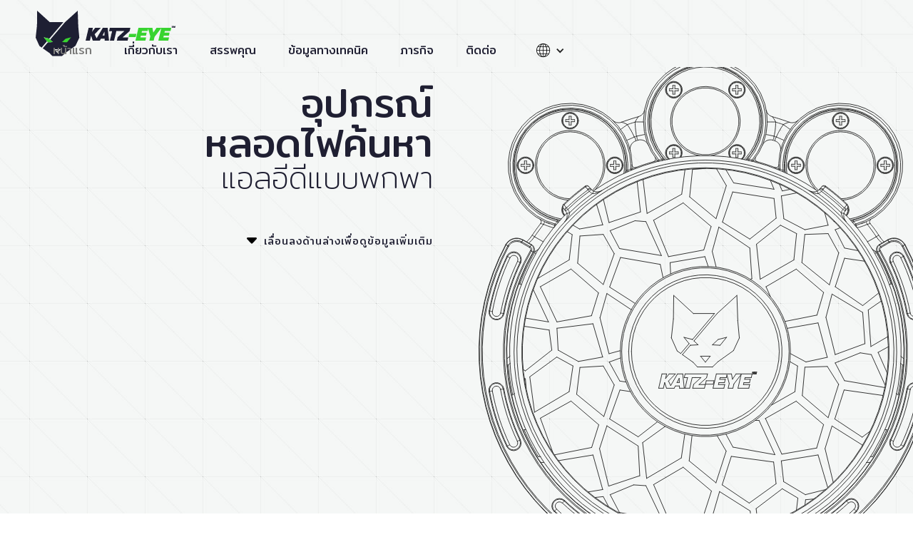

--- FILE ---
content_type: text/html
request_url: https://www.katz-eye.com/th/home
body_size: 3822
content:
<!DOCTYPE html><!-- Last Published: Fri Aug 02 2024 04:36:02 GMT+0000 (Coordinated Universal Time) --><html data-wf-domain="www.katz-eye.com" data-wf-page="60e2bb07e3e96508cf27ba1f" data-wf-site="60af8949be239ee55ca01d99"><head><meta charset="utf-8"/><title>หน้าแรก</title><meta content="หน้าแรก" property="og:title"/><meta content="หน้าแรก" property="twitter:title"/><meta content="width=device-width, initial-scale=1" name="viewport"/><link href="https://cdn.prod.website-files.com/60af8949be239ee55ca01d99/css/katz-eye-2021-v2.webflow.47b852d17.css" rel="stylesheet" type="text/css"/><link href="https://fonts.googleapis.com" rel="preconnect"/><link href="https://fonts.gstatic.com" rel="preconnect" crossorigin="anonymous"/><script src="https://ajax.googleapis.com/ajax/libs/webfont/1.6.26/webfont.js" type="text/javascript"></script><script type="text/javascript">WebFont.load({  google: {    families: ["Inconsolata:400,700","Rubik:300,regular,700,900","Titillium Web:200,regular,700,900","Rubik Mono One:regular","Mitr:200,regular,600,700:latin,thai","Sarabun:100,200,200italic,regular,600,800,800italic:latin,thai","Mitr:300,regular,500","Chakra Petch:300,regular,500,600,700:latin,thai"]  }});</script><script type="text/javascript">!function(o,c){var n=c.documentElement,t=" w-mod-";n.className+=t+"js",("ontouchstart"in o||o.DocumentTouch&&c instanceof DocumentTouch)&&(n.className+=t+"touch")}(window,document);</script><link href="https://cdn.prod.website-files.com/60af8949be239ee55ca01d99/60af8a7489ccb21f0ac5db19_ke-fav.png" rel="shortcut icon" type="image/x-icon"/><link href="https://cdn.prod.website-files.com/60af8949be239ee55ca01d99/60af8a885395c157ccbd5ff8_ke-touch.png" rel="apple-touch-icon"/></head><body class="body"><div data-w-id="d0b94ccf-d2f3-9e75-90f0-401ff31b5931" class="mobile-burger-parent-th"><div class="mobile-menu-bar"></div><div class="mobile-menu-bar"></div><div class="mobile-menu-bar"></div></div><div data-hover="false" data-delay="0" data-w-id="b1e25772-f050-a5d5-b848-9b912c942d41" class="language-dropdown w-dropdown"><div class="dropdown-toggle w-dropdown-toggle"><div class="lang-globe-wrapper"><img src="https://cdn.prod.website-files.com/60af8949be239ee55ca01d99/60e1ae86365ff21962040463_globe.svg" loading="lazy" alt=""/></div><div class="icon-2 w-icon-dropdown-toggle"></div></div><nav class="languages w-dropdown-list"><a href="/" class="dropdown-link w-dropdown-link">English</a><a href="/th/home" aria-current="page" class="lang-dropdown-link w-dropdown-link w--current">ไทย</a></nav></div><a data-w-id="eba1fd3e-51d1-44a3-a005-95776f94617a" href="/" class="brand-mobile w-inline-block"><img src="https://cdn.prod.website-files.com/60af8949be239ee55ca01d99/60af995c0f2fdb2723ab0ec4_ke-logo.svg" loading="lazy" alt="" class="image-5"/></a><div class="mobile-menu-overlay-th"><div class="mobile-menu-brand th"><img src="https://cdn.prod.website-files.com/60af8949be239ee55ca01d99/60b2ddd8978e0756cbff5613_ke-logo-white.svg" loading="lazy" alt="" class="image-3"/></div><div class="mobile-menu-child"><ul role="list" class="list w-list-unstyled"><li class="mobile-menu-link _1 th"><a href="/th/home" aria-current="page" class="link _1 th w--current">หน้าแรก</a></li><li class="mobile-menu-link _2 th"><a href="/th/about" class="link _2 th">เกี่ยวกับเรา</a></li><li class="mobile-menu-link _3 th"><a href="/th/benefits" class="link _3 th">สรรพคุณ</a></li><li class="mobile-menu-link _5 th"><a href="/th/technical-description" class="link _5 th">ข้อมูลทางเทคนิค</a></li><li class="mobile-menu-link _4 th"><a href="/th/mission-profiles" class="link _4 th">ภารกิจ</a></li><li class="mobile-menu-link _6 th"><a href="/th/contact" class="link _6 th">ติดต่อ</a></li></ul><div class="address-holder"><p class="paragraph-3">Katz-Eye LLC<br/>30 North Gould Street<br/>Sheridian, WY 82801 USA</p><a id="email" href="mailto:info@katz-eye.com?subject=Hello" class="link-3">info@katz-eye.com</a></div><div class="copyright-holder"><p class="paragraph-3 copyright">© 2021 Katz-Eye LLC</p></div></div><div class="otln-holder"><img src="https://cdn.prod.website-files.com/60af8949be239ee55ca01d99/60b2e65458e09018f05b1106_KE-Side.svg" loading="lazy" alt="" class="image-4"/></div></div><div class="navbar-desktop--th"><a href="/th/home" aria-current="page" class="brand th w-inline-block w--current"><img src="https://cdn.prod.website-files.com/60af8949be239ee55ca01d99/60af9956be01266cdf7692c4_ke-logo2.svg" loading="lazy" alt=""/></a><div class="nav-menu-holder th"><a href="/th/home" aria-current="page" class="nav-link th w--current">หน้าแรก</a><a href="/th/about" class="nav-link th">เกี่ยวกับเรา</a><a href="/th/benefits" class="nav-link th">สรรพคุณ</a><a href="/th/technical-description" class="nav-link th">ข้อมูลทางเทคนิค</a><a href="/th/mission-profiles" class="nav-link th">ภารกิจ</a><a href="/th/contact" class="nav-link th">ติดต่อ</a><div data-hover="false" data-delay="0" class="language-dropdown w-dropdown"><div class="w-dropdown-toggle"><div class="lang-globe-wrapper"><img src="https://cdn.prod.website-files.com/60af8949be239ee55ca01d99/60e1ae86365ff21962040463_globe.svg" loading="lazy" alt=""/></div><div class="w-icon-dropdown-toggle"></div></div><nav class="languages w-dropdown-list"><a href="/" class="dropdown-link w-dropdown-link">English</a><a href="/th/home" aria-current="page" class="lang-dropdown-link w-dropdown-link w--current">ไทย</a></nav></div></div></div><div class="sticky-content"><div class="section-hero"><div class="content"><div id="w-node-c115bb3f-c1e7-7277-3be5-58460fdfdf08-cf27ba1f" class="content-hero"><h1 class="ke-heading_1-light th">อุปกรณ์<br/>หลอดไฟค้นหา</h1><h1 class="ke-heading_1-light-th led">แอลอีดีแบบพกพา</h1><a href="#" class="scroll-down-holder _1 w-inline-block"><img src="https://cdn.prod.website-files.com/60af8949be239ee55ca01d99/60afab5df1709662207970da_Icon%20awesome-sort-down.svg" loading="lazy" alt="" class="icn-down"/><div class="scroll-text th">เลื่อนลงด้านล่างเพื่อดูข้อมูลเพิ่มเติม</div></a></div><div id="w-node-_534a4e54-d7d2-e9ca-9bb0-ce67b7c75edd-cf27ba1f" class="img-holder-1"><img src="https://cdn.prod.website-files.com/60af8949be239ee55ca01d99/60af996589ccb2eb63c63b07_KE-stand-front.svg" loading="lazy" alt="" class="light-stand-otl"/></div></div></div><div class="content-section-1"><div class="content-col-left"><div class="content-holder"><div class="ke-content _1"><p class="copy th"><span class="text-span-5 th">Katz-Eye</span><span class="text-span"> คืออุปกรณ์หลอดไฟค้นหาแอลอีดีที่สามารถปรับรูปแบบการใช้งานได้ โดยสามารถปรับเป็นโหมดการใช้งานแสงไฟแอลอีดีปกติหรือโหมดแสงอินฟราเรด ด้วยนวัตกรรมหลอดไฟแอลอีดีซึ่งผลิตโดยบริษัท ลีโอนาร์โด (ประเทศอิตาลี) จำกัด</span></p></div><div class="ke-content _2"><p class="copy th">อุปกรณ์นี้นอกจากจะผ่านการออกแบบมาเพื่อให้ผู้ใช้งานสามารถพกพาไปได้ทุกที่ทุกสภาวะแวดล้อม และมีความคล่องตัวสูงในการใช้งานแล้ว ยังเหมาะกับการใช้งานสำหรับภารกิจที่จำเป็นต้องอาศัยการซ่อนเร้นอำพรางตัวอีกด้วย</p></div><div class="ke-content _3 th"><p class="copy th">ชิ้นส่วนหลักๆที่สำคัญของอุปกรณ์ Mission Pack นั้น ประกอบไปด้วยหลอดไฟแอลอีดีความเข้มข้นสูง (สีขาว) และหลอดไฟอินฟราเรด (ไม่สามารถมองเห็นได้ด้วยตาเปล่า) ซึ่งถูกนำมาติดตั้งรวมไว้ด้วยกัน</p></div><div class="ke-content _4"><p class="copy th">และเพื่อความสะดวกสบายของผู้ใช้ อุปกรณ์นี้ยังสามารถนำมาปรับแต่งรูปแบบการใช้งานเพื่อให้เหมาะกับสภาพแวดล้อมและลักษณะของภารกิจนั้นๆได้อีกด้วย</p></div><div class="scroll-down-holder _2"><div class="scroll-text white th">เลื่อนลงด้านล่างเพื่อดูข้อมูลเพิ่มเติม</div><img src="https://cdn.prod.website-files.com/60af8949be239ee55ca01d99/60afb946253f7745409f26eb_Icon%20awesome-sort-down-wht.svg" loading="lazy" alt="" class="icn-down white"/></div></div></div><div class="content-col-right"><div class="img _1"></div><div class="img _2"></div><div class="img _3"></div><div class="img _4"></div></div></div><div class="content-section-1 mobile"><div class="content-col-left mobile"><div class="content-holder mobile"><div class="ke-content _1"><p class="copy-2 th"><span class="text-span-5 th">Katz-Eye</span><span class="text-span-6"> คืออุปกรณ์หลอดไฟค้นหาแอลอีดีที่สามารถปรับรูปแบบการใช้งานได้ โดยสามารถปรับเป็นโหมดการใช้งานแสงไฟแอลอีดีปกติหรือโหมดแสงอินฟราเรด ด้วยนวัตกรรมหลอดไฟแอลอีดีซึ่งผลิตโดยบริษัท ลีโอนาร์โด (ประเทศอิตาลี) จำกัด</span></p></div><div class="ke-content _2"><p class="copy-2 th">อุปกรณ์นี้นอกจากจะผ่านการออกแบบมาเพื่อให้ผู้ใช้งานสามารถพกพาไปได้ทุกที่ทุกสภาวะแวดล้อม และมีความคล่องตัวสูงในการใช้งานแล้ว ยังเหมาะกับการใช้งานสำหรับภารกิจที่จำเป็นต้องอาศัยการซ่อนเร้นอำพรางตัวอีกด้วย</p></div><div class="ke-content _3 th"><p class="copy-2 th">ชิ้นส่วนหลักๆที่สำคัญของอุปกรณ์ Mission Pack นั้น ประกอบไปด้วยหลอดไฟแอลอีดีความเข้มข้นสูง (สีขาว) และหลอดไฟอินฟราเรด (ไม่สามารถมองเห็นได้ด้วยตาเปล่า) ซึ่งถูกนำมาติดตั้งรวมไว้ด้วยกัน</p></div><div class="ke-content _4"><p class="copy-2 th">และเพื่อความสะดวกสบายของผู้ใช้ อุปกรณ์นี้ยังสามารถนำมาปรับแต่งรูปแบบการใช้งานเพื่อให้เหมาะกับสภาพแวดล้อมและลักษณะของภารกิจนั้นๆได้อีกด้วย</p></div><div class="img-mobile _1"></div><div class="img-mobile _2"></div></div></div></div><div class="section-3 home"><a data-w-id="1f2e8814-b9af-e1c1-477f-a09fab506205" href="/th/benefits" class="features-click home w-inline-block"><p class="paragraph-6 th">คลิกที่นี่เพื่อดู</p><p class="paragraph-5 th">สรรพคุณ</p></a></div></div><div class="footer-section--th"><div class="container w-container"><div id="w-node-f2b34d2f-0dc1-6678-ac84-0dda8fbbb121-8fbbb11f" class="footer-address-wrapper"><div class="footer-address"><div class="text-block-13">Katz-Eye LLC<span class="text-span-4"><br/></span></div><p class="paragraph-4">30 North Gould Street<br/>Sheridian, WY 82801 USA<br/>‍</p><p class="paragraph-4">info@katz-eye.com<br/>‍</p></div></div><div id="w-node-f2b34d2f-0dc1-6678-ac84-0dda8fbbb131-8fbbb11f" class="footer-menu-wrapper"><div class="text-block-12">KATZ-EYE</div><ul role="list" class="footer-menu-list th w-list-unstyled"><li class="footer-menu-list_item th"><a href="/th/home" aria-current="page" class="footer-menu-link w--current">หน้าแรก</a></li><li class="footer-menu-list_item"><a href="/th/about" class="footer-menu-link">เกี่ยวกับเรา</a></li><li class="footer-menu-list_item"><a href="/benefits" class="footer-menu-link">สรรพคุณ</a></li><li class="footer-menu-list_item"><a href="/th/technical-description" class="footer-menu-link">ข้อมูลทางเทคนิค</a></li><li class="footer-menu-list_item"><a href="/th/mission-profiles" class="footer-menu-link">ภารกิจ</a></li><li class="footer-menu-list_item"><a href="/th/contact" class="footer-menu-link">ติดต่อ</a></li></ul></div><div id="w-node-f2b34d2f-0dc1-6678-ac84-0dda8fbbb147-8fbbb11f" class="footer-button-wrapper"><a href="/th/contact" class="contact_button--th w-button">ติดต่อ</a></div></div><div class="footer-last"><div class="copyright-holder footer"><p class="paragraph-3 footer_copyright">©  2021 Katz-Eye LLC. All Rights Reserved</p></div></div></div><script src="https://d3e54v103j8qbb.cloudfront.net/js/jquery-3.5.1.min.dc5e7f18c8.js?site=60af8949be239ee55ca01d99" type="text/javascript" integrity="sha256-9/aliU8dGd2tb6OSsuzixeV4y/faTqgFtohetphbbj0=" crossorigin="anonymous"></script><script src="https://cdn.prod.website-files.com/60af8949be239ee55ca01d99/js/webflow.b42fbc5a5.js" type="text/javascript"></script></body></html>

--- FILE ---
content_type: text/css
request_url: https://cdn.prod.website-files.com/60af8949be239ee55ca01d99/css/katz-eye-2021-v2.webflow.47b852d17.css
body_size: 21973
content:
html {
  -webkit-text-size-adjust: 100%;
  -ms-text-size-adjust: 100%;
  font-family: sans-serif;
}

body {
  margin: 0;
}

article, aside, details, figcaption, figure, footer, header, hgroup, main, menu, nav, section, summary {
  display: block;
}

audio, canvas, progress, video {
  vertical-align: baseline;
  display: inline-block;
}

audio:not([controls]) {
  height: 0;
  display: none;
}

[hidden], template {
  display: none;
}

a {
  background-color: #0000;
}

a:active, a:hover {
  outline: 0;
}

abbr[title] {
  border-bottom: 1px dotted;
}

b, strong {
  font-weight: bold;
}

dfn {
  font-style: italic;
}

h1 {
  margin: .67em 0;
  font-size: 2em;
}

mark {
  color: #000;
  background: #ff0;
}

small {
  font-size: 80%;
}

sub, sup {
  vertical-align: baseline;
  font-size: 75%;
  line-height: 0;
  position: relative;
}

sup {
  top: -.5em;
}

sub {
  bottom: -.25em;
}

img {
  border: 0;
}

svg:not(:root) {
  overflow: hidden;
}

hr {
  box-sizing: content-box;
  height: 0;
}

pre {
  overflow: auto;
}

code, kbd, pre, samp {
  font-family: monospace;
  font-size: 1em;
}

button, input, optgroup, select, textarea {
  color: inherit;
  font: inherit;
  margin: 0;
}

button {
  overflow: visible;
}

button, select {
  text-transform: none;
}

button, html input[type="button"], input[type="reset"] {
  -webkit-appearance: button;
  cursor: pointer;
}

button[disabled], html input[disabled] {
  cursor: default;
}

button::-moz-focus-inner, input::-moz-focus-inner {
  border: 0;
  padding: 0;
}

input {
  line-height: normal;
}

input[type="checkbox"], input[type="radio"] {
  box-sizing: border-box;
  padding: 0;
}

input[type="number"]::-webkit-inner-spin-button, input[type="number"]::-webkit-outer-spin-button {
  height: auto;
}

input[type="search"] {
  -webkit-appearance: none;
}

input[type="search"]::-webkit-search-cancel-button, input[type="search"]::-webkit-search-decoration {
  -webkit-appearance: none;
}

legend {
  border: 0;
  padding: 0;
}

textarea {
  overflow: auto;
}

optgroup {
  font-weight: bold;
}

table {
  border-collapse: collapse;
  border-spacing: 0;
}

td, th {
  padding: 0;
}

@font-face {
  font-family: webflow-icons;
  src: url("[data-uri]") format("truetype");
  font-weight: normal;
  font-style: normal;
}

[class^="w-icon-"], [class*=" w-icon-"] {
  speak: none;
  font-variant: normal;
  text-transform: none;
  -webkit-font-smoothing: antialiased;
  -moz-osx-font-smoothing: grayscale;
  font-style: normal;
  font-weight: normal;
  line-height: 1;
  font-family: webflow-icons !important;
}

.w-icon-slider-right:before {
  content: "";
}

.w-icon-slider-left:before {
  content: "";
}

.w-icon-nav-menu:before {
  content: "";
}

.w-icon-arrow-down:before, .w-icon-dropdown-toggle:before {
  content: "";
}

.w-icon-file-upload-remove:before {
  content: "";
}

.w-icon-file-upload-icon:before {
  content: "";
}

* {
  box-sizing: border-box;
}

html {
  height: 100%;
}

body {
  color: #333;
  background-color: #fff;
  min-height: 100%;
  margin: 0;
  font-family: Arial, sans-serif;
  font-size: 14px;
  line-height: 20px;
}

img {
  vertical-align: middle;
  max-width: 100%;
  display: inline-block;
}

html.w-mod-touch * {
  background-attachment: scroll !important;
}

.w-block {
  display: block;
}

.w-inline-block {
  max-width: 100%;
  display: inline-block;
}

.w-clearfix:before, .w-clearfix:after {
  content: " ";
  grid-area: 1 / 1 / 2 / 2;
  display: table;
}

.w-clearfix:after {
  clear: both;
}

.w-hidden {
  display: none;
}

.w-button {
  color: #fff;
  line-height: inherit;
  cursor: pointer;
  background-color: #3898ec;
  border: 0;
  border-radius: 0;
  padding: 9px 15px;
  text-decoration: none;
  display: inline-block;
}

input.w-button {
  -webkit-appearance: button;
}

html[data-w-dynpage] [data-w-cloak] {
  color: #0000 !important;
}

.w-code-block {
  margin: unset;
}

pre.w-code-block code {
  all: inherit;
}

.w-optimization {
  display: contents;
}

.w-webflow-badge, .w-webflow-badge * {
  z-index: auto;
  visibility: visible;
  box-sizing: border-box;
  float: none;
  clear: none;
  box-shadow: none;
  opacity: 1;
  direction: ltr;
  font-family: inherit;
  font-weight: inherit;
  color: inherit;
  font-size: inherit;
  line-height: inherit;
  font-style: inherit;
  font-variant: inherit;
  text-align: inherit;
  letter-spacing: inherit;
  -webkit-text-decoration: inherit;
  text-decoration: inherit;
  text-indent: 0;
  text-transform: inherit;
  text-shadow: none;
  font-smoothing: auto;
  vertical-align: baseline;
  cursor: inherit;
  white-space: inherit;
  word-break: normal;
  word-spacing: normal;
  word-wrap: normal;
  background: none;
  border: 0 #0000;
  border-radius: 0;
  width: auto;
  min-width: 0;
  max-width: none;
  height: auto;
  min-height: 0;
  max-height: none;
  margin: 0;
  padding: 0;
  list-style-type: disc;
  transition: none;
  display: block;
  position: static;
  inset: auto;
  overflow: visible;
  transform: none;
}

.w-webflow-badge {
  white-space: nowrap;
  cursor: pointer;
  box-shadow: 0 0 0 1px #0000001a, 0 1px 3px #0000001a;
  visibility: visible !important;
  z-index: 2147483647 !important;
  color: #aaadb0 !important;
  opacity: 1 !important;
  background-color: #fff !important;
  border-radius: 3px !important;
  width: auto !important;
  height: auto !important;
  margin: 0 !important;
  padding: 6px !important;
  font-size: 12px !important;
  line-height: 14px !important;
  text-decoration: none !important;
  display: inline-block !important;
  position: fixed !important;
  inset: auto 12px 12px auto !important;
  overflow: visible !important;
  transform: none !important;
}

.w-webflow-badge > img {
  visibility: visible !important;
  opacity: 1 !important;
  vertical-align: middle !important;
  display: inline-block !important;
}

h1, h2, h3, h4, h5, h6 {
  margin-bottom: 10px;
  font-weight: bold;
}

h1 {
  margin-top: 20px;
  font-size: 38px;
  line-height: 44px;
}

h2 {
  margin-top: 20px;
  font-size: 32px;
  line-height: 36px;
}

h3 {
  margin-top: 20px;
  font-size: 24px;
  line-height: 30px;
}

h4 {
  margin-top: 10px;
  font-size: 18px;
  line-height: 24px;
}

h5 {
  margin-top: 10px;
  font-size: 14px;
  line-height: 20px;
}

h6 {
  margin-top: 10px;
  font-size: 12px;
  line-height: 18px;
}

p {
  margin-top: 0;
  margin-bottom: 10px;
}

blockquote {
  border-left: 5px solid #e2e2e2;
  margin: 0 0 10px;
  padding: 10px 20px;
  font-size: 18px;
  line-height: 22px;
}

figure {
  margin: 0 0 10px;
}

figcaption {
  text-align: center;
  margin-top: 5px;
}

ul, ol {
  margin-top: 0;
  margin-bottom: 10px;
  padding-left: 40px;
}

.w-list-unstyled {
  padding-left: 0;
  list-style: none;
}

.w-embed:before, .w-embed:after {
  content: " ";
  grid-area: 1 / 1 / 2 / 2;
  display: table;
}

.w-embed:after {
  clear: both;
}

.w-video {
  width: 100%;
  padding: 0;
  position: relative;
}

.w-video iframe, .w-video object, .w-video embed {
  border: none;
  width: 100%;
  height: 100%;
  position: absolute;
  top: 0;
  left: 0;
}

fieldset {
  border: 0;
  margin: 0;
  padding: 0;
}

button, [type="button"], [type="reset"] {
  cursor: pointer;
  -webkit-appearance: button;
  border: 0;
}

.w-form {
  margin: 0 0 15px;
}

.w-form-done {
  text-align: center;
  background-color: #ddd;
  padding: 20px;
  display: none;
}

.w-form-fail {
  background-color: #ffdede;
  margin-top: 10px;
  padding: 10px;
  display: none;
}

label {
  margin-bottom: 5px;
  font-weight: bold;
  display: block;
}

.w-input, .w-select {
  color: #333;
  vertical-align: middle;
  background-color: #fff;
  border: 1px solid #ccc;
  width: 100%;
  height: 38px;
  margin-bottom: 10px;
  padding: 8px 12px;
  font-size: 14px;
  line-height: 1.42857;
  display: block;
}

.w-input::placeholder, .w-select::placeholder {
  color: #999;
}

.w-input:focus, .w-select:focus {
  border-color: #3898ec;
  outline: 0;
}

.w-input[disabled], .w-select[disabled], .w-input[readonly], .w-select[readonly], fieldset[disabled] .w-input, fieldset[disabled] .w-select {
  cursor: not-allowed;
}

.w-input[disabled]:not(.w-input-disabled), .w-select[disabled]:not(.w-input-disabled), .w-input[readonly], .w-select[readonly], fieldset[disabled]:not(.w-input-disabled) .w-input, fieldset[disabled]:not(.w-input-disabled) .w-select {
  background-color: #eee;
}

textarea.w-input, textarea.w-select {
  height: auto;
}

.w-select {
  background-color: #f3f3f3;
}

.w-select[multiple] {
  height: auto;
}

.w-form-label {
  cursor: pointer;
  margin-bottom: 0;
  font-weight: normal;
  display: inline-block;
}

.w-radio {
  margin-bottom: 5px;
  padding-left: 20px;
  display: block;
}

.w-radio:before, .w-radio:after {
  content: " ";
  grid-area: 1 / 1 / 2 / 2;
  display: table;
}

.w-radio:after {
  clear: both;
}

.w-radio-input {
  float: left;
  margin: 3px 0 0 -20px;
  line-height: normal;
}

.w-file-upload {
  margin-bottom: 10px;
  display: block;
}

.w-file-upload-input {
  opacity: 0;
  z-index: -100;
  width: .1px;
  height: .1px;
  position: absolute;
  overflow: hidden;
}

.w-file-upload-default, .w-file-upload-uploading, .w-file-upload-success {
  color: #333;
  display: inline-block;
}

.w-file-upload-error {
  margin-top: 10px;
  display: block;
}

.w-file-upload-default.w-hidden, .w-file-upload-uploading.w-hidden, .w-file-upload-error.w-hidden, .w-file-upload-success.w-hidden {
  display: none;
}

.w-file-upload-uploading-btn {
  cursor: pointer;
  background-color: #fafafa;
  border: 1px solid #ccc;
  margin: 0;
  padding: 8px 12px;
  font-size: 14px;
  font-weight: normal;
  display: flex;
}

.w-file-upload-file {
  background-color: #fafafa;
  border: 1px solid #ccc;
  flex-grow: 1;
  justify-content: space-between;
  margin: 0;
  padding: 8px 9px 8px 11px;
  display: flex;
}

.w-file-upload-file-name {
  font-size: 14px;
  font-weight: normal;
  display: block;
}

.w-file-remove-link {
  cursor: pointer;
  width: auto;
  height: auto;
  margin-top: 3px;
  margin-left: 10px;
  padding: 3px;
  display: block;
}

.w-icon-file-upload-remove {
  margin: auto;
  font-size: 10px;
}

.w-file-upload-error-msg {
  color: #ea384c;
  padding: 2px 0;
  display: inline-block;
}

.w-file-upload-info {
  padding: 0 12px;
  line-height: 38px;
  display: inline-block;
}

.w-file-upload-label {
  cursor: pointer;
  background-color: #fafafa;
  border: 1px solid #ccc;
  margin: 0;
  padding: 8px 12px;
  font-size: 14px;
  font-weight: normal;
  display: inline-block;
}

.w-icon-file-upload-icon, .w-icon-file-upload-uploading {
  width: 20px;
  margin-right: 8px;
  display: inline-block;
}

.w-icon-file-upload-uploading {
  height: 20px;
}

.w-container {
  max-width: 940px;
  margin-left: auto;
  margin-right: auto;
}

.w-container:before, .w-container:after {
  content: " ";
  grid-area: 1 / 1 / 2 / 2;
  display: table;
}

.w-container:after {
  clear: both;
}

.w-container .w-row {
  margin-left: -10px;
  margin-right: -10px;
}

.w-row:before, .w-row:after {
  content: " ";
  grid-area: 1 / 1 / 2 / 2;
  display: table;
}

.w-row:after {
  clear: both;
}

.w-row .w-row {
  margin-left: 0;
  margin-right: 0;
}

.w-col {
  float: left;
  width: 100%;
  min-height: 1px;
  padding-left: 10px;
  padding-right: 10px;
  position: relative;
}

.w-col .w-col {
  padding-left: 0;
  padding-right: 0;
}

.w-col-1 {
  width: 8.33333%;
}

.w-col-2 {
  width: 16.6667%;
}

.w-col-3 {
  width: 25%;
}

.w-col-4 {
  width: 33.3333%;
}

.w-col-5 {
  width: 41.6667%;
}

.w-col-6 {
  width: 50%;
}

.w-col-7 {
  width: 58.3333%;
}

.w-col-8 {
  width: 66.6667%;
}

.w-col-9 {
  width: 75%;
}

.w-col-10 {
  width: 83.3333%;
}

.w-col-11 {
  width: 91.6667%;
}

.w-col-12 {
  width: 100%;
}

.w-hidden-main {
  display: none !important;
}

@media screen and (max-width: 991px) {
  .w-container {
    max-width: 728px;
  }

  .w-hidden-main {
    display: inherit !important;
  }

  .w-hidden-medium {
    display: none !important;
  }

  .w-col-medium-1 {
    width: 8.33333%;
  }

  .w-col-medium-2 {
    width: 16.6667%;
  }

  .w-col-medium-3 {
    width: 25%;
  }

  .w-col-medium-4 {
    width: 33.3333%;
  }

  .w-col-medium-5 {
    width: 41.6667%;
  }

  .w-col-medium-6 {
    width: 50%;
  }

  .w-col-medium-7 {
    width: 58.3333%;
  }

  .w-col-medium-8 {
    width: 66.6667%;
  }

  .w-col-medium-9 {
    width: 75%;
  }

  .w-col-medium-10 {
    width: 83.3333%;
  }

  .w-col-medium-11 {
    width: 91.6667%;
  }

  .w-col-medium-12 {
    width: 100%;
  }

  .w-col-stack {
    width: 100%;
    left: auto;
    right: auto;
  }
}

@media screen and (max-width: 767px) {
  .w-hidden-main, .w-hidden-medium {
    display: inherit !important;
  }

  .w-hidden-small {
    display: none !important;
  }

  .w-row, .w-container .w-row {
    margin-left: 0;
    margin-right: 0;
  }

  .w-col {
    width: 100%;
    left: auto;
    right: auto;
  }

  .w-col-small-1 {
    width: 8.33333%;
  }

  .w-col-small-2 {
    width: 16.6667%;
  }

  .w-col-small-3 {
    width: 25%;
  }

  .w-col-small-4 {
    width: 33.3333%;
  }

  .w-col-small-5 {
    width: 41.6667%;
  }

  .w-col-small-6 {
    width: 50%;
  }

  .w-col-small-7 {
    width: 58.3333%;
  }

  .w-col-small-8 {
    width: 66.6667%;
  }

  .w-col-small-9 {
    width: 75%;
  }

  .w-col-small-10 {
    width: 83.3333%;
  }

  .w-col-small-11 {
    width: 91.6667%;
  }

  .w-col-small-12 {
    width: 100%;
  }
}

@media screen and (max-width: 479px) {
  .w-container {
    max-width: none;
  }

  .w-hidden-main, .w-hidden-medium, .w-hidden-small {
    display: inherit !important;
  }

  .w-hidden-tiny {
    display: none !important;
  }

  .w-col {
    width: 100%;
  }

  .w-col-tiny-1 {
    width: 8.33333%;
  }

  .w-col-tiny-2 {
    width: 16.6667%;
  }

  .w-col-tiny-3 {
    width: 25%;
  }

  .w-col-tiny-4 {
    width: 33.3333%;
  }

  .w-col-tiny-5 {
    width: 41.6667%;
  }

  .w-col-tiny-6 {
    width: 50%;
  }

  .w-col-tiny-7 {
    width: 58.3333%;
  }

  .w-col-tiny-8 {
    width: 66.6667%;
  }

  .w-col-tiny-9 {
    width: 75%;
  }

  .w-col-tiny-10 {
    width: 83.3333%;
  }

  .w-col-tiny-11 {
    width: 91.6667%;
  }

  .w-col-tiny-12 {
    width: 100%;
  }
}

.w-widget {
  position: relative;
}

.w-widget-map {
  width: 100%;
  height: 400px;
}

.w-widget-map label {
  width: auto;
  display: inline;
}

.w-widget-map img {
  max-width: inherit;
}

.w-widget-map .gm-style-iw {
  text-align: center;
}

.w-widget-map .gm-style-iw > button {
  display: none !important;
}

.w-widget-twitter {
  overflow: hidden;
}

.w-widget-twitter-count-shim {
  vertical-align: top;
  text-align: center;
  background: #fff;
  border: 1px solid #758696;
  border-radius: 3px;
  width: 28px;
  height: 20px;
  display: inline-block;
  position: relative;
}

.w-widget-twitter-count-shim * {
  pointer-events: none;
  -webkit-user-select: none;
  user-select: none;
}

.w-widget-twitter-count-shim .w-widget-twitter-count-inner {
  text-align: center;
  color: #999;
  font-family: serif;
  font-size: 15px;
  line-height: 12px;
  position: relative;
}

.w-widget-twitter-count-shim .w-widget-twitter-count-clear {
  display: block;
  position: relative;
}

.w-widget-twitter-count-shim.w--large {
  width: 36px;
  height: 28px;
}

.w-widget-twitter-count-shim.w--large .w-widget-twitter-count-inner {
  font-size: 18px;
  line-height: 18px;
}

.w-widget-twitter-count-shim:not(.w--vertical) {
  margin-left: 5px;
  margin-right: 8px;
}

.w-widget-twitter-count-shim:not(.w--vertical).w--large {
  margin-left: 6px;
}

.w-widget-twitter-count-shim:not(.w--vertical):before, .w-widget-twitter-count-shim:not(.w--vertical):after {
  content: " ";
  pointer-events: none;
  border: solid #0000;
  width: 0;
  height: 0;
  position: absolute;
  top: 50%;
  left: 0;
}

.w-widget-twitter-count-shim:not(.w--vertical):before {
  border-width: 4px;
  border-color: #75869600 #5d6c7b #75869600 #75869600;
  margin-top: -4px;
  margin-left: -9px;
}

.w-widget-twitter-count-shim:not(.w--vertical).w--large:before {
  border-width: 5px;
  margin-top: -5px;
  margin-left: -10px;
}

.w-widget-twitter-count-shim:not(.w--vertical):after {
  border-width: 4px;
  border-color: #fff0 #fff #fff0 #fff0;
  margin-top: -4px;
  margin-left: -8px;
}

.w-widget-twitter-count-shim:not(.w--vertical).w--large:after {
  border-width: 5px;
  margin-top: -5px;
  margin-left: -9px;
}

.w-widget-twitter-count-shim.w--vertical {
  width: 61px;
  height: 33px;
  margin-bottom: 8px;
}

.w-widget-twitter-count-shim.w--vertical:before, .w-widget-twitter-count-shim.w--vertical:after {
  content: " ";
  pointer-events: none;
  border: solid #0000;
  width: 0;
  height: 0;
  position: absolute;
  top: 100%;
  left: 50%;
}

.w-widget-twitter-count-shim.w--vertical:before {
  border-width: 5px;
  border-color: #5d6c7b #75869600 #75869600;
  margin-left: -5px;
}

.w-widget-twitter-count-shim.w--vertical:after {
  border-width: 4px;
  border-color: #fff #fff0 #fff0;
  margin-left: -4px;
}

.w-widget-twitter-count-shim.w--vertical .w-widget-twitter-count-inner {
  font-size: 18px;
  line-height: 22px;
}

.w-widget-twitter-count-shim.w--vertical.w--large {
  width: 76px;
}

.w-background-video {
  color: #fff;
  height: 500px;
  position: relative;
  overflow: hidden;
}

.w-background-video > video {
  object-fit: cover;
  z-index: -100;
  background-position: 50%;
  background-size: cover;
  width: 100%;
  height: 100%;
  margin: auto;
  position: absolute;
  inset: -100%;
}

.w-background-video > video::-webkit-media-controls-start-playback-button {
  -webkit-appearance: none;
  display: none !important;
}

.w-background-video--control {
  background-color: #0000;
  padding: 0;
  position: absolute;
  bottom: 1em;
  right: 1em;
}

.w-background-video--control > [hidden] {
  display: none !important;
}

.w-slider {
  text-align: center;
  clear: both;
  -webkit-tap-highlight-color: #0000;
  tap-highlight-color: #0000;
  background: #ddd;
  height: 300px;
  position: relative;
}

.w-slider-mask {
  z-index: 1;
  white-space: nowrap;
  height: 100%;
  display: block;
  position: relative;
  left: 0;
  right: 0;
  overflow: hidden;
}

.w-slide {
  vertical-align: top;
  white-space: normal;
  text-align: left;
  width: 100%;
  height: 100%;
  display: inline-block;
  position: relative;
}

.w-slider-nav {
  z-index: 2;
  text-align: center;
  -webkit-tap-highlight-color: #0000;
  tap-highlight-color: #0000;
  height: 40px;
  margin: auto;
  padding-top: 10px;
  position: absolute;
  inset: auto 0 0;
}

.w-slider-nav.w-round > div {
  border-radius: 100%;
}

.w-slider-nav.w-num > div {
  font-size: inherit;
  line-height: inherit;
  width: auto;
  height: auto;
  padding: .2em .5em;
}

.w-slider-nav.w-shadow > div {
  box-shadow: 0 0 3px #3336;
}

.w-slider-nav-invert {
  color: #fff;
}

.w-slider-nav-invert > div {
  background-color: #2226;
}

.w-slider-nav-invert > div.w-active {
  background-color: #222;
}

.w-slider-dot {
  cursor: pointer;
  background-color: #fff6;
  width: 1em;
  height: 1em;
  margin: 0 3px .5em;
  transition: background-color .1s, color .1s;
  display: inline-block;
  position: relative;
}

.w-slider-dot.w-active {
  background-color: #fff;
}

.w-slider-dot:focus {
  outline: none;
  box-shadow: 0 0 0 2px #fff;
}

.w-slider-dot:focus.w-active {
  box-shadow: none;
}

.w-slider-arrow-left, .w-slider-arrow-right {
  cursor: pointer;
  color: #fff;
  -webkit-tap-highlight-color: #0000;
  tap-highlight-color: #0000;
  -webkit-user-select: none;
  user-select: none;
  width: 80px;
  margin: auto;
  font-size: 40px;
  position: absolute;
  inset: 0;
  overflow: hidden;
}

.w-slider-arrow-left [class^="w-icon-"], .w-slider-arrow-right [class^="w-icon-"], .w-slider-arrow-left [class*=" w-icon-"], .w-slider-arrow-right [class*=" w-icon-"] {
  position: absolute;
}

.w-slider-arrow-left:focus, .w-slider-arrow-right:focus {
  outline: 0;
}

.w-slider-arrow-left {
  z-index: 3;
  right: auto;
}

.w-slider-arrow-right {
  z-index: 4;
  left: auto;
}

.w-icon-slider-left, .w-icon-slider-right {
  width: 1em;
  height: 1em;
  margin: auto;
  inset: 0;
}

.w-slider-aria-label {
  clip: rect(0 0 0 0);
  border: 0;
  width: 1px;
  height: 1px;
  margin: -1px;
  padding: 0;
  position: absolute;
  overflow: hidden;
}

.w-slider-force-show {
  display: block !important;
}

.w-dropdown {
  text-align: left;
  z-index: 900;
  margin-left: auto;
  margin-right: auto;
  display: inline-block;
  position: relative;
}

.w-dropdown-btn, .w-dropdown-toggle, .w-dropdown-link {
  vertical-align: top;
  color: #222;
  text-align: left;
  white-space: nowrap;
  margin-left: auto;
  margin-right: auto;
  padding: 20px;
  text-decoration: none;
  position: relative;
}

.w-dropdown-toggle {
  -webkit-user-select: none;
  user-select: none;
  cursor: pointer;
  padding-right: 40px;
  display: inline-block;
}

.w-dropdown-toggle:focus {
  outline: 0;
}

.w-icon-dropdown-toggle {
  width: 1em;
  height: 1em;
  margin: auto 20px auto auto;
  position: absolute;
  top: 0;
  bottom: 0;
  right: 0;
}

.w-dropdown-list {
  background: #ddd;
  min-width: 100%;
  display: none;
  position: absolute;
}

.w-dropdown-list.w--open {
  display: block;
}

.w-dropdown-link {
  color: #222;
  padding: 10px 20px;
  display: block;
}

.w-dropdown-link.w--current {
  color: #0082f3;
}

.w-dropdown-link:focus {
  outline: 0;
}

@media screen and (max-width: 767px) {
  .w-nav-brand {
    padding-left: 10px;
  }
}

.w-lightbox-backdrop {
  cursor: auto;
  letter-spacing: normal;
  text-indent: 0;
  text-shadow: none;
  text-transform: none;
  visibility: visible;
  white-space: normal;
  word-break: normal;
  word-spacing: normal;
  word-wrap: normal;
  color: #fff;
  text-align: center;
  z-index: 2000;
  opacity: 0;
  -webkit-user-select: none;
  -moz-user-select: none;
  -webkit-tap-highlight-color: transparent;
  background: #000000e6;
  outline: 0;
  font-family: Helvetica Neue, Helvetica, Ubuntu, Segoe UI, Verdana, sans-serif;
  font-size: 17px;
  font-style: normal;
  font-weight: 300;
  line-height: 1.2;
  list-style: disc;
  position: fixed;
  inset: 0;
  -webkit-transform: translate(0);
}

.w-lightbox-backdrop, .w-lightbox-container {
  -webkit-overflow-scrolling: touch;
  height: 100%;
  overflow: auto;
}

.w-lightbox-content {
  height: 100vh;
  position: relative;
  overflow: hidden;
}

.w-lightbox-view {
  opacity: 0;
  width: 100vw;
  height: 100vh;
  position: absolute;
}

.w-lightbox-view:before {
  content: "";
  height: 100vh;
}

.w-lightbox-group, .w-lightbox-group .w-lightbox-view, .w-lightbox-group .w-lightbox-view:before {
  height: 86vh;
}

.w-lightbox-frame, .w-lightbox-view:before {
  vertical-align: middle;
  display: inline-block;
}

.w-lightbox-figure {
  margin: 0;
  position: relative;
}

.w-lightbox-group .w-lightbox-figure {
  cursor: pointer;
}

.w-lightbox-img {
  width: auto;
  max-width: none;
  height: auto;
}

.w-lightbox-image {
  float: none;
  max-width: 100vw;
  max-height: 100vh;
  display: block;
}

.w-lightbox-group .w-lightbox-image {
  max-height: 86vh;
}

.w-lightbox-caption {
  text-align: left;
  text-overflow: ellipsis;
  white-space: nowrap;
  background: #0006;
  padding: .5em 1em;
  position: absolute;
  bottom: 0;
  left: 0;
  right: 0;
  overflow: hidden;
}

.w-lightbox-embed {
  width: 100%;
  height: 100%;
  position: absolute;
  inset: 0;
}

.w-lightbox-control {
  cursor: pointer;
  background-position: center;
  background-repeat: no-repeat;
  background-size: 24px;
  width: 4em;
  transition: all .3s;
  position: absolute;
  top: 0;
}

.w-lightbox-left {
  background-image: url("[data-uri]");
  display: none;
  bottom: 0;
  left: 0;
}

.w-lightbox-right {
  background-image: url("[data-uri]");
  display: none;
  bottom: 0;
  right: 0;
}

.w-lightbox-close {
  background-image: url("[data-uri]");
  background-size: 18px;
  height: 2.6em;
  right: 0;
}

.w-lightbox-strip {
  white-space: nowrap;
  padding: 0 1vh;
  line-height: 0;
  position: absolute;
  bottom: 0;
  left: 0;
  right: 0;
  overflow: auto hidden;
}

.w-lightbox-item {
  box-sizing: content-box;
  cursor: pointer;
  width: 10vh;
  padding: 2vh 1vh;
  display: inline-block;
  -webkit-transform: translate3d(0, 0, 0);
}

.w-lightbox-active {
  opacity: .3;
}

.w-lightbox-thumbnail {
  background: #222;
  height: 10vh;
  position: relative;
  overflow: hidden;
}

.w-lightbox-thumbnail-image {
  position: absolute;
  top: 0;
  left: 0;
}

.w-lightbox-thumbnail .w-lightbox-tall {
  width: 100%;
  top: 50%;
  transform: translate(0, -50%);
}

.w-lightbox-thumbnail .w-lightbox-wide {
  height: 100%;
  left: 50%;
  transform: translate(-50%);
}

.w-lightbox-spinner {
  box-sizing: border-box;
  border: 5px solid #0006;
  border-radius: 50%;
  width: 40px;
  height: 40px;
  margin-top: -20px;
  margin-left: -20px;
  animation: .8s linear infinite spin;
  position: absolute;
  top: 50%;
  left: 50%;
}

.w-lightbox-spinner:after {
  content: "";
  border: 3px solid #0000;
  border-bottom-color: #fff;
  border-radius: 50%;
  position: absolute;
  inset: -4px;
}

.w-lightbox-hide {
  display: none;
}

.w-lightbox-noscroll {
  overflow: hidden;
}

@media (min-width: 768px) {
  .w-lightbox-content {
    height: 96vh;
    margin-top: 2vh;
  }

  .w-lightbox-view, .w-lightbox-view:before {
    height: 96vh;
  }

  .w-lightbox-group, .w-lightbox-group .w-lightbox-view, .w-lightbox-group .w-lightbox-view:before {
    height: 84vh;
  }

  .w-lightbox-image {
    max-width: 96vw;
    max-height: 96vh;
  }

  .w-lightbox-group .w-lightbox-image {
    max-width: 82.3vw;
    max-height: 84vh;
  }

  .w-lightbox-left, .w-lightbox-right {
    opacity: .5;
    display: block;
  }

  .w-lightbox-close {
    opacity: .8;
  }

  .w-lightbox-control:hover {
    opacity: 1;
  }
}

.w-lightbox-inactive, .w-lightbox-inactive:hover {
  opacity: 0;
}

.w-richtext:before, .w-richtext:after {
  content: " ";
  grid-area: 1 / 1 / 2 / 2;
  display: table;
}

.w-richtext:after {
  clear: both;
}

.w-richtext[contenteditable="true"]:before, .w-richtext[contenteditable="true"]:after {
  white-space: initial;
}

.w-richtext ol, .w-richtext ul {
  overflow: hidden;
}

.w-richtext .w-richtext-figure-selected.w-richtext-figure-type-video div:after, .w-richtext .w-richtext-figure-selected[data-rt-type="video"] div:after, .w-richtext .w-richtext-figure-selected.w-richtext-figure-type-image div, .w-richtext .w-richtext-figure-selected[data-rt-type="image"] div {
  outline: 2px solid #2895f7;
}

.w-richtext figure.w-richtext-figure-type-video > div:after, .w-richtext figure[data-rt-type="video"] > div:after {
  content: "";
  display: none;
  position: absolute;
  inset: 0;
}

.w-richtext figure {
  max-width: 60%;
  position: relative;
}

.w-richtext figure > div:before {
  cursor: default !important;
}

.w-richtext figure img {
  width: 100%;
}

.w-richtext figure figcaption.w-richtext-figcaption-placeholder {
  opacity: .6;
}

.w-richtext figure div {
  color: #0000;
  font-size: 0;
}

.w-richtext figure.w-richtext-figure-type-image, .w-richtext figure[data-rt-type="image"] {
  display: table;
}

.w-richtext figure.w-richtext-figure-type-image > div, .w-richtext figure[data-rt-type="image"] > div {
  display: inline-block;
}

.w-richtext figure.w-richtext-figure-type-image > figcaption, .w-richtext figure[data-rt-type="image"] > figcaption {
  caption-side: bottom;
  display: table-caption;
}

.w-richtext figure.w-richtext-figure-type-video, .w-richtext figure[data-rt-type="video"] {
  width: 60%;
  height: 0;
}

.w-richtext figure.w-richtext-figure-type-video iframe, .w-richtext figure[data-rt-type="video"] iframe {
  width: 100%;
  height: 100%;
  position: absolute;
  top: 0;
  left: 0;
}

.w-richtext figure.w-richtext-figure-type-video > div, .w-richtext figure[data-rt-type="video"] > div {
  width: 100%;
}

.w-richtext figure.w-richtext-align-center {
  clear: both;
  margin-left: auto;
  margin-right: auto;
}

.w-richtext figure.w-richtext-align-center.w-richtext-figure-type-image > div, .w-richtext figure.w-richtext-align-center[data-rt-type="image"] > div {
  max-width: 100%;
}

.w-richtext figure.w-richtext-align-normal {
  clear: both;
}

.w-richtext figure.w-richtext-align-fullwidth {
  text-align: center;
  clear: both;
  width: 100%;
  max-width: 100%;
  margin-left: auto;
  margin-right: auto;
  display: block;
}

.w-richtext figure.w-richtext-align-fullwidth > div {
  padding-bottom: inherit;
  display: inline-block;
}

.w-richtext figure.w-richtext-align-fullwidth > figcaption {
  display: block;
}

.w-richtext figure.w-richtext-align-floatleft {
  float: left;
  clear: none;
  margin-right: 15px;
}

.w-richtext figure.w-richtext-align-floatright {
  float: right;
  clear: none;
  margin-left: 15px;
}

.w-nav {
  z-index: 1000;
  background: #ddd;
  position: relative;
}

.w-nav:before, .w-nav:after {
  content: " ";
  grid-area: 1 / 1 / 2 / 2;
  display: table;
}

.w-nav:after {
  clear: both;
}

.w-nav-brand {
  float: left;
  color: #333;
  text-decoration: none;
  position: relative;
}

.w-nav-link {
  vertical-align: top;
  color: #222;
  text-align: left;
  margin-left: auto;
  margin-right: auto;
  padding: 20px;
  text-decoration: none;
  display: inline-block;
  position: relative;
}

.w-nav-link.w--current {
  color: #0082f3;
}

.w-nav-menu {
  float: right;
  position: relative;
}

[data-nav-menu-open] {
  text-align: center;
  background: #c8c8c8;
  min-width: 200px;
  position: absolute;
  top: 100%;
  left: 0;
  right: 0;
  overflow: visible;
  display: block !important;
}

.w--nav-link-open {
  display: block;
  position: relative;
}

.w-nav-overlay {
  width: 100%;
  display: none;
  position: absolute;
  top: 100%;
  left: 0;
  right: 0;
  overflow: hidden;
}

.w-nav-overlay [data-nav-menu-open] {
  top: 0;
}

.w-nav[data-animation="over-left"] .w-nav-overlay {
  width: auto;
}

.w-nav[data-animation="over-left"] .w-nav-overlay, .w-nav[data-animation="over-left"] [data-nav-menu-open] {
  z-index: 1;
  top: 0;
  right: auto;
}

.w-nav[data-animation="over-right"] .w-nav-overlay {
  width: auto;
}

.w-nav[data-animation="over-right"] .w-nav-overlay, .w-nav[data-animation="over-right"] [data-nav-menu-open] {
  z-index: 1;
  top: 0;
  left: auto;
}

.w-nav-button {
  float: right;
  cursor: pointer;
  -webkit-tap-highlight-color: #0000;
  tap-highlight-color: #0000;
  -webkit-user-select: none;
  user-select: none;
  padding: 18px;
  font-size: 24px;
  display: none;
  position: relative;
}

.w-nav-button:focus {
  outline: 0;
}

.w-nav-button.w--open {
  color: #fff;
  background-color: #c8c8c8;
}

.w-nav[data-collapse="all"] .w-nav-menu {
  display: none;
}

.w-nav[data-collapse="all"] .w-nav-button, .w--nav-dropdown-open, .w--nav-dropdown-toggle-open {
  display: block;
}

.w--nav-dropdown-list-open {
  position: static;
}

@media screen and (max-width: 991px) {
  .w-nav[data-collapse="medium"] .w-nav-menu {
    display: none;
  }

  .w-nav[data-collapse="medium"] .w-nav-button {
    display: block;
  }
}

@media screen and (max-width: 767px) {
  .w-nav[data-collapse="small"] .w-nav-menu {
    display: none;
  }

  .w-nav[data-collapse="small"] .w-nav-button {
    display: block;
  }

  .w-nav-brand {
    padding-left: 10px;
  }
}

@media screen and (max-width: 479px) {
  .w-nav[data-collapse="tiny"] .w-nav-menu {
    display: none;
  }

  .w-nav[data-collapse="tiny"] .w-nav-button {
    display: block;
  }
}

.w-tabs {
  position: relative;
}

.w-tabs:before, .w-tabs:after {
  content: " ";
  grid-area: 1 / 1 / 2 / 2;
  display: table;
}

.w-tabs:after {
  clear: both;
}

.w-tab-menu {
  position: relative;
}

.w-tab-link {
  vertical-align: top;
  text-align: left;
  cursor: pointer;
  color: #222;
  background-color: #ddd;
  padding: 9px 30px;
  text-decoration: none;
  display: inline-block;
  position: relative;
}

.w-tab-link.w--current {
  background-color: #c8c8c8;
}

.w-tab-link:focus {
  outline: 0;
}

.w-tab-content {
  display: block;
  position: relative;
  overflow: hidden;
}

.w-tab-pane {
  display: none;
  position: relative;
}

.w--tab-active {
  display: block;
}

@media screen and (max-width: 479px) {
  .w-tab-link {
    display: block;
  }
}

.w-ix-emptyfix:after {
  content: "";
}

@keyframes spin {
  0% {
    transform: rotate(0);
  }

  100% {
    transform: rotate(360deg);
  }
}

.w-dyn-empty {
  background-color: #ddd;
  padding: 10px;
}

.w-dyn-hide, .w-dyn-bind-empty, .w-condition-invisible {
  display: none !important;
}

.wf-layout-layout {
  display: grid;
}

.w-code-component > * {
  width: 100%;
  height: 100%;
  position: absolute;
  top: 0;
  left: 0;
}

:root {
  --black: #1f1f32;
  --lime-green: #5db133;
  --grey: #7a7a79;
  --light-grey: #c9cbc7;
  --white-smoke: #f0f0f0;
  --black-4: #0b1d20;
  --drk-green: #091718;
  --white-smoke-2: #f5f7f6;
  --dark-slate-grey: #3b3b3b;
  --dark-grey: #989998;
  --dark-grey-2: #9e9e9e;
  --black-3: #030911;
  --midnight-blue3: #081c35;
  --midnight-blue: #0e2d56;
  --black-navy: #05101e;
  --midnight-blue-2: #031b41;
  --antique-white: #e4d5bd;
  --midnight-blue2: #081c35;
  --midnight-blue-3: #1d2e44;
  --black2: #070f0f;
  --honeydew: #cfe5c5;
  --dark-slate-blue: #434e5e;
}

body {
  color: var(--black);
  background-image: url("https://cdn.prod.website-files.com/60af8949be239ee55ca01d99/60afb15eeea96c0400f49d01_bg5.jpg");
  background-position: 0 0;
  background-size: auto;
  flex-direction: column;
  font-family: Rubik, sans-serif;
  font-size: 14px;
  line-height: 20px;
  display: flex;
}

a {
  text-decoration: none;
}

.brand {
  width: 14em;
  margin: 10px;
  padding-top: 0;
  padding-bottom: 0;
  padding-left: 0;
  position: static;
  inset: 2% auto auto 2%;
}

.navbar-desktop {
  z-index: 998;
  background-color: #f7f7f7;
  background-image: url("https://cdn.prod.website-files.com/60af8949be239ee55ca01d99/60afb15eeea96c0400f49d01_bg5.jpg");
  background-position: 50%;
  background-size: auto;
  justify-content: flex-start;
  align-items: center;
  width: 100%;
  padding: 5px 40px;
  display: flex;
  position: fixed;
  inset: 0% auto auto 0%;
}

.nav-menu-holder {
  flex: 0 auto;
  justify-content: flex-start;
  align-items: center;
  width: 60%;
  margin: 24px 82px 40px 14px;
  display: flex;
  position: absolute;
  inset: 0% 0% auto auto;
}

.nav-link {
  color: var(--black);
  text-align: center;
  margin-right: 5px;
  padding: 20px;
  font-family: Titillium Web, sans-serif;
  font-size: 1.2em;
  line-height: 1;
  text-decoration: none;
  display: inline-block;
}

.nav-link:hover {
  color: var(--lime-green);
}

.nav-link.w--current {
  color: var(--grey);
}

.nav-link.th {
  font-family: Mitr, sans-serif;
  font-size: 16px;
}

.nav-link.th.w--current {
  font-family: Mitr, sans-serif;
  font-weight: 400;
}

.body {
  background-image: none;
  background-position: 0 0;
  background-size: auto;
}

.ke-heading_1-light {
  text-transform: none;
  width: 100%;
  margin-top: 1em;
  margin-bottom: 0;
  margin-right: 1.2em;
  padding-left: .34em;
  padding-right: 0;
  font-size: 4em;
  font-weight: 400;
  line-height: 1;
  position: relative;
}

.ke-heading_1-light.led {
  margin-top: 0;
  margin-bottom: 0;
  margin-right: 1.2em;
  padding-bottom: 1em;
  padding-left: .34em;
  padding-right: 0;
  font-size: 3em;
  font-weight: 300;
}

.ke-heading_1-light.th {
  font-family: Mitr, sans-serif;
}

.content {
  grid-column-gap: 16px;
  grid-row-gap: 16px;
  grid-template-rows: auto;
  grid-template-columns: 1fr 1fr;
  grid-auto-columns: 1fr;
  width: 100%;
  height: 100%;
  display: grid;
  position: relative;
  inset: auto 0% 0%;
  overflow: hidden;
}

.light-stand-otl {
  opacity: .8;
  color: var(--black);
  border: 1px solid #0000;
  position: relative;
  inset: 0 auto auto;
}

.icn-down {
  width: 1em;
  margin-right: 10px;
  padding-top: 0;
  padding-left: 0;
}

.icn-down.white {
  margin-right: 0;
  padding-top: 10px;
}

.icn-down.screen {
  opacity: .71;
  margin-right: 0;
  padding-top: 20px;
}

.scroll-down-holder {
  color: var(--black);
  align-items: center;
  width: 75%;
  padding: 1.325em 11.5em 1.325em 2.04em;
  text-decoration: none;
  display: flex;
}

.scroll-down-holder._1 {
  justify-content: flex-end;
  width: 100%;
  padding-right: 0;
}

.scroll-down-holder._1:hover {
  color: #0b6064;
}

.scroll-down-holder._2 {
  flex-direction: column;
  justify-content: flex-start;
  width: 100%;
  padding-left: 3.54em;
  padding-right: 3.54em;
  position: absolute;
  inset: auto 0% 0%;
}

.scroll-text {
  letter-spacing: 1px;
  font-family: Rubik, sans-serif;
  font-size: .85em;
  font-weight: 400;
  line-height: 1;
}

.scroll-text.th {
  font-family: Mitr, sans-serif;
  font-size: 1em;
  font-weight: 400;
}

.scroll-text.white {
  color: #c9cbc7;
  text-align: center;
  width: 100%;
  padding-left: 0;
  font-size: .75em;
}

.img-holder-1 {
  width: 50em;
  padding: 1.56em 2.86em 2em 1.56em;
  position: absolute;
  inset: auto 0% 2%;
}

.copy {
  color: var(--light-grey);
  margin-bottom: 1.13em;
  padding-left: .34em;
  padding-right: 34px;
  font-size: 1.7em;
  font-weight: 300;
  line-height: 1.2;
  display: block;
}

.copy.th {
  margin-bottom: 1.3em;
  font-family: Mitr, sans-serif;
  font-size: 1.8em;
  font-weight: 200;
}

.text-span {
  color: var(--white-smoke);
}

.section-hero {
  background-image: url("https://cdn.prod.website-files.com/60af8949be239ee55ca01d99/60afb15eeea96c0400f49d01_bg5.jpg");
  background-position: 0 0;
  background-size: auto;
  width: 100%;
  height: 100vh;
  position: relative;
  top: 0;
  overflow: hidden;
}

.content-hero {
  text-align: right;
  width: 100%;
  margin-left: 2.2em;
  padding-bottom: 2em;
  padding-left: 0;
  padding-right: 4em;
  position: absolute;
  inset: auto 0% 7% auto;
}

.content-section-1 {
  background-color: var(--black-4);
  display: flex;
  position: relative;
}

.content-section-1.mobile {
  display: none;
}

.content-col-left {
  flex-direction: column;
  flex: 0 auto;
  width: 50%;
  height: 100vh;
  display: flex;
  position: sticky;
  top: 0;
}

.content-col-right {
  flex: 1;
  position: relative;
  top: 0;
}

.img {
  height: 800px;
}

.img._1 {
  background-image: url("https://cdn.prod.website-files.com/60af8949be239ee55ca01d99/60b04bfafb4e86eec81ff205_ke-light-front.jpg");
  background-position: 50%;
  background-repeat: no-repeat;
  background-size: cover;
  height: 100vh;
}

.img._2 {
  background-image: url("https://cdn.prod.website-files.com/60af8949be239ee55ca01d99/60b1a67798b353cbaea85f47_ke-light-no-cover.jpg");
  background-position: 50%;
  background-repeat: no-repeat;
  background-size: cover;
  height: 100vh;
}

.img._3 {
  background-image: url("https://cdn.prod.website-files.com/60af8949be239ee55ca01d99/60b04cd4b11a544c7da5aa14_ke-light-tophandle-side.jpg");
  background-position: 50%;
  background-repeat: no-repeat;
  background-size: cover;
  height: 100vh;
}

.img._4 {
  background-image: url("https://cdn.prod.website-files.com/60af8949be239ee55ca01d99/60b1a20753c9d009e2611b66_ke-light-back.jpg");
  background-position: 50%;
  background-repeat: no-repeat;
  background-size: cover;
  height: 100vh;
}

.content-holder {
  background-color: var(--black-4);
  height: 100vh;
  padding-top: 154px;
  padding-left: 80px;
  position: relative;
  overflow: auto;
}

.ke-content {
  justify-content: center;
  align-items: center;
  display: flex;
  position: absolute;
  inset: 0%;
}

.ke-content._2, .ke-content._3 {
  background-color: #0000;
  padding-left: 3.14em;
  display: flex;
  position: relative;
}

.ke-content._4 {
  background-color: #0000;
  flex-direction: column;
  margin-left: 0;
  padding-left: 3.14em;
  display: flex;
  position: relative;
}

.ke-content._1 {
  color: #f0f0f0;
  background-color: #0000;
  margin-bottom: 10px;
  padding-top: 0;
  padding-left: 2.44em;
  display: flex;
  position: relative;
  top: 0;
  bottom: auto;
}

.section-3 {
  flex-direction: column;
  justify-content: center;
  align-items: center;
  width: 100%;
  display: flex;
  position: relative;
}

.section-3.home {
  z-index: 5;
  background-image: url("https://cdn.prod.website-files.com/60af8949be239ee55ca01d99/60bf33f302fec456fbb33cfe_KE-benefit-bg.jpg");
  background-position: 50%;
  background-repeat: no-repeat;
  background-size: cover;
  height: 70vh;
  bottom: 0;
  overflow: hidden;
}

.section-3.benefits {
  z-index: 5;
  background-image: url("https://cdn.prod.website-files.com/60af8949be239ee55ca01d99/60b599778d9564ab64c8f0c0_KE-Fam-hero-cc.jpeg");
  background-position: 50%;
  background-repeat: no-repeat;
  background-size: cover;
  height: 70vh;
  bottom: 0;
  overflow: hidden;
}

.section-3.mission {
  z-index: 5;
  background-image: url("https://cdn.prod.website-files.com/60af8949be239ee55ca01d99/60c20a4c3691260cea9dd41a_KE-ManPack-1.jpg");
  background-position: 50%;
  background-repeat: no-repeat;
  background-size: cover;
  height: 70vh;
  bottom: 0;
  overflow: hidden;
}

.brand-mobile, .brand-mobile.w--current, .mobile-menu-overlay {
  display: none;
}

.paragraph-3.footer_copyright {
  color: var(--dark-grey-2);
  text-align: left;
  align-self: auto;
  font-size: 12px;
}

.sticky-content {
  overflow: visible;
}

.mobile-burger-parent {
  display: none;
}

.copyright-holder.footer {
  color: var(--light-grey);
  text-align: right;
  background-image: none;
  justify-content: center;
  align-items: center;
  width: 100%;
  height: auto;
  font-size: 14px;
  display: block;
  position: relative;
  inset: auto auto 0% 0%;
}

.footer {
  background-image: url("https://cdn.prod.website-files.com/60af8949be239ee55ca01d99/60afb6a98b92d12e773607c0_20.jpg");
  background-position: 50%;
  background-size: auto;
  flex-direction: column;
  justify-content: flex-start;
  align-items: flex-start;
  width: 100%;
  height: 150px;
  display: none;
  position: relative;
  inset: auto 0% 0%;
}

.footer-address {
  width: 100%;
  line-height: 1.8;
  position: relative;
  inset: auto auto 0%;
}

.paragraph-4 {
  color: var(--dark-grey-2);
  margin-bottom: 0;
  font-size: 14px;
  line-height: 1.4;
}

.features-click {
  opacity: 1;
  background-color: #cfe5c5;
  border-radius: 50%;
  flex-direction: column;
  justify-content: center;
  align-items: center;
  width: 14em;
  height: 14em;
  margin-left: 0;
  text-decoration: none;
  display: flex;
  position: absolute;
  inset: 35% auto 0% 7%;
}

.features-click:hover {
  background-color: #c9cbc7;
}

.paragraph-5 {
  color: var(--black);
  text-align: center;
  font-size: 24px;
  font-weight: 700;
  line-height: 1;
  text-decoration: none;
}

.paragraph-5.th {
  font-family: Mitr, sans-serif;
  font-size: 26px;
  font-weight: 600;
}

.paragraph-6 {
  color: var(--black);
  margin-bottom: 5px;
}

.paragraph-6.th {
  font-family: Mitr, sans-serif;
  font-size: 17px;
  font-weight: 200;
}

.benefits-top {
  background-image: radial-gradient(circle, #fff0, #000), url("https://cdn.prod.website-files.com/60af8949be239ee55ca01d99/60bf33f302fec456fbb33cfe_KE-benefit-bg.jpg");
  background-position: 0 0, 50%;
  background-repeat: repeat, no-repeat;
  background-size: auto, cover;
  background-attachment: scroll, scroll;
  flex-direction: column;
  justify-content: center;
  align-items: center;
  width: 100%;
  height: 95vh;
  display: flex;
  position: relative;
}

.bf-hero-text {
  position: relative;
}

.heading-2 {
  opacity: .6;
  color: var(--black-3);
  margin-top: 79px;
  margin-left: 0;
  font-size: 6em;
  line-height: .9;
}

.heading-2.ben {
  margin-bottom: 0;
  font-size: 8em;
}

.heading-2.tec {
  font-size: 5.6em;
}

.bf-subtext {
  color: var(--white-smoke);
  letter-spacing: 1px;
  font-family: Rubik, sans-serif;
  font-size: .6em;
  font-weight: 700;
  line-height: 1;
}

.heading_title-th {
  color: var(--white-smoke);
  margin-top: 2px;
  font-family: Mitr, sans-serif;
  font-size: 2.7em;
  font-weight: 400;
  line-height: 1.2;
}

.heading_title-th.be {
  font-size: 2.3em;
}

.heading-5 {
  color: var(--white-smoke);
  text-align: center;
  text-transform: uppercase;
  margin-top: 0;
  margin-bottom: 0;
  font-family: Rubik, sans-serif;
  font-size: 2.5em;
  font-style: normal;
  font-weight: 400;
  line-height: 1.2;
  text-decoration: none;
}

.heading-5.th {
  font-family: Mitr, sans-serif;
  font-size: 3em;
}

.bold-text {
  color: var(--light-grey);
  letter-spacing: 1.1px;
  text-transform: uppercase;
  font-family: Titillium Web, sans-serif;
  font-size: 1.4em;
  font-weight: 300;
  line-height: 1.2;
}

._3-grids {
  grid-column-gap: 16px;
  grid-row-gap: 16px;
  grid-template-rows: auto;
  grid-template-columns: 1fr 1fr 1fr;
  grid-auto-columns: 1fr;
  align-items: stretch;
  width: 100%;
  margin-top: 15px;
  margin-left: 10px;
  margin-right: 10px;
  display: grid;
}

.bf-sub {
  flex-direction: column;
  justify-content: center;
  align-items: center;
  margin-top: 0;
  margin-bottom: 19px;
  display: flex;
  position: relative;
}

.text-block-3 {
  color: var(--light-grey);
  background-color: #0000;
  width: 100%;
  margin-top: 22px;
  margin-bottom: 20px;
  font-family: Titillium Web, sans-serif;
  font-size: 1.8em;
  font-weight: 200;
  line-height: 1.3;
}

.text-block-3.th {
  font-family: Chakra Petch, sans-serif;
  font-size: 1.7em;
  line-height: 1.5;
}

.bg-text-holder-1 {
  color: var(--white-smoke);
  text-align: center;
  flex-direction: column;
  justify-content: center;
  align-items: center;
  width: 70%;
  margin-top: 80px;
  padding-left: 50px;
  padding-right: 50px;
  font-size: 1em;
  font-weight: 300;
  line-height: 1.2;
  display: flex;
  position: relative;
}

.bf-text-holder-2 {
  color: var(--light-grey);
  text-align: center;
  width: 60%;
  margin-top: 0;
  margin-bottom: 0;
  font-family: Titillium Web, sans-serif;
  font-size: 1.3em;
  font-weight: 400;
  line-height: 1.3;
}

.bf-allcap-text {
  letter-spacing: 1.2px;
  text-transform: uppercase;
  font-family: Titillium Web, sans-serif;
  font-size: 1.2em;
  font-weight: 400;
}

.bf-allcap-text._3 {
  color: var(--white-smoke);
  text-align: left;
  letter-spacing: 1.2px;
  width: 80%;
  font-family: Rubik, sans-serif;
  font-size: 1.1em;
}

.bf-allcap-text._3.th {
  text-align: left;
  font-size: 1.5em;
}

.bf-allcap-text.th {
  font-family: Mitr, sans-serif;
  font-size: 1.4em;
}

.grid-text-holder-1 {
  grid-column-gap: 16px;
  grid-row-gap: 16px;
  color: var(--light-grey);
  background-color: #0e2d56ba;
  flex-direction: column;
  grid-template-rows: minmax(48px, 1fr) 200px;
  grid-template-columns: 1fr;
  grid-auto-columns: 1fr;
  place-content: center;
  place-items: center;
  width: 100%;
  margin-left: auto;
  margin-right: auto;
  padding: 4.8em 2em;
  font-size: 1em;
  line-height: 1.9;
  display: grid;
  position: relative;
  overflow: auto;
}

.bf-info-paragraph {
  color: var(--light-grey);
  text-align: left;
  width: 100%;
  margin-left: 10px;
  margin-right: 10px;
  font-family: Titillium Web, sans-serif;
  font-size: 1.4em;
  font-weight: 200;
  line-height: 1.5;
}

.bf-info-paragraph.dark {
  color: var(--white-smoke);
  margin-bottom: 32px;
  font-family: Chakra Petch, sans-serif;
  font-weight: 300;
}

.bf-info-paragraph.a {
  width: 100%;
  font-family: Rubik, sans-serif;
  font-weight: 300;
}

.bf-info-paragraph.th {
  font-family: Chakra Petch, sans-serif;
}

.heading-6 {
  color: var(--white-smoke);
  text-align: left;
  letter-spacing: 1.2px;
  text-transform: uppercase;
  flex: 0 auto;
  margin-top: 0;
  margin-bottom: 0;
  font-family: Titillium Web, sans-serif;
  font-size: 1.2em;
  font-weight: 400;
  line-height: 1.2;
}

.heading-6.th {
  font-family: Mitr, sans-serif;
  font-weight: 200;
}

.bf-section-2 {
  background-color: var(--midnight-blue3);
  opacity: 1;
  background-image: linear-gradient(#00000085, #00000085), url("https://cdn.prod.website-files.com/60af8949be239ee55ca01d99/60b5ba884d7ffa8b4ffc9936_Manpack-blue.svg");
  background-position: 0 0, 50%;
  background-size: auto, cover;
  background-attachment: scroll, fixed;
  flex-direction: column;
  justify-content: center;
  align-items: center;
  width: 100%;
  height: auto;
  min-height: 80vh;
  display: flex;
  position: relative;
}

.scroll-down-holder-2 {
  color: #1f1f32;
  align-items: center;
  width: 75%;
  padding: 1.325em 11.5em 1.325em 2.04em;
  text-decoration: none;
  display: flex;
}

.scroll-down-holder-2.bf {
  flex-direction: column;
  justify-content: center;
  width: 100%;
  margin-left: auto;
  margin-right: auto;
  padding-left: 0;
  padding-right: 0;
  position: absolute;
  inset: auto 0% 6%;
}

.scroll-down-holder-2.td, .scroll-down-holder-2.mp {
  flex-direction: column;
  justify-content: center;
  width: 100%;
  margin-left: auto;
  margin-right: auto;
  padding-left: 0;
  padding-right: 0;
  position: absolute;
  inset: auto 0% 1%;
}

.scroll-down-holder-2._2 {
  flex-direction: column;
  justify-content: flex-start;
  width: 100%;
  padding-left: 3.54em;
  padding-right: 3.54em;
  font-size: 17px;
  position: absolute;
  inset: auto 0% 6%;
}

.bf-right-col {
  opacity: 1;
  color: var(--midnight-blue);
  flex-direction: column;
  grid-template-rows: auto auto;
  grid-template-columns: 1fr 1fr;
  grid-auto-columns: 1fr;
  justify-content: center;
  align-items: center;
  width: 100%;
  max-width: 1400px;
  height: auto;
  min-height: 70vh;
  margin-top: 0;
  margin-bottom: 0;
  padding-top: 0;
  padding-bottom: .125em;
  display: flex;
  position: relative;
  overflow: hidden;
}

.bf-section-1-1 {
  background-color: var(--black-navy);
  opacity: 1;
  flex-direction: column;
  grid-template-rows: auto auto;
  grid-template-columns: 1fr 1fr 1fr;
  grid-auto-columns: 1fr;
  justify-content: center;
  align-items: center;
  width: 100%;
  height: auto;
  min-height: 60vh;
  margin-top: 0;
  margin-bottom: 0;
  padding-top: 2em;
  padding-bottom: 0;
  display: flex;
  position: relative;
}

.horizon-line {
  background-color: var(--light-grey);
  flex-direction: column;
  justify-content: center;
  align-items: center;
  width: 3em;
  height: 2px;
  margin-top: 3em;
  margin-bottom: 3em;
  display: flex;
  position: relative;
}

.horizon-line._1 {
  border: 1px none var(--midnight-blue);
  margin-top: .6em;
  margin-bottom: .6em;
}

.bf-grid-text-holder {
  flex-direction: column;
  justify-content: center;
  align-items: flex-end;
  margin-top: 0;
  padding-top: 15px;
  display: block;
}

.bf-grid-text-holder._2 {
  padding-top: 46px;
}

.bf-sec-2-container {
  opacity: 1;
  flex-direction: column;
  justify-content: center;
  align-items: center;
  width: 100%;
  max-width: 1440px;
  height: auto;
  margin-top: 0;
  margin-bottom: 0;
  padding: 5em 7.9em 6em;
  display: flex;
  position: relative;
}

.bf-text-holder-3 {
  color: var(--light-grey);
  text-align: left;
  width: 80%;
  margin-top: 3em;
  margin-bottom: 0;
  padding-right: 0;
  font-family: Titillium Web, sans-serif;
  font-size: 1em;
  font-weight: 200;
  line-height: 1.5;
  position: relative;
  left: 0;
}

.bf-num-title-holder {
  justify-content: space-between;
  width: 100%;
  display: block;
}

.bf-number {
  margin-bottom: 12px;
  font-family: Titillium Web, sans-serif;
  font-size: 1em;
  font-weight: 400;
}

.holder-scroll {
  z-index: 9999;
  flex-direction: column;
  justify-content: center;
  align-items: center;
  width: 50px;
  height: 50px;
  display: none;
  position: fixed;
  inset: auto auto 378px 14px;
}

.scroll-vertical-text {
  color: var(--dark-grey);
  margin-bottom: 3px;
  font-family: Titillium Web, sans-serif;
  font-size: 1em;
  line-height: 1;
  position: relative;
  transform: rotate(-90deg);
}

.accordian-content {
  border-bottom: 1px none var(--dark-slate-grey);
  background-color: #0000;
  justify-content: center;
  align-items: flex-start;
  width: 100%;
  margin-top: 0;
  margin-bottom: 0;
  padding: 65px;
  display: flex;
  position: static;
  overflow: visible;
}

.list-2 {
  background-color: #0000;
  margin-bottom: 0;
  padding-top: 0;
  padding-left: 69px;
  font-size: 1.2em;
  list-style-type: disc;
}

.bf-list {
  color: var(--white-smoke);
  font-size: .9em;
  line-height: 1.3;
}

.bf-list-text {
  color: var(--white-smoke);
  font-size: .8em;
  line-height: 1.4;
}

.bf-list-holder {
  color: var(--light-grey);
  font-family: Titillium Web, sans-serif;
  font-size: 1.6em;
  line-height: 1.8;
  display: block;
}

.bf-list-holder.th {
  font-family: Chakra Petch, sans-serif;
}

.bf-list-img-holder {
  width: 300px;
}

.bf-section-3 {
  background-color: var(--black-navy);
  opacity: 1;
  flex-direction: column;
  justify-content: center;
  align-items: center;
  width: 100%;
  height: auto;
  min-height: 100vh;
  margin-top: 0;
  margin-bottom: 0;
  padding: 40px 8em 80px;
  display: flex;
  position: relative;
}

.bf-section-3.alt {
  flex-direction: column;
  justify-content: flex-start;
  align-items: flex-start;
  display: flex;
}

.accordian-wrapper {
  flex-direction: column;
  justify-content: flex-start;
  align-items: flex-start;
  width: 100%;
  max-width: 1440px;
  margin-top: 0;
  margin-bottom: 0;
  display: block;
  position: relative;
}

.accordian-trigger {
  color: var(--light-grey);
  text-align: center;
  cursor: pointer;
  border: 1px #000;
  flex-direction: column;
  justify-content: center;
  align-items: flex-start;
  width: 100%;
  height: auto;
  margin-top: 0;
  margin-bottom: 0;
  padding-top: .8em;
  padding-bottom: .8em;
  padding-left: 65px;
  font-family: Rubik, sans-serif;
  font-size: 1.1em;
  font-weight: 400;
  line-height: 1.3;
  display: flex;
  position: relative;
  overflow: hidden;
}

.plus-open-close-wrap {
  color: var(--white-smoke);
  cursor: pointer;
  flex-direction: column;
  flex: 0 auto;
  justify-content: center;
  align-items: center;
  width: 50px;
  height: 50px;
  padding-left: 0;
  display: flex;
  position: relative;
}

.accordian-item {
  flex-direction: column;
  justify-content: center;
  align-items: flex-start;
  width: 100%;
  height: auto;
  margin-top: 0;
  display: flex;
  position: relative;
  overflow: visible;
}

.plus {
  color: var(--white-smoke);
  margin-top: 0;
  margin-bottom: -11px;
  font-family: Rubik Mono One, sans-serif;
}

.minus {
  color: var(--white-smoke);
  margin-top: -12px;
  margin-bottom: 0;
  padding-top: 0;
  padding-bottom: 0;
  font-family: Rubik Mono One, sans-serif;
}

.text-span-2 {
  font-size: .7em;
  text-decoration: none;
}

.bf-text-holder-4 {
  color: var(--white-smoke);
  text-align: left;
  width: 80%;
  margin-top: 3em;
  margin-bottom: 0;
  padding-right: 0;
  font-family: Titillium Web, sans-serif;
  font-size: 1em;
  font-weight: 200;
  line-height: 1.5;
  position: relative;
  left: 0;
}

.bf-text-holder-4.th {
  font-family: Chakra Petch, sans-serif;
}

.bf-sec3-container {
  flex-direction: row;
  flex: 0 auto;
  justify-content: flex-start;
  align-items: flex-start;
  width: 100%;
  display: flex;
  position: relative;
}

.accordian-wrap {
  color: var(--light-grey);
  width: auto;
  overflow: hidden;
}

.text-block-4 {
  color: var(--light-grey);
  font-size: 1.2em;
}

.text-block-4:hover {
  color: var(--dark-grey);
}

.icon {
  color: var(--white-smoke);
}

.accordian-toggle {
  flex-direction: column;
  justify-content: center;
  align-items: center;
  width: 100%;
  height: 80px;
  display: flex;
}

.accordian-toggle:hover {
  color: var(--white-smoke);
}

.bf-text-holder-4-copy {
  color: var(--white-smoke);
  text-align: left;
  width: 100%;
  margin-top: 3em;
  margin-bottom: 0;
  padding-right: 0;
  font-family: Titillium Web, sans-serif;
  font-size: 1em;
  font-weight: 200;
  line-height: 1.5;
  position: relative;
  left: 0;
}

.dropdown-list {
  justify-content: flex-start;
  align-items: flex-start;
  padding: 20px;
  display: flex;
  position: static;
}

.accordian-icon {
  color: var(--white-smoke);
}

.accordian_content {
  background-color: #0000;
  justify-content: flex-start;
  align-items: flex-start;
  width: auto;
  padding: 20px;
  font-size: 21px;
  display: flex;
  position: relative;
}

.img_wrapper {
  flex: 0 auto;
  width: 25%;
  display: flex;
}

.list-wrapper {
  width: 100%;
}

.heading-7 {
  color: #f0f0f0;
  margin-top: 50px;
  font-size: 3.7em;
  line-height: 1.2;
}

.scroll-vertical-text-2 {
  color: #989998;
  margin-bottom: 3px;
  font-family: Titillium Web, sans-serif;
  font-size: 1em;
  line-height: 1;
  position: relative;
  transform: rotate(-90deg);
}

.bf-subtext-2 {
  color: #f0f0f0;
  letter-spacing: 1px;
  font-size: .6em;
  font-weight: 700;
  line-height: 1;
}

.td-hero-section {
  grid-template-rows: auto auto;
  grid-template-columns: 1fr 1fr;
  grid-auto-columns: 1fr;
  justify-content: center;
  display: block;
  position: relative;
  overflow: visible;
}

.td-hero-wrapper {
  background-image: radial-gradient(circle, #fff0, #00000087), url("https://cdn.prod.website-files.com/60af8949be239ee55ca01d99/60c40825afd95b36e1cb343d_KE-Fam-hero2.jpeg");
  background-position: 0 0, 0 0;
  background-repeat: repeat, no-repeat;
  background-size: auto, cover;
  background-attachment: scroll, fixed;
  flex-direction: column;
  justify-content: center;
  align-items: center;
  width: 100%;
  height: 100vh;
  display: flex;
  position: relative;
  overflow: hidden;
}

.td-hero-text-wrapper {
  padding-top: 0;
  position: absolute;
  inset: 12% auto auto 47%;
}

.td-hero-text-wrapper.th {
  position: relative;
  inset: 0% auto auto 0%;
}

.td-hero-subheading {
  color: #f0f0f0;
  margin-top: 50px;
  font-size: 3.7em;
  line-height: 1.2;
}

.td-section-2 {
  background-color: #0000;
  flex-direction: column;
  justify-content: center;
  align-items: center;
  padding: 8em 2em 7em;
  display: flex;
  position: relative;
  overflow: visible;
}

.td-video_bg-section {
  justify-content: center;
  align-self: auto;
  align-items: center;
  width: 100%;
  min-width: 100%;
  max-width: none;
  min-height: auto;
  padding-top: 0;
  display: flex;
  position: relative;
  overflow: visible;
}

.background-video {
  z-index: 9;
  object-fit: cover;
  width: 100%;
  min-width: 100%;
  max-width: none;
  min-height: auto;
  display: block;
  overflow: visible;
}

.sect-2-open-text {
  color: #245b5d;
  width: 80%;
  max-width: 1440px;
  font-size: 2.2em;
  font-weight: 300;
  line-height: 1.4;
}

.sect-2-open-text.th {
  font-family: Mitr, sans-serif;
  font-weight: 200;
}

.paragraph-7 {
  color: #737473;
  font-family: Rubik, sans-serif;
  font-size: 1em;
  font-weight: 700;
}

.paragraph-7.th {
  font-family: Mitr, sans-serif;
  font-weight: 400;
}

.td-section-3 {
  background-color: #0000;
  background-image: url("https://cdn.prod.website-files.com/60af8949be239ee55ca01d99/60afbfa906daed3b6022b77f_bg9.png");
  background-position: 0 0;
  background-size: auto;
  flex-direction: column;
  justify-content: center;
  align-items: center;
  padding: 8em 2em 7em;
  display: flex;
  position: relative;
  overflow: visible;
}

.sect-3-text-open {
  color: #245b5d;
  width: 80%;
  font-size: 2em;
  font-weight: 700;
  line-height: 1.4;
}

.text-span-3 {
  font-weight: 400;
}

.sect-3-container {
  grid-column-gap: 6px;
  grid-row-gap: 16px;
  flex-direction: row;
  grid-template-rows: auto;
  grid-template-columns: .75fr 1fr;
  grid-auto-columns: 1fr;
  justify-content: flex-start;
  align-items: start;
  width: 100%;
  min-width: 80%;
  max-width: 1440px;
  min-height: auto;
  display: grid;
}

.manpack-wrapper {
  opacity: .7;
  object-fit: fill;
  width: 100%;
  max-width: 1440px;
  min-height: 51vh;
  margin-top: -1.3em;
  padding-top: 0;
  display: flex;
  position: relative;
}

.description {
  color: var(--black-3);
  letter-spacing: 1.4px;
  text-transform: uppercase;
  font-size: 15px;
  font-weight: 700;
  position: absolute;
  inset: auto auto 0% 0%;
}

.div-block {
  width: 50%;
}

.td-section-4 {
  background-color: var(--midnight-blue-2);
  opacity: 1;
  flex-direction: column;
  justify-content: center;
  align-items: flex-end;
  padding: 8em 2em 7em;
  display: flex;
  position: relative;
  overflow: visible;
}

.sec-4-container {
  grid-template-rows: auto;
  grid-template-columns: 1fr 1fr;
  grid-auto-columns: 1fr;
  justify-content: flex-end;
  width: 90%;
  min-width: 80px;
  max-width: 1440px;
  min-height: 80vh;
  display: flex;
  position: relative;
  overflow: visible;
}

.td-right-col {
  flex-direction: column;
  grid-template-rows: auto auto;
  grid-template-columns: 1fr .75fr .75fr;
  grid-auto-columns: 1fr;
  align-items: flex-start;
  width: 70%;
  margin-left: 0;
  padding-left: 2.2em;
  padding-right: 0;
  display: flex;
}

.td-accordion-item {
  border-right: 1px none var(--dark-grey);
  width: 100%;
  margin-right: 16px;
  overflow: hidden;
}

.td-accordion-item.ir {
  border-right-style: none;
  border-right-width: 2px;
  margin-right: 0;
}

.td-accordion-toggle {
  border-style: none none solid;
  border-width: 1px;
  border-color: var(--light-grey) var(--light-grey) #374863 black;
  color: var(--light-grey);
  letter-spacing: 1.4px;
  justify-content: space-between;
  align-items: center;
  height: 80px;
  font-family: Rubik, sans-serif;
  font-size: 18px;
  font-weight: 700;
  display: flex;
}

.td-accordion-toggle:hover {
  color: var(--white-smoke);
}

.td-accordion-dropdown {
  opacity: .67;
  background-color: #eeebdeed;
  border-radius: 15px;
  padding: 23px;
  font-size: 14px;
  display: block;
  position: static;
}

.td-subtitle {
  color: var(--light-grey);
  text-align: left;
  background-color: #0000;
  width: 100%;
  padding-top: 28px;
  padding-bottom: 28px;
  font-family: Rubik, sans-serif;
  font-size: 22px;
}

.heading-8 {
  letter-spacing: 1.4px;
  text-transform: uppercase;
  font-size: 18px;
  line-height: 1.3;
}

.text-block-5 {
  font-size: 1em;
}

.td-list-item {
  color: var(--black);
  margin-bottom: 10px;
  font-family: Inconsolata, monospace;
  font-size: 20px;
  font-weight: 400;
  line-height: 1.2;
  list-style-type: square;
}

.accordion-img-wrapper {
  width: 100%;
}

.image-8 {
  width: 100%;
  margin-bottom: 24px;
}

.h3-holder {
  border-bottom: 6px none var(--dark-grey-2);
  margin-bottom: 24px;
  padding-top: 0;
  padding-bottom: 0;
  text-decoration: none;
}

.td-lineart-wrapper {
  opacity: .6;
  transform-style: preserve-3d;
  width: 35%;
  margin-top: 132px;
  position: absolute;
  inset: 3% auto auto 0%;
  overflow: hidden;
  transform: rotateX(0)rotateY(180deg)rotateZ(0);
}

.heading-9 {
  border-bottom: 2px none var(--light-grey);
  color: var(--white-smoke);
  font-family: Rubik Mono One, sans-serif;
  font-size: 26px;
  text-decoration: none;
}

.heading-9.th {
  font-family: Mitr, sans-serif;
  font-size: 32px;
  font-weight: 600;
}

.td-group-accordion {
  border-top: 3px none var(--dark-grey-2);
  border-bottom: 3px none var(--dark-grey-2);
  background-color: #0000;
  grid-template-rows: auto auto;
  grid-template-columns: 1fr 1fr;
  grid-auto-columns: 1fr;
  justify-content: space-between;
  align-items: stretch;
  width: 100%;
  margin-top: 0;
  margin-bottom: 0;
  padding-bottom: 0;
  display: block;
}

.list-3 {
  font-size: 14px;
}

.td-ir-choice-wrapper {
  grid-column-gap: 16px;
  grid-row-gap: 16px;
  grid-template-rows: auto;
  grid-template-columns: 1fr 1fr;
  grid-auto-columns: 1fr;
  display: grid;
}

.td-subtitle-ir {
  color: var(--black);
  text-align: left;
  background-color: #0000;
  width: 100%;
  font-family: Rubik, sans-serif;
  font-size: 22px;
}

.td-ir-right-wrapper {
  border-left: 1px solid var(--dark-slate-grey);
  padding-left: 13px;
}

.mp-light-front {
  object-fit: cover;
  width: 100%;
  min-width: auto;
  height: 100%;
}

.td-accordion-group-title {
  line-height: 1.2;
}

.td-accordion-title {
  font-size: 18px;
}

.td-accordion-title.th {
  font-family: Mitr, sans-serif;
  font-weight: 600;
}

.paragraph-8 {
  color: #1f1f32;
  margin-bottom: 5px;
}

.paragraph-8.th {
  font-family: Mitr, sans-serif;
}

.paragraph-9 {
  color: #1f1f32;
  text-align: center;
  font-size: 28px;
  font-weight: 700;
  line-height: 1;
  text-decoration: none;
}

.mp-section-gallery {
  background-color: #0000;
  background-image: url("https://cdn.prod.website-files.com/60af8949be239ee55ca01d99/60afbfa906daed3b6022b77f_bg9.png");
  background-position: 0 0;
  background-size: auto;
  flex-direction: column;
  justify-content: center;
  align-items: center;
  padding: 0;
  display: flex;
  position: relative;
  overflow: hidden;
}

.td-gallery-container {
  grid-column-gap: 4px;
  grid-row-gap: 16px;
  flex-direction: row;
  grid-template-rows: auto;
  grid-template-columns: 1fr 1fr 1fr 1fr;
  grid-auto-columns: 1fr;
  place-content: stretch flex-start;
  place-items: stretch stretch;
  width: 100%;
  height: 50vh;
  display: grid;
}

.td-gallery-img-wrapper {
  object-fit: cover;
  width: 100%;
  height: 100%;
  overflow: hidden;
}

.td-gallery-img-wrapper._2 {
  height: auto;
  position: relative;
}

.image-10 {
  object-fit: cover;
  width: 100%;
  height: 100%;
  overflow: visible;
}

.nav-link-2 {
  color: #1f1f32;
  text-align: center;
  margin-right: 5px;
  padding: 20px;
  font-family: Titillium Web, sans-serif;
  font-size: 1.2em;
  line-height: 1;
  text-decoration: none;
  display: inline-block;
}

.nav-link-2:hover {
  color: #5db133;
}

.heading-10 {
  opacity: .6;
  color: #030911;
  margin-top: 79px;
  margin-left: 0;
  font-size: 12.9em;
  line-height: .9;
}

.heading-10.mp {
  font-size: 6.8em;
}

.mp-hero-section {
  min-height: auto;
  position: relative;
  overflow: visible;
}

.mp-hero-wrapper {
  background-image: linear-gradient(#00000080, #00000080), url("https://cdn.prod.website-files.com/60af8949be239ee55ca01d99/60c20a4c3691260cea9dd41a_KE-ManPack-1.jpg");
  background-position: 0 0, 60% 70%;
  background-repeat: repeat, repeat;
  background-size: auto, cover;
  background-attachment: scroll, scroll;
  flex-direction: column;
  justify-content: center;
  align-items: center;
  width: 100%;
  height: 100vh;
  display: flex;
  position: relative;
  overflow: hidden;
}

.mp-hero-text-wrapper {
  padding-top: 0;
  position: relative;
  inset: 0% auto auto;
}

.description-2 {
  color: #030911;
  letter-spacing: 1.4px;
  text-transform: uppercase;
  font-size: 13px;
  font-weight: 700;
  line-height: 1.25;
  position: absolute;
  inset: auto auto 24% 8%;
}

.mp-section-2 {
  background-color: var(--antique-white);
  flex-direction: row;
  justify-content: flex-start;
  align-items: flex-start;
  width: 100%;
  height: auto;
  min-height: auto;
  padding: 8em 6.5em 7em;
  display: flex;
  position: relative;
  overflow: visible;
}

.mp-left-col {
  flex-direction: row;
  grid-template-rows: auto;
  grid-template-columns: .75fr 1fr;
  grid-auto-columns: 1fr;
  justify-content: flex-start;
  align-items: stretch;
  width: 100%;
  min-height: auto;
  display: flex;
}

.mp-sect2-text-wrapper {
  color: var(--black);
  text-align: left;
  width: 85%;
  font-size: 1.6em;
  font-weight: 700;
  line-height: 1.4;
}

.mp-text-open {
  font-family: Rubik, sans-serif;
  font-size: 1em;
}

.mp-text-open.sec2.th {
  font-family: Mitr, sans-serif;
  font-weight: 600;
}

.mp-text-open.sec3 {
  color: var(--black-3);
  line-height: 1.4;
}

.mp-text-open.util {
  color: var(--dark-grey);
  line-height: 1.4;
}

.mp-text-open.util.th, .mp-text-open.th {
  font-family: Mitr, sans-serif;
  font-weight: 600;
}

.mp-img-wrapper {
  opacity: 1;
  object-fit: fill;
  justify-content: center;
  width: 100%;
  max-width: 1440px;
  min-height: 51vh;
  margin-top: -1.3em;
  padding-top: 0;
  display: flex;
  position: sticky;
  top: 0;
}

.mp-light-side {
  object-fit: cover;
  width: 100%;
  height: 100%;
  display: none;
}

.mp-link-img-wrapper {
  justify-content: center;
  width: 100%;
  min-width: 100%;
  height: auto;
  min-height: auto;
  display: flex;
  position: relative;
  overflow: hidden;
}

.mp-right-col {
  flex-direction: row;
  grid-template-rows: auto;
  grid-template-columns: .75fr 1fr;
  grid-auto-columns: 1fr;
  justify-content: flex-start;
  align-items: stretch;
  width: 100%;
  display: flex;
  position: sticky;
  top: 0;
}

.mp-section-3 {
  background-color: var(--midnight-blue2);
  color: var(--black);
  flex-direction: row;
  justify-content: center;
  align-items: stretch;
  width: 100%;
  height: auto;
  min-height: auto;
  padding: 8em 4.6em 7em;
  display: flex;
  position: relative;
  overflow: visible;
}

.link-2 {
  color: var(--light-grey);
  line-height: 1.2;
  text-decoration: none;
}

.mp-sec-3-container {
  flex-direction: row;
  grid-template-rows: auto;
  grid-template-columns: .75fr 1fr;
  grid-auto-columns: 1fr;
  justify-content: flex-start;
  align-items: flex-start;
  width: 100%;
  min-height: auto;
  display: flex;
}

.div-block-3 {
  flex: 1;
}

.paragraph-10 {
  color: var(--dark-slate-grey);
  margin-top: 16px;
  font-size: .5em;
  font-weight: 400;
}

.paragraph-10.sec2 {
  font-size: .8em;
}

.paragraph-10.sec2.th {
  font-family: Sarabun, sans-serif;
  font-size: .9em;
  font-weight: 200;
  line-height: 1.6;
}

.mp-sect3-profile-wrapper {
  align-items: center;
  width: 100%;
  margin-top: 0;
  margin-bottom: 40px;
  margin-right: 0;
  display: flex;
  position: relative;
}

.mp-list-item {
  list-style-type: decimal;
}

.mp-list {
  color: var(--light-grey);
  padding-left: 30px;
  padding-right: 0;
  font-family: Titillium Web, sans-serif;
  list-style-type: none;
}

.text-block-8 {
  padding-left: 99px;
  font-family: Rubik, sans-serif;
  font-size: 18px;
}

.mp-list-num {
  color: var(--dark-grey-2);
  width: 10%;
  margin-right: 46px;
  padding-left: 0;
  padding-right: 0;
  font-size: 12px;
  line-height: 1.2;
}

.text-block-9 {
  font-weight: 400;
  line-height: 1.2;
}

.text-block-9.th {
  font-family: Sarabun, sans-serif;
}

.mp-list-text {
  color: var(--light-grey);
  width: 100%;
  font-size: 18px;
}

.mp-llist-subhead {
  color: var(--dark-grey);
  width: 70%;
  max-width: 70%;
  font-size: 16px;
  font-weight: 300;
}

.mp-list-sub-text {
  color: var(--dark-grey-2);
  font-size: 14px;
  font-weight: 300;
  line-height: 1.2;
}

.text-block-10 {
  font-size: 1em;
  font-weight: 400;
}

.text-block-10.th {
  font-family: Mitr, sans-serif;
  font-weight: 400;
}

.div-block-4 {
  flex-direction: column;
  align-items: flex-start;
  width: 50%;
  display: flex;
}

.mp-sect3-right-col {
  flex-direction: column;
  align-items: flex-start;
  width: 50%;
  margin-top: 239px;
  display: flex;
}

.link-3 {
  color: #c9cbc7;
  line-height: 1.2;
  text-decoration: none;
}

.mp-sect3-text-wrapper {
  color: var(--black);
  text-align: left;
  width: 45%;
  font-size: 2.4em;
  font-weight: 700;
  line-height: 1.5;
}

.mp-section-3-2 {
  background-color: #05101e;
  flex-direction: row;
  justify-content: center;
  align-items: stretch;
  width: 100%;
  height: 100vh;
  min-height: 100vh;
  padding: 8em 6.5em 7em;
  display: flex;
  position: relative;
  overflow: hidden;
}

.mp-sect3-profile-wrapper-2 {
  align-items: center;
  width: 100%;
  margin-top: 0;
  margin-bottom: 60px;
  margin-right: 32px;
  display: flex;
  position: relative;
}

.mp-llist-subhead-2 {
  color: #989998;
  width: 70%;
  max-width: 70%;
  font-size: 16px;
  font-weight: 300;
}

.mp-sec-3-container-2 {
  flex-direction: row;
  grid-template-rows: auto;
  grid-template-columns: .75fr 1fr;
  grid-auto-columns: 1fr;
  justify-content: flex-start;
  align-items: flex-start;
  width: 90%;
  max-width: 1440px;
  min-height: 70vh;
  display: flex;
}

.text-block-11 {
  font-size: 1em;
  font-weight: 400;
}

.mp-sect3-right-col-2 {
  flex-direction: column;
  align-items: flex-start;
  width: 50%;
  margin-top: 239px;
  display: flex;
}

.mp-list-num-2 {
  color: #9e9e9e;
  width: 10%;
  margin-right: 112px;
  padding-left: 0;
  padding-right: 0;
  font-size: 12px;
  line-height: 1.2;
}

.mp-list-text-2 {
  color: #c9cbc7;
  width: 100%;
  font-size: 18px;
}

.about-sec1 {
  background-color: #05101e;
  background-image: url("https://cdn.prod.website-files.com/60af8949be239ee55ca01d99/60afb15eeea96c0400f49d01_bg5.jpg");
  background-position: 0 0;
  background-size: auto;
  flex-direction: row;
  justify-content: center;
  align-items: stretch;
  width: 100%;
  height: auto;
  min-height: auto;
  margin-bottom: 0;
  padding: 0 6.5em 8.5em;
  display: flex;
  position: relative;
  overflow: visible;
}

.about-container {
  flex-direction: row;
  grid-template-rows: auto;
  grid-template-columns: .75fr 1fr;
  grid-auto-columns: 1fr;
  justify-content: flex-start;
  align-items: flex-start;
  width: 100%;
  min-height: auto;
  margin-top: 5%;
  display: flex;
}

.about-left-col {
  color: var(--black);
  text-align: left;
  flex-direction: column;
  justify-content: center;
  align-items: center;
  width: 50%;
  max-width: 70%;
  margin-top: 307px;
  padding-right: 25px;
  font-size: 2.4em;
  font-weight: 700;
  line-height: 1.5;
  display: flex;
}

.about-right-col {
  flex-direction: column;
  align-items: flex-start;
  width: 50%;
  margin-top: 20%;
  display: flex;
}

.about-content {
  color: var(--dark-slate-grey);
  width: 100%;
  font-size: 1.3em;
  line-height: 1.3;
}

.about-content.th {
  font-family: Chakra Petch, sans-serif;
}

.about-paragraph {
  margin-bottom: 40px;
  font-weight: 400;
  line-height: 1.4;
}

.footer-container {
  flex-direction: row;
  grid-template-rows: auto;
  grid-template-columns: 1fr 1fr;
  grid-auto-columns: 1fr;
  place-content: center stretch;
  justify-items: start;
  margin-top: 0;
  padding-top: 23px;
  display: flex;
  position: relative;
}

.button {
  width: 200px;
}

.footer-section {
  background-color: #1b1b1b;
  width: 100%;
  margin-top: auto;
  position: relative;
}

.container {
  grid-column-gap: 0px;
  grid-row-gap: 16px;
  grid-template-rows: auto;
  grid-template-columns: 1fr .75fr .75fr;
  grid-auto-columns: 1fr;
  align-items: start;
  max-width: 100%;
  padding: 60px;
  display: grid;
}

.footer-button-wrapper {
  justify-content: center;
  align-items: center;
  display: flex;
}

.contact_button {
  background-color: var(--lime-green);
  border-radius: 5px;
  justify-content: center;
  align-self: flex-start;
  align-items: center;
  padding: 16px 53px;
  font-family: Rubik, sans-serif;
  font-size: 19px;
  font-weight: 700;
  display: flex;
}

.contact_button:hover {
  background-color: var(--dark-grey-2);
}

.text-span-4 {
  color: var(--light-grey);
  letter-spacing: 1px;
  text-transform: uppercase;
  font-weight: 700;
  line-height: 1.2;
}

.footer-menu-link {
  color: var(--grey);
}

.footer-menu-link:hover {
  color: var(--light-grey);
}

.text-block-12 {
  color: var(--light-grey);
  margin-bottom: 12px;
  font-size: 12px;
  font-weight: 700;
}

.footer-menu-list {
  margin-top: 12px;
}

.footer-menu-list.th {
  font-family: Mitr, sans-serif;
}

.footer-menu-list_item {
  margin-bottom: 10px;
}

.footer-menu-list_item.th {
  font-family: Mitr, sans-serif;
}

.text-block-13 {
  color: var(--light-grey);
  letter-spacing: 1.2px;
  text-transform: uppercase;
  margin-bottom: 12px;
  font-weight: 700;
  line-height: 1.2;
}

.footer-last {
  border-top: 1px solid #1d2e44;
  margin-top: 0;
  padding-top: 10px;
  padding-left: 60px;
}

.mp-sec2-grid {
  grid-column-gap: 16px;
  grid-row-gap: 16px;
  grid-template-rows: auto;
  grid-template-columns: 1fr 1fr;
  grid-auto-columns: 1fr;
  align-items: start;
  height: 100%;
  display: grid;
}

.contact-section {
  width: 100%;
  height: auto;
  position: relative;
}

.contact-container {
  grid-column-gap: 66px;
  grid-row-gap: 16px;
  grid-template-rows: auto;
  grid-template-columns: 1fr 1fr;
  grid-auto-columns: 1fr;
  place-items: stretch center;
  height: 500px;
  padding-top: 0%;
  padding-left: 6.25em;
  padding-right: 6.25em;
  display: grid;
}

.contact-hero {
  flex-direction: column;
  width: 100%;
  height: 50vh;
  padding: 95px 42px 0;
  display: flex;
}

.contact-hero-container {
  flex-direction: column;
  justify-content: center;
  align-items: flex-start;
  width: 100%;
  margin-top: 80px;
  padding-left: 40px;
  padding-right: 40px;
  display: flex;
}

.field-label {
  letter-spacing: 1.2px;
  text-transform: uppercase;
  font-family: Rubik, sans-serif;
  font-size: 13px;
  font-weight: 300;
}

.field-label.th {
  font-family: Chakra Petch, sans-serif;
  font-size: 15px;
}

.field-label-2 {
  letter-spacing: 1.2px;
  text-transform: uppercase;
  font-family: Rubik, sans-serif;
  font-size: 12px;
  font-weight: 300;
}

.field-label-2.th {
  font-family: Chakra Petch, sans-serif;
  font-size: 15px;
}

.submit-button {
  background-color: var(--lime-green);
  letter-spacing: 1.4px;
  text-transform: uppercase;
  width: 100%;
}

.submit-button.th {
  font-family: Mitr, sans-serif;
}

.text-field {
  margin-bottom: 30px;
}

.location {
  width: 100%;
  margin-top: 22px;
  line-height: 1.8;
  position: relative;
  inset: auto auto 0%;
}

.company-name {
  color: var(--midnight-blue-3);
  letter-spacing: 1.2px;
  text-transform: uppercase;
  margin-bottom: 20px;
  font-size: 18px;
  font-weight: 700;
  line-height: 1.2;
}

.company-name.th {
  font-family: Mitr, sans-serif;
  font-weight: 400;
}

.address {
  color: var(--grey);
  margin-bottom: 0;
  font-size: 16px;
  line-height: 1.4;
}

.address.th {
  font-family: Chakra Petch, sans-serif;
}

.email-name {
  color: var(--grey);
  margin-bottom: 0;
  font-size: 16px;
  line-height: 1.4;
}

.form-block {
  width: 100%;
}

.heading-11.th {
  font-family: Mitr, sans-serif;
  font-weight: 600;
}

.contact_btn_wrapper {
  flex-direction: row;
  justify-content: center;
  align-self: center;
  align-items: center;
  width: 150px;
  margin-top: 80px;
  margin-left: 9px;
  padding-top: 0;
  display: block;
}

.abt-img-wrapper {
  opacity: .5;
  width: 100%;
  height: auto;
  margin: 105px 100px -8px 0;
  position: relative;
  overflow: hidden;
}

.image-11 {
  background-image: url("https://cdn.prod.website-files.com/60af8949be239ee55ca01d99/60af996589ccb2eb63c63b07_KE-stand-front.svg");
  background-position: 0 0;
  background-size: auto;
  width: 600px;
}

.load-link-button {
  background-color: var(--lime-green);
  border-radius: 5px;
  justify-content: center;
  align-self: flex-start;
  align-items: center;
  padding: 16px 53px;
  font-family: Rubik, sans-serif;
  font-size: 19px;
  font-weight: 700;
  display: flex;
}

.load-link-button:hover {
  background-color: var(--dark-grey-2);
}

.pdf-button-wrapper {
  margin-top: 69px;
  position: relative;
}

.download-pdf {
  background-color: var(--lime-green);
  border-radius: 6px;
  padding: 18px 32px;
  font-size: 16px;
  font-weight: 400;
}

.download-pdf:hover {
  background-color: var(--dark-grey);
}

.phone {
  color: var(--grey);
  margin-bottom: 0;
  font-size: 16px;
  line-height: 1.4;
}

.ke-heading_1-light-th {
  text-transform: none;
  width: 100%;
  margin-top: 1em;
  margin-bottom: 0;
  margin-right: 1.2em;
  padding-left: .34em;
  padding-right: 0;
  font-size: 4em;
  font-weight: 400;
  line-height: 1;
  position: relative;
}

.ke-heading_1-light-th.led {
  margin-top: 0;
  margin-bottom: 0;
  margin-right: 1.2em;
  padding-bottom: 1em;
  padding-left: .34em;
  padding-right: 0;
  font-family: Mitr, sans-serif;
  font-size: 3em;
  font-weight: 200;
}

.ke-heading_1-light-th.th {
  font-family: Mitr, sans-serif;
}

.text-span-5 {
  font-weight: 400;
}

.heading-12 {
  position: absolute;
  top: 17%;
  right: 5%;
}

.heading-12.th {
  color: var(--white-smoke);
  font-family: Mitr, sans-serif;
  font-weight: 600;
  position: absolute;
  top: 39%;
  left: 62px;
  right: 0%;
}

.heading-12.th._2 {
  margin-top: 0;
  font-size: 32px;
  position: relative;
  top: 0%;
  left: 0;
}

.heading-12.th.tec {
  margin-top: 10px;
  margin-bottom: 0;
  line-height: 31px;
  position: relative;
  inset: auto auto 0% 0%;
}

.lang-globe-wrapper {
  width: 20px;
  height: 20px;
}

.languages.w--open {
  border: 1px solid var(--dark-grey-2);
}

.dropdown-link {
  background-color: var(--white-smoke);
}

.dropdown-link.w--current {
  background-color: var(--midnight-blue);
  color: var(--lime-green);
}

.navbar-desktop--th {
  z-index: 998;
  background-color: #f7f7f7;
  background-image: url("https://cdn.prod.website-files.com/60af8949be239ee55ca01d99/60afb15eeea96c0400f49d01_bg5.jpg");
  background-position: 50%;
  background-size: auto;
  justify-content: flex-start;
  align-items: center;
  width: 100%;
  padding: 5px 40px;
  display: flex;
  position: fixed;
  inset: 0% auto auto 0%;
}

.lang-dropdown-link.w--current {
  background-color: var(--midnight-blue);
  color: var(--lime-green);
  font-family: Mitr, sans-serif;
}

.mobile-menu-overlay-th {
  display: none;
}

.hero-text-box {
  flex-direction: column;
  justify-content: flex-start;
  align-items: flex-start;
  width: 600px;
  height: 500px;
  margin-left: 72px;
  display: flex;
  position: absolute;
  inset: 16% 7% auto auto;
}

.mp-text-box {
  flex-direction: column;
  justify-content: center;
  width: 50%;
  height: 500px;
  padding-left: 50px;
  display: flex;
  position: absolute;
  inset: 11% auto auto 0%;
}

.footer-section--th {
  background-color: #1b1b1b;
  width: 100%;
  margin-top: auto;
  position: relative;
}

.contact_button--th {
  background-color: var(--lime-green);
  border-radius: 5px;
  justify-content: center;
  align-self: flex-start;
  align-items: center;
  padding: 16px 53px;
  font-family: Mitr, sans-serif;
  font-size: 19px;
  font-weight: 400;
  display: flex;
}

.contact_button--th:hover {
  background-color: var(--dark-grey-2);
}

.mobile-burger-parent-th {
  display: none;
}

.copy-2 {
  color: #c9cbc7;
  margin-bottom: 3em;
  padding-left: .34em;
  padding-right: 34px;
  font-size: 2em;
  font-weight: 300;
  line-height: 1.2;
  display: block;
}

.copy-2.th {
  margin-bottom: 1.3em;
  font-family: Mitr, sans-serif;
  font-size: 1.8em;
  font-weight: 200;
}

.text-span-6 {
  color: #f0f0f0;
}

@media screen and (min-width: 1440px) {
  body {
    font-size: 16px;
    line-height: 14px;
  }

  .navbar-desktop {
    background-image: url("https://cdn.prod.website-files.com/60af8949be239ee55ca01d99/60afb15eeea96c0400f49d01_bg5.jpg");
    background-repeat: repeat-x;
    background-size: auto;
    border: 1px #000;
  }

  .ke-heading_1-light {
    font-size: 3.65em;
  }

  .ke-heading_1-light.led {
    font-size: 3em;
  }

  .scroll-down-holder {
    padding-bottom: 1.3em;
    position: relative;
  }

  .scroll-down-holder._2 {
    padding-left: 3.14em;
    position: absolute;
    inset: auto 0% 0%;
  }

  .img-holder-1 {
    width: 50em;
    height: auto;
    min-height: auto;
    padding-top: 0;
    padding-bottom: 0;
    padding-right: 0;
  }

  .copy {
    margin-bottom: 1.3em;
    line-height: 1.2;
  }

  .copy.th {
    margin-bottom: 1.3em;
    font-size: 1.7em;
  }

  .content-col-left {
    width: 50%;
  }

  .img._1 {
    background-position: 50% 100%;
  }

  .content-holder {
    height: 100vh;
  }

  .ke-content._1, .ke-content._2, .ke-content._3, .ke-content._4, .ke-content._1 {
    padding-left: 3.14em;
  }

  .section-3.benefits {
    height: 75vh;
  }

  .brand-mobile.w--current {
    text-decoration: none;
  }

  .sticky-content {
    overflow: visible;
  }

  .benefits-top {
    background-position: 0 0, 50%;
    background-repeat: repeat, no-repeat;
    background-attachment: scroll, fixed;
  }

  .heading-2 {
    font-size: 7.4em;
  }

  .heading_title-th {
    margin-top: 29px;
  }

  .bg-text-holder-1 {
    width: 75%;
  }

  .bf-text-holder-2 {
    width: 75%;
    font-size: 1.3em;
    position: relative;
  }

  .bf-allcap-text._3 {
    text-transform: uppercase;
    font-family: Rubik, sans-serif;
    font-size: .9em;
    font-weight: 400;
  }

  .bf-allcap-text._3.th {
    font-family: Mitr, sans-serif;
    font-size: 1.1em;
  }

  .bf-section-2 {
    height: auto;
    min-height: 100vh;
    margin-top: 0;
  }

  .scroll-down-holder-2 {
    padding-bottom: 1.3em;
    position: relative;
  }

  .scroll-down-holder-2.bf, .scroll-down-holder-2.td, .scroll-down-holder-2.mp, .scroll-down-holder-2._2 {
    padding-left: 3.14em;
    position: absolute;
    inset: auto 0% 3%;
  }

  .bf-right-col {
    height: auto;
    padding-top: 54px;
  }

  .bf-section-1-1 {
    margin-top: 0;
    margin-bottom: 0;
    padding-top: 0;
    padding-bottom: 0;
  }

  .bf-sec-2-container {
    background-image: linear-gradient(#030912ba, #030912ba), url("https://cdn.prod.website-files.com/60af8949be239ee55ca01d99/60b5ba884d7ffa8b4ffc9936_Manpack-blue.svg");
    background-position: 0 0, 50% 100%;
    background-repeat: repeat, no-repeat;
    background-size: auto, auto;
    background-attachment: scroll, fixed;
    max-width: 1400px;
    padding-left: 8em;
    padding-right: 8em;
  }

  .bf-text-holder-3 {
    margin-top: 6em;
  }

  .holder-scroll {
    bottom: 335px;
    left: 18px;
  }

  .accordian-content {
    color: #030808;
    grid-template-rows: auto;
    grid-template-columns: 1fr 1fr 1fr;
    grid-auto-columns: 1fr;
    place-content: start center;
    place-items: flex-start stretch;
    width: 100%;
    height: auto;
    padding-top: 1em;
    padding-left: 0;
    padding-right: 0;
    display: flex;
  }

  .list-2 {
    color: var(--light-grey);
    font-family: Rubik, sans-serif;
    font-size: .8em;
    line-height: 1;
  }

  .bf-list {
    margin-bottom: 0;
    font-size: 1.4em;
    font-weight: 200;
    line-height: 1;
  }

  .bf-list-text {
    font-family: Rubik, sans-serif;
    font-size: .7em;
    line-height: 1.3;
  }

  .bf-list-holder {
    margin-right: 66px;
  }

  .bf-list-holder.th {
    font-family: Chakra Petch, sans-serif;
  }

  .image-7 {
    width: 400px;
  }

  .bf-section-3 {
    max-width: none;
    min-height: auto;
  }

  .accordian-trigger {
    width: 100%;
    font-size: 1.3em;
    position: relative;
  }

  .accordian-item {
    flex-direction: column;
    align-items: center;
    width: 90%;
  }

  .image-nvd, .image-thermal {
    width: 400px;
  }

  .bf-text-holder-4, .bf-text-holder-4-copy {
    margin-top: 6em;
  }

  .td-hero-section {
    overflow: visible;
  }

  .td-hero-wrapper {
    background-image: radial-gradient(circle, #fff0, #000000db), url("https://cdn.prod.website-files.com/60af8949be239ee55ca01d99/60c40825afd95b36e1cb343d_KE-Fam-hero2.jpeg");
    background-position: 0 0, 100% 0;
    background-repeat: repeat, no-repeat;
    background-size: auto, cover;
    background-attachment: scroll, fixed;
  }

  .td-hero-text-wrapper {
    left: 32%;
  }

  .background-video {
    min-height: auto;
  }

  .sect-2-open-text {
    width: 75%;
  }

  .td-section-3 {
    overflow: visible;
  }

  .sect-3-container {
    width: 100%;
    min-width: 80%;
    max-height: none;
  }

  .manpack-wrapper {
    min-width: 100%;
    min-height: auto;
    margin-top: 0;
  }

  .td-lineart-wrapper {
    top: 3%;
  }

  .mp-section-gallery {
    overflow: hidden;
  }

  .td-gallery-container {
    height: 60vh;
  }

  .heading-10.mp {
    font-size: 8.3em;
  }

  .mp-hero-section {
    overflow: visible;
  }

  .mp-hero-wrapper {
    background-position: 0 0, 50%;
    background-repeat: repeat, no-repeat;
    background-attachment: scroll, fixed;
  }

  .mp-section-2 {
    align-items: flex-start;
  }

  .mp-sect2-text-wrapper {
    width: 80%;
    max-width: 80%;
  }

  .mp-img-wrapper {
    min-width: 100%;
    min-height: 53vh;
    margin-top: 0;
  }

  .mp-link-img-wrapper {
    overflow: visible;
  }

  .mp-sec-3-container {
    width: 100%;
    min-width: 80%;
  }

  .mp-sec-3-container-2 {
    width: 100%;
    min-width: 80%;
    max-height: 60vh;
  }

  .about-sec1 {
    height: auto;
    min-height: auto;
  }

  .about-container {
    align-items: flex-start;
    width: 100%;
    min-width: 100%;
    max-height: none;
    margin-top: 0%;
  }

  .about-left-col {
    align-items: center;
    margin-top: 34%;
  }

  .about-right-col {
    margin-top: 25%;
  }

  .about-content {
    font-size: 1.1em;
  }

  .abt-img-wrapper {
    opacity: .41;
  }

  .image-11 {
    width: 600px;
  }

  .ke-heading_1-light-th {
    font-size: 3.65em;
  }

  .ke-heading_1-light-th.led {
    font-size: 3em;
  }

  .navbar-desktop--th {
    background-image: url("https://cdn.prod.website-files.com/60af8949be239ee55ca01d99/60afb15eeea96c0400f49d01_bg5.jpg");
    background-repeat: repeat-x;
    background-size: auto;
    border: 1px #000;
  }

  .hero-text-box {
    right: 24%;
  }

  .copy-2 {
    margin-bottom: 1.3em;
    line-height: 1.2;
  }

  .copy-2.th {
    margin-bottom: 1.3em;
    font-size: 1.7em;
  }
}

@media screen and (min-width: 1920px) {
  .nav-menu-holder {
    justify-content: flex-end;
    margin-right: 40px;
  }

  .nav-link {
    font-size: 1.25em;
  }

  .nav-link.th, .nav-link.th.w--current {
    font-size: 18px;
  }

  .ke-heading_1-light {
    text-align: right;
    width: 100%;
    padding-right: 0;
    font-size: 5em;
  }

  .ke-heading_1-light.led {
    padding-right: 0;
    font-size: 4em;
  }

  .scroll-down-holder._1 {
    text-align: right;
    justify-content: flex-end;
    padding-right: 0;
  }

  .scroll-down-holder._2 {
    margin-bottom: 0;
  }

  .img-holder-1 {
    width: 55em;
  }

  .copy {
    width: 100%;
    font-size: 1.8em;
    line-height: 1.2;
    position: relative;
  }

  .copy.th {
    margin-bottom: 1.3em;
    font-size: 2.1em;
  }

  .section-hero {
    background-image: url("https://cdn.prod.website-files.com/60af8949be239ee55ca01d99/60afb15eeea96c0400f49d01_bg5.jpg");
    background-position: 0 0;
    background-size: auto;
  }

  .content-hero {
    flex-direction: column;
    width: 100%;
    padding-left: 15.8em;
    padding-right: 0;
    display: block;
    inset: auto 0% 0% auto;
  }

  .content-col-left {
    background-color: var(--black-4);
    height: 100vh;
  }

  .img._1, .img._2, .img._3, .img._4 {
    background-position: 50% 100%;
    height: 100vh;
  }

  .content-holder {
    flex-direction: column;
    justify-content: center;
    align-items: center;
    height: 100vh;
    padding-top: 154px;
    display: flex;
    position: relative;
  }

  .ke-content._4 {
    margin-bottom: 48px;
    inset: 0%;
  }

  .ke-content._1 {
    flex-wrap: nowrap;
    align-content: stretch;
    padding-bottom: 0;
    position: relative;
    inset: 0%;
  }

  .section-3.home {
    background-image: url("https://cdn.prod.website-files.com/60af8949be239ee55ca01d99/60bf33f302fec456fbb33cfe_KE-benefit-bg.jpg");
  }

  .section-3.benefits, .section-3.mission {
    height: 100%;
    min-height: 80vh;
  }

  .footer {
    overflow: hidden;
  }

  .features-click {
    width: 18em;
    height: 18em;
  }

  .paragraph-5 {
    font-size: 2.3em;
  }

  .paragraph-5.th {
    font-size: 33px;
    font-weight: 600;
  }

  .paragraph-6 {
    margin-bottom: 10px;
    font-size: 1.4em;
  }

  .heading-2 {
    font-size: 12.6em;
  }

  .heading-2.tec {
    font-size: 8.7em;
  }

  .text-block-3 {
    font-size: 2.1em;
  }

  .bg-text-holder-1 {
    width: 90%;
  }

  .bf-allcap-text._3 {
    width: 100%;
    font-size: 1.1em;
  }

  .bf-allcap-text._3.th {
    color: var(--light-grey);
    text-align: left;
    font-family: Mitr, sans-serif;
    font-size: 1.3em;
    line-height: 1.4;
  }

  .bf-section-2 {
    background-image: linear-gradient(#000000b3, #000000b3), url("https://cdn.prod.website-files.com/60af8949be239ee55ca01d99/60b5ba884d7ffa8b4ffc9936_Manpack-blue.svg");
    background-position: 0 0, 50% 100%;
    background-repeat: repeat, repeat;
    background-size: auto, cover;
    background-attachment: scroll, fixed;
    margin-top: 0;
  }

  .bf-section-1-1 {
    margin-top: 0;
    margin-bottom: 0;
  }

  .bf-sec-2-container {
    background-image: none;
  }

  .holder-scroll {
    bottom: 309px;
  }

  .bf-list {
    margin-bottom: 0;
    font-size: 1.6em;
  }

  .bf-list-text {
    font-weight: 400;
    line-height: 1;
  }

  .bf-list-text.th {
    color: var(--light-grey);
    font-family: Chakra Petch, sans-serif;
  }

  .bf-list-holder.th {
    color: var(--light-grey);
    font-family: Chakra Petch, sans-serif;
    font-weight: 400;
    line-height: 1.9;
  }

  .bf-section-3 {
    justify-content: center;
    max-width: none;
    overflow: visible;
  }

  .accordian-trigger {
    width: 80%;
    height: auto;
    font-family: Mitr, sans-serif;
    font-size: 1.1em;
  }

  .accordian-item {
    align-items: center;
  }

  .bf-text-holder-4, .bf-text-holder-4-copy {
    max-width: 1440px;
  }

  .td-hero-text-wrapper {
    position: absolute;
    top: 12%;
    left: 40%;
  }

  .td-section-2 {
    overflow: visible;
  }

  .background-video {
    min-width: 100%;
    min-height: 50vh;
  }

  .sect-2-open-text, .sect-3-text-open {
    max-width: 1440px;
  }

  .sect-3-container {
    grid-template-columns: .75fr 1.5fr;
    min-width: 100%;
    height: 75vh;
    min-height: 75vh;
    max-height: none;
  }

  .manpack-wrapper {
    width: 85%;
    min-width: 85%;
    height: 70vh;
    min-height: 70vh;
    max-height: 70vh;
    display: block;
  }

  .description {
    bottom: -1%;
  }

  .div-block {
    width: 50%;
  }

  .bold-text-2 {
    line-height: 21px;
  }

  .paragraph-8 {
    margin-bottom: 10px;
    font-size: 1.4em;
  }

  .paragraph-9 {
    font-size: 2.3em;
  }

  .td-gallery-container {
    grid-template-columns: 1fr 1fr 1fr 1fr;
  }

  .td-gallery-img-wrapper {
    object-fit: cover;
    width: 100%;
    overflow: hidden;
  }

  .nav-link-2 {
    font-size: 1.25em;
  }

  .description-2 {
    bottom: 29%;
  }

  .mp-section-2 {
    align-items: flex-start;
  }

  .mp-left-col {
    grid-template-columns: .75fr 1.5fr;
  }

  .mp-text-open.sec2 {
    font-size: 1.6em;
  }

  .mp-text-open.sec3, .mp-text-open.util {
    font-size: 1.2em;
  }

  .mp-text-open.th {
    font-family: Mitr, sans-serif;
    font-weight: 600;
  }

  .mp-img-wrapper {
    width: 85%;
    min-width: 85%;
    height: 70vh;
    min-height: 70vh;
    max-height: 70vh;
    display: block;
  }

  .mp-link-img-wrapper {
    overflow: visible;
  }

  .mp-right-col {
    grid-template-columns: .75fr 1.5fr;
  }

  .mp-sec-3-container {
    grid-template-columns: .75fr 1.5fr;
    min-width: 100%;
    height: 75vh;
    min-height: 75vh;
    max-height: 80vh;
  }

  .paragraph-10.sec2 {
    font-size: 1.2em;
  }

  .mp-list-num {
    font-size: 14px;
  }

  .mp-list-text {
    font-size: 21px;
  }

  .mp-llist-subhead {
    width: 50%;
    max-width: 80%;
    font-size: 20px;
  }

  .mp-sect3-text-wrapper {
    width: 60%;
    max-width: 1440px;
  }

  .mp-llist-subhead-2 {
    width: 50%;
    max-width: 80%;
    font-size: 20px;
  }

  .mp-sec-3-container-2 {
    grid-template-columns: .75fr 1.5fr;
    min-width: 100%;
    height: 75vh;
    min-height: 75vh;
    max-height: 80vh;
  }

  .mp-list-num-2 {
    font-size: 14px;
  }

  .mp-list-text-2 {
    font-size: 21px;
  }

  .about-sec1 {
    margin-top: 0%;
  }

  .about-container {
    grid-template-columns: .75fr 1.5fr;
    min-width: 100%;
    height: auto;
    min-height: auto;
    max-height: none;
    margin-top: 10%;
  }

  .about-left-col {
    align-items: center;
    width: 60%;
    max-width: 1440px;
    margin-top: 13%;
  }

  .about-right-col {
    margin-top: 7%;
  }

  .about-content {
    font-size: 1.4em;
  }

  .abt-img-wrapper {
    width: 90%;
    height: 80vh;
    margin-left: 201px;
    padding-left: 0;
  }

  .image-11 {
    width: 600px;
  }

  .ke-heading_1-light-th {
    text-align: right;
    width: 100%;
    padding-right: 0;
    font-size: 5em;
  }

  .ke-heading_1-light-th.led {
    padding-right: 0;
    font-size: 4em;
  }

  .heading-12.th.tec {
    font-size: 40px;
    top: 0%;
    right: 0%;
  }

  .hero-text-box {
    width: 50%;
    top: 15%;
    right: 5%;
  }

  .copy-2 {
    width: 100%;
    font-size: 2.2em;
    line-height: 1.2;
    position: relative;
  }

  .copy-2.th {
    margin-bottom: 1.3em;
    font-size: 2.1em;
  }
}

@media screen and (max-width: 991px) {
  .navbar-desktop {
    display: none;
  }

  .body {
    background-image: url("https://cdn.prod.website-files.com/60af8949be239ee55ca01d99/60afb15eeea96c0400f49d01_bg5.jpg");
    background-size: auto;
  }

  .ke-heading_1-light {
    text-align: left;
    width: 100%;
    margin-bottom: 0;
    margin-right: 0;
    padding-left: 0;
    padding-right: 0;
    font-size: 3em;
    font-weight: 500;
    line-height: .9;
  }

  .ke-heading_1-light.led {
    padding-left: 0;
    font-size: 2em;
    font-weight: 300;
  }

  .content {
    grid-column-gap: 0px;
    grid-row-gap: 16px;
    flex-direction: column;
    grid-template-rows: auto;
    grid-template-columns: 1fr;
    grid-auto-columns: 1fr;
    place-content: center space-between;
    place-items: center;
    padding-left: 12px;
    padding-right: 12px;
    display: grid;
    overflow: hidden;
  }

  .light-stand-otl {
    position: static;
    top: auto;
    bottom: 0%;
    left: 0%;
  }

  .scroll-down-holder._1 {
    justify-content: flex-start;
    padding-left: 0;
    position: relative;
  }

  .scroll-down-holder._2 {
    padding-left: 0;
    padding-right: 0;
    position: absolute;
    inset: auto auto 0% 0%;
  }

  .scroll-text {
    text-align: left;
    flex: 1;
    width: 100%;
    position: static;
  }

  .scroll-text.white {
    text-align: center;
    flex: 1;
  }

  .img-holder-1 {
    z-index: 0;
    flex-direction: row;
    justify-content: flex-start;
    align-items: stretch;
    width: 35em;
    padding-bottom: .125em;
    padding-left: .25em;
    padding-right: 0;
    display: flex;
    position: relative;
    inset: auto 0% 0% auto;
  }

  .copy {
    width: 80%;
    padding-left: 0;
    padding-right: 20px;
    font-size: 1.5em;
  }

  .copy.th {
    font-size: 1.3em;
  }

  .section-hero {
    z-index: auto;
    flex-direction: column;
    justify-content: center;
    align-items: center;
    height: 100vh;
    display: flex;
    overflow: hidden;
  }

  .content-hero {
    flex-direction: column;
    flex: 0 auto;
    grid-template-rows: auto auto;
    grid-template-columns: 1fr 1fr;
    grid-auto-columns: 1fr;
    justify-content: flex-end;
    align-items: stretch;
    margin-left: 0;
    padding-bottom: 0;
    padding-left: 0;
    padding-right: 0;
    display: flex;
    position: relative;
    inset: auto auto 0%;
  }

  .content-section-1 {
    display: flex;
  }

  .content-section-1.mobile {
    display: none;
  }

  .content-col-left {
    max-width: 45%;
    height: 150vh;
    display: block;
  }

  .content-col-right {
    height: auto;
  }

  .img._1, .img._2 {
    height: 600px;
  }

  .img._3, .img._4 {
    background-position: 50% 100%;
    height: 600px;
  }

  .content-holder {
    height: 150vh;
    padding-left: 0;
    left: 0;
    right: 0;
  }

  .ke-content._1, .ke-content._2, .ke-content._3, .ke-content._4, .ke-content._1 {
    padding-left: 0;
  }

  .brand-mobile {
    z-index: 997;
    background-color: var(--white-smoke-2);
    opacity: .82;
    border-top-right-radius: 0;
    border-bottom-right-radius: 10px;
    height: 90px;
    padding: 12px 22px 12px 70px;
    display: flex;
    position: fixed;
    inset: 0% auto auto -2%;
  }

  .brand-mobile.w--current {
    z-index: 3;
    background-color: var(--white-smoke-2);
    border-radius: 0 10px 10px 0;
    flex-direction: column;
    justify-content: center;
    align-items: center;
    margin-top: 0;
    padding: 16px 22px 16px 70px;
    display: flex;
    position: fixed;
    top: 10px;
    bottom: auto;
    right: auto;
  }

  .mobile-menu-overlay {
    z-index: 998;
    background-image: url("https://cdn.prod.website-files.com/60af8949be239ee55ca01d99/60b2e8dc7691635d4d0bf6fc_bg-blackboard.jpg");
    background-position: 50%;
    background-repeat: repeat;
    background-size: auto;
    justify-content: flex-start;
    align-items: center;
    width: 100%;
    height: 100vh;
    display: flex;
    position: fixed;
    inset: 0% 0% auto;
    overflow: hidden;
  }

  .mobile-menu-child {
    flex-direction: column;
    flex: 0 auto;
    justify-content: center;
    align-items: flex-start;
    width: 95%;
    height: 80%;
    margin-left: 51px;
    padding-bottom: 0;
    padding-right: 0;
    display: flex;
    position: relative;
  }

  .mobile-menu-brand {
    justify-content: center;
    align-items: center;
    width: 150px;
    display: flex;
    position: absolute;
    inset: 40px auto auto 40px;
  }

  .image-3 {
    opacity: .7;
  }

  .link {
    color: var(--light-grey);
    letter-spacing: -1px;
    font-family: Rubik, sans-serif;
    font-size: 3.5em;
    text-decoration: none;
  }

  .link:hover {
    color: var(--lime-green);
  }

  .link._1 {
    font-family: Mitr, sans-serif;
    font-size: 3em;
  }

  .link._2 {
    font-size: 3em;
  }

  .link._2.th {
    font-family: Mitr, sans-serif;
  }

  .link._4 {
    font-size: 3em;
  }

  .link._4.th {
    font-family: Mitr, sans-serif;
  }

  .link._5 {
    font-size: 3em;
  }

  .link._5.th {
    font-family: Mitr, sans-serif;
  }

  .link._6 {
    font-size: 3em;
  }

  .link._6.th {
    font-family: Mitr, sans-serif;
  }

  .link._3, .link._3.w--current {
    font-size: 3em;
  }

  .link._3.th {
    font-family: Mitr, sans-serif;
  }

  .mobile-menu-link {
    border-bottom: 1px solid var(--dark-slate-grey);
    margin-bottom: 10px;
    padding: 1em 0;
    position: relative;
  }

  .mobile-menu-link._1 {
    overflow: hidden;
  }

  .mobile-menu-link._2 {
    font-size: 14px;
    overflow: hidden;
  }

  .mobile-menu-link._3, .mobile-menu-link._4, .mobile-menu-link._5, .mobile-menu-link._6, .mobile-menu-link._3 {
    overflow: hidden;
  }

  .list {
    flex: 1;
    width: 70%;
    margin-top: 10em;
    display: block;
    position: relative;
    inset: 0% 0 auto 0%;
  }

  .address-holder {
    width: 200px;
    margin-top: 0;
    padding-top: 0;
    position: absolute;
    inset: auto auto 0% 0%;
  }

  .paragraph-3 {
    color: var(--dark-grey);
  }

  .otln-holder {
    opacity: .56;
    flex-direction: column;
    align-items: center;
    width: 50%;
    display: block;
    position: absolute;
    inset: auto -20% 0% auto;
  }

  .image-4 {
    opacity: .35;
  }

  .sticky-content {
    z-index: 1;
    width: 100%;
    height: 100%;
    position: relative;
  }

  .mobile-burger-parent {
    z-index: 999;
    background-color: var(--black-3);
    border-radius: 7px;
    flex-direction: column;
    justify-content: center;
    align-items: center;
    width: 50px;
    height: 50px;
    padding-top: 4px;
    display: flex;
    position: fixed;
    inset: 16px 40px auto auto;
    overflow: hidden;
  }

  .mobile-menu-bar {
    background-color: var(--white-smoke);
    width: 20px;
    height: 2px;
    margin-bottom: 4px;
    padding-bottom: 0;
    padding-right: 0;
  }

  .image-5 {
    width: 80px;
    max-width: none;
    padding-left: 0;
    position: relative;
  }

  .copyright-holder {
    width: 200px;
    margin-top: 0;
    padding-top: 0;
    position: absolute;
    inset: auto 0% 0% auto;
  }

  .features-click {
    width: 14em;
    height: 14em;
    position: relative;
    top: 0%;
    left: 0%;
  }

  .paragraph-5 {
    font-size: 24px;
  }

  .benefits-top {
    overflow: hidden;
  }

  .heading-2 {
    font-size: 6.4em;
  }

  .bf-subtext {
    font-size: .5em;
  }

  .heading_title-th {
    margin-top: 3px;
    font-size: 2.8em;
    line-height: 1;
  }

  .heading-5 {
    font-size: 2em;
  }

  ._3-grids {
    grid-column-gap: 9px;
  }

  .bg-text-holder-1 {
    width: 100%;
    margin-top: 31px;
    font-size: .9em;
  }

  .bf-text-holder-2 {
    width: 90%;
    font-size: 1.1em;
  }

  .bf-allcap-text._3 {
    width: 100%;
  }

  .grid-text-holder-1 {
    align-content: center;
    padding: 3em 1.7em;
    overflow: auto;
  }

  .bf-info-paragraph {
    text-align: left;
    font-size: 1.1em;
    line-height: 1.4;
  }

  .bf-info-paragraph.dark {
    text-align: left;
    font-family: Rubik, sans-serif;
    font-weight: 300;
  }

  .heading-6 {
    text-align: center;
    font-size: 1.1em;
  }

  .scroll-down-holder-2.bf, .scroll-down-holder-2.td, .scroll-down-holder-2.mp {
    padding-right: 0;
  }

  .scroll-down-holder-2._2 {
    padding-right: 7.9em;
  }

  .bf-section-1-1 {
    overflow: hidden;
  }

  .bf-sec-2-container {
    padding-left: 1.2em;
    padding-right: 1.2em;
  }

  .bf-text-holder-3 {
    width: 80%;
    font-size: 1.1em;
  }

  .bf-number {
    text-align: center;
  }

  .holder-scroll {
    display: none;
    left: 16px;
  }

  .accordian-content {
    overflow: visible;
  }

  .bf-section-3 {
    padding-left: 2em;
    padding-right: 2em;
  }

  .accordian-trigger {
    width: 100%;
    overflow: visible;
  }

  .accordian-item {
    overflow: visible;
  }

  .bf-text-holder-4 {
    width: 100%;
    font-family: Rubik, sans-serif;
    font-size: 1.1em;
    font-weight: 400;
  }

  .heading-7 {
    margin-top: 28px;
    font-size: 2.8em;
    line-height: 1;
  }

  .bf-subtext-2 {
    font-size: .5em;
  }

  .td-hero-section {
    z-index: 1;
    width: 100%;
    height: 100%;
    position: relative;
  }

  .td-hero-wrapper {
    background-position: 0 0, 50%;
    overflow: hidden;
  }

  .td-hero-subheading {
    margin-top: 28px;
    font-size: 2.8em;
    line-height: 1;
  }

  .background-video {
    min-width: 100%;
    min-height: auto;
  }

  .sect-2-open-text {
    width: 90%;
    font-size: 2.2em;
    line-height: 1.4;
  }

  .sect-3-text-open {
    width: 100%;
    font-size: 2em;
    line-height: 1.4;
  }

  .sect-3-container {
    grid-template-columns: 1.5fr;
    align-content: center;
    place-items: center;
  }

  .manpack-wrapper {
    justify-content: center;
    align-items: center;
    min-width: 100%;
    min-height: auto;
    margin-top: 0;
    display: flex;
  }

  .description {
    left: 9%;
  }

  .td-section-4 {
    padding-right: 1em;
  }

  .sec-4-container {
    min-width: 90px;
  }

  .td-right-col {
    width: 80%;
  }

  .td-accordion-toggle {
    font-size: 16px;
  }

  .h3-holder {
    width: 100%;
    font-size: 13px;
  }

  .td-lineart-wrapper {
    width: 50%;
    left: -22%;
  }

  .heading-9 {
    font-size: 23px;
  }

  .td-accordion-group-title {
    font-size: 15px;
  }

  .paragraph-9 {
    font-size: 24px;
  }

  .mp-section-gallery {
    flex: 0 auto;
    justify-content: center;
    display: block;
    overflow: visible;
  }

  .td-gallery-container {
    grid-row-gap: 4px;
    grid-template-columns: 1fr 1fr;
    align-content: center;
    place-items: center;
    height: 100%;
  }

  .td-gallery-img-wrapper {
    object-fit: cover;
    width: 100%;
  }

  .heading-10 {
    font-size: 7.1em;
  }

  .heading-10.mp {
    font-size: 7.7em;
  }

  .mp-hero-section {
    z-index: 1;
    width: 100%;
    height: 100%;
    position: relative;
  }

  .mp-hero-wrapper {
    overflow: hidden;
  }

  .description-2 {
    z-index: 99;
    font-size: 12px;
    line-height: 1.25;
    inset: auto auto 13% 4%;
  }

  .mp-section-2 {
    object-fit: fill;
    justify-content: flex-start;
    align-items: flex-start;
    height: auto;
    min-height: auto;
    padding-top: 7.4em;
    padding-left: 1.2em;
    padding-right: 1.2em;
    position: relative;
  }

  .mp-left-col {
    grid-template-columns: 1.5fr;
    align-content: center;
    place-items: center;
    width: 100%;
  }

  .mp-sect2-text-wrapper {
    width: 90%;
    max-width: 90%;
    font-size: 21px;
    line-height: 1.4;
  }

  .mp-img-wrapper {
    justify-content: center;
    align-items: center;
    min-width: 100%;
    min-height: auto;
    margin-top: 0;
    display: flex;
  }

  .mp-link-img-wrapper {
    overflow: hidden;
  }

  .mp-right-col {
    flex-direction: row;
    grid-template-columns: 1.5fr;
    place-content: center flex-start;
    place-items: stretch center;
    width: 100%;
    height: auto;
    min-height: 0;
    position: relative;
  }

  .mp-section-3 {
    align-items: center;
    height: auto;
    min-height: auto;
    padding-left: 1.2em;
    padding-right: 1.2em;
  }

  .mp-sec-3-container {
    grid-template-columns: 1.5fr;
    align-content: center;
    place-items: flex-start center;
    width: 100%;
    max-width: none;
    min-height: auto;
  }

  .paragraph-10 {
    font-size: .7em;
  }

  .mp-list-num {
    margin-right: 45px;
  }

  .mp-list-text {
    font-size: 16px;
  }

  .mp-llist-subhead {
    width: 80%;
    max-width: 80%;
  }

  .mp-sect3-right-col {
    width: 55%;
  }

  .mp-sect3-text-wrapper {
    width: 45%;
    max-width: 85%;
    font-size: 34px;
    line-height: 1.4;
  }

  .mp-section-3-2 {
    min-height: 60vh;
  }

  .mp-sect3-profile-wrapper-2 {
    justify-content: center;
    margin-right: 0;
  }

  .mp-sec-3-container-2 {
    grid-template-columns: 1.5fr;
    align-content: center;
    place-items: center;
  }

  .about-sec1 {
    height: auto;
    min-height: auto;
    padding-left: 12px;
    padding-right: 12px;
  }

  .about-container {
    grid-template-columns: 1.5fr;
    place-content: center;
    place-items: flex-start center;
    min-width: 100%;
  }

  .about-left-col {
    width: 40%;
    max-width: 85%;
    margin-top: 40%;
    font-size: 34px;
    line-height: 1.4;
  }

  .about-right-col {
    width: 90%;
  }

  .contact_button {
    padding: 12px 46px;
  }

  .mp-sec2-grid {
    grid-column-gap: 16px;
    grid-row-gap: 16px;
    grid-template-rows: auto;
    grid-template-columns: 1fr 1fr;
    grid-auto-columns: 1fr;
    height: 100%;
    display: grid;
    position: static;
  }

  .abt-img-wrapper {
    margin-right: 10px;
    overflow: hidden;
  }

  .image-11 {
    width: 500px;
    max-width: none;
  }

  .load-link-button {
    padding: 12px 46px;
  }

  .ke-heading_1-light-th {
    text-align: left;
    width: 100%;
    margin-bottom: 0;
    margin-right: 0;
    padding-left: 0;
    padding-right: 0;
    font-size: 3em;
    font-weight: 500;
    line-height: .9;
  }

  .ke-heading_1-light-th.led {
    padding-left: 0;
    font-size: 2em;
    font-weight: 300;
  }

  .dropdown-link.w--current {
    background-color: var(--midnight-blue);
    color: var(--lime-green);
  }

  .language-dropdown {
    background-color: var(--white-smoke);
    border-radius: 8px;
    position: fixed;
    inset: 1% 16% auto auto;
  }

  .navbar-desktop--th {
    display: none;
  }

  .mobile-menu-overlay-th {
    z-index: 998;
    background-image: url("https://cdn.prod.website-files.com/60af8949be239ee55ca01d99/60b2e8dc7691635d4d0bf6fc_bg-blackboard.jpg");
    background-position: 50%;
    background-repeat: repeat;
    background-size: auto;
    justify-content: flex-start;
    align-items: center;
    width: 100%;
    height: 100vh;
    display: flex;
    position: fixed;
    inset: 0% 0% auto;
    overflow: hidden;
  }

  .contact_button--th {
    padding: 12px 46px;
  }

  .mobile-burger-parent-th {
    z-index: 999;
    background-color: var(--black-3);
    border-radius: 7px;
    flex-direction: column;
    justify-content: center;
    align-items: center;
    width: 50px;
    height: 50px;
    padding-top: 4px;
    display: flex;
    position: fixed;
    inset: 16px 40px auto auto;
    overflow: hidden;
  }

  .copy-2 {
    width: 80%;
    padding-left: 0;
    padding-right: 20px;
    font-size: 1.5em;
  }

  .copy-2.th {
    font-size: 1.3em;
  }
}

@media screen and (max-width: 767px) {
  .ke-heading_1-light {
    font-size: 28px;
    line-height: 1;
  }

  .ke-heading_1-light.led {
    font-size: 24px;
  }

  .link._1, .link._2, .link._4, .link._5, .link._6, .link._6.w--current, .link._3, .link._3.w--current {
    font-size: 2.2em;
  }

  .container {
    padding-left: 13px;
    padding-right: 13px;
  }

  .contact_button, .load-link-button {
    padding: 12px 31px;
    font-size: 16px;
  }

  .ke-heading_1-light-th {
    font-size: 28px;
    line-height: 1;
  }

  .ke-heading_1-light-th.led {
    font-size: 24px;
  }

  .contact_button--th {
    padding: 12px 31px;
    font-size: 16px;
  }
}

@media screen and (max-width: 479px) {
  .ke-heading_1-light {
    text-align: center;
    padding-right: 0;
    font-size: 2.5em;
    font-weight: 400;
    line-height: .85;
  }

  .ke-heading_1-light.led {
    margin-right: 0;
    padding-top: 9px;
    padding-right: 0;
    font-size: 1.5em;
  }

  .content {
    flex: 1;
    align-items: center;
    display: flex;
  }

  .icn-down.white {
    margin-left: auto;
    margin-right: auto;
    padding-top: 17px;
  }

  .icn-down.screen {
    margin-left: auto;
    margin-right: auto;
  }

  .scroll-down-holder._1 {
    text-align: center;
    flex-direction: column-reverse;
    justify-content: center;
    padding-bottom: .225em;
    padding-right: 0;
  }

  .scroll-down-holder._2 {
    flex-direction: column-reverse;
    justify-content: center;
    padding-top: .525em;
    padding-left: 1.6em;
    padding-right: 1.6em;
    position: relative;
  }

  .scroll-text {
    text-align: center;
    padding-bottom: 10px;
    font-size: .7em;
  }

  .scroll-text.white {
    text-align: center;
    text-align: center;
    text-align: center;
    width: 100%;
    padding-top: 8px;
    padding-bottom: 9px;
    font-size: .6em;
  }

  .img-holder-1 {
    width: 20em;
    margin-top: 13px;
    padding: 2em 0 0;
    display: block;
    bottom: 6%;
  }

  .copy {
    width: 80%;
    margin-bottom: 1em;
    padding-left: 0;
    padding-right: 0;
    font-size: 1.2em;
  }

  .content-hero {
    flex-direction: column;
    flex: 1;
    justify-content: center;
    align-items: center;
    margin-left: auto;
    margin-right: auto;
    padding-top: 8em;
    padding-right: 0;
    display: flex;
  }

  .content-section-1 {
    display: none;
  }

  .content-section-1.mobile {
    flex-direction: column;
    justify-content: center;
    align-items: center;
    display: block;
  }

  .content-col-left {
    background-color: var(--drk-green);
    width: 100%;
    height: auto;
    position: relative;
  }

  .content-col-left.mobile {
    max-width: 100%;
  }

  .content-holder {
    flex-direction: column;
    justify-content: center;
    align-items: center;
    display: flex;
  }

  .content-holder.mobile {
    height: auto;
    padding-top: 34px;
    padding-left: 0;
  }

  .ke-content._2, .ke-content._3, .ke-content._4 {
    display: flex;
  }

  .ke-content._1 {
    background-color: #0000;
    flex-direction: column;
    margin-top: 0;
    margin-bottom: 0;
    padding: .125em 0;
    display: flex;
    position: relative;
  }

  .section-3 {
    flex-direction: column;
    justify-content: center;
    align-items: center;
    display: flex;
  }

  .brand-mobile {
    width: 9em;
    padding-left: 40px;
    padding-right: 10px;
    display: flex;
  }

  .brand-mobile.w--current {
    width: 9em;
    padding: 10px 10px 10px 40px;
    top: 0;
  }

  .img-mobile {
    background-image: url("https://cdn.prod.website-files.com/60af8949be239ee55ca01d99/60b1a67798b353cbaea85f47_ke-light-no-cover.jpg");
    background-repeat: no-repeat;
    background-size: cover;
    width: 100%;
    height: 55vh;
  }

  .img-mobile._2 {
    background-image: url("https://cdn.prod.website-files.com/60af8949be239ee55ca01d99/60b04cd4b11a544c7da5aa14_ke-light-tophandle-side.jpg");
    background-position: 50% 100%;
    height: 80vh;
    margin-top: 0;
  }

  .img-mobile._1 {
    background-position: 50% 100%;
    height: 75vh;
  }

  .mobile-menu-overlay {
    display: flex;
  }

  .mobile-menu-child {
    width: 100%;
    height: 100%;
    margin-left: 10px;
  }

  .mobile-menu-brand {
    top: 20px;
    left: 20px;
  }

  .link._1 {
    font-size: 2em;
  }

  .link._1.w--current, .link._2, .link._3, .link._4, .link._5, .link._6 {
    font-size: 2em;
    line-height: 1;
  }

  .link._6.w--current {
    font-size: 2em;
  }

  .link._3 {
    font-size: 2em;
    line-height: 1;
  }

  .link._3.w--current {
    font-size: 2em;
  }

  .mobile-menu-link._1, .mobile-menu-link._2, .mobile-menu-link._3, .mobile-menu-link._4 {
    margin-bottom: 5px;
    padding-top: .45em;
    padding-bottom: .45em;
  }

  .mobile-menu-link._5 {
    margin-bottom: 5px;
    padding-top: .45em;
    padding-bottom: .45em;
    overflow: visible;
  }

  .mobile-menu-link._6, .mobile-menu-link._3 {
    margin-bottom: 5px;
    padding-top: .45em;
    padding-bottom: .45em;
  }

  .list {
    width: 100%;
  }

  .address-holder {
    position: relative;
  }

  .otln-holder {
    bottom: 13%;
    right: -19%;
  }

  .mobile-burger-parent {
    top: 20px;
    right: 20px;
  }

  .copyright-holder {
    margin-top: 14px;
    position: relative;
  }

  .copyright-holder.footer {
    justify-content: center;
    margin-top: 10px;
    display: flex;
    position: relative;
    inset: auto 0% -12%;
  }

  .footer {
    align-items: center;
    height: 20vh;
  }

  .footer-address {
    flex-direction: column;
    justify-content: center;
    align-items: center;
    width: 100%;
    margin-left: 0;
    display: flex;
    position: relative;
    bottom: -9%;
    left: auto;
  }

  .paragraph-4 {
    text-align: center;
  }

  .features-click {
    width: 125px;
    height: 125px;
    margin-left: 0;
  }

  .features-click.benefits {
    width: 135px;
    height: 135px;
  }

  .paragraph-5 {
    font-size: 16px;
  }

  .paragraph-6 {
    margin-bottom: 3px;
    font-size: 12px;
  }

  .benefits-top {
    flex-direction: column;
    justify-content: center;
    align-items: center;
    display: flex;
  }

  .heading-2 {
    font-size: 4em;
  }

  .heading-2.ben {
    font-size: 62px;
  }

  .heading-2.tec {
    font-size: 4.3em;
  }

  .bf-subtext {
    font-size: 11px;
  }

  .heading_title-th {
    margin-top: 0;
    margin-bottom: 57px;
    font-size: 1em;
  }

  .heading_title-th.be {
    font-size: 1.3em;
  }

  .heading-5 {
    font-size: 1.5em;
  }

  .heading-5.th {
    font-size: 1.9em;
  }

  ._3-grids {
    grid-template-columns: 1fr;
  }

  .text-block-3 {
    font-size: 1.5em;
  }

  .bg-text-holder-1 {
    padding-left: 22px;
    padding-right: 22px;
  }

  .bf-text-holder-2 {
    font-size: 1em;
    line-height: 1.4;
  }

  .bf-allcap-text {
    font-size: 1.1em;
  }

  .bf-allcap-text._3 {
    text-align: center;
    padding-left: 14px;
    padding-right: 14px;
    font-size: .7em;
  }

  .bf-allcap-text._3.th {
    font-size: 1em;
  }

  .grid-text-holder-1 {
    padding-left: .5em;
    padding-right: .5em;
  }

  .bf-info-paragraph {
    margin-left: 0;
    margin-right: 0;
    font-size: 1.3em;
    font-weight: 400;
  }

  .bf-info-paragraph.dark {
    text-align: center;
    font-size: 1.2em;
  }

  .bf-info-paragraph.a {
    margin-left: 0;
    margin-right: 0;
  }

  .heading-6 {
    font-size: 1.4em;
  }

  .bf-section-2 {
    background-image: linear-gradient(#081c3580, #081c3580), url("https://cdn.prod.website-files.com/60af8949be239ee55ca01d99/60b5ba884d7ffa8b4ffc9936_Manpack-blue.svg");
    background-repeat: repeat, repeat-y;
    background-size: auto, auto;
  }

  .scroll-down-holder-2.bf {
    flex-direction: column-reverse;
    justify-content: center;
    padding-top: .525em;
    padding-left: 1.6em;
    padding-right: 1.6em;
    position: absolute;
  }

  .scroll-down-holder-2.td, .scroll-down-holder-2.mp {
    flex-direction: column-reverse;
    justify-content: center;
    margin-top: 48px;
    padding-top: .525em;
    padding-left: 1.6em;
    padding-right: 1.6em;
    position: absolute;
  }

  .scroll-down-holder-2._2 {
    flex-direction: column-reverse;
    justify-content: center;
    padding: .525em 1.6em 0;
    position: absolute;
    bottom: 0%;
  }

  .bf-sec-2-container {
    padding-left: .25em;
    padding-right: .25em;
    overflow: hidden;
  }

  .bf-text-holder-3 {
    width: 90%;
  }

  .holder-scroll {
    display: none;
  }

  .accordian-content {
    flex-direction: column;
    align-items: center;
    padding-top: 15px;
    padding-left: 0;
    padding-right: 0;
  }

  .list-2 {
    padding-left: 0;
  }

  .bf-list {
    font-size: .8em;
  }

  .bf-list-text {
    font-size: .7em;
  }

  .bf-list-img-holder {
    margin-bottom: 18px;
  }

  .bf-section-3 {
    overflow: hidden;
  }

  .accordian-trigger {
    width: 100%;
    padding-left: 0;
  }

  .image-nvd {
    margin-bottom: 0;
  }

  .bf-text-holder-4 {
    align-self: auto;
    width: 100%;
    padding-left: 14px;
    padding-right: 14px;
    display: block;
  }

  .bf-text-holder-4.th {
    flex-direction: column;
    align-items: center;
    font-family: Chakra Petch, sans-serif;
    font-size: 1em;
    display: flex;
  }

  .heading-7 {
    margin-top: 0;
    margin-bottom: 57px;
    font-size: 1em;
  }

  .bf-subtext-2 {
    font-size: 13px;
  }

  .td-hero-wrapper {
    object-fit: cover;
    background-position: 0 0, 40% 10%;
    background-repeat: repeat, no-repeat;
    background-size: auto, cover;
    flex-direction: column;
    justify-content: center;
    align-items: center;
    display: flex;
  }

  .td-hero-text-wrapper {
    font-size: 10px;
  }

  .td-hero-subheading {
    margin-top: 0;
    margin-bottom: 57px;
    font-size: 1em;
  }

  .td-section-2 {
    padding: 5em .6em 4.8em;
  }

  .background-video {
    height: 200px;
    min-height: auto;
  }

  .sect-2-open-text {
    width: 100%;
    font-size: 1.4em;
    line-height: 1.4;
  }

  .paragraph-7 {
    text-align: center;
  }

  .td-section-3 {
    padding-top: 4.6em;
    padding-left: .6em;
    padding-right: .6em;
  }

  .sect-3-text-open {
    font-size: 1.4em;
  }

  .manpack-wrapper {
    opacity: .7;
    min-height: 39vh;
    margin-bottom: 0;
    padding-bottom: 0;
  }

  .description {
    font-size: 12px;
    bottom: -12%;
  }

  .td-section-4 {
    padding: 1.6em .6em 4em;
  }

  .sec-4-container {
    justify-content: center;
    width: 100%;
    min-width: 100%;
  }

  .td-right-col {
    align-items: center;
    width: 100%;
    padding-left: 0;
  }

  .td-accordion-item.ir {
    flex: 0 auto;
    margin-left: auto;
    margin-right: auto;
    display: inline-block;
    overflow: hidden;
  }

  .td-accordion-toggle {
    flex-wrap: nowrap;
    justify-content: flex-start;
    padding-left: 10px;
    padding-right: 21px;
    font-size: 13px;
    display: flex;
    overflow: visible;
  }

  .td-accordion-dropdown {
    padding-left: 6px;
    padding-right: 6px;
  }

  .td-accordion-icon {
    margin-right: 10px;
  }

  .heading-8 {
    font-size: 16px;
  }

  .h3-holder {
    margin-bottom: 25px;
    line-height: 1.2;
  }

  .td-lineart-wrapper {
    opacity: .19;
    width: 90%;
    top: 1%;
    left: -18%;
  }

  .heading-9 {
    text-align: center;
    font-size: 24px;
    font-weight: 400;
    line-height: 1.2;
  }

  .td-group-accordion {
    display: flex;
    position: relative;
    overflow: hidden;
  }

  .list-3 {
    padding-left: 20px;
  }

  .td-ir-choice-wrapper {
    grid-template-columns: 1fr;
  }

  .td-ir-right-wrapper {
    border-left-style: none;
  }

  .bold-text-2 {
    font-size: 13px;
    display: inline;
  }

  .mp-light-front {
    height: 100%;
    min-height: 50vh;
  }

  .td-accordion-group-title {
    flex: 1;
    overflow: visible;
  }

  .td-accordion-group-title.mobile {
    object-fit: fill;
    flex: 1;
    width: 60%;
    font-size: 13px;
    display: none;
    position: relative;
    overflow: visible;
  }

  .div-block-2 {
    width: 60%;
    padding-right: 0;
    display: block;
  }

  .list-4, .list-5, .list-6, .td-list, .list-4-copy {
    padding-left: 20px;
  }

  .td-accordion-title {
    padding-right: 0;
    font-size: 14px;
    line-height: 1.2;
    display: block;
  }

  .td-accordion-title.grou {
    float: none;
    font-size: 14px;
    line-height: 1.4;
    display: block;
    overflow: visible;
  }

  .paragraph-8 {
    margin-bottom: 3px;
    font-size: 13px;
  }

  .paragraph-9 {
    font-size: 19px;
  }

  .mp-section-gallery {
    min-height: auto;
    padding-top: 0;
    padding-left: 0;
    padding-right: 0;
  }

  .td-gallery-container {
    grid-template-columns: 1fr;
  }

  .heading-10 {
    font-size: 2.7em;
  }

  .heading-10.mp {
    font-size: 3.8em;
  }

  .mp-hero-wrapper {
    object-fit: cover;
    background-position: 0 0, 50%;
    background-repeat: repeat, repeat;
    background-size: auto, cover;
    flex-direction: column;
    justify-content: center;
    align-items: center;
    display: flex;
  }

  .description-2 {
    font-size: 11px;
    bottom: 0%;
    left: 0%;
  }

  .mp-section-2 {
    flex-direction: column;
    justify-content: center;
    align-items: center;
    height: auto;
    min-height: auto;
    padding-top: 4.6em;
    padding-left: .6em;
    padding-right: .6em;
    display: flex;
  }

  .mp-section-2.mobile {
    flex-direction: column;
    height: auto;
    min-height: auto;
    display: none;
  }

  .mp-left-col {
    width: 100%;
    min-height: auto;
  }

  .mp-sect2-text-wrapper {
    width: 100%;
    max-width: none;
    font-size: 1.4em;
  }

  .mp-text-open {
    text-align: center;
  }

  .mp-text-open.sec3, .mp-text-open.util {
    font-size: 1.6em;
  }

  .mp-img-wrapper {
    opacity: .7;
    min-height: 39vh;
    margin-bottom: 0;
    padding-bottom: 0;
  }

  .mp-link-img-wrapper {
    flex-direction: row;
    align-self: auto;
  }

  .mp-right-col {
    width: 100%;
  }

  .mp-section-3 {
    flex-direction: column;
    padding-top: 4.6em;
    padding-left: .6em;
    padding-right: .6em;
  }

  .link-2 {
    margin-top: 10px;
  }

  .mp-sec-3-container {
    flex-direction: column;
    justify-content: center;
    align-items: center;
  }

  .paragraph-10.sec2 {
    text-align: center;
  }

  .mp-sect3-profile-wrapper {
    justify-content: flex-start;
    margin-right: 0;
  }

  .mp-llist-subhead {
    width: 100%;
    max-width: none;
  }

  .text-block-10 {
    text-align: center;
  }

  .mp-sect3-right-col {
    align-items: center;
    width: 100%;
    margin-top: 99px;
  }

  .mp-sect3-text-wrapper {
    width: 100%;
    max-width: none;
    font-size: 1.4em;
  }

  .mp-section-3-2, .about-sec1 {
    padding-top: 4.6em;
    padding-left: .6em;
    padding-right: .6em;
  }

  .about-container {
    flex-direction: column;
    margin-top: 25%;
  }

  .about-left-col {
    align-items: center;
    width: 100%;
    max-width: none;
    font-size: 1.4em;
  }

  .about-right-col {
    width: 100%;
    margin-top: 25%;
  }

  .footer-section {
    flex-direction: column;
    justify-content: center;
    align-items: center;
    display: flex;
  }

  .container {
    flex-direction: column;
    grid-template-columns: .75fr;
    justify-content: center;
    align-self: auto;
    align-items: center;
    padding-left: 0;
    padding-right: 0;
    display: flex;
  }

  .footer-menu-wrapper {
    border-top: 1px solid var(--midnight-blue-3);
    flex-direction: column;
    justify-content: center;
    align-self: auto;
    align-items: center;
    width: 100%;
    padding-top: 14px;
    display: flex;
  }

  .footer-menu-list {
    text-align: center;
    align-self: auto;
    width: 100%;
    padding-left: 0;
  }

  .footer-last {
    border-top-color: var(--midnight-blue-3);
    padding-left: 0;
  }

  .mp-sec2-grid {
    flex-direction: column;
    flex: 0 auto;
    grid-template-columns: 1fr;
    place-content: stretch center;
    align-self: auto;
    place-items: start center;
    display: flex;
  }

  .contact-container {
    grid-template-columns: 1fr;
    height: auto;
    margin-bottom: 34px;
    padding-left: .5em;
    padding-right: .5em;
  }

  .contact-hero {
    justify-content: flex-start;
    align-items: center;
    padding-left: 0;
    padding-right: 0;
  }

  .contact-hero-container {
    align-self: auto;
    align-items: center;
  }

  .location {
    flex-direction: column;
    justify-content: center;
    align-items: center;
    width: 100%;
    margin-left: 0;
    display: flex;
    position: relative;
    bottom: -9%;
    left: auto;
  }

  .address, .email-name {
    text-align: center;
  }

  .heading-11 {
    font-size: 28px;
  }

  .contact_btn_wrapper {
    align-self: center;
    display: block;
  }

  .phone {
    text-align: center;
  }

  .ke-heading_1-light-th {
    text-align: center;
    padding-right: 0;
    font-size: 2.5em;
    font-weight: 400;
    line-height: .85;
  }

  .ke-heading_1-light-th.led {
    margin-right: 0;
    padding-top: 9px;
    padding-right: 0;
    font-size: 1.5em;
  }

  .heading-12.th._2 {
    font-size: 17px;
  }

  .heading-12.th.tec {
    font-size: 33px;
  }

  .dropdown-link.w--current {
    padding-left: 10px;
    padding-right: 10px;
  }

  .language-dropdown {
    flex-direction: column;
    justify-content: center;
    align-items: center;
    margin-right: 6px;
    display: block;
    top: 13%;
    right: 0%;
  }

  .mobile-menu-overlay-th {
    display: none;
  }

  .hero-text-box {
    flex-direction: column;
    justify-content: center;
    align-items: center;
    width: 100%;
    display: flex;
    position: relative;
    top: 0%;
    right: 0%;
  }

  .mp-text-box {
    align-items: center;
    width: 100%;
    padding-left: 0;
  }

  .footer-section--th {
    flex-direction: column;
    justify-content: center;
    align-items: center;
    display: flex;
  }

  .mobile-burger-parent-th {
    top: 20px;
    right: 20px;
  }

  .dropdown-toggle {
    border-top-right-radius: 4px;
    border-bottom-right-radius: 4px;
    flex-direction: column;
    justify-content: center;
    align-items: center;
    padding: 10px 40px 10px 10px;
    display: block;
  }

  .icon-2 {
    margin-right: 20px;
  }

  .copy-2 {
    width: 80%;
    margin-bottom: 1em;
    padding-left: 0;
    padding-right: 0;
    font-size: 1.2em;
  }
}

#w-node-c115bb3f-c1e7-7277-3be5-58460fdfdf08-3a27ba11 {
  grid-area: 1 / 1 / 2 / 2;
}

#w-node-_534a4e54-d7d2-e9ca-9bb0-ce67b7c75edd-3a27ba11 {
  grid-area: 1 / 2 / 2 / 3;
}

#w-node-_876dc56d-3b49-ac9d-53f2-2a3f96c1f9fd-96c1f9fb {
  grid-area: 1 / 1 / 2 / 2;
}

#w-node-_876dc56d-3b49-ac9d-53f2-2a3f96c1fa0d-96c1f9fb {
  grid-area: 1 / 2 / 2 / 3;
  place-self: start center;
}

#w-node-_876dc56d-3b49-ac9d-53f2-2a3f96c1fa23-96c1f9fb {
  grid-area: 1 / 3 / 2 / 4;
  place-self: center;
}

#w-node-f2b34d2f-0dc1-6678-ac84-0dda8fbbb121-8fbbb11f {
  grid-area: 1 / 1 / 2 / 2;
}

#w-node-f2b34d2f-0dc1-6678-ac84-0dda8fbbb131-8fbbb11f {
  grid-area: 1 / 2 / 2 / 3;
  place-self: start center;
}

#w-node-f2b34d2f-0dc1-6678-ac84-0dda8fbbb147-8fbbb11f {
  grid-area: 1 / 3 / 2 / 4;
  place-self: center;
}

#w-node-_0e69dd97-9101-14f1-0260-e7507d408efa-ca27ba1a {
  place-self: auto;
}

#w-node-d02294eb-fd43-60b5-61ff-e5a1e5252383-ca27ba1a {
  justify-self: auto;
}

#w-node-_41ff6240-d15e-2de1-dc64-36869f002661-ca27ba1a {
  align-self: center;
}

#w-node-_1286a328-e2a0-b3b9-668c-61439cff3502-ca27ba1a {
  align-self: auto;
}

#w-node-f6ca3e99-f593-6570-5ea2-d8ebf9bc45ab-ca27ba1a {
  justify-self: auto;
}

#w-node-_48a4e7f3-cadb-4226-e410-55899e3b9bd1-ca27ba1a {
  align-self: center;
}

#w-node-f2dcc6aa-5b8d-a545-8224-8b8ec547be94-ca27ba1a {
  justify-self: auto;
}

#w-node-_0e69dd97-9101-14f1-0260-e7507d408efa-e727ba1b {
  place-self: auto;
}

#w-node-d02294eb-fd43-60b5-61ff-e5a1e5252383-e727ba1b {
  justify-self: auto;
}

#w-node-_41ff6240-d15e-2de1-dc64-36869f002661-e727ba1b {
  align-self: center;
}

#w-node-_1286a328-e2a0-b3b9-668c-61439cff3502-e727ba1b {
  align-self: auto;
}

#w-node-f6ca3e99-f593-6570-5ea2-d8ebf9bc45ab-e727ba1b {
  justify-self: auto;
}

#w-node-_48a4e7f3-cadb-4226-e410-55899e3b9bd1-e727ba1b {
  align-self: center;
}

#w-node-f2dcc6aa-5b8d-a545-8224-8b8ec547be94-e727ba1b {
  justify-self: auto;
}

#w-node-c115bb3f-c1e7-7277-3be5-58460fdfdf08-cf27ba1f {
  grid-area: 1 / 1 / 2 / 2;
}

#w-node-_534a4e54-d7d2-e9ca-9bb0-ce67b7c75edd-cf27ba1f {
  grid-area: 1 / 2 / 2 / 3;
}

#w-node-_3021fce5-5a99-2288-91df-d4de461b7804-1327ba20 {
  justify-self: center;
}

#w-node-_92c59e46-3b18-24b1-6264-08242ae2d82d-1327ba20, #w-node-_92c59e46-3b18-24b1-6264-08242ae2d82f-1327ba20, #w-node-_92c59e46-3b18-24b1-6264-08242ae2d831-1327ba20, #w-node-_92c59e46-3b18-24b1-6264-08242ae2d833-1327ba20 {
  grid-area: span 1 / span 1 / span 1 / span 1;
}

#w-node-_3021fce5-5a99-2288-91df-d4de461b7804-2f27ba21 {
  justify-self: center;
}

#w-node-_92c59e46-3b18-24b1-6264-08242ae2d82d-2f27ba21, #w-node-_92c59e46-3b18-24b1-6264-08242ae2d82f-2f27ba21, #w-node-_92c59e46-3b18-24b1-6264-08242ae2d831-2f27ba21, #w-node-_92c59e46-3b18-24b1-6264-08242ae2d833-2f27ba21 {
  grid-area: span 1 / span 1 / span 1 / span 1;
}

#w-node-e6ae2529-3b13-85e5-6ff3-02cb5215d04b-a327ba22, #w-node-e6ae2529-3b13-85e5-6ff3-02cb5215d04b-f427ba23 {
  justify-self: center;
}

@media screen and (min-width: 1920px) {
  #w-node-c115bb3f-c1e7-7277-3be5-58460fdfdf08-3a27ba11, #w-node-c115bb3f-c1e7-7277-3be5-58460fdfdf08-cf27ba1f {
    place-self: auto;
  }
}

@media screen and (min-width: 1440px) {
  #w-node-c115bb3f-c1e7-7277-3be5-58460fdfdf08-3a27ba11, #w-node-c115bb3f-c1e7-7277-3be5-58460fdfdf08-cf27ba1f {
    grid-area: 1 / 1 / 2 / 2;
  }
}

@media screen and (max-width: 991px) {
  #w-node-c115bb3f-c1e7-7277-3be5-58460fdfdf08-3a27ba11 {
    place-self: end;
  }

  #w-node-_876dc56d-3b49-ac9d-53f2-2a3f96c1fa23-96c1f9fb, #w-node-f2b34d2f-0dc1-6678-ac84-0dda8fbbb147-8fbbb11f, #w-node-_41ff6240-d15e-2de1-dc64-36869f002661-ca27ba1a, #w-node-_48a4e7f3-cadb-4226-e410-55899e3b9bd1-ca27ba1a, #w-node-_5ddf7b84-73ed-0fd6-1cf9-44847c7475f7-ca27ba1a, #w-node-_41ff6240-d15e-2de1-dc64-36869f002661-e727ba1b, #w-node-_48a4e7f3-cadb-4226-e410-55899e3b9bd1-e727ba1b, #w-node-_5ddf7b84-73ed-0fd6-1cf9-44847c7475f7-e727ba1b {
    align-self: center;
  }

  #w-node-c115bb3f-c1e7-7277-3be5-58460fdfdf08-cf27ba1f {
    place-self: end;
  }

  #w-node-_3021fce5-5a99-2288-91df-d4de461b7804-1327ba20 {
    align-self: start;
  }

  #w-node-a6ed6666-8550-a75b-8d49-75b2bffd27dc-1327ba20 {
    grid-area: 1 / 2 / 2 / 3;
  }

  #w-node-_92c59e46-3b18-24b1-6264-08242ae2d82d-1327ba20 {
    align-self: stretch;
  }

  #w-node-_3021fce5-5a99-2288-91df-d4de461b7804-2f27ba21 {
    align-self: start;
  }

  #w-node-a6ed6666-8550-a75b-8d49-75b2bffd27dc-2f27ba21 {
    grid-area: 1 / 2 / 2 / 3;
  }

  #w-node-_92c59e46-3b18-24b1-6264-08242ae2d82d-2f27ba21 {
    align-self: stretch;
  }

  #w-node-e6ae2529-3b13-85e5-6ff3-02cb5215d04b-a327ba22 {
    align-self: start;
  }

  #w-node-f4424055-f7a0-014c-977e-68f7a463863a-a327ba22 {
    place-self: start center;
  }

  #w-node-e6ae2529-3b13-85e5-6ff3-02cb5215d04b-f427ba23 {
    align-self: start;
  }

  #w-node-f4424055-f7a0-014c-977e-68f7a463863a-f427ba23 {
    place-self: start center;
  }
}

@media screen and (max-width: 479px) {
  #w-node-_0e69dd97-9101-14f1-0260-e7507d408efa-ca27ba1a, #w-node-_0e69dd97-9101-14f1-0260-e7507d408efa-e727ba1b {
    justify-self: auto;
  }
}

@font-face {
  font-family: 'Fa 400';
  src: url('https://uploads-ssl.webflow.com/60af8949be239ee55ca01d99/60b9906a9b59d8e164cfe527_fa-regular-400.woff') format('woff');
  font-weight: 400;
  font-style: normal;
  font-display: swap;
}
@font-face {
  font-family: 'Fa brands 400';
  src: url('https://uploads-ssl.webflow.com/60af8949be239ee55ca01d99/60b9906ad8e41945a6c7e6c7_fa-brands-400.woff') format('woff');
  font-weight: 400;
  font-style: normal;
  font-display: swap;
}
@font-face {
  font-family: 'Fa solid 900';
  src: url('https://uploads-ssl.webflow.com/60af8949be239ee55ca01d99/60b9906a7c296d037201503d_fa-solid-900.woff') format('woff');
  font-weight: 400;
  font-style: normal;
  font-display: swap;
}

--- FILE ---
content_type: image/svg+xml
request_url: https://cdn.prod.website-files.com/60af8949be239ee55ca01d99/60af996589ccb2eb63c63b07_KE-stand-front.svg
body_size: 26983
content:
<svg xmlns="http://www.w3.org/2000/svg" viewBox="0 0 460.95 595.61"><defs><style>.cls-1{fill:none;stroke:#010101;stroke-linecap:round;stroke-linejoin:round;stroke-width:0.71px;}</style></defs><g id="Layer_2" data-name="Layer 2"><g id="Layer_1-2" data-name="Layer 1"><path class="cls-1" d="M188,491.38v1.2m85,0v-1.2m-22.68-.95,6.23-.74m-52.15,0,.69.09,5.56.65m-1.1-11.22-.51-.06-2.83-.35m48.53,0-2.83.35-.5.06m-40.78,2.14-1.82-.21-4.28-.55m51.89,0-4.27.55-1.83.21m.05,1.66,6.24-.77m-52.29,0,6.13.76m-6-383.29.38-.56,1-2.57V93.82l-1-2.57-1.86-2L200.46,88l-2.75-.25-2.65.76-2.21,1.66-1.45,2.35-.51,2.71m0,0,.51,2.71,1.45,2.35,1.24,1.09m72.77,0,.21-.16,1.86-2,1-2.57V93.82l-1-2.57-1.86-2L264.6,88l-2.75-.25-2.65.76L257,90.14l-1.45,2.35L255,95.2m0,0,.51,2.71,1,1.8M85.81,151l-.3,2.14.5,2.71,1.46,2.35.19.2m285.63,0,1-1.31,1-2.57v-2.76l-.12-.54M158.6,482.55l-.41.1m144.57,0-.41-.1m1.08-.07v0m-145.91,0v0M379.18,163.36l.81.91M310.5,113.78l1.11.49m-38.19-12.54-1.19-.25m-83.51,0-1.19.25m-37.08,12-1.11.49M81.78,163.36l-.82.91M303.9,491.85l0,.28.08.26.13.25.18.21.21.18.25.13.26.08.16,0m-149.43,0,.16,0,.26-.08.25-.13.21-.18.18-.21.13-.25.08-.26,0-.28m-7.41.62,7.41-.62m.47-9.37v-.36m146.39,9.73,7.41.62m-7.87-10.35v.36m0,2.83v.48l0,1.61.06,1.47.08,1.24.09.94.11.59.12.21M77.29,168.72v0l0,.11,0,.18-.06.24-.08.3-.09.35-.1.39-.05.22m306.84-1.83v0l0,.11.05.18.06.24.08.3.09.35.1.39.06.22M66,167.75l-.94-.22-.86-.25-.65-.22-.38-.14-.07,0m331.85.86.94-.22.86-.25.65-.22.38-.14.07,0m6.28,13.47.57-.38.54-.37.48-.31.37-.26.26-.17.12-.08h0M56.82,180.36l-.57-.38-.54-.37-.48-.31-.37-.26-.26-.17-.12-.08h0m349.66,1.58L407,184l3,2.81m-5.91-6.41-8.85,5.11M56.82,180.36l8.85,5.11m-8.85-5.11L54,184l-3,2.81m380.85,125h-.1m-402.47,0h.1M59,403.25l-.07.07m343-.07.07.07M173.07,551.77l0-.1v0m114.85,0v.08m-117.33,2.6L171,554l.41-.23m118.09,0,.41.23.47.37M141.23,567.92l-.24,0-.24,0-.23.07-.17.08m180.25,0-.17-.08-.23-.07-.24,0-.24,0M130.39,578.83h1.2m197.77,0h1.2m-9.24-10.23h0l-.07,0-.1,0H321l-.13,0-.15,0-.16.08m-180.19,0-.16-.08-.15,0-.13,0h-.12l-.09,0-.08,0h0m187.82,5.57,0,0-.08,0h-.21l-.13,0-.15.06-.16.07m2.66,4.57.24-.33.19-.32.13-.31.08-.28,0-.24,0-.21-.08-.14m-2.71-.73.24-.34.19-.32.13-.3.08-.28v-.25l0-.21-.09-.14M131.06,577l-.08.14,0,.21v.24l.08.28.13.31.19.32.24.33m2.66-4.57-.16-.07-.15-.06-.13,0h-.21l-.08,0,0,0m.27,2.1-.24-.34-.19-.32-.13-.3-.08-.28v-.25l0-.21.09-.14M281,547.93V537.4M180,537.4v10.53m3.7-9.2V516.67m93.55,0v22.06M237.64,290.21l7.82.45m-2-5.91-5.82,5.46m7.82.45,6.55-8.09m0,0-8.55,2.18m-39.63,39.51-2.16,4.24m2.35,0-.19-4.24m-2.16,4.24H204m40.22.12h5.66m0,0,.82-3.43m-27.61-35-7.82.45m28.52,39.9.43-1.94m-29-38,0-.06M218,307.94l4.36,4.73m53.71,12.52h-5.66M215.24,290.6l-8.09,9.59m75.44,17.69h-.92M200,332h4.07m71.22-3.35.81-3.43m-6.47,3.43h5.66m-4.85-3.43.39-1.7m-25.77,1.7.39-1.7m-38.29-23.3L218,307.94m52.8,15.55h6.3M263.58,334.3h11M259.41,330l7.45-9.75m-16.14,4.95h-5.67m36.1-6.31-.06-1m-35.65,5.61h6.31m-13.26,6.68.79-3.47m-8.68,3.47h7.89m11.6.39h-6.28m-21.43-17.89h15.37m43,7.08h.46M224,330.56l7.77-7m-1.36,7H224m5.53,3.74.88-3.74m-12.77,3.74h11.89m-11-3.94-.92,3.94M226,323.49l-7.49,6.87m1.9-6.87H226m-5.6,0v0m-3.36,0h3.35m-5.88,10.79,2.53-10.79m-7.21,10.79h4.68m-2.15-10.77-2.53,10.77M209,323.53h3.37m-2.5-3.78-.87,3.78m23.63-3.78H209.87m21.85,3.79.91-3.79m-1.25,6.95-.78,3.47m8.68-3.47h-7.9m-23.95-6.95h-5.31M209,334.3l-1.55-14.55m-3.19,14.55H209M204.06,332l.18,2.33m-5.56,0L200,332m-9,2.33h7.73m-9.62-5.77L191,334.3m-3.23,0,1.34-5.77M183,334.3h4.74m-1.36-14.55L183,334.3m8.11-14.55h-4.73m3.67,4.64,1.06-4.64m2.56,0L190,324.39m10-4.64h-6.35M193,327l7-7.2m-4.79,11.79L193,327m9.15-7.2-6.91,11.79m18.69-42.6-5.16-6.37M205.44,299l8.46-10m-12.07,7.45,3.61,2.57m-9.52-15.84,5.91,13.27M198,263.84l-2.09,19.28M198.29,240,198,263.84m20.28-5.46-20-18.37m41.39,18.37H218.29m-.92,26.45,22.31-26.45m-22.39,26.37.08.08m-8.63-2.26,8.55,2.18m63,33.13-.43,1.87m1.27-1.87h-.84m1.42,0-.52,1m1,.87.43-1.87m-1.13,1.87h.7m-.5-.85-.2.85m-.25,0,.45-.85m-1,0,.09.86m-.29,0,.2-.86m-.84.86h.64m-1.68-1.3-.3,1.3m-.14-1.3h.44m-.31-.57-.13.57m1.78-.57h-1.65m1.52.57.13-.57m-.57.57H280m-.74,1.3.3-1.3m-1.07,1.3h.77m-10.07,10.81.44-1.94m5.85,1.94h-6.29m5.41,3.74.88-3.74m-8.61-10.32-3.28,14.06m-5.15,0,1-4.31m-5.84,4.31h4.86m-3.73-4.81-1.13,4.81m-1.23-13.41,2.36,8.6m-2.95-6,.59-2.6m-3.12,13.41.87-3.74m-11.88,3.74h11m-7.62-14.55-3.39,14.55M257,319.75H241.6M258,325.16l-1-5.41m4.63,0L258,325.16m20-5.41H261.67m15.45,3.74.86-3.74m-13-36.54-1.63-17.75M259,296.12l6-12.91m-21.91,24.28L259,296.12m-21.28,16.55,5.37-5.18M218.9,286.27l4.21,3.94m19.31-31.83L218.9,286.27m23.5-27.9h0M262.49,240,242.4,258.37m21,7.09L262.49,240m-32,67.84,4.91-6.09m-9.82,0,4.91,6.09m4.91-6.09h-9.82M173.78,492.58v-4.85m113.39,0v4.85M210.63,495l-1.43-.15-14.06-2-13.88-3-13.63-4-13.31-5-12.92-5.9-12.46-6.81-12-7.68-11.38-8.51-10.73-9.3-10-10.05-9.3-10.73L67,410.48l-7.68-12-6.81-12.47-5.9-12.92M371.2,156.29l4.92,5.1,9.3,10.74,8.51,11.37,7.68,11.95,6.81,12.47,5.9,12.92,5,13.31,4,13.63,3,13.88,2,14.06,1,14.16v14.21l-1,14.17-2,14.06-3,13.88-4,13.63-5,13.31-5.9,12.92-6.81,12.47-7.68,12-8.51,11.37-9.3,10.73-10.05,10.05-10.73,9.3L344,460.44l-12,7.68-12.47,6.81-12.92,5.9-13.31,5-13.63,4-13.88,3-14.06,2-1.43.15M116.56,133.83l.43-.3,12-7.68L141.4,119l12.92-5.9,13.31-5,13.63-4,13.88-3,14.06-2,14.17-1h14.21l14.17,1,14.06,2,13.88,3,13.63,4,13.31,5,12.92,5.9L332,125.85l12,7.68.42.3M46.63,373.14l-5-13.31-4-13.63-3-13.88-2-14.06-1-14.17V289.88l1-14.16,2-14.06,3-13.88,4-13.63,5-13.31,5.9-12.92,6.81-12.47L67,183.5l8.51-11.37,9.3-10.74,4.92-5.1M210.63,485.87l-6.23-.76m52.15,0-.14,0-6.09.74m-60.86-383.6-4.06-4.75-4.18-6.32-3.3-6.81-2.37-7.2-1.38-7.44-.38-7.57.63-7.55,1.63-7.39,2.61-7.11,3.53-6.7,4.39-6.17,5.17-5.54,5.86-4.79,6.45-4L211,9.89l7.27-2.12,7.48-1.14,7.58-.12,7.52.88,7.33,1.88,7,2.84,6.58,3.75,6,4.59,5.35,5.36,4.6,6,3.75,6.58,2.83,7,1.88,7.34.89,7.52L287,67.86l-1.13,7.49-2.13,7.27-3.07,6.92-4,6.45-4.79,5.87-.39.41M206.42,87.18,211,91l5.14,3,5.57,2,5.84,1h5.93l5.84-1,5.57-2L250,91l4.54-3.81,3.81-4.54,3-5.14,2-5.57,1-5.84V60.16l-1-5.83-2-5.58-3-5.13-3.81-4.54L250,35.27l-5.14-3-5.57-2-5.84-1h-5.93l-5.84,1-5.57,2-5.14,3-4.54,3.81-3.81,4.54-3,5.13-2,5.58-1,5.83v5.93l1,5.84,2,5.57,3,5.14,3.81,4.54m63.43,14.75,2.29-2.47,4.56-6,3.69-6.58,2.77-7L285,72.52l.77-7.5-.26-7.54L284.18,50l-2.28-7.19L278.66,36l-4.14-6.31-5-5.69-5.68-4.95L257.57,15l-6.82-3.24-7.19-2.28-7.43-1.29-7.54-.25-7.51.77-7.33,1.78-7,2.77-6.58,3.7-6,4.56-5.34,5.33-4.56,6-3.69,6.58-2.77,7L176,53.74l-.77,7.5.26,7.54,1.28,7.44,2.28,7.19,3.24,6.81,4.14,6.31,5,5.68m33.26-4.13-3.83-.86L215.2,95.1l-5.18-3-4.6-3.88m0,0-3.87-4.59-3.05-5.18-2.12-5.63-1.14-5.9-.13-6,.89-5.94,1.89-5.71,2.81-5.3,3.68-4.76,4.43-4.07,5.05-3.25,5.52-2.36,5.85-1.39,6-.39,6,.64L243,30l5.42,2.59L253.32,36l4.24,4.25L261,45.2l2.59,5.42,1.63,5.78.64,6-.38,6-1.39,5.85-2.36,5.53-3.26,5-4.07,4.42-4.75,3.68-5.31,2.82-5.71,1.88-2.37.48m32.26-61-2.42,1.7-2.85.76-3-.26L257.67,38l-2.09-2.08-1.25-2.68-.26-2.94.77-2.86,1.69-2.41,2.42-1.7,2.85-.76,2.95.25,2.67,1.25,2.09,2.09,1.25,2.68L271,31.8l-.77,2.85-1.69,2.42m-64.14,0L202,38.77l-2.85.76-3-.26L193.53,38l-2.09-2.08-1.25-2.68-.26-2.94.77-2.86,1.69-2.41,2.42-1.7,2.85-.76,3,.25,2.67,1.25,2.09,2.09,1.25,2.68.26,2.94-.77,2.85-1.69,2.42m50.81,62.47-.9-2.14-.26-2.94.77-2.85,1.69-2.42,2.42-1.7,2.85-.76,2.95.26,2.67,1.24,2.09,2.09L270.76,93l.26,2.94-.77,2.85-1.69,2.42m0,0-.41.38m-75.35,0-1.36-1.51-1.25-2.68-.26-2.94.77-2.85,1.69-2.42,2.42-1.7,2.85-.76,3,.26,2.67,1.24,2.09,2.09L206.62,93l.26,2.94-.77,2.85-.39.75m-122.88,64L78,162.47,70.88,160l-6.75-3.42-6.25-4.29-5.62-5.08-4.88-5.78L43.3,135l-3.19-6.87-2.24-7.24-1.26-7.46-.25-7.57.75-7.54L38.87,91l2.72-7.07,3.64-6.64,4.49-6.1L55,65.75l5.94-4.7,6.52-3.86,7-2.95,7.3-2,7.51-1H96.8l7.51,1,7.3,2,7,2.95,6.51,3.86,6,4.7,5.26,5.44,4.49,6.1,3.64,6.64L147.16,91l1.76,7.36.76,7.54-.25,7.57-.23,1.88m-33.6,17.88,3.47-3.57,3.41-4.86,2.5-5.37,1.54-5.73.51-5.91-.51-5.9L125,96.16l-2.5-5.38-3.41-4.85-4.19-4.2L110,78.33l-5.37-2.5-5.73-1.54L93,73.78l-5.91.51-5.73,1.54L76,78.33l-4.86,3.4L67,85.93l-3.4,4.85-2.51,5.38-1.53,5.73-.52,5.9.52,5.91,1.53,5.73,2.51,5.37,3.4,4.86,4.19,4.19,4.86,3.4,5.37,2.51,5.73,1.53,5.2.51m54.57-34-.52,2.91-1.47,2.56-2.27,1.9-2.77,1h-3l-2.77-1-2.26-1.9-1.48-2.56-.51-2.91.51-2.91,1.48-2.55,2.26-1.9,2.77-1h3l2.77,1,2.27,1.9,1.47,2.55.52,2.91M101.52,62.44,101,65.35,99.53,67.9l-2.26,1.9-2.78,1H91.54l-2.77-1L86.5,67.9,85,65.35l-.52-2.91L85,59.53,86.5,57l2.27-1.9,2.77-1h2.95l2.78,1L99.53,57,101,59.53l.51,2.91M87,159.13l-.47-.52L85,156.05l-.52-2.9.52-2.91.33-.8M56.17,107.79l-.52,2.91-1.47,2.56-2.27,1.9-2.77,1h-3l-2.78-1-2.26-1.9-1.48-2.56-.51-2.91.51-2.91,1.48-2.55,2.26-1.9,2.78-1h3l2.77,1,2.27,1.9,1.47,2.55.52,2.91m91.5,8.25.49-4.48V104l-1-7.47-2-7.27-3-6.92-3.92-6.44-4.77-5.86-5.51-5.15-6.16-4.35L115,57.09l-7.11-2.52L100.54,53,93,52.52,85.49,53,78.1,54.57,71,57.09l-6.7,3.47-6.17,4.35-5.51,5.15-4.76,5.86-3.92,6.44-3,6.92-2,7.27-1,7.47v7.54l1,7.48,2,7.26,3,6.92,3.92,6.45,4.76,5.85,5.51,5.15L64.3,155l6.7,3.47L78.1,161l5.87,1.3m6.83-19.16L87,142.72l-5.82-1.52-5.47-2.47-5-3.37-4.34-4.16-3.58-4.83L60.14,121l-1.76-5.74-.76-6,.25-6,1.27-5.87,2.24-5.58,3.15-5.12,4-4.51,4.68-3.77,5.24-2.94,5.67-2,5.92-1h6l5.93,1,5.66,2,5.25,2.94,4.67,3.77,4,4.51,3.15,5.12,2.24,5.58,1.26,5.87.26,6-.77,6L125.89,121l-2.7,5.37-3.57,4.83-1.35,1.45m303.52-24.86-.51,2.91-1.48,2.56-2.26,1.9-2.78,1h-2.95l-2.77-1-2.27-1.9-1.47-2.56-.52-2.91.52-2.91,1.47-2.55,2.27-1.9,2.77-1h2.95l2.78,1,2.26,1.9,1.48,2.55.51,2.91M376.44,62.44l-.51,2.91-1.48,2.55-2.26,1.9-2.78,1h-3l-2.78-1-2.26-1.9-1.48-2.55-.51-2.91.51-2.91L361.42,57l2.26-1.9,2.78-1h3l2.78,1,2.26,1.9,1.48,2.56.51,2.91m-45.36,45.35-.51,2.91-1.48,2.56-2.26,1.9-2.77,1h-3l-2.77-1-2.26-1.9-1.48-2.56-.51-2.91.51-2.91,1.48-2.55,2.26-1.9,2.77-1h3l2.77,1,2.26,1.9,1.48,2.55.51,2.91m44.51,41.65.34.8.51,2.91m0,0-.51,2.9-1.48,2.56-.47.52m-62.23-43.78-.22-1.88-.26-7.57.76-7.54L313.79,91l2.72-7.07,3.64-6.64,4.49-6.1,5.27-5.44,5.94-4.7,6.51-3.86,7-2.95,7.3-2,7.51-1h7.57l7.51,1,7.3,2,7,2.95L400,61.05l5.94,4.7,5.27,5.44,4.49,6.1,3.64,6.64L422.08,91l1.76,7.36.76,7.54-.26,7.57-1.26,7.46-2.24,7.24L417.65,135l-4.07,6.38-4.89,5.78-5.62,5.08-6.24,4.29L390.07,160l-7.16,2.48-4.8,1.09M377,162.32l5.87-1.3,7.11-2.53,6.69-3.47,6.17-4.35,5.51-5.15,4.76-5.85,3.92-6.45,3-6.92,2-7.26,1-7.48V104l-1-7.47-2-7.27-3-6.92-3.92-6.44-4.76-5.86-5.51-5.15-6.17-4.35L390,57.09l-7.11-2.52L375.46,53l-7.53-.51-7.52.51L353,54.57l-7.11,2.52-6.7,3.47-6.16,4.35-5.51,5.15-4.76,5.86-3.92,6.44-3,6.92-2,7.27-1,7.47v7.54l.49,4.48m29.4,16.61-1.34-1.45-3.58-4.83-2.7-5.37-1.76-5.74-.77-6,.26-6,1.26-5.87,2.24-5.58,3.16-5.12,4-4.51,4.67-3.77,5.25-2.94,5.67-2,5.92-1h6l5.92,1,5.67,2,5.25,2.94,4.67,3.77,4,4.51,3.15,5.12,2.24,5.58,1.27,5.87.25,6-.76,6L400.81,121l-2.7,5.37-3.58,4.83-4.34,4.16-5,3.37-5.47,2.47-5.82,1.52-3.77.44m-1.51-1.36,5.2-.51,5.73-1.53,5.37-2.51,4.86-3.4,4.19-4.19,3.4-4.86,2.51-5.37,1.53-5.73.52-5.91-.52-5.9-1.53-5.73-2.51-5.38L394,85.93l-4.19-4.2-4.86-3.4-5.37-2.5-5.73-1.54-5.91-.51-5.9.51-5.73,1.54-5.37,2.5-4.86,3.4-4.19,4.2-3.4,4.85L336,96.16l-1.54,5.73-.51,5.9.51,5.91,1.54,5.73,2.51,5.37,3.4,4.86,3.47,3.57m69-29.93v3.45m-2.08,0V103.3m5.53,3.45.05.26,0,.26,0,.26v.52l0,.27,0,.25-.05.26m-3.45-2.08h3.45m0,2.08h-3.45m-2.08-5.53.26,0,.26,0,.26,0h.52l.26,0,.26,0,.26,0m-5.53,5.53-.05-.26,0-.25,0-.27v-.52l0-.26,0-.26.05-.26m5.53,2.08v3.45m-2.08,0v-3.45m0,0H408.8m0-2.08h3.45m2.08,5.53-.26,0-.26,0-.26,0H413l-.26,0-.26,0-.26,0m-6.47-4.49.5,2.72,1.46,2.34,2.2,1.67,2.66.75,2.74-.25,2.48-1.23,1.85-2,1-2.58v-2.76l-1-2.57-1.85-2-2.48-1.23-2.74-.26-2.66.76-2.2,1.66-1.46,2.35-.5,2.71m-.43,0,.54-2.87,1.53-2.47,2.33-1.76,2.81-.8,2.9.27,2.61,1.3,2,2.15,1,2.72v2.92L420,112l-2,2.16-2.61,1.3-2.9.27-2.81-.8-2.33-1.76-1.53-2.48-.54-2.87M254.61,31.06l.53-2.87,1.54-2.48L259,24l2.8-.79,2.91.26,2.61,1.3,2,2.16,1.06,2.72v2.92l-1.06,2.72-2,2.15-2.61,1.3-2.91.27-2.8-.8-2.33-1.75-1.54-2.48-.53-2.87m6.9-1V26.57M255,31.06l.51,2.71L257,36.12l2.21,1.66,2.65.76,2.75-.26,2.47-1.23,1.86-2,1-2.57V29.68l-1-2.58-1.86-2-2.47-1.23-2.75-.25-2.65.75L257,26l-1.45,2.35L255,31.06m6.48,4.49V32.1m0,0h-3.45m0,0-.05-.26,0-.26,0-.26V30.8l0-.26,0-.26.05-.26m0,0h3.45m0-3.45.25-.05.26,0,.26,0h.53l.26,0,.26,0,.26.05m0,0V30m0,0H267m0,0,.06.26,0,.26,0,.26v.52l0,.26,0,.26-.06.26m0,0h-3.44m0,0v3.45m0,0-.26.05-.26,0-.26,0h-.53l-.26,0-.26,0-.25-.05M197.37,99.69V96.24m5.52-2.08.05.26,0,.26,0,.26v.52l0,.26,0,.26-.05.26m-5.52-2.08V90.71m2.07,9-.25,0-.26,0-.26,0h-.53l-.26,0-.26,0-.25,0m5.52-3.45h-3.45m-2.07,0h-3.45m0,0,0-.26,0-.26,0-.26v-.52l0-.26,0-.26,0-.26m0,0h3.45m0-3.45.25,0,.26,0,.26,0h.53l.26,0,.26,0,.25,0m0,0v3.45m0,0h3.45m-3.45,2.08v3.45m-5.92,1.77-1-.91L191,98.07l-.53-2.87m0,0,.53-2.87,1.54-2.48,2.33-1.76,2.8-.79,2.91.27,2.61,1.3,2,2.15,1.06,2.72v2.92l-1.06,2.72-.16.25m51,0-.82-1.56-.53-2.87m0,0,.53-2.87,1.54-2.48L259,88.09l2.8-.79,2.91.27,2.61,1.3,2,2.15,1.06,2.72v2.92l-1.06,2.72-1.86,2.08m-3.84-1.77-.26,0-.26,0-.26,0h-.53l-.26,0-.26,0-.25,0M267,96.24h-3.44m-5.53,0L258,96l0-.26,0-.26v-.52l0-.26,0-.26.05-.26m3.45,5.53V96.24m2.08-5.53v3.45m-2.08-3.45.25,0,.26,0,.26,0h.53l.26,0,.26,0,.26,0m-2.08,5.53h-3.45m0-2.08h3.45m0,0V90.71m2.08,3.45H267m0,0,.06.26,0,.26,0,.26v.52l0,.26,0,.26-.06.26m-3.44,0v3.45M202.89,32.1h-3.45m-5.52,0,0-.26,0-.26,0-.26V30.8l0-.26,0-.26,0-.26m9,0,.05.26,0,.26,0,.26v.52l0,.26,0,.26-.05.26m-3.45,0v3.45m0,0-.25.05-.26,0-.26,0h-.53l-.26,0-.26,0-.25-.05m2.07-9V30m-2.07,5.53V32.1m0,0h-3.45m0-2.08h3.45m0,0V26.57m0,0,.25-.05.26,0,.26,0h.53l.26,0,.26,0,.25.05m0,3.45h3.45m-12,1,.51,2.71,1.45,2.35,2.21,1.66,2.65.76,2.75-.26,2.47-1.23,1.86-2,1-2.57V29.68l-1-2.58-1.86-2-2.47-1.23-2.75-.25-2.65.75L192.85,26l-1.45,2.35-.51,2.71m-.42,0,.53-2.87,1.54-2.48L194.87,24l2.8-.79,2.91.26,2.61,1.3,2,2.16,1.06,2.72v2.92l-1.06,2.72-2,2.15-2.61,1.3-2.91.27-2.8-.8-2.33-1.75L191,33.93l-.53-2.87M85.08,62.44l.54-2.87,1.53-2.48,2.33-1.76,2.8-.8,2.91.27,2.61,1.3,2,2.16,1,2.72V63.9l-1,2.72-2,2.15-2.61,1.3-2.91.27-2.8-.8-2.33-1.76-1.53-2.47-.54-2.87m6.9,1H88.53M92,58l.25-.05.26,0,.27,0h.52l.26,0,.26,0,.26.05m-5.53,5.53,0-.26,0-.26,0-.26v-.52l0-.27,0-.25,0-.26m5.53,2.08v3.45m-8.55-4.49.5,2.71,1.46,2.35,2.2,1.66,2.65.76,2.75-.26,2.47-1.23,1.86-2,1-2.57V61.06l-1-2.58-1.86-2-2.47-1.23L92.32,55l-2.65.75-2.2,1.67L86,59.72l-.5,2.72M92,66.93V63.48M88.53,61.4H92m0,0V58m2.08,0V61.4m0,0H97.5m0,0,.06.26,0,.25,0,.27v.52l0,.26,0,.26-.06.26m0,0H94.06m0,3.45-.26,0-.26,0-.26,0h-.52l-.27,0-.26,0-.25,0m38.45,40.86.54-2.87,1.54-2.47,2.32-1.76,2.81-.8,2.9.27,2.61,1.3,2,2.15,1,2.72v2.92l-1,2.72-2,2.16-2.61,1.3-2.9.27-2.81-.8-2.32-1.76L131,110.66l-.54-2.87m.43,0,.51,2.72,1.45,2.34,2.2,1.67,2.66.75,2.75-.25,2.47-1.23,1.86-2,1-2.58v-2.76l-1-2.57-1.86-2-2.47-1.23-2.75-.26-2.66.76-2.2,1.66-1.45,2.35-.51,2.71m6.47,4.49v-3.45m0,0h-3.45m0,0,0-.26,0-.25,0-.27v-.52l0-.26,0-.26,0-.26m0,0h3.45m0,0V103.3m0,0,.26,0,.26,0,.26,0h.52l.26,0,.26,0,.26,0m0,0v3.45m0,0h3.45m0,0,0,.26,0,.26,0,.26v.52l0,.27,0,.25,0,.26m0,0h-3.45m0,0v3.45m0,0-.26,0-.26,0-.26,0h-.52l-.26,0-.26,0-.26,0m-50,46.44-.22-.23L85.62,156l-.54-2.86m0,0,.46-2.68M43.18,106.75h3.44m2.08,2.08v3.45m-2.08-3.45H43.18m5.52,3.45-.25,0-.26,0-.27,0H47.4l-.26,0-.26,0-.26,0m5.53-5.53.05.26,0,.26,0,.26v.52l0,.27,0,.25-.05.26m-5.53-5.53.26,0,.26,0,.26,0h.52l.27,0,.26,0,.25,0m-2.08,9v-3.45m-3.44,0-.06-.26,0-.25,0-.27v-.52l0-.26,0-.26.06-.26m9,2.08H48.7m0-5.53v3.45m0,0h3.45m-5.53,0V103.3m-6.47,4.49.51,2.72,1.45,2.34,2.2,1.67,2.66.75,2.75-.25,2.47-1.23,1.86-2,1-2.58v-2.76l-1-2.57-1.86-2-2.47-1.23L47,100.31l-2.66.76-2.2,1.66-1.45,2.35-.51,2.71m-.42,0,.53-2.87,1.54-2.47,2.32-1.76,2.81-.8,2.9.27,2.62,1.3,2,2.15,1.05,2.72v2.92L54.41,112l-2,2.16-2.62,1.3-2.9.27-2.81-.8-2.32-1.76-1.54-2.48-.53-2.87M360,62.44l.53-2.87,1.54-2.48,2.33-1.76,2.8-.8,2.91.27,2.61,1.3,2,2.16L375.74,61V63.9l-1.06,2.72-2,2.15-2.61,1.3-2.91.27-2.8-.8-2.33-1.76-1.54-2.47L360,62.44M366.89,58l.26-.05.26,0,.26,0h.53l.26,0,.26,0L369,58m-2.08,9V63.48m0-2.08V58M369,58V61.4m3.45,0,.05.26,0,.25,0,.27v.52l0,.26,0,.26-.05.26m0,0H369m-8.55-1,.51,2.71,1.45,2.35,2.21,1.66,2.65.76,2.75-.26,2.47-1.23,1.86-2,1-2.57V61.06l-1-2.58-1.86-2L370,55.21,367.24,55l-2.65.75-2.21,1.67-1.45,2.34-.51,2.72m6.47,1h-3.44m0,0-.06-.26,0-.26,0-.26v-.52l0-.27,0-.25.06-.26m0,0h3.44m2.08,0h3.45M369,63.48v3.45m0,0-.25,0-.26,0-.26,0h-.53l-.26,0-.26,0-.26,0m-45.35,45.35v-3.45m0-5.53.26,0,.26,0,.26,0h.52l.26,0,.26,0,.26,0m-2.08,3.45V103.3m5.53,5.53h-3.45m0,0v3.45m0-9v3.45m-2.08,2.08h-3.45m0,0,0-.26,0-.25,0-.27v-.52l0-.26,0-.26,0-.26m0,0h3.45m2.08,0h3.45m0,0,.05.26,0,.26,0,.26v.52l0,.27,0,.25-.05.26m-3.45,3.45-.26,0-.26,0-.26,0h-.52l-.26,0-.26,0-.26,0m-6.47-4.49.5,2.72,1.46,2.34,2.2,1.67,2.66.75,2.75-.25,2.47-1.23,1.86-2,1-2.58v-2.76l-1-2.57-1.86-2-2.47-1.23-2.75-.26-2.66.76-2.2,1.66-1.46,2.35-.5,2.71m-.43,0,.54-2.87,1.53-2.47,2.33-1.76,2.81-.8,2.9.27,2.61,1.3,2,2.15,1.05,2.72v2.92L329.33,112l-2,2.16-2.61,1.3-2.9.27-2.81-.8-2.33-1.76-1.53-2.48-.54-2.87m60.77,42.68.33,1.22v2.91l-1.06,2.72-1.1,1.4M158.19,482.65v-.26m144.57,0v.26M158.19,495.41V482.65m2.84.82v9.11m141.73-9.93v12.76m-2.84-2.83v-9.11m2.84,11.94-2.84-2.83m-11.33,0h11.33m-138.89,0h11.34m-14.18,2.83,2.84-2.83m49.6,24.09H172.37m116.22,0H250.32m52.44,0V495.41m0,0H288.59m0,21.26V495.41m14.17,21.26H288.59m0-21.26v-2.83m-21.48,0h21.48m-116.22,0h21.47m-21.47,2.83v-2.83m38.26,2.83H172.37m116.22,0H250.32m-77.95,0v21.26m0-21.26H158.19m0,21.26V495.41m14.18,21.26H158.19M302.76,486.9h.67M159.78,110l-.66.17h-.68l-.66-.17-.6-.31-.52-.45-.38-.56L156,108l-.09-.68M301.17,110l.66.17h.68l.66-.17.61-.31.51-.45.39-.56.24-.63.09-.68m-23.37-7.59-.32.6-.18.66v.68l.15.66.3.61.44.52.55.4.63.26M179.31,99.76l.32.6.18.66v.68l-.15.66-.3.61-.44.52-.55.4-.63.26M301.17,110l.49.19.5.19.49.19.5.19.49.2.49.19.49.2.5.19m-21.92-7.37,2.28.63,2.26.67,2.26.69,2.25.71,2.25.75,2.23.77,2.22.79,2.22.82m-22.07-6.91.52.13.51.13.51.13.52.14.51.13.51.14.51.14.51.14m-101.35-1.08-.52.13-.51.13-.51.13-.51.14-.52.13-.51.14-.51.14-.51.14m0,0-2.28.63-2.26.67-2.26.69-2.25.71-2.25.75-2.23.77-2.22.79-2.22.82m0,0-.49.19-.5.19-.49.19-.5.19-.49.2-.49.19-.49.2-.49.19m1.21,380.33.12-.21.11-.59.1-.94.07-1.24.06-1.47,0-1.61v-1.68l0-1.63m145.91,0,0,1.63v1.2m-141.53-403-.26.08-.26.08-.26.09-.26.08-.26.09-.26.08-.26.09-.26.08m-1.41-4,.28-.09.28-.1.29-.09.28-.09.29-.09.28-.1.29-.09.28-.09m138.42,4.08.25.08.26.08.26.09.26.08.26.09.26.08.26.09.26.08m1.41-4-.28-.09-.28-.1-.29-.09-.28-.09-.29-.09-.28-.1-.29-.09-.28-.09m1.61-14.34,1,.3,1,.31,1,.31,1,.31,1,.32,1,.32,1,.33,1,.33m6-2.37-2.14-.77-2.15-.76-2.16-.73-2.16-.71L305,60.4l-2.17-.67-2.18-.66-2.19-.63M159.05,63.91l-1,.3-1,.31-1,.31-1,.31-1,.32-1,.32-1,.33-1,.33m-6-2.37,2.14-.77,2.15-.76,2.16-.73,2.16-.71,2.17-.7,2.17-.67,2.18-.66,2.19-.63m-11.28,8,1,1.48,1,1.52.95,1.53.91,1.56.87,1.59.84,1.6.79,1.63.75,1.64m2.27-.74-.36-1.77L160,74.7l-.27-1.79-.23-1.79-.18-1.8-.13-1.8-.09-1.81,0-1.8M300.29,78.25l.36-1.77L301,74.7l.28-1.79.22-1.79.18-1.8.13-1.8.09-1.81,0-1.8m7.79,2.53-1,1.48-1,1.52L306.72,71l-.91,1.56-.87,1.59-.84,1.6-.79,1.63L302.56,79M292,76.45l.16,0,.47.1.77.17,1,.22,1.26.27,1.44.31,1.56.34,1.62.35m-11.66,8.93.73-1.4,1-1.24,1.19-1,1.37-.79,1.48-.53,1.56-.25,1.58,0,1.55.34m0,0,.06-.1.28-.5.38-.88.33-1.19.16-1.41M169,76.45l-.16,0-.47.1-.77.17-1,.22-1.26.27-1.44.31-1.56.34-1.62.35m1.22,4.08-.07-.1-.28-.5-.38-.88-.33-1.19-.16-1.41m11.66,8.93-.73-1.4-1-1.24-1.19-1-1.36-.79-1.49-.53L165,81.94l-1.58,0-1.54.34M159.8,83l-1.45.63-1.3.89-1.12,1.12-.89,1.3-.64,1.45L154,89.93,154,91.5l.23,1.57M158.39,79l.5.83.52,1.21.27,1,.1.7,0,.24m-9.2-.58.15-.07.45-.19.72-.32,1-.42,1.18-.52,1.35-.6,1.46-.64,1.52-.67m142.76,4,1.45.63,1.3.89L305,85.64l.89,1.3.64,1.45.36,1.54L307,91.5l-.23,1.57m3.6-10.65-.15-.07-.45-.19-.72-.32-1-.42-1.18-.52-1.35-.6-1.46-.64L302.56,79m0,0-.5.83L301.54,81l-.27,1-.1.7,0,.24m-2.74-24.56L297.3,58l-1-.55-1-.69-.86-.82-.73-.93-.59-1-.45-1.09-.29-1.15m1,12h2.49l1.29,0h1.47l1.6,0,1.65,0m0,0-.77-1.53-1-1.65-.87-1.23-.6-.78-.2-.25,0,0m-135.87,0,1.11-.4,1-.55,1-.69.86-.82.73-.93.59-1,.45-1.09.3-1.15m-9.53,12.12.77-1.53,1-1.65.87-1.23.6-.78.2-.25,0,0m5,5.37h-2.49l-1.29,0H162.3l-1.59,0-1.66,0m157.57,7.45-.13-.09L316.1,71l-.65-.46-.86-.61-1-.75-1.2-.85L311,67.4l-1.35-1m14.83-4.2-.91.75-1,.62-1.08.48-1.14.32-1.17.16H318l-1.17-.16-1.13-.33m0,0-.09,0-.47.13-.33.1-1.5.48-1.82.72-1.83.92M144.33,71.36l.13-.09.4-.28.64-.46.86-.61,1-.75,1.2-.85,1.3-.92,1.35-1m-6-2.37.09,0,.47.13.33.1,1.5.48,1.82.72,1.83.92m-14.83-4.2.91.75,1,.62,1.08.48,1.14.32,1.17.16h1.18l1.17-.16,1.13-.33M72,167.1l-1.15-.42-1-.39L69.1,166l-.16-.07m320,1.17,1.15-.42,1-.39.73-.29.16-.07M66,167.75l-1.2,1.54-1.18,1.55-1.17,1.56L61.29,174l-1.14,1.58L59,177.15l-1.11,1.6-1.1,1.61M395,167.75l1.2,1.54,1.19,1.55,1.16,1.56,1.16,1.57,1.14,1.58,1.12,1.6,1.11,1.6,1.1,1.61m-327.85-9L75,171l-1.31-.39-1.3-.42-1.29-.44-1.28-.47-1.27-.49-1.26-.52L66,167.75m318.67,3.64L386,171l1.31-.39,1.3-.42,1.29-.44,1.28-.47,1.27-.49,1.26-.52,1.25-.55M62.62,162.89l-.38-.21.13.08m4.79,2.4,0,.05-.07.15-.1.24-.15.32-.18.39-.2.45-.22.48-.22.51m332.33-4.86.38-.21-.12.07m-4.8,2.41,0,.05.07.15.11.24.14.32.18.39.2.45.22.48.22.51m22.52,61.18,1.57-.57m-6.29,148.16,2-.17M43.48,228.93l-1.57-.57m6.26,148.16-2-.17m265.92,104-.68-1.52M341.75,462l.93,1.38m-193.82,17,.68-1.52M119.2,462l-.93,1.38M36.48,339.6l-1.76,1.51m389.65-1.6,1.86,1.6m-22-144.45-1.45.83m-20.58-29.22.86,1,.51.66.59.78M78.72,168.27l-.86,1-.51.66-.59.78M56.7,196.66l1.44.83m348.34-18.71h0M429.1,301.85l3,2.4m-3.47,4.59,2.07,1.6M32,301.73,28.8,304.3m3.49,4.57-2,1.57M63.1,409.62l3.44.16m-3.49-5.92-2.46-.08m337.67.07,2.1-.07m-2.43,5.84-4,.18M155.83,111.66l0,.2-.05.19-.08.18-.11.17-.12.15-.15.13-.16.12-.18.08m150.17-1.22,0,.2.05.19.08.18.11.17.12.15.15.13.16.12.18.08m.48-1.17-.09.23-.1.23-.08.2-.07.18-.06.14,0,.11,0,.06v0m-151.53-1.17.09.23.1.23.08.2.07.18.06.14,0,.11,0,.06v0M279,103.18l-.14.14-.16.12-.17.11-.18.07-.19,0-.2,0h-.2l-.19,0m-95.66-.47.14.14.16.12.17.11.18.07.19,0,.2,0h.2l.19,0m94.53-1.23-.06.25-.06.23,0,.21-.05.19,0,.15,0,.11,0,.07v0m-94.53-1.23.06.25.06.23,0,.21.05.19,0,.15,0,.11,0,.07v0m198.87,64.62.14.14.15.12.18.1.18.07.19.05.2,0h.2l.19,0m-304.94-.45,0,0,0,0-.09-.08-.12-.1-.14-.12-.17-.14-.18-.16-.2-.16m1,.82-.14.14-.15.12-.18.1-.18.07-.19.05-.2,0h-.2l-.19,0m304.94-.45,0,0,.05,0,.09-.08.12-.1.14-.12.17-.14.18-.16.2-.16M80.78,165.88l.21-.31.12-.34,0-.36-.06-.36-.16-.33-.23-.28-.3-.21-.34-.13m.74,2.32v0l-.06-.05-.08-.07-.12-.1-.14-.13-.17-.14-.18-.16-.19-.17m300.34.84-.21-.31-.11-.34,0-.36.06-.36.16-.33.23-.28.3-.21.34-.13m-.74,2.32,0,0,.05-.05.08-.07.12-.1.15-.13.16-.14.18-.16.19-.17m-231-52.36v.37l.11.34.19.31.27.25.32.18.35.08h.37l.35-.1m-.5-1.17.1.23.09.22.09.21.07.17.07.14,0,.11,0,.06v0m157.37-1.17-.1.23-.09.22-.09.21-.07.17-.07.14,0,.11,0,.06v0m2-1.43v.37l-.11.34-.19.31-.27.25-.32.18-.35.08h-.37l-.35-.1m-35.15-13.49-.21.3-.11.35,0,.36.07.36.16.33.23.28.3.2.34.13m.28-1.24-.05.25-.06.23,0,.22-.05.18,0,.16,0,.11v.09m-88.35-1.24.05.25.06.23,0,.22.05.18,0,.16,0,.11v.09m.76-2.31.2.3.11.35,0,.36-.07.36-.16.33-.23.28-.3.2-.34.13M312.09,480.3l.11.25.1.21.08.19.07.15.05.11,0,.09,0,.05v0m30.77-17.06v0l0,0-.05-.08-.07-.1-.09-.14-.11-.17-.13-.19-.16-.23m0,0L339,465.75l-3.71,2.33-3.76,2.25-3.8,2.16-3.85,2.08-3.9,2-3.94,1.91-4,1.82M419,228.36l.25-.1.22-.08.19-.06.15-.06.13,0,.08,0,.05,0h0m-15.87-31.3h0l0,0-.07,0-.22-.24L403,195m1.31,1.63,2.14,3.81,2.07,3.86,2,3.91,1.9,3.94,1.8,4,1.72,4,1.64,4.06,1.54,4.1M148.86,480.3l-.11.25-.1.21-.08.19-.07.15-.05.11,0,.09,0,.05v0m-30.77-17.06v0l0,0,0-.08.07-.1.09-.14.11-.17.14-.19.15-.23m0,0,3.65,2.41,3.71,2.33,3.76,2.25,3.8,2.16,3.85,2.08,3.9,2,3.94,1.91,4,1.82m-107-251.94-.25-.1-.22-.08-.19-.06-.15-.06L41,228l-.09,0,0,0h0m15.88-31.3-2.15,3.81-2.07,3.86-2,3.91-1.9,3.94-1.8,4-1.72,4-1.63,4.06-1.55,4.1m14.79-31.7h0l0,0,.07,0,.22-.24L58,195M30.26,310.44l.3,3.87.37,3.86.45,3.85.52,3.85.6,3.83.67,3.82.74,3.8.81,3.79m11.45,35.24,1.57,3.54,1.64,3.52,1.7,3.48,1.77,3.45,1.84,3.42,1.9,3.38,2,3.34,2,3.3m370.1-93.34-.3,3.87-.37,3.86-.45,3.85-.52,3.85-.6,3.83-.66,3.82-.75,3.8-.81,3.79m-11.45,35.24-1.57,3.54-1.64,3.52-1.7,3.48-1.77,3.45-1.84,3.42-1.9,3.38-2,3.34-2,3.3m-.7-211.18.14.15,2.64,2,.51.27m0,0,1.74.69.55.32M58,195l-1.74.69-.55.32m6.39-4.38-.94,1.09-2.64,2L58,195M431.72,312.27l-.06-.47m-402.43.47.06-.47M59,403.25l-.32-.33m343.27.33.32-.33M150.07,112.68l.19-6.46-1-9.36-2.53-9-4-8.5-5.28-7.7-6.69-6.93L123,59l-8.9-4.45-9.57-2.87-10-1.14-10.14.62-7.19,1.58-7,2.49-8,4.24L55,64.94l-6.26,6.5L43.64,78.8l-3.93,8.11L37.1,95.45l-1.26,9.29.26,9.31L38,123.69l3.53,9.18,5.19,8.62,6.67,7.64,7.75,6.23,8.78,4.83L80,163.56m70-50.88,0,0,.09,0,.13,0,.19,0,.22,0,.26,0,.27,0,.29,0M79.83,165l.06-.28.06-.27,0-.25,0-.23,0-.18v-.23l0,0m230.84-50.88-.18-6.46,1-9.36,2.53-9,4-8.5,5.27-7.7,6.69-6.93,7.72-5.7,8.9-4.45,9.57-2.87,10-1.14,10.14.62,7.19,1.58,7,2.49,8,4.24,7.23,5.45,6.26,6.5,5.14,7.36,3.93,8.11,2.61,8.54,1.26,9.29-.26,9.31-1.91,9.64-3.53,9.18-5.19,8.62-6.67,7.64-7.75,6.23L391,160.19l-10.11,3.37m.21,1.48-.06-.28-.06-.27,0-.25,0-.23,0-.18v-.23l0,0m-70-50.88,0,0-.09,0-.13,0-.19,0-.22,0-.26,0-.27,0-.29,0m-35.65-12.32.44-.52,5.49-7.71,4.13-8.46,2.68-9,1.18-9.23-.37-9.53-1.92-9.29-3.61-9.18-5.13-8.45L270,21.71l-7.94-6.34-8.74-4.74-9.5-3.19-8.93-1.39h-9L216.93,7.5l-8.53,2.8-8,4.11-7.21,5.27-6.57,6.64-5.38,7.58L177,42.73l-2.7,9.43-1.05,10L174,72.28l2.45,9.65,4.1,9.16,6.7,9.53m87.59,1.07-.21-.19-.21-.18-.18-.18L274,101l-.13-.14-.09-.11-.05-.07v0m-87.6,1.07.21-.19.21-.18.18-.18.16-.16.13-.14.09-.11.05-.07v0M79.83,165l-10.32-3.42-9-4.92-7.91-6.35-6.79-7.79-5.29-8.81L37,124.38l-1.94-9.84L34.81,105l1.3-9.48,2.67-8.73,4-8.28L48.07,71l6.41-6.65,7.39-5.56L70,54.47l7.11-2.56,7.35-1.61,10.36-.66,10.23,1.16,9.78,2.91,9.1,4.53,7.88,5.8,6.83,7.06,5.38,7.84,4.07,8.67,2.57,9.19,1.05,9.54-.2,6.6m0,0,.36-.16.37-.15.36-.16.37-.15.37-.16.36-.15.37-.15.37-.15M77.75,167.45l.26-.31.26-.3.26-.3.26-.3.25-.3.27-.3.26-.3.26-.3m301.29,0,10.32-3.42,8.95-4.92,7.91-6.35,6.79-7.79,5.29-8.81,3.58-9.37,1.94-9.84.25-9.51-1.31-9.48-2.67-8.73-4-8.28L412.88,71l-6.4-6.65-7.4-5.56-8.16-4.34-7.11-2.56-7.34-1.61-10.37-.66L355.87,50.8l-9.78,2.91L337,58.24,329.11,64l-6.83,7.06-5.38,7.84-4.07,8.67-2.57,9.19-1.05,9.54.2,6.6m73.79,54.51-.26-.31-.26-.3-.26-.3-.25-.3-.26-.3-.26-.3-.27-.3-.26-.3m-71.71-52.1-.36-.16-.37-.15-.36-.16-.37-.15-.37-.16-.36-.15-.37-.15-.37-.15m-152,0,.1-5.32-1.07-10-2.67-9.63L146.6,77.7,141,69.48l-7.12-7.41L125.66,56l-9.52-4.79L105.9,48.09,95.17,46.83l-10.88.64-7.83,1.7-7.58,2.72-8.53,4.54-7.73,5.82-6.7,7-5.51,7.86-4.23,8.65-2.81,9.13L32,104.76l.24,10,2,10.32L38,134.89l5.54,9.25,7.11,8.2L58.92,159l9.38,5.18,9.45,3.27m76.72-55.74h1.13l.12,0,.08,0,0,0M77.29,168.72l-9.72-3.37-9.5-5.22-8.65-7-7.23-8.28-5.8-9.65-3.82-10-2.12-10.75-.27-10.1,1.41-10.32,2.82-9.25,4.37-9,5.56-8,6.95-7.23,7.81-5.89L68,50.06l7.7-2.76,8.1-1.75,11-.66L106,46.21l10.36,3.12,9.91,5,8.34,6.19,7.4,7.72,5.7,8.33,4.4,9.46,2.73,9.75,1.14,10.42-.1,5.46M77.29,168.72l0,0,0-.06,0-.12.06-.15.07-.2.07-.22.07-.25.07-.25m228.73-55.74-.1-5.32,1.07-10,2.67-9.63,4.23-9.07,5.6-8.22,7.12-7.41,8.22-6.1,9.52-4.79,10.24-3.09,10.73-1.26,10.88.64,7.83,1.7,7.58,2.72,8.53,4.54,7.74,5.82,6.69,7,5.51,7.86,4.23,8.65,2.81,9.13,1.38,9.92-.24,10-2,10.32L423,134.89l-5.54,9.25-7.11,8.2L402,159l-9.38,5.18-9.45,3.27m.46,1.27,0,0,0-.06,0-.12-.06-.15-.07-.2-.07-.22-.07-.25-.07-.25m.46,1.27,9.72-3.37,9.5-5.22,8.66-7,7.22-8.28,5.8-9.65,3.82-10,2.12-10.75.27-10.1-1.41-10.32-2.82-9.25-4.37-9-5.56-8-6.95-7.23-7.8-5.89L393,50.06l-7.7-2.76-8.1-1.75-11-.66L355,46.21l-10.36,3.12-9.91,5-8.34,6.19L319,68.24l-5.7,8.33L308.89,86l-2.73,9.75L305,106.2l.1,5.46m1.36,0h-1.13l-.12,0-.08,0,0,0M279,103.18h0l-.07,0-.11-.06-.14-.09-.17-.12-.19-.14-.2-.16-.21-.16m-96,.76-6.25-9.11-4.5-9.87L168.4,73.43l-.85-11,1.12-11.2L171.55,41l4.72-9.87,5.8-8.24,7.28-7.42,7.78-5.74L206,5.16l9.21-3.08L225.1.43l9.78-.08,9.94,1.51,10.31,3.37,9.81,5.25,8.65,6.81,7.48,8.42,5.61,9.12L290.75,45l2.14,10.05.46,10.59-1.21,10-2.91,10-4.31,9-5.9,8.49m-97.09,0h0l.07,0,.11-.06.15-.09.16-.12.19-.14.2-.16.21-.16m3.1-.73L179.32,92l-4.2-9.33-2.49-9.85-.73-10.3L173,52.29l2.77-9.62,4.36-9,5.51-7.72,6.72-6.78,7.38-5.37,8.18-4.2,8.73-2.85,9.11-1.48H235l9.13,1.43,9.71,3.25,8.95,4.83,8.11,6.46L277.71,29,283,37.56l3.69,9.36,2,9.48.39,9.71-1.2,9.42-2.73,9.15-4.4,8.92-5.89,8.09m3.1.73-.39-.1-.38-.09-.39-.09-.39-.09L276,102l-.39-.09-.39-.09-.39-.09m3.1.73,5.68-8.13,4.27-8.89,2.8-9.6L291.85,66l-.45-10.17-2.11-9.91-3.91-9.8-5.54-9L272.65,19l-8.55-6.74-9.42-5L244.46,3.86l-9.55-1.44-9.67.06-9.52,1.58-9.12,3-8.54,4.43-7.7,5.64-7,7.12-5.75,8.12L173,41.85,170.16,52l-1.09,10.73.8,10.82,2.66,10.3L177,93.57l6.1,8.85m0,0,.39-.1.38-.09.39-.09.39-.09L185,102l.39-.09.39-.09.39-.09M147.27,497.81,146,500l-1.68,1.92-2,1.55L140,504.6l-2.47.63-2.55.13-2.52-.38-2.4-.88M45.12,183.43l8.49,4.9m-8.7-4.54.05-.08,0-.08,0-.06,0,0,0,0,0,0v0h0m-17.63,5,1.43-2.12,1.81-1.79,2.14-1.4,2.37-.94,2.51-.45,2.56.05,2.48.57,2.33,1.05m-17.26,5.23-.08,0-.08,0-.06,0-.05,0,0,0,0,0h0M130.05,504.1l-13.66-7.2-13.15-8.1-12.57-9-11.94-9.79L67.46,459.49l-10.52-11.3-9.75-12-8.92-12.6-8.06-13.17-7.16-13.69-6.22-14.13-5.26-14.52L7.29,353.28,4,338.19,1.77,322.91.54,307.52.35,292.08l.85-15.42,1.88-15.32L6,246.17l3.91-14.94,4.91-14.64,5.87-14.28,6.82-13.85M130.23,503.72l0,.09,0,.07,0,.07,0,.05,0,0,0,0v0h0m-74.36-308-6.88,13-5.92,13.46L38,236.37l-3.9,14.17L31.21,265,29.4,279.55l-.73,14.68.33,14.7,1.41,14.63,2.46,14.49,3.51,14.27,4.55,14,5.54,13.62L53,393.09l7.46,12.66,8.37,12.09,9.22,11.44,10,10.74,10.79,10,11.48,9.17,12.13,8.31,12.69,7.41,13.21,6.47m-1.5,16.27.09,0,.07,0,.07,0,0,0,0,0,0,0h0m4-9-4,9M53.61,188.33h0l0,0,0,0,0,.05,0,.07,0,.07,0,.08m2.28,7.38h0l0,0,0,0-.05,0-.06,0-.07,0-.08,0m-1.72-7.54.91.65.76.81.58.94.39,1,.19,1.1,0,1.11-.25,1.08-.46,1m92.7,285.3h0v.05l0,0,0,.06,0,.06,0,.08,0,.08m3,7.11h-.06l0,0,0,0-.07,0-.08,0-.08,0m-2.49-7.31,1,.54.84.73.68.88.5,1,.3,1.07.08,1.11-.14,1.11-.35,1.05m-.38-.17.32-1,.13-1-.07-1-.28-1-.46-.92-.63-.81-.78-.68-.89-.51m-18,22,2.32.85L135,505l2.47-.13,2.39-.61,2.22-1.07,2-1.5,1.63-1.86,1.22-2.14m1.33-15.9-.82,1.84m.82-1.84L135,475.27l-12.73-7.43-12.14-8.32-11.51-9.2-10.82-10L77.74,429.55,68.5,418.09,60.11,406l-7.48-12.69-6.54-13.2-5.55-13.64-4.56-14-3.52-14.31L30,323.61,28.59,309l-.34-14.72L29,279.51,30.8,264.9l2.86-14.45,3.91-14.2,4.93-13.88,5.93-13.49,6.9-13m-27.47-7.21-6.81,13.82-5.86,14.26-4.9,14.61-3.9,14.91L3.49,261.4,1.61,276.7.77,292.09,1,307.5l1.22,15.37,2.25,15.24,3.26,15.07L12,368l5.25,14.49,6.22,14.1,7.14,13.66,8,13.15L47.52,436l9.73,11.95L67.76,459.2,79,469.74l11.92,9.77,12.55,8.94,13.13,8.09,13.63,7.18m.88-1.8-.88,1.8m14.83-6.9,1.83.82m0,0,4-9m-1.83-.81,1.83.81m-106-304.89-2.25-1-2.41-.54-2.46-.06-2.43.44-2.3.91L31,184.87l-1.75,1.73-1.38,2.06m1.77.94-1.77-.94m25.55,0-8.5-4.9m0,0-1,1.73m11.42,10.35-1.74-1m1.74,1,.42-.94.24-1,0-1-.17-1-.36-1L55,190l-.71-.75-.83-.6m0,0-1,1.74M131.54,501l1.76.64,1.84.28,1.87-.09,1.81-.46,1.68-.82,1.49-1.13,1.23-1.4.92-1.62m.92.4-1,1.8-1.36,1.56L141,501.43l-1.87.9-2,.51-2.07.1-2-.31-1.94-.71M29.63,189.6l1.15-1.72,1.47-1.45L34,185.3l1.93-.77,2-.36,2.07.05,2,.45,1.88.85m-.5.87-1.7-.77-1.82-.41-1.87,0-1.84.33-1.73.69-1.57,1-1.33,1.31-1,1.55M147.4,483.58l.55.31.49.42.39.5.28.57.17.61.05.64-.08.63-.2.61m-.92-.41.14-.42.06-.44,0-.44-.11-.42-.2-.39-.27-.35-.33-.29-.39-.22m-15.88,17.43,0-.09,0-.1.05-.11.06-.11.05-.12.06-.12.06-.13.06-.12m-101-310.95-6.72,13.65L18,217.79l-4.84,14.42L9.32,246.93,6.46,261.87,4.61,277l-.83,15.19L4,307.36l1.21,15.17,2.22,15.05,3.22,14.86,4.21,14.62L20,381.36l6.13,13.92,7,13.48,7.93,13,8.79,12.41L59.52,446l10.37,11.12L81,467.48l11.77,9.64L105.14,486l13,8L131.54,501M29.63,189.6l.09.05.1,0,.1.06.11.06.12.06.12.06.12.07.12.06m100.6,311.85-13.52-7.12-13-8-12.44-8.86-11.82-9.69L69.18,457.78,58.76,446.61l-9.64-11.85-8.83-12.47-8-13-7.08-13.54-6.16-14-5.2-14.36L9.64,352.69,6.4,337.75,4.17,322.64,3,307.41l-.19-15.28.84-15.25,1.86-15.17,2.87-15,3.87-14.78,4.86-14.48,5.81-14.13,6.75-13.71m14.28-4.08,8.49,4.91m-9-4,.07-.12.07-.12.07-.12.06-.11.06-.11.06-.1.06-.1,0-.09m8,5.77-8.49-4.9M149.05,487.87l-.1-.05-.1,0-.11,0-.11-.05-.12-.05-.12-.06-.13-.05-.13-.06m-4,9,4-9m-3.07,9.36-.09,0-.11,0-.11-.05-.11-.05-.12-.06-.12-.05-.13-.06-.13-.05m4.91-8.55-4,8.95M147,484.49l.06-.13.06-.12,0-.12.05-.12.06-.12,0-.11.05-.1,0-.09M53.59,194.86,46.9,207.45l-5.8,13-4.87,13.39L32.3,247.58l-3,13.94-2,14.12-1,14.22v14.26l1,14.22,2,14.11,3,13.95,3.93,13.7,4.87,13.4,5.8,13,6.69,12.59,7.56,12.09,8.38,11.53,9.16,10.92,9.9,10.26,10.6,9.54,11.23,8.78,11.82,8,12.35,7.13,12.81,6.25m-.41.91-12.87-6.28-12.41-7.16-11.88-8-11.29-8.82L87.9,444.63l-10-10.3-9.21-11-8.42-11.59-7.59-12.15L46,387l-5.83-13.09-4.9-13.46-4-13.77-3-14-2-14.19-1-14.29V289.82l1-14.29,2-14.18,3-14,4-13.77,4.9-13.46L46,207l6.73-12.65m0,0,.12.07.11.07.12.07.11.06.11.07.11.06.09.05.09.05m-1.19-4.43.52.37.44.46.33.54.23.6.1.63,0,.63-.14.62-.27.58m-1.69-3.57.07-.12.07-.12.07-.11.06-.12.07-.11.06-.1.05-.1,0-.08m.33,3.93.18-.4.1-.43v-.44l-.07-.43-.16-.41-.23-.38-.3-.32-.36-.26M25.69,334.94,27,341.62l1.57,6.64,1.78,6.57,2,6.52,2.21,6.45L37,374.17l2.63,6.28,2.83,6.2M25,335.07h.16l.09,0h.09l.11,0,.12,0,.12,0M10.5,337.76l0-3L11.73,332l2.16-2.11,2.79-1.11,3,0L22.47,330l2.1,2.15,1.12,2.8m-14.51,2.69H11l-.08,0h-.1l-.11,0-.11,0-.12,0M28.55,393.3l-3.05-6.66-2.82-6.75-2.6-6.84-2.38-6.93-2.15-7-1.91-7.06L12,344.93l-1.45-7.17m32,48.89-.11.05-.11.06-.1,0-.09.05-.07,0-.07,0,0,0h0M28.55,393.3l.1-.05.11-.05.1-.05.09,0,.08,0,.06,0,.05,0,0,0m13.32-6.35.74,2.92-.43,3-1.54,2.59L38.84,397l-2.92.74-3-.43-2.59-1.54-1.8-2.42m48.3,66.33-1.75-2.46-.67-2.94.51-3,1.6-2.55L79,447l2.94-.67,3,.5,2.56,1.61M77.33,459.12l0,0,0,0,0,.06-.06.06-.07.07-.08.08-.08.09-.08.09m47.33,34.22-6.39-3.59-6.26-3.79-6.14-4-6-4.19-5.86-4.39-5.72-4.57-5.56-4.76-5.4-4.94m47.33,34.22,0-.11.06-.1,0-.1,0-.09,0-.08,0-.06,0-.05,0,0m7-13,2.32,1.92,1.41,2.67.28,3-.89,2.88L132.72,493l-2.66,1.41-3,.28-2.88-.88m7.34-13.6-.06.11-.06.1-.05.1,0,.09,0,.07,0,.07,0,0v0M87.46,448.4l5,4.59,5.18,4.44,5.32,4.26,5.45,4.08,5.59,3.9,5.71,3.72,5.83,3.53,6,3.33M87,448.9l0,0,0,0,0,0,.06-.07.07-.07.07-.08.08-.09.09-.08M25.77,258.56l-1.12,2.8-2.11,2.15-2.77,1.18-3,0L14,263.6l-2.15-2.11-1.18-2.77,0-3m0,0,1.47-7.17,1.7-7.12,1.94-7.06,2.16-7,2.39-6.92,2.62-6.83,2.84-6.75,3.06-6.65m-18.18,55.5.12,0,.12,0,.1,0,.1,0,.09,0h.16m14.49,2.72-.11,0-.12,0-.11,0-.1,0-.08,0h-.16M42.7,206.89l-2.85,6.19-2.65,6.28-2.43,6.37-2.23,6.44-2,6.51-1.8,6.57-1.59,6.63-1.37,6.68m16.3-52h0l0,0,.06,0,.08,0,.09.05.1,0,.11.05.11,0m-13.93-6.68,1.81-2.41,2.59-1.54,3-.42,2.92.74,2.41,1.81L43,201l.42,3-.74,2.92m-13.31-6.38,0,0,0,0-.07,0-.08,0-.09,0-.1-.05-.1-.05-.11,0M41.86,387,39,380.73l-2.64-6.31L34,368l-2.22-6.47-2-6.53-1.8-6.6-1.57-6.66L25,335.07m99.51,158.16,2.62.81,2.73-.26,2.42-1.28,1.75-2.11.81-2.62-.26-2.73-1.28-2.43-2.11-1.75M77.33,459.12,82.71,464l5.55,4.75,5.7,4.56,5.84,4.37,6,4.18,6.12,4,6.24,3.78,6.37,3.57m0,0,.06-.12.1-.18.14-.26.17-.3.19-.35.2-.39.23-.41.23-.43M25,335.07l-.13,0-.21,0-.28.06-.34.06-.4.07-.43.08-.46.09-.48.09m2.73-.51-1-2.55-1.92-2-2.52-1.09-2.74,0-2.55,1-2,1.92-1.08,2.52,0,2.74m0,0,.14,0,.21,0,.28-.05.34-.07.39-.07.44-.08.46-.09.47-.08m-2.73.5,1.45,7.15,1.68,7.11,1.91,7,2.14,7,2.37,6.9,2.59,6.82,2.82,6.74,3,6.63m50.06,64.1L84.55,462,90,466.65l5.63,4.51,5.77,4.31,5.9,4.13,6,3.93,6.16,3.73,6.29,3.53m0,0,1.58.49,1.65-.16,1.47-.77,1.06-1.28.49-1.59-.16-1.65-.77-1.46-1.28-1.06m-98.19-91.5-.44.21-.42.2-.4.19-.36.17-.31.15-.26.12-.19.09-.13.06m0,0,1.64,2.2,2.36,1.4,2.71.4,2.66-.68,2.2-1.64,1.4-2.36.4-2.71L41.86,387m-2.51,1.2.44-.21.42-.2.4-.19.36-.17.32-.15.25-.13.2-.09.12-.06M29.39,200.51l-3,6.63-2.84,6.72-2.6,6.82-2.39,6.9-2.16,7-1.92,7-1.7,7.1-1.46,7.15M31.9,201.71l-3,6.55-2.8,6.64-2.57,6.73-2.36,6.81L19,235.33l-1.9,6.95-1.68,7L14,256.35M31.68,391.81l1,1.33,1.43.85,1.64.23,1.61-.4,1.33-1,.85-1.42.23-1.64-.41-1.61m0,0-2.88-6.3-2.67-6.4L31.34,369l-2.25-6.56-2-6.62-1.82-6.69-1.59-6.74-1.38-6.79m0,0L21.66,334l-1.16-1.18L19,332.19l-1.66,0-1.54.61-1.19,1.16-.66,1.53,0,1.66m0,0,1.43,7.06,1.66,7,1.89,7L21,365.05l2.34,6.82,2.56,6.73,2.78,6.65,3,6.56M14,256.35l-.47-.09-.46-.09-.43-.08-.4-.07L11.9,256l-.28-.06-.21,0-.13,0m0,0,0,2.74,1.08,2.52,2,1.92,2.55,1,2.74,0,2.52-1.07,1.92-2,1-2.55M14,256.35,14,258l.65,1.53,1.19,1.16,1.54.61h1.66l1.52-.66,1.16-1.18.62-1.54m19.71-51.33.68-2.66-.39-2.71L41,198.86l-2.2-1.65-2.65-.68-2.72.39L31,198.31l-1.65,2.2m0,0,.13.06.19.09.26.12.31.15.36.18.4.19.42.2.44.21m7.67,3.68.41-1.61-.24-1.64-.84-1.43-1.33-1L36,199.3l-1.64.24-1.43.84-1,1.33m-9.54,56.21.48.09.46.08.43.09.39.07.35.06.28.06.21,0,.13,0m0,0,1.37-6.7,1.59-6.65,1.81-6.59,2-6.54,2.24-6.46,2.44-6.39,2.65-6.3,2.86-6.21m0,0-.12-.06-.2-.09-.25-.13-.32-.15-.36-.17-.4-.19-.42-.2-.43-.21M22.36,257.92l1.39-6.79,1.61-6.74,1.83-6.68,2-6.62,2.27-6.55L34,218.07l2.69-6.39,2.9-6.29m91.62,275.47-.07.12-.1.19-.14.25-.16.31-.19.35-.21.39-.22.41-.23.43m1.32-2.45-6-3.34L119.37,474l-5.73-3.73-5.6-3.92-5.48-4.1L97.22,458,92,453.51l-5-4.61m42.89,34.41-6-3.39-5.93-3.59-5.81-3.78-5.68-4-5.55-4.15-5.41-4.33-5.26-4.51-5.12-4.67m0,0,.33-.35.33-.34.3-.32.27-.29.24-.26.2-.2.15-.16.09-.1m0,0-2.32-1.46L82,447l-2.67.62L77,449.18l-1.46,2.33-.45,2.7.61,2.67,1.59,2.24m1.9-2-.33.35-.32.34-.3.32-.28.3-.24.25-.19.21-.15.15-.09.1m7.74-8.2-1.4-.88L82,449.76l-1.62.37-1.35,1-.88,1.41-.28,1.63.37,1.62,1,1.35m234.45,40.71L315,500l1.68,1.92,2,1.55,2.3,1.11,2.47.63,2.55.13,2.52-.38,2.4-.88m84.93-320.67-8.49,4.9m8.7-4.54-.05-.08,0-.08,0-.06,0,0,0,0,0,0v0h0m17.63,5L432,186.34l-1.81-1.79-2.14-1.4-2.37-.94-2.51-.45-2.55.05-2.49.57-2.33,1.05m17.26,5.23.08,0,.08,0,.06,0,.05,0,0,0,0,0h0M330.72,503.72l0,.09,0,.07,0,.07,0,.05,0,0,0,0v0h0m0,0,13.66-7.2,13.15-8.1,12.57-9,11.94-9.79,11.27-10.56L404,448.19l9.74-12,8.93-12.6,8.05-13.17,7.16-13.69,6.22-14.13,5.26-14.52,4.28-14.83,3.27-15.09,2.25-15.28,1.23-15.39.19-15.44-.85-15.42-1.88-15.32L455,246.17l-3.91-14.94-4.91-14.64-5.87-14.28-6.82-13.85M312.57,481.37l-1,.54-.84.73-.68.88-.5,1-.3,1.07-.08,1.11.14,1.11.35,1.05m0,0h.06l0,0,.06,0,.06,0,.08,0,.08,0m-.38.17,4,9m.38-.17-.09,0-.07,0-.07,0-.05,0,0,0,0,0h0m93.66-309.48h0l0,0,0,0,0,.05,0,.07,0,.07.05.08m-.21-.36-.91.65-.76.81-.58.94-.39,1-.18,1.1,0,1.11.25,1.08.46,1m0,0h0l0,0,0,0,.05,0,.06,0,.07,0,.08,0m-.36.2,6.88,13,5.92,13.46L423,236.37l3.91,14.17L429.75,265l1.8,14.59.73,14.68-.33,14.7-1.4,14.63-2.47,14.49-3.51,14.27-4.54,14-5.55,13.62L408,393.09l-7.46,12.66-8.37,12.09-9.22,11.44-10,10.74-10.79,10-11.48,9.17-12.13,8.31-12.69,7.41-13.2,6.47m0,0h0v.05l0,0,0,.06,0,.06,0,.08,0,.08m-2.66,6.94-.32-1-.13-1,.07-1,.28-1,.46-.92.63-.81.78-.68.89-.51M416,183.79l2.25-1,2.41-.54,2.47-.06,2.43.44,2.29.91,2.07,1.35,1.75,1.73,1.38,2.06M312.73,481.74l.82,1.84m-.82-1.84L326,475.27l12.73-7.43,12.15-8.32,11.51-9.2,10.81-10,10-10.77,9.24-11.46L400.84,406l7.48-12.69,6.54-13.2,5.56-13.64,4.55-14,3.52-14.31L431,323.61l1.4-14.66.34-14.72L432,279.51l-1.81-14.61-2.86-14.45-3.91-14.2-4.93-13.88-5.93-13.49-6.9-13m-93.72,292-1.83.81m4,9-4-9M431.32,189.6l1.77-.94m0,0,6.81,13.82,5.86,14.26,4.9,14.61,3.9,14.91,2.9,15.14,1.88,15.3.84,15.39L460,307.5l-1.22,15.37-2.25,15.24-3.26,15.07L449,368l-5.25,14.49-6.22,14.1-7.14,13.66-8,13.15L413.43,436l-9.73,11.95L393.19,459.2,382,469.74,370,479.51l-12.55,8.94-13.13,8.09-13.63,7.18m-14.83-6.9-1.83.82m16.66,6.08-2.32.85L326,505l-2.47-.13-2.39-.61-2.22-1.07-2-1.5-1.62-1.86-1.23-2.14m15.78,4.28.88,1.8M416,183.79l1,1.73m-9.49,3.17,8.49-4.9m-10.42,12.08,1.74-1m.19-6.17,1,1.74m-2.93,5.44-.42-.94-.24-1,0-1,.17-1,.36-1L406,190l.71-.75.84-.6M312.82,487.46l-.14-.42-.06-.44,0-.44.11-.42.2-.39.27-.35.33-.29.39-.22m-.41-.91-.55.31-.49.42-.39.5-.28.57-.17.61-.05.64.08.63.2.61M417.54,186.39l1.7-.77,1.82-.41,1.87,0,1.84.33,1.74.69,1.56,1,1.33,1.31,1,1.55m.88-.47-1.15-1.72-1.47-1.45L427,185.3l-1.92-.77-2-.36-2.07.05-2,.45-1.89.85M311.9,487.87l.1-.05.1,0,.11,0,.11-.05.12-.05.13-.06.12-.05.13-.06m-.92.41,4,8.95m.92-.4-4-9m3.07,9.36.1,0,.1,0,.11-.05.11-.05.12-.06.12-.05.13-.06.13-.05m-.92.4,1,1.8,1.36,1.56,1.65,1.25,1.86.9,2,.51,2.07.1,2-.31,1.94-.71m-.43-.9-1.76.64-1.84.28-1.87-.09-1.81-.46-1.68-.82L319,499.44l-1.23-1.4-.92-1.62m13,5.5,0-.09-.05-.1-.05-.11-.06-.11-.05-.12-.06-.12-.06-.13-.06-.12m.43.9,13.52-7.12,13-8,12.44-8.86,11.82-9.69,11.14-10.45,10.42-11.17,9.65-11.85,8.82-12.47,8-13,7.08-13.54,6.16-14,5.2-14.36,4.23-14.68,3.24-14.94,2.23-15.11L458,307.41l.19-15.28-.84-15.25-1.86-15.17-2.87-15-3.87-14.78-4.86-14.48-5.81-14.13-6.75-13.71m0,0-.09.05-.1,0-.1.06-.11.06-.12.06-.12.06-.12.07-.12.06m0,0,6.72,13.65L443,217.79l4.83,14.42,3.85,14.72,2.86,14.94L456.34,277l.84,15.19L457,307.36l-1.21,15.17-2.22,15.05-3.22,14.86-4.21,14.62L441,381.36l-6.13,13.92-7.05,13.48-7.94,13L411,434.15l-9.6,11.8-10.38,11.12L380,467.48l-11.77,9.64L355.81,486l-12.95,8L329.41,501m79.64-309.73,8.49-4.9m0,0-.07-.12-.07-.12-.07-.12-.06-.11-.06-.11-.06-.1-.06-.1,0-.09m0,0-8.49,4.91M314,484.49l-.06-.13,0-.12-.06-.12-.05-.12-.05-.12-.05-.11-.05-.1,0-.09m.41.91,12.87-6.28,12.41-7.16,11.88-8,11.29-8.82,10.64-9.59,9.95-10.3,9.21-11,8.42-11.59,7.6-12.15L415,387l5.83-13.09,4.9-13.46,3.95-13.77,3-14,2-14.19,1-14.29V289.82l-1-14.29-2-14.18-3-14-3.95-13.77-4.9-13.46L415,207l-6.72-12.65m-.87.5,6.69,12.59,5.8,13,4.88,13.39,3.92,13.71,3,13.94,2,14.12,1,14.22v14.26l-1,14.22-2,14.11-3,13.95-3.92,13.7-4.88,13.4-5.8,13-6.69,12.59L399.8,411.2l-8.38,11.53-9.16,10.92-9.9,10.26-10.6,9.54-11.23,8.78-11.82,8-12.35,7.13-12.81,6.25m94.68-289.22-.12.07-.12.07-.12.07-.11.06-.11.07-.11.06-.09.05-.09.05m.87-.5L408,194l-.1-.43v-.44l.07-.43.16-.41.23-.38.3-.32.36-.26m0,0-.07-.12-.07-.12-.07-.11-.06-.12-.07-.11-.06-.1,0-.1-.05-.08m0,0-.52.37-.44.46-.33.54-.23.6-.1.63,0,.63.15.62.26.58m-70.59,299,6.39-3.59,6.26-3.79,6.14-4,6-4.19,5.86-4.39,5.72-4.57,5.56-4.76,5.4-4.94m-.47-.51,0,0,0,0,0,.06.06.06.07.07.08.08.08.09.08.09m0,0,1.75-2.46.67-2.94-.5-3-1.61-2.55L382,447l-2.94-.67-3,.5-2.56,1.61m61.77-113.46-1.35,6.68-1.57,6.64-1.78,6.57-2,6.52-2.21,6.45-2.43,6.37-2.62,6.28-2.84,6.2M436,335.07h-.16l-.09,0h-.09l-.11,0-.12,0-.12,0m15.19,2.82,0-3L449.22,332l-2.15-2.11-2.8-1.11-3,0L438.48,330l-2.1,2.15-1.12,2.8m-16.8,51.71.11.05.11.06.1,0,.09.05.08,0,.06,0,.05,0h0m-.63-.3-.74,2.92.43,3,1.54,2.59,2.42,1.8,2.92.74,3-.43,2.59-1.54,1.81-2.42m17.36-55.67h.16l.08,0h.1l.11,0,.11,0,.12,0m-18,55.54-.11-.05-.11-.05-.1-.05-.09,0-.08,0-.06,0-.05,0,0,0m.63.3,3-6.66,2.82-6.75,2.6-6.84,2.38-6.93,2.15-7,1.92-7.06,1.68-7.13,1.45-7.17M374,448.9l0,0,0,0-.05,0-.06-.07-.07-.07-.07-.08-.08-.09-.09-.08m0,0-5,4.59-5.17,4.44L358,461.69l-5.46,4.08-5.59,3.9-5.71,3.72-5.83,3.53-5.95,3.33m0,0,.06.11.06.1.05.1,0,.09,0,.07,0,.07,0,0v0m-.33-.61-2.32,1.92-1.41,2.67-.28,3,.89,2.88,1.92,2.32,2.66,1.41,3,.28,2.88-.88m0,0,0-.11-.06-.1-.05-.1-.05-.09,0-.08,0-.06,0-.05,0,0m98.74-234.67,1.12,2.8,2.11,2.15,2.77,1.18,3,0,2.8-1.13,2.15-2.11,1.19-2.77,0-3m0,0-.12,0-.12,0-.1,0-.1,0-.09,0h-.15m.68-.13-1.47-7.17-1.7-7.12-1.94-7.06-2.16-7-2.39-6.92-2.62-6.83-2.84-6.75-3.06-6.65m3,58.35.11,0,.12,0,.11,0,.1,0,.08,0h.16m-17.6-51.54,2.84,6.19,2.65,6.28,2.43,6.37,2.23,6.44,2,6.51,1.8,6.57,1.59,6.63,1.37,6.68m-16.3-52h0l-.05,0-.06,0-.08,0-.09.05-.1,0-.11.05-.1,0m13.3-6.38,0,0,.05,0,.06,0,.08,0,.09,0,.1-.05.1-.05.11,0m0,0-1.81-2.41-2.59-1.54-3-.42-2.92.74-2.41,1.81-1.54,2.6-.42,3,.75,2.92M419.09,387l2.84-6.22,2.64-6.31L427,368l2.22-6.47,2-6.53,1.8-6.6,1.57-6.66,1.36-6.7m0,0,.13,0,.21,0,.28.06.35.06.39.07.43.08.46.09.48.09m-2.73-.51,1-2.55,1.92-2,2.52-1.09,2.74,0,2.55,1,2,1.92,1.08,2.52,0,2.74M336.44,493.23l-2.62.81-2.73-.26-2.42-1.28-1.75-2.11-.81-2.62.26-2.73,1.28-2.43,2.11-1.75m5.36,9.93-1.58.49-1.65-.16-1.47-.77-1.06-1.28-.49-1.59.16-1.65.78-1.46,1.27-1.06M449.77,337.63l-.13,0-.22,0-.28-.05-.34-.07-.39-.07-.43-.08-.47-.09-.47-.08m2.73.5-1.45,7.15-1.68,7.11-1.91,7-2.14,7-2.37,6.9-2.59,6.82-2.82,6.74-3,6.63m-50.06,64.1L376.4,462l-5.48,4.69-5.62,4.51-5.77,4.31-5.91,4.13-6,3.93-6.17,3.73-6.29,3.53m1.32,2.44-.06-.12-.1-.18-.14-.26-.16-.3-.19-.35-.21-.39-.23-.41-.23-.43m48.51-31.67L378.24,464l-5.55,4.75L367,473.35l-5.85,4.37-6,4.18-6.12,4-6.24,3.78-6.37,3.57M447,337.13l-1.43,7.06-1.66,7-1.89,7L440,365.05l-2.34,6.82-2.56,6.73-2.78,6.65-3,6.56m9.41-56.23.61-1.55,1.16-1.18,1.52-.66,1.66,0,1.54.61,1.19,1.16.66,1.53,0,1.66m-25.44,51,2.88-6.3,2.67-6.4,2.46-6.47,2.25-6.56,2-6.62,1.82-6.69,1.59-6.74,1.38-6.79m-9.63-133.87,3,6.55,2.8,6.64,2.58,6.73,2.35,6.81,2.13,6.89,1.9,6.95,1.68,7,1.45,7.06m-15.39-55.84,3.05,6.63,2.83,6.72,2.6,6.82,2.39,6.9,2.16,7,1.93,7,1.69,7.1,1.47,7.15m-20.41,136,.44.21.42.2.4.19.36.17.31.15.26.12.19.09.13.06m-2.51-1.19-1,1.33-1.43.85-1.64.23-1.61-.4-1.33-1-.84-1.42-.24-1.64.41-1.61m0,0-.44-.21-.42-.2-.4-.19-.36-.17-.32-.15-.25-.13-.2-.09-.12-.06M431.78,393l-1.64,2.2-2.36,1.4-2.71.4-2.66-.68-2.2-1.64-1.4-2.36-.4-2.71.68-2.66M447,256.35l.47-.09.46-.09.43-.08.4-.07.34-.06.28-.06.21,0,.14,0m-2.73.51,0,1.66-.65,1.53-1.19,1.16-1.54.61h-1.66l-1.52-.66-1.16-1.18-.62-1.54m11.09-2.08,0,2.74-1.08,2.52-2,1.92-2.55,1-2.74,0-2.52-1.07-1.92-2-1-2.55m2.73-.51-.48.09-.46.08-.43.09-.39.07-.35.06-.28.06-.21,0-.13,0m2.73-.51-1.39-6.79-1.61-6.74-1.83-6.68-2.05-6.62-2.27-6.55L427,218.07l-2.69-6.39-2.89-6.29m14.47,53-1.37-6.7-1.59-6.65-1.81-6.59-2-6.54-2.24-6.46-2.44-6.39-2.65-6.3-2.86-6.21m0,0,.12-.06.2-.09.26-.13.31-.15.36-.17.4-.19.42-.2.44-.21m0,0-.42-1.61.24-1.64.84-1.43,1.33-1,1.61-.41,1.64.24,1.43.84,1,1.33m2.51-1.2-.13.06-.19.09-.26.12-.31.15-.36.18-.4.19-.42.2-.44.21m-10.17,4.88-.68-2.66.39-2.71,1.39-2.36,2.2-1.65,2.65-.68,2.72.39,2.36,1.39,1.65,2.2M329.76,480.86l.07.12.1.19.14.25.16.31.19.35.21.39.22.41.23.43m0,0,6.05-3.39,5.92-3.59,5.81-3.78,5.68-4,5.55-4.15,5.41-4.33,5.26-4.51,5.12-4.67m-46.12,29.94,6-3.34,5.85-3.54,5.73-3.73,5.61-3.92,5.47-4.1,5.34-4.27,5.19-4.45L374,448.9m1.91,2-.33-.35-.32-.34-.31-.32-.27-.29-.24-.26-.2-.2-.14-.16-.1-.1m1.91,2,1.4-.88,1.64-.28,1.62.37,1.35,1,.88,1.41.28,1.63-.37,1.62-1,1.35m0,0,.33.35.32.34.3.32.28.3.24.25.19.21.15.15.1.1M374,448.9l2.32-1.46L379,447l2.67.62,2.24,1.58,1.46,2.33.45,2.7-.61,2.67-1.58,2.24M216.3,522.24l-1.1-.11-1.07-.33-1-.52-.86-.7-.7-.86-.53-1-.32-1.07-.11-1.1m39.69-6.81v6.81m0,0-.11,1.1-.32,1.07-.53,1-.7.86-.86.7-1,.52-1.07.33-1.1.11m2.83-5.67h2.84m-5.67,5.67V519.4m-28.35,2.84V519.4m28.35,2.84H216.3m-2.83-5.67.05.55.16.53.27.49.35.43.43.35.49.27.53.16.55,0m0,0h28.35m0,0,.55,0,.53-.16.49-.27.43-.35.36-.43.26-.49.16-.53,0-.55m0,0v-6.81m-36.85,6.81v-6.81m0,6.81h2.84m0-6.81v6.81m34-6.81-4.24.29-4.25.22-4.26.12-4.25.05-4.26-.05-4.26-.12-4.25-.22-4.24-.29m-2.84,0v-8.53m0,8.53h2.84m-.24-5.71,0,.32,0,.92.05,1.43.08,1.77.05,1.27m36.85-8.53v8.53m-2.84,0h2.84m-2.84,0,.05-1.27.08-1.77.06-1.43,0-.92,0-.32M112.08,129.43l-.37-.37-.45-.3-.48-.2-.52-.12h-.53l-.53.08-.5.18-.46.27M86,151.3l-.31-.44-.21-.48-.12-.52,0-.53.07-.53.18-.5.26-.46.35-.4m22.5-17.8-.11-.16-.09-.13-.09-.12-.07-.09-.05-.08,0-.05,0,0h0m-22,18.48L88.84,145l2.65-2.42,2.69-2.39,2.74-2.33,2.77-2.29,2.81-2.24,2.86-2.19,2.88-2.14M86.81,148l-.13-.13-.12-.12-.1-.1-.08-.09-.07-.07,0,0,0,0h0m124.4,353.79.05.52.15.51.23.47.32.41.39.36.45.27.49.19.52.09M348.87,129.43l.38-.37.44-.3.49-.2.51-.12h.54l.52.08.5.18.46.27m0,0,2.89,2.14,2.85,2.19,2.81,2.24,2.77,2.29,2.74,2.33,2.69,2.39,2.65,2.42,2.61,2.48m-22.5-17.8.11-.16.1-.13.08-.12.07-.09.05-.08,0-.05,0,0h0m22.21,22.34.31-.44.21-.48.12-.52,0-.53-.07-.53-.18-.5-.26-.46-.35-.4m-.58.59.13-.13.12-.12.1-.1.08-.09.07-.07,0,0,0,0h0m-127,356.61.52-.09.49-.19.45-.27.39-.36.32-.41.23-.47.15-.51,0-.52m-2.6,2.82h0v-.63l0-.19m-34.42.83h0v-.47l0-.16v-.19m34.42.83-4.31.31-4.31.23-4.31.13-4.31,0-4.32,0-4.31-.13-4.31-.23-4.31-.31M112.08,129.43l1.36,1.62.64.76m-5.35-2.17.45-.31.47-.23.48-.15.47-.07H111l.41.1.35.19.28.25m236.79,0,.28-.25.35-.19.41-.1h.44l.48.07.47.15.47.23.45.31m-5.35,2.17.64-.76,1.36-1.62M86,151.3l-.21-.32-.12-.38,0-.42.06-.44.15-.45.23-.45.31-.42.38-.39M88,153.68l-.64-.76L86,151.3m288.89,0-1.35,1.62-.64.76m1.21-5.65.38.39.31.42.23.45.15.45.07.44,0,.42-.12.38-.21.32m-2,2.38-.42.54m-.36-3.81.37.39.31.42.24.44.15.46.06.44,0,.42-.12.37-.2.33m-26.52-21.36.46-.51m0,0,.28-.26.36-.18.4-.1h.45l.47.07.48.15.47.23.44.3m2-2.37-2,2.37m0,0-.62.68m22,18.45.56-.73m0,0,2-2.38m0,0-2.59-2.46-2.64-2.42-2.69-2.37-2.72-2.32-2.76-2.28-2.8-2.23-2.84-2.18-2.88-2.13m-238.14,2.17.46.51m-3.81-.31.44-.3.47-.23.48-.15.47-.07H113l.41.1.35.18.28.26m-2.73.88-.62-.68m0,0-2-2.37m0,0-2.87,2.13L103,134l-2.81,2.23-2.76,2.28-2.72,2.32-2.68,2.37-2.65,2.42L86.81,148m0,0,2,2.38m-.36,3.81-.42-.54m.78-3.27.56.73M88,153.68l-.2-.33L87.7,153l0-.42.06-.44.15-.46.24-.44.31-.42.37-.39M213.3,503.22l4.29.32,4.29.22,4.3.13,4.3.05,4.29-.05,4.3-.13,4.29-.22,4.29-.32m-37-2v-4m0,4,.05.37.15.36.25.34.33.3.4.25.46.19.5.13.53.05m0-4v4m37-6v4m-2.67,2,.53-.05.5-.13.46-.19.41-.25.32-.3.25-.34.15-.36,0-.37m-2.67,2v-4M344.06,134l.33-.17.31-.17.31-.2.3-.2.29-.22.28-.23.27-.24.26-.25m2,2-.35.34-.36.32-.38.31-.38.29-.4.27-.41.25-.42.24-.43.22M89.69,156.82l-.11-.34-.12-.34-.13-.34-.15-.33-.17-.32-.17-.32-.19-.31-.21-.3m2.31-1.64.27.4.26.41.23.42.22.43.2.44.18.45.16.46.15.46m22.12-23.73.26.25.27.24.28.23.29.22.3.2.31.2.32.17.32.17m-1.24,2.55-.43-.22-.42-.24-.41-.25-.4-.27-.38-.29-.38-.31-.36-.32-.34-.34m98.1,362.89.05.38.15.36.25.34.32.29.41.25.46.19.5.13.53.06m-2.67-2v-.81m0,.81h2.84m0-.81v.81m159-343-.2.3-.19.31-.18.32-.17.32-.14.33-.14.34-.12.34-.11.34m-2.72-.77.14-.46.16-.46.18-.45.2-.44.22-.43.23-.42.26-.41.27-.4M112.53,134.31l.39-.39.38-.37.35-.34.3-.31.25-.24.19-.19.11-.11,0,0m-3.19.37.41-.31.44-.24.45-.17.44-.09h.43l.39.08.34.15.29.22m231.87,0,0,0,.11.11.19.19.25.24.3.31.35.34.38.37.4.39m-2-2,.29-.22L347,132l.4-.08h.42l.44.09.45.17.44.24.41.31M213.47,497.2l4.24.32,4.25.22,4.26.14,4.26,0,4.25,0,4.26-.14,4.25-.22,4.24-.32m-34.18,2,0-.21v-.22l0-.24,0-.25,0-.26,0-.27,0-.27,0-.28m34.18,2-4.28.32-4.3.23-4.3.13-4.29.05-4.3-.05-4.3-.13-4.29-.23-4.29-.32m37-2.81v.81m-2.84,0v-.81m.17,2.81.53-.06.5-.13.47-.19.4-.25.33-.29.24-.34.15-.36,0-.38m0,0h-2.84m.17,2V499l0-.22,0-.24,0-.25,0-.26,0-.27,0-.27,0-.28M370.2,152.58l.45.32.43.31.4.28.35.25.29.21.21.15.13.09.05,0m-.92-3.08.37.35.32.39.24.41.17.43.08.41v.4l-.09.37-.17.32m-284.07,0,0,0,.13-.09.21-.15.29-.21.35-.25.4-.28.43-.31.45-.32m-2.31,1.64-.17-.32-.09-.37v-.4l.08-.41.17-.43.24-.41.32-.39.37-.35m0,0,2.6-2.47,2.65-2.43,2.69-2.38,2.73-2.33,2.77-2.29,2.81-2.23,2.85-2.19,2.89-2.13m-22,18.45.14.15.16.16.16.17.18.18.18.19.19.19.19.2.19.2m21.78-18.27-2.86,2.12-2.83,2.16-2.78,2.21-2.74,2.26-2.71,2.31L96,147.73l-2.62,2.4-2.58,2.45m21.78-18.27-.17-.22-.16-.23-.16-.21-.15-.22-.15-.2-.14-.19-.13-.18-.12-.17m238.25,0,2.89,2.13,2.85,2.19,2.81,2.23,2.77,2.29,2.73,2.33,2.69,2.38,2.65,2.43,2.6,2.47m-22-18.45-.12.17-.13.18-.14.19-.15.2-.15.22-.16.21-.16.23-.16.22m21.77,18.27-2.58-2.45-2.62-2.4-2.66-2.36-2.71-2.31-2.74-2.26-2.78-2.21-2.82-2.16-2.86-2.12m21.77,18.27.19-.2.19-.2.19-.19.18-.19.18-.18.16-.17.16-.16.14-.15M250.32,481.88v-.44m3.4-2.83.51.05.5.13.46.23.41.3.35.38.28.43.2.47.1.51m-6.21.33.05-.55.16-.53.27-.49.35-.43.43-.35.49-.27.53-.16.55-.05m0,0h.57m-43.09,2.83v.44m-6.21-.77.1-.51.2-.47.28-.43.35-.38.41-.3.47-.23.49-.13.51-.05m.57,0,.55.05.53.16.49.27.43.35.36.43.26.49.16.53,0,.55m-3.4-2.83h.57M92.42,156.05l2.73-2.63,2.79-2.58,2.84-2.52,2.88-2.47,2.93-2.41,3-2.35,3-2.3,3.06-2.24m229.65,0,3.06,2.24,3,2.3,3,2.35,2.93,2.41,2.89,2.47,2.83,2.52,2.79,2.58,2.74,2.63m-32.79-22.56,0,0,1,.52,3,.79,2.33-.14.65-.15,1.38-.53m1.24,2.55-2.05,0-2.57-.62L337,134.27l-1.26-.76,0,0m8.31.51,0,.05.07.14.11.24.15.32.19.38.21.44.24.48.24.5M116.89,134l1.38.53.65.15,2.33.14,3-.79,1-.52,0,0m0,0,0,0-1.26.76-3.64,1.63-2.57.62-2,0m0,0,.24-.5.24-.48.21-.44.19-.38.15-.32.11-.24.07-.14,0-.05m254.37,22.82-.28,1.46,0,.66.27,2.32,1.29,2.79.69.85v0m0,0,0,0-1-1.11L370,160.49l-1.06-2.43-.38-2m0,0,.53.15.51.15.47.13.41.12.34.09.26.07.15.05h.05m-283.51,8.1v0l.69-.85,1.29-2.79.27-2.32,0-.66-.28-1.46m2.73-.77-.39,2L91,160.49l-2.24,3.29-1,1.11,0,0m1.94-8.1h0l.16-.05.25-.07.34-.09.41-.12.47-.13.51-.15.54-.15m199.12,209,16.66,36.23m-175-35.76,29,18.12m146,17.64,35.38-6.2m-20.79-47.66-31.25,17.63M206,405.14l3.58-24.25m-38.86,45L206,405.14m-62.35-69-10.54,29.44m210.43,29.56,7.05-23.86M162.16,383.67l19.6-15.26M137.83,197.66,126.7,178m0,50.88,11.13-31.26m-58.37,105L52,322.71M143.48,327l6.29,1m-17-20.33L143.48,327m.79-23.47-11.52,4.15m-.19-8.46L144,296.1m-20.69-33.48,9.23,36.59m-2.18-61.1-7,24.51m31.82-8.08-24.77-16.43m2.76-6.54,26,16.61M144.2,201.5l-11.06,30.07m51.47-23.09-40.41-7M187.47,222l-2.86-13.51m10-1.77.55,11.36M230,200.6l-35.39,6.11m38.72,3.87-3.33-10m7.44-5.24,4,15.88m2.73-40.62-6.77,24.74m38.16-3.53-31.39-21.21M277.74,223l-2.12-31.19m.5,31.73,1.62-.54m14.36,8.13,4.5,10.14m26.19-28-30.69,17.9M350.63,237l-27.84-23.73M343.89,260l6.74-23m-39.28,29.44L343.89,260m1.09,7.93-31.32,5.52m40.72,29.46-9.4-35m-12.33,39.68,21.73-4.7m-37.47-3.77,15.74,8.47m-8.46,4.13-7.87-4.49m5.18,30.59,2.69-26.1m-26.54,39.7,23.85-13.6M285,367h-3.76m19.93,34.81L285,367m-26.49,27.15,42.66,7.66m-49.82-20.89,7.16,13.23m-6.9,4.06-9.14-15.56m-1.26,47.78,10.4-32.22M214,408.12l27.27,22.27m-24.37-48L214,408.12m-47.3-18.55,4.11,36.3m18.75-52.75-22.86,16.45M154.2,337.69l-10.51-1.58m15.31-172-25.37,10.12M170,165l-11-.84m26.79,35.35L170,165m-26.84,27.38,42.64,7.13m-52.16-25.23,9.52,18.1M95.93,311.68l-16.47-9.07M92,337.82l3.93-26.14m-39.13,47L92,337.82M52,322.71l4.84,36m121,73.51,15.68,36.26m14.38-53.91-30.06,17.65m58.81,6.53-28.75-24.18m21.07,48,7.68-23.85m-43.13,29.73,35.45-5.88m18.88-297,27.82,17.21m-17.45-47.86L247.8,165.5m52.43-24-42.06-6.61m44.24,26.68-2.18-20.07m-24.61,41.25,26.79-21.18M116.2,268.79l-36.57,4.55m46.45,29.27-9.88-33.82m-14.75,38.3,24.63-4.48m-45.24-7,20.61,11.52M79.63,273.34l1.21,22.23m219,113.72-43-5.77m45.49,27.78-2.49-22M275,451l27.33-19.66m-54.81,1.12L275,451m-18.16-47.44-9.32,28.9m103.12-61.17-27.84-23.8M137.83,331l-11.15-19.26m.58,51.28,10.57-32m-38.21,9.44L127.26,363M103,313.18l-3.36,27.24m27.06-28.7L103,313.18M162.16,393,130.38,372.5m33.4,50.7L162.16,393m-30,40.74,31.58-10.51M122.9,395.73l9.3,38m-1.82-61.21-7.48,23.23M390.35,257.31l-31.19-18.67M392.65,289l-2.3-31.7m-28,42.83L392.65,289M353,262.27l9.44,37.87m-3.24-61.5L353,262.27m-21.4,50.63-2.64,28.9m25.46-29.62-22.82.72m34.27,17.48-11.45-18.2m.83,52,10.62-33.83M328.92,341.8l26.29,22.41M114.71,260.62l7.12-23.28m-42.2,29.57,35.08-6.29m-52-29.47,16.88,35.76m14.29-53.66-31.17,17.9m59.08,6.19L93.92,213.25m212.88-44.6L282.46,187.9m40.71-10.71-16.37-8.54m13.61,35.28,2.76-26.74M286.23,223.5l34.18-19.57m-38-16,3.77,35.6m70.32,5.79L366,196.82m-37.41,9.89,27.95,22.58m-25-51.25-3,28.67m26.61-29.52-23.65.85M366,196.82l-10.8-19.63M170,433.31l-12.42-.82m29.08,35.62L170,433.31m-26.8,27.28,43.46,7.52m-53-25.68,9.52,18.16m14.38-28.1-23.9,9.94M126.7,178,103,179.64m-2.35,27.63,26.07,21.65M103,179.64l-2.35,27.63M207.9,146l-30.05,17.62m58.46,6.29L207.9,146m20.94,47.82,7.47-23.91M193,200.6l35.82-6.77m-51-30.2,15.17,37M45.44,315.39l2.09,1.26m0,8.07-1-.58m1.83,10.36-.82-9.78m15.22,40,12.71,35m18.46-52.35L62.75,364.71m59.35,6.7L93.92,347.34m21,47.09,7.21-23M77,402l37.91-7.52m1.31,7.65-35,5.76m44.9,29.35-9.88-35.11m-5,37.56,14.89-2.45m.52,7.17-8.36.89m14,9.62-5.64-10.51m58.59,32.2-5.59-.72m5.71,1.53-.12-.81m9-2.7.44,5.6m36-10.94-36.41,5.34m40.32,9-3.91-14.38M238,463l4.68,19.5m2.22-43.23L238,463M276,459l-31.1-19.67M278,476.76,276,459m6.07-2.4,2,18.47m24.55-38.66-26.55,20.19m42.43-10.68-15.88-9.51M323,458.27l1.47-12.37m7.85,1.68-.64,5.4m8.9-6.15-8.26.75m-.23-5.15,20.4-5.14m-42.46-8.08,22.06,13.22m-24.45-34.31,2.39,21.09M345,402.08l-37.32,6m47.15,27.14L345,402.08m7.09-6.39L360.45,430m-1.29-57.31-7.09,23m38.16-3.54-31.07-19.49M389.85,384l8-6M362,365.61,389.85,384m-18.37-47.93-9.5,29.5m49-23.91-39.49-5.59m.39-9.46,40.91,7m-50.38-25,9.47,18.07m15.94-28.32L362.4,308.58m36.71-8.44-11.3-1.81m25.42,33-14.12-31.18m6.93-2.26,9.12,20.78m1.21-26.48L406,297.88m-7.36-5.95,17.14-10M396,254.77l2.7,37.16m10.52-46.27L396,254.77m-5.63-4.44,16.31-12.81m-44.26-6.37,28,19.18m-18.48-48.14-9.47,29m29.8-25.94-20.33-3m0-10.36,13.78,2.69M362.4,173.25l9.47,18.58m-4.38-20.56-5.09,2m-1.15-8.35.08,0m-.12-.12,0,.15m-6,3.75L351.73,156m-20.17,17.25,23.65-4.6m-45-6.55,21.38,11.15m-23.9-34.32,2.52,23.17m13.08-26.26-15.6,3.09m.86-5.08,8.18-1.62m-11-5.3,2.82,6.92m-8.31-1.7-3.7-9m-37.35,2.54,41,6.45m-48.95-20,7.9,13.5m-7.38,2.78-10-17.1M241.3,162l10.48-33.53m-37.3,11.43L241.3,162m-23.92-49.92-2.9,27.82M231,111l-13.59,1m-11,25.2,3.35-25.09m-38.55,44.57,35.2-19.48m-39.29-15.12,4.09,34.6m-6.69-1.6-3.42-30.7M132.56,166l31.93-10.78m-37.63-12.59,5.7,23.37m-6.41,2.29-6.25-20.76m-17.35,25,23.6-4.27m-30.24.41,6.64,3.86m-7.49,5.66-5-3m2,28.79,3.06-25.76M60,222.82,92,203.93m-21,63L55.5,234.05m-7.85,29L71,266.91m.72,8.26L46.3,271.36m28.1,24.21-2.69-20.4M47.53,316.65,74.4,295.57M210.63,496.39V490m2.84,6.36h-2.84m2.59-5.71v.13l0,.73.05,1.27.08,1.68.08,1.9m34,0-4.24.32-4.25.22-4.26.14-4.25,0-4.26,0-4.26-.14-4.25-.22-4.24-.32M250.32,490v6.36m-2.84,0,.08-1.9.08-1.68.06-1.27,0-.73v-.13m2.59,5.71h-2.84M155.36,297l.51,8.72,1.51,8.6,2.51,8.37,3.46,8,4.37,7.57,5.21,7,6,6.36,6.69,5.61,7.3,4.8,7.8,3.92,8.21,3,8.5,2,8.68,1h8.73l8.68-1,8.5-2,8.21-3L268,362l7.3-4.8,6.69-5.61,6-6.36,5.22-7,4.36-7.57,3.46-8,2.51-8.37,1.52-8.6.5-8.72-.5-8.72-1.52-8.61-2.51-8.36-3.46-8-4.36-7.56-5.22-7-6-6.35-6.69-5.62-7.3-4.8-7.8-3.92L252,225l-8.5-2-8.68-1h-8.73l-8.68,1-8.5,2-8.21,3-7.8,3.92-7.3,4.8-6.69,5.62-6,6.35-5.21,7-4.37,7.56-3.46,8-2.51,8.36-1.51,8.61-.51,8.72M144,297l.51-9.35L146,278.4l2.5-9,3.47-8.69,4.38-8.28,5.26-7.74,6.06-7.14,6.79-6.44,7.46-5.66,8-4.83,8.49-3.93,8.88-3,9.14-2,9.3-1h9.37l9.3,1,9.15,2,8.87,3L271,220.6l8,4.83,7.46,5.66,6.79,6.44,6.06,7.14,5.26,7.74,4.38,8.28,3.47,8.69,2.5,9,1.52,9.24.5,9.35-.5,9.35-1.52,9.23-2.5,9-3.47,8.7-4.38,8.27-5.26,7.75-6.06,7.13-6.79,6.44L279,368.55l-8,4.82-8.49,3.93-8.87,3-9.15,2-9.3,1h-9.37l-9.3-1-9.14-2-8.88-3L190,373.37l-8-4.82-7.46-5.67-6.79-6.44-6.06-7.13-5.26-7.75L152,333.29l-3.47-8.7-2.5-9-1.51-9.23L144,297m66.61,185.6v-.71m39.69,0v.71m-39.69-.71,5,.46,5,.33,5,.2,5,.07,5-.07,5-.2,5-.33,4.95-.46m-45.92-.44v.38m52.15,0v-.38m-52.15,0,0-.33m52.11,0,13.4-2.4,13.18-3.38L296,471l12.55-5.26,12.14-6.16,11.65-7,11.1-7.86L354,436l9.84-9.4,9.12-10.1,8.36-10.73,7.55-11.32,6.71-11.84,5.82-12.3,4.91-12.7,4-13,3-13.28,2-13.45,1-13.57,0-13.61-.95-13.57-1.95-13.47-2.92-13.29-3.89-13-4.84-12.72L396,212.3l-6.63-11.88-7.49-11.37-8.3-10.78-9.07-10.15-9.78-9.46-10.45-8.72L333.25,142l-11.61-7.1-12.1-6.23L297,123.35,284.14,119,271,115.5,257.6,113l-13.53-1.49-13.59-.5-13.6.5L203.35,113,190,115.5,176.81,119l-12.88,4.4-12.52,5.33-12.1,6.23-11.6,7.1-11.06,7.93-10.45,8.72-9.78,9.46-9.07,10.15-8.3,10.78-7.48,11.37L64.93,212.3l-5.75,12.33-4.83,12.72-3.89,13-2.93,13.29-2,13.47-.95,13.57,0,13.61,1,13.57,2,13.45,3,13.28,4,13,4.91,12.7,5.82,12.3,6.71,11.84,7.55,11.32L88,416.53l9.13,10.1L107,436l10.5,8.66,11.11,7.86,11.64,7,12.14,6.16L164.94,471l12.9,4.32L191,478.71l13.4,2.4m52.11,0,0,.33m-52.15,5.39v2.86m52.15,0v-2.86m-52.15,2.86-13.72-2.36L177.16,484l-13.24-4.29L151,474.47l-12.49-6.14-12-7L115,453.46l-10.9-8.66-10.25-9.42-9.55-10.13-8.8-10.78-8-11.39-7.17-11.92L54,378.74l-5.4-12.83-4.46-13.18-3.51-13.47-2.54-13.69-1.55-13.83L36,297.83l.44-13.91,1.43-13.85,2.42-13.7,3.39-13.5,4.35-13.23,5.29-12.87,6.19-12.47,7.07-12,7.91-11.46L83.21,170l9.47-10.21,10.16-9.5,10.83-8.76,11.42-8,12-7.12,12.44-6.25,12.85-5.34,13.2-4.41L189,107l13.7-2.48L216.56,103l13.92-.5,13.91.5,13.84,1.49L271.92,107l13.49,3.45,13.2,4.41,12.85,5.34,12.44,6.25,12,7.12,11.43,8,10.82,8.76,10.17,9.5L377.74,170l8.7,10.86,7.91,11.46,7.07,12,6.19,12.47,5.29,12.87,4.35,13.23,3.39,13.5,2.42,13.7,1.43,13.85.44,13.91-.56,13.91-1.55,13.83-2.54,13.69-3.51,13.47-4.46,13.18-5.4,12.83-6.3,12.42-7.17,11.92-8,11.39-8.8,10.78-9.55,10.13-10.25,9.42-10.9,8.66-11.49,7.86-12,7-12.49,6.14L297,479.7,283.79,484l-13.52,3.34-13.72,2.36m-45.92-7.1v5m39.69,0v-5m0,0-4.95.46-5,.33-5,.2-5,.07-5-.07-5-.2-5-.33-5-.46M152.52,297l.51-8.89,1.52-8.77,2.51-8.54,3.46-8.2,4.38-7.75,5.23-7.2,6-6.56,6.72-5.82,7.35-5,7.87-4.15,8.3-3.23,8.6-2.26,8.81-1.27,8.9-.25,8.87.76,8.72,1.77,8.47,2.75,8.09,3.69,7.63,4.6,7,5.43,6.39,6.21,5.63,6.89,4.81,7.49,3.93,8,3,8.39,2,8.66,1,8.85v8.9l-1,8.84-2,8.67-3,8.38-3.93,8-4.81,7.49-5.63,6.89-6.39,6.2-7,5.44-7.63,4.59-8.09,3.7-8.47,2.75-8.72,1.77-8.87.76-8.9-.26L215,373.39l-8.6-2.27-8.3-3.22-7.87-4.16-7.35-5-6.72-5.83-6-6.56-5.23-7.2-4.38-7.75-3.46-8.2-2.51-8.54L153,305.87l-.51-8.88m-7.08,0,.49,9.19,1.49,9.09,2.47,8.87,3.41,8.55,4.31,8.14,5.17,7.62,6,7,6.68,6.33,7.33,5.57,7.89,4.75L199,376l8.73,2.94,9,2,9.15,1h9.21l9.15-1,9-2L262,376l8.36-3.87,7.89-4.75,7.33-5.57,6.68-6.33,6-7,5.17-7.62,4.32-8.14,3.4-8.55,2.47-8.87,1.49-9.09.49-9.19-.49-9.2-1.49-9.08-2.47-8.88-3.4-8.55-4.32-8.13-5.17-7.63-6-7-6.68-6.34-7.33-5.57-7.89-4.75L262,218l-8.72-2.94-9-2-9.15-1h-9.21l-9.15,1-9,2L199,218l-8.36,3.86-7.89,4.75-7.33,5.57-6.68,6.34-6,7-5.17,7.63-4.31,8.13-3.41,8.55-2.47,8.88-1.49,9.08-.49,9.2M256.55,486.83l13.67-2.39,13.46-3.36,13.18-4.34,12.83-5.27,12.41-6.19L334,458.21l11.39-7.91,10.79-8.72,10.13-9.48,9.42-10.18,8.66-10.84,7.85-11.44,7-12,6.11-12.45,5.2-12.86,4.26-13.2,3.29-13.48L420.46,322l1.31-13.81.31-13.87-.7-13.85-1.69-13.77L417,253.08l-3.67-13.38-4.62-13.08-5.56-12.71-6.46-12.27-7.33-11.78-8.17-11.21-9-10.6-9.7-9.91-10.39-9.2-11-8.41-11.61-7.59-12.13-6.74-12.58-5.84-13-4.91-13.3-4-13.54-3-13.73-2-13.84-1H223.54l-13.84,1-13.72,2-13.55,3-13.3,4-13,4.91-12.58,5.84-12.13,6.74-11.61,7.59-11,8.41-10.39,9.2-9.7,9.91-9,10.6L71.6,189.86l-7.34,11.78L57.8,213.91l-5.56,12.71L47.62,239.7,44,253.08l-2.69,13.61-1.69,13.77-.7,13.85.31,13.87L40.49,322l2.31,13.68,3.29,13.48,4.26,13.2,5.2,12.86,6.12,12.45,7,12,7.85,11.44,8.66,10.84L94.6,432.1l10.13,9.48,10.79,8.72,11.39,7.91,11.94,7.07,12.41,6.19,12.83,5.27,13.18,4.34,13.46,3.36,13.67,2.39m0,0v-5m0,0L191,479.42,177.71,476l-13-4.34-12.61-5.28L140,460.24l-11.7-7.06-11.15-7.89-10.54-8.69-9.88-9.43L87.54,417l-8.4-10.77L71.55,394.9,64.82,383,59,370.66,54,357.92l-4-13.06-3-13.33L45,318,44,304.4l0-13.66,1-13.63,1.95-13.52,2.93-13.34,3.9-13.1,4.85-12.77L64.28,212,71,200.07l7.51-11.41,8.33-10.82,9.1-10.19,9.82-9.5,10.49-8.76,11.1-8L139,134.3,151.1,128l12.57-5.35,12.92-4.42,13.22-3.46,13.43-2.49,13.58-1.49,13.66-.5,13.65.5,13.58,1.49,13.43,2.49,13.22,3.46,12.92,4.42L309.85,128,322,134.3l11.65,7.13,11.1,8,10.49,8.76,9.82,9.5,9.1,10.19,8.33,10.82L390,200.07,396.67,212l5.77,12.38,4.85,12.77,3.9,13.1,2.93,13.34,2,13.52.95,13.63,0,13.66L416,318l-2,13.51-3,13.33-4,13.06L402,370.66,396.13,383,389.4,394.9l-7.59,11.36L373.41,417l-9.16,10.14-9.88,9.43-10.54,8.69-11.15,7.89L321,460.24l-12.18,6.18-12.61,5.28L283.24,476,270,479.42l-13.45,2.4m0,0v5m-45.9,3.6,0-.4m39.67.4-4.94.44-5,.32-5,.19-5,.06-5-.06-5-.19-5-.32-4.94-.44m39.67-.4,0,.4m0-2.85V490m-39.69-2.45,5,.45,5,.32,5,.2,5,.06,5-.06,5-.2,5-.32,4.95-.45M210.63,490v-2.45M140.5,595.26h23.31m1.42-1.42H139.08m0-4.25h26.15m155.22,5.67H297.14m-1.42-1.42h26.15m0-4.25H295.72m-7.82-37.9h0m-113.75-1.2h0m-1.09,1.29,0-.22.07-.22.1-.2.13-.18.15-.16.18-.13.2-.1.22-.07m112.64,0h0m0,0,.22.07.2.1.18.13.15.16.13.18.1.2.07.22,0,.22m-114.81.09v-.09m-2.52,2.6.48-.09.46-.18.42-.25.38-.33.31-.38.23-.42.16-.47.08-.48m114.81,0,.08.48.16.47.23.42.31.38.38.33.42.25.46.18.48.09m-2.52-2.6v.09m-10.63-3.7.33.08m-94.21,0,.33-.08m93.88.08v0l0,.08,0,.13,0,.17-.05.21-.05.23-.07.26-.06.27m9.54.86.23.08.21.11.18.14.16.17.13.2.1.22.06.23,0,.23m-10.3-3.62,1.8.44,1.73.42,1.59.39,1.4.34,1.14.28.85.2.53.13.17,0m1.09,5v-3.63m0,0-.21,0-.6-.13-1-.21-1.33-.28-1.61-.34-1.83-.38-2-.42-2.07-.44m-93.55,0-.06-.27-.06-.26-.06-.23-.05-.21,0-.17,0-.13v-.11m-9.21,2.24.17,0,.53-.13.85-.2,1.14-.28,1.4-.34,1.59-.39,1.73-.42,1.8-.44m-10.3,3.62,0-.23.06-.23.1-.22.13-.2.16-.17.18-.14.21-.11.23-.08m9.54-.86-2.07.44-2,.42-1.84.38-1.61.34-1.32.28-1,.21-.6.13-.21,0m0,3.63v-3.63M250.26,577l-3.93-1.46m-31.7,0L210.69,577m66.56-20.9v-6.49m0,0-6-1.46m-81.55,0-6,1.46m0,6.49v-6.49m62.63,25.93h-31.7m40.18-13.22,10.43-6m-69.53,0,10.43,6m49.81,2-.11-.18-.12-.21-.13-.23-.14-.25-.15-.26-.16-.27-.16-.28-.17-.29m-4.55,5.9v0l.28-.64,2.08-3.42,2.18-1.81m-48.67,0,2.18,1.81,2.08,3.42.28.64v0m-4.55-5.9-.17.29-.16.28-.15.27-.16.26-.14.25-.13.23-.12.21-.1.18m-9.3-8-1.17-.53-1.34-.34-1.45-.14-1.51.06m4.34,2.92.1-.18.12-.21.13-.23.15-.24.15-.27.15-.27.17-.28.16-.29m-5.47-1,.06.5,0,.48.05.45,0,.41,0,.35,0,.28,0,.2v.12m-6.85-2.06,6.54-.73m80.47,0,6.54.73m13.15,2.16-.5-.1-.48-.19-.44-.27-.38-.35-.31-.41-.23-.46-.14-.49,0-.51m-10.63.62,1.84.22,1.79.16,1.68.08h1.52l1.31-.08,1.06-.15.79-.22.48-.29.16-.34m-10.94,3.4v-.12l0-.2,0-.28,0-.35,0-.41.05-.45.05-.48.06-.49M184,558.89v-.12l0-.2,0-.28,0-.35,0-.41-.05-.45-.05-.48-.06-.49m-10.63-.62.17.34.47.29.79.22,1.06.15,1.31.08h1.52l1.68-.08,1.79-.16,1.84-.22m-13.15,2.16.5-.1.48-.19.44-.27.38-.35.31-.41.23-.46L173,556l0-.51m97.64-.11-1.51-.06-1.45.14-1.34.34-1.17.53m0,0,.17.29.16.28.15.27.16.27.14.24.13.23.12.21.1.18m4-.13v-.12l0-.2,0-.28,0-.35,0-.41.05-.45,0-.48.06-.5m-14.52,23.83-1.28-.47-1.45-.54-1.57-.58-1.63-.61m0,0v-8.78M210.69,577l-1.63.61-1.57.58-1.45.54-1.28.47m5.93-11V577m0-8.78,0,0-.11-.12-.42-.42-3.09-2.41-2-1m5.68,3.93-1.63-1.07-1.57-.66-1.45-.25-1.28.2M256,564.3l-2,1-3.09,2.41-.42.42-.11.12,0,0m5.93-1.78-1.28-.2-1.45.25-1.57.66-1.63,1.07m-118.67,21h-1.2m200.17,0h-1.2M184,558.89l-2.34.23-2.26.15-2.13.08h-1.92l-1.66-.07-1.35-.16-1-.22-.61-.29-.2-.34m0,0v-3.9m0,0-29.32,13.55m49.32-9.75-6.54.72m106.39-.62-.2.34-.61.29-1,.22-1.35.16-1.66.07h-1.92l-2.13-.08-2.26-.15-2.34-.23m0,0-6.54-.72m49.32,9.75L290.4,554.37m0,0v3.9m30.17,10.43-.09-.15-.09-.13-.1-.12-.11-.1-.11-.1L320,568l-.12-.07-.12,0m-12.19,0h12.19m-178.49,0h12.19m-13,.78.09-.15.09-.13.1-.12.11-.1.11-.1L141,568l.12-.07.12,0m53.35-9.62-.85-.2-1-.09-1.08,0-1.13.13m-37.13,9.75,37.13-9.75m79.85,0-1.13-.13-1.08,0-1,.09-.85.2m4-.13,37.13,9.75m-152.66.81-.17-.17-.17-.16-.17-.14-.18-.11-.19-.1-.19-.07-.19,0-.19,0m-.84.78.08-.15.1-.13.1-.12.11-.1.11-.1.11-.07.12-.07.11,0m155,.78-.09-.15-.1-.13-.1-.12-.11-.1-.11-.1-.11-.07-.11-.07-.12,0m0,0-.19,0-.19,0-.19.07-.18.1-.19.11-.17.14-.17.16-.16.17m20.61,5.53-6.13-5.56m0,0H308.38m-155.8,0h-12.2m0,0-6.13,5.56m20.62-5.53-.28-.08-.29-.07-.29,0-.29,0h-.29l-.3,0-.28,0-.27.08m-.25,5.56.25-5.56m155.8,0-.28-.08-.28,0-.29,0h-.3l-.29,0-.29,0-.29.07-.27.08m2.29,0,.25,5.56m18.55,2V576l0-.28,0-.27-.05-.26-.07-.25-.09-.24-.09-.22-.11-.21m-18.07,0H326.7m-192.45,0h18.08m-18.56,2V576l0-.28,0-.27.06-.26.06-.25.09-.24.09-.22.11-.21m174.85,2V576l0-.28,0-.27,0-.26-.07-.25-.08-.24-.1-.22-.1-.21m0,0-.28-.07-.28-.06-.29,0h-.3l-.29,0-.29,0-.29.06-.27.09m-151.72,0-.28-.09-.29-.06-.29,0-.29,0h-.29l-.3,0-.28.06-.27.07m-.48,2V576l0-.28,0-.27.05-.26.07-.25.08-.24.1-.22.11-.21m51.58-9.78.35-.08.37-.06.38,0m0,0-10.43-6m0,0-39.71,10.43m0,0-.25,5.57m151.72,0-.25-5.57m0,0L266.37,558.3m0,0-10.42,6m0,0,.37,0,.37.06.35.08m-79.4,24.78h-20m20,0,27.12-10m0,0V566.45m78.55,22.81h20m-47.14-22.81v12.76m0,0,27.12,10m-78.55-22.81,0-.27-.06-.27-.09-.27-.1-.26-.11-.24-.13-.24-.15-.22-.16-.2m-47.13,12.38,47.13-12.38m.85,2-47.14,12.38M257,564.48l-.16.2-.15.22-.13.24-.11.24-.1.26-.09.27-.06.27-.05.27m47.14,12.38-47.14-12.38m.85-2,47.13,12.38m2.77,12.4h22.42m0,0V578.83m0,0-2.18-2.56m0,0H309.1M154,589.26H131.59m2.18-13-2.18,2.56m0,0v10.43m20.26-13H133.77m20.85-2,2.16,2.56m-4.93-.59.28-.34.32-.32.35-.31.37-.28.37-.24.37-.21.36-.16.35-.11m-.61,4.53-2.16-2.56m157.25,0-2.16,2.56m2.16-2.56-.28-.34-.32-.32-.35-.31-.36-.28-.38-.24-.37-.21-.36-.16-.34-.11m-2.17,2.56,2.17-2.56m-2.17,2.56-.16.2-.14.22-.13.23-.12.25-.1.26-.08.26-.07.27,0,.28m.84-2,.34.11.36.16.38.21.37.24.37.28.34.31.33.32.28.34m-149.32,0,0-.28-.07-.27-.08-.26-.1-.26-.12-.25-.13-.23-.14-.22-.16-.2m-2.77,2,.29-.34.32-.32.34-.31.37-.28.38-.24.37-.21.36-.16.34-.11m150.16,12.4h-3.61m3.61-10.43v10.43m-3.61-10.43h3.61m-3.61,10.43V578.83M157.62,589.26H154m3.61-10.43v10.43M154,578.83h3.61M154,589.26V578.83m129.86-32.11V535.66m-106.79,0v11.06m106.79-11.06H282.5m1.37,0v0l-.09-.14-.23-.27-.44-.47-.27-.28M180.21,548.14h-1.9m-1.23-1.42h1.37m-1.37,0v0l.09.13.23.28.44.47.27.28m.2.21-.2-.21m104.53.21h-1.9m2.1-.21-.2.21m.2-.21.47-.49.34-.38.18-.22.06-.1,0,0m-1.37,0h1.37m-1.37,0-.15,0-.21.13-.37.28-.53.47-.29.28m1.55-12.27v11.06m-.61-11.42,0,0,.3.22.2.11h.08m-104,11.06V535.66M180,547.93l-.52-.49-.45-.38-.3-.22-.19-.1-.09,0m0-11.06h-1.37m1.37,0,.15,0,.22-.14.24-.18m-.95-.84-.47.49-.34.37-.17.22-.06.11h0m103.66,12.48h-2.58m2.58,0,.21-.21m-98.16.21h-2.58m-.21-.21.21.21m-7.84-28.39v.3l0,.15,0,.14,0,.15,0,.14.05.14.05.14m0,0,.17.37.48,1.08.79,1.75,1,2.36,1.29,2.88,1.47,3.28,1.6,3.56,1.66,3.7m107.47-20.14v.3l0,.15,0,.14,0,.15,0,.14-.05.14-.06.14m-8.51,19,1.66-3.7,1.6-3.56,1.47-3.28,1.29-2.88,1-2.36.79-1.75.48-1.08.17-.37m.25-1.16v-3.08m0,3.08-.18.29-.51.86-.83,1.39-1.14,1.9-1.39,2.34-1.62,2.71-1.79,3-1.91,3.19-2,3.3M172.37,516.67v3.08m11.33,19-2.21-3.7-2.13-3.56-2-3.28-1.71-2.88L174.28,523l-1.05-1.75-.65-1.08-.21-.37m102.68,28.41H185.9m91.35-9.43-2.2,4.9m3.48-.83,1.3-2.91m-2.58-1.16.5.23.49.21.44.2.4.18.32.14.24.11.14.07.05,0m-98.71,0,1.3,2.91m3.48.83-2.2-4.9m0,0-.5.23-.49.21-.44.2-.4.18-.32.14-.24.11-.14.07,0,0m93.93,3.74h.07l1.15-.28,1.15-.27.7-.17.37-.08h0m0,0-.09.2-.07.21-.06.22-.06.22,0,.22,0,.22,0,.22v.23m-95.74-1.74h0l.37.08.7.17,1.15.27,1.15.28h.07m-3.11.91v-.23l0-.22,0-.22,0-.22,0-.22-.07-.22-.07-.21-.09-.2m95.74,5.36v-3.62m0,0,0,0-.3-.1-.59-.18-1-.3-1.12-.31h0m0,4.53v-4.53m3.11,4.53h-3.11m-89.15,0v-4.53m0,0h0l-1.12.31-1,.3-.59.18-.3.1,0,0m0,3.62v-3.62m3.11,3.62h-3.11m-24.6-63.78.29,1.07.14.6,0,.05m-1.2,3h.75m145.22-3.79v1l.07,2.37.13,1.92.19,1.34.16.49.23.35.35.3.49.2.16,0m-149.43,0,.54-.15.35-.25.22-.27.14-.25.11-.29.13-.69.15-1.53.11-2.22,0-2.5,0-2.41v-.26m145.92-.32v.32m-145.91,0v-.32m147.68,11.14,6.72.57m-162.87,0,6.72-.57M63.08,166.88,62,168.33l-1.11,1.47-1.09,1.47-1.09,1.48-1.07,1.5-1.05,1.5-1,1.51-1,1.52m352,0-1-1.52-1-1.51-1.06-1.5-1.07-1.5-1.09-1.48-1.09-1.47L399,168.33l-1.12-1.46m-335.5-4.11,0,0-.1,0h.05l.1.06.27.21.56.63.38.88,0,1.07-.32,1-.28.33m334.85,0-.16-.17-.41-1,0-.85.18-.69.27-.53.31-.39.28-.25.21-.16.12-.07,0,0h0l-.05,0-.08.05m13.57,22.8-1.85-1.85L408.09,181l0-.08m0,0-1.54-2.18m-352,0-1.7,2.38m0,0-.1.14-2.18,2.59-1.69,1.66M162.08,589.59v-.33m-19.84,0v.33m21.57,5.67,1.42-1.42m-26.15,0,1.42,1.42m24.73-1.42v-4.25m-26.15,0v4.25m179.63-4.25v-.33m-19.84,0v.33m21.58,5.67,1.42-1.42m-26.15,0,1.42,1.42m24.73-1.42v-4.25m-26.15,0v4.25M288,552.08l-.14-.76m-1-.82.2.06.19.1.18.12.15.15.13.17.1.19.08.2,0,.21m-114.89,0,.05-.21.07-.2.11-.19.13-.17.15-.15.18-.12.19-.09.2-.06M173,551.7l0-.21.08-.2.1-.19.13-.17.16-.15.17-.12.19-.1.21-.06m-1,.82-.14.76-.34.69-.51.58-.65.42m118.09,0-.65-.42-.51-.57-.34-.7-.07-.4m-1.11-1.18.2.06.19.09.18.12.15.15.14.17.1.19.08.2,0,.22m-116.49,2.07-31.08,14.36m180.25,0-31.08-14.36M140.35,568.13l-.1,0-.1.05-.09,0-.09.06-.09.06-.09.06-.08.07-.08.07m181.69,0-.08-.07-.08-.07-.09-.06-.09-.06-.09-.06-.09,0-.1-.05-.1,0m10,10.7v-.25l0-.24-.06-.25-.07-.23-.1-.24-.12-.22-.13-.21-.15-.19m-198.83,0-.15.19-.13.21-.12.22-.1.24-.07.23-.06.25,0,.24v.25m0,0v10.43m200.17,0V578.83m-3.11-4.66-6.13-5.57m-181.69,0-6.13,5.57m194.2.26,0,0,0,0,0,0,0,0,0,0,0,0,0,0,0,0m2.44,2.83-2.19-2.57m-194.45,0L131.06,577m2.44-2.83,0,0,0,0,0,0,0,0,0,0,0,0,0,0,0,0m150.64-27.7V535.64m-106.83,0v11.09"/><path class="cls-1" d="M382.23,168.27h0m-303.51,0h0"/></g></g></svg>

--- FILE ---
content_type: image/svg+xml
request_url: https://cdn.prod.website-files.com/60af8949be239ee55ca01d99/60afab5df1709662207970da_Icon%20awesome-sort-down.svg
body_size: -161
content:
<svg xmlns="http://www.w3.org/2000/svg" width="20.119" height="11.746" viewBox="0 0 20.119 11.746">
  <path id="Icon_awesome-sort-down" data-name="Icon awesome-sort-down" d="M2.883,20.25H19.617a1.69,1.69,0,0,1,1.2,2.883L12.445,31.5a1.681,1.681,0,0,1-2.384,0L1.688,23.133A1.69,1.69,0,0,1,2.883,20.25Z" transform="translate(-1.191 -20.25)"/>
</svg>


--- FILE ---
content_type: image/svg+xml
request_url: https://cdn.prod.website-files.com/60af8949be239ee55ca01d99/60e1ae86365ff21962040463_globe.svg
body_size: 919
content:
<svg xmlns="http://www.w3.org/2000/svg" xmlns:xlink="http://www.w3.org/1999/xlink" version="1.1" x="0px" y="0px" viewBox="0 0 24 30" enable-background="new 0 0 24 24" xml:space="preserve"><g><path fill="none" d="M11,11V6H6.85c-0.489,1.477-0.789,3.185-0.836,5H11z"/><path fill="none" d="M11,21.95V18H7.221C8.138,20.18,9.491,21.676,11,21.95z"/><path fill="none" d="M11,5V1.05C9.491,1.324,8.138,2.82,7.221,5H11z"/><path fill="none" d="M11,12H6.014c0.047,1.815,0.348,3.523,0.836,5H11V12z"/><path fill="none" d="M0.984,11h4.03c0.042-1.814,0.304-3.512,0.753-5H2.524C1.621,7.469,1.07,9.173,0.984,11z"/><path fill="none" d="M5.014,12h-4.03c0.086,1.827,0.636,3.53,1.541,5h3.242C5.318,15.512,5.056,13.814,5.014,12z"/><path fill="none" d="M16.986,11c-0.048-1.815-0.348-3.523-0.836-5H12v5H16.986z"/><path fill="none" d="M12,1.05V5h3.779C14.861,2.82,13.509,1.324,12,1.05z"/><path fill="none" d="M6.107,18h-2.89c1.288,1.638,3.044,2.888,5.072,3.538C7.413,20.673,6.666,19.464,6.107,18z"/><path fill="none" d="M16.893,18c-0.559,1.465-1.306,2.674-2.183,3.538c2.027-0.649,3.784-1.9,5.072-3.538H16.893z"/><path fill="none" d="M12,18v3.95c1.509-0.274,2.861-1.771,3.779-3.95H12z"/><path fill="none" d="M16.893,5h2.89c-1.288-1.637-3.044-2.888-5.071-3.538C15.588,2.327,16.335,3.536,16.893,5z"/><path fill="none" d="M6.107,5c0.558-1.464,1.305-2.673,2.182-3.538C6.262,2.113,4.506,3.363,3.218,5H6.107z"/><path fill="none" d="M12,12v5h4.15c0.488-1.477,0.788-3.185,0.836-5H12z"/><path fill="none" d="M22.017,12h-4.03c-0.042,1.814-0.305,3.512-0.753,5h3.243C21.38,15.53,21.931,13.827,22.017,12z"/><path fill="none" d="M17.233,6c0.448,1.488,0.711,3.186,0.753,5h4.03c-0.086-1.827-0.637-3.531-1.54-5H17.233z"/><path d="M11.5,0C5.149,0,0,5.149,0,11.5C0,17.852,5.149,23,11.5,23C17.852,23,23,17.852,23,11.5C23,5.149,17.852,0,11.5,0z    M0.984,12h4.03c0.042,1.814,0.304,3.512,0.753,5H2.524C1.62,15.53,1.07,13.827,0.984,12z M12,5V1.05   c1.509,0.274,2.861,1.77,3.779,3.95H12z M16.15,6c0.488,1.477,0.788,3.185,0.836,5H12V6H16.15z M11,1.05V5H7.221   C8.138,2.82,9.491,1.324,11,1.05z M11,6v5H6.014C6.061,9.185,6.361,7.477,6.85,6H11z M5.014,11h-4.03   C1.07,9.173,1.621,7.469,2.524,6h3.242C5.318,7.488,5.056,9.186,5.014,11z M6.014,12H11v5H6.85C6.361,15.523,6.061,13.815,6.014,12   z M11,18v3.95C9.491,21.676,8.138,20.18,7.221,18H11z M12,21.95V18h3.779C14.861,20.18,13.509,21.676,12,21.95z M12,17v-5h4.986   c-0.048,1.815-0.348,3.523-0.836,5H12z M17.986,12h4.03c-0.086,1.827-0.637,3.53-1.54,5h-3.243   C17.682,15.512,17.944,13.814,17.986,12z M17.986,11c-0.042-1.814-0.305-3.512-0.753-5h3.243c0.903,1.469,1.454,3.173,1.54,5   H17.986z M19.782,5h-2.89c-0.558-1.464-1.305-2.673-2.182-3.538C16.738,2.112,18.494,3.363,19.782,5z M8.289,1.462   C7.412,2.327,6.665,3.536,6.107,5H3.218C4.506,3.363,6.262,2.113,8.289,1.462z M3.218,18h2.89c0.558,1.464,1.305,2.673,2.182,3.538   C6.262,20.888,4.506,19.638,3.218,18z M14.71,21.538c0.877-0.864,1.624-2.073,2.183-3.538h2.89   C18.494,19.638,16.737,20.889,14.71,21.538z"/></g><text x="0" y="39" fill="#000000" font-size="5px" font-weight="bold" font-family="'Helvetica Neue', Helvetica, Arial-Unicode, Arial, Sans-serif">Created by Rflor</text><text x="0" y="44" fill="#000000" font-size="5px" font-weight="bold" font-family="'Helvetica Neue', Helvetica, Arial-Unicode, Arial, Sans-serif">from the Noun Project</text></svg>

--- FILE ---
content_type: text/javascript
request_url: https://cdn.prod.website-files.com/60af8949be239ee55ca01d99/js/webflow.b42fbc5a5.js
body_size: 77641
content:

/*!
 * Webflow: Front-end site library
 * @license MIT
 * Inline scripts may access the api using an async handler:
 *   var Webflow = Webflow || [];
 *   Webflow.push(readyFunction);
 */

(()=>{var j_=Object.create;var tn=Object.defineProperty;var z_=Object.getOwnPropertyDescriptor;var K_=Object.getOwnPropertyNames;var Y_=Object.getPrototypeOf,$_=Object.prototype.hasOwnProperty;var de=(e,t)=>()=>(e&&(t=e(e=0)),t);var c=(e,t)=>()=>(t||e((t={exports:{}}).exports,t),t.exports),Ne=(e,t)=>{for(var r in t)tn(e,r,{get:t[r],enumerable:!0})},Rs=(e,t,r,n)=>{if(t&&typeof t=="object"||typeof t=="function")for(let i of K_(t))!$_.call(e,i)&&i!==r&&tn(e,i,{get:()=>t[i],enumerable:!(n=z_(t,i))||n.enumerable});return e};var ae=(e,t,r)=>(r=e!=null?j_(Y_(e)):{},Rs(t||!e||!e.__esModule?tn(r,"default",{value:e,enumerable:!0}):r,e)),Je=e=>Rs(tn({},"__esModule",{value:!0}),e);var Ns=c(()=>{"use strict";(function(){if(typeof window>"u")return;let e=window.navigator.userAgent.match(/Edge\/(\d{2})\./),t=e?parseInt(e[1],10)>=16:!1;if("objectFit"in document.documentElement.style&&!t){window.objectFitPolyfill=function(){return!1};return}let n=function(a){let u=window.getComputedStyle(a,null),l=u.getPropertyValue("position"),g=u.getPropertyValue("overflow"),p=u.getPropertyValue("display");(!l||l==="static")&&(a.style.position="relative"),g!=="hidden"&&(a.style.overflow="hidden"),(!p||p==="inline")&&(a.style.display="block"),a.clientHeight===0&&(a.style.height="100%"),a.className.indexOf("object-fit-polyfill")===-1&&(a.className+=" object-fit-polyfill")},i=function(a){let u=window.getComputedStyle(a,null),l={"max-width":"none","max-height":"none","min-width":"0px","min-height":"0px",top:"auto",right:"auto",bottom:"auto",left:"auto","margin-top":"0px","margin-right":"0px","margin-bottom":"0px","margin-left":"0px"};for(let g in l)u.getPropertyValue(g)!==l[g]&&(a.style[g]=l[g])},o=function(a){let u=a.parentNode;n(u),i(a),a.style.position="absolute",a.style.height="100%",a.style.width="auto",a.clientWidth>u.clientWidth?(a.style.top="0",a.style.marginTop="0",a.style.left="50%",a.style.marginLeft=a.clientWidth/-2+"px"):(a.style.width="100%",a.style.height="auto",a.style.left="0",a.style.marginLeft="0",a.style.top="50%",a.style.marginTop=a.clientHeight/-2+"px")},s=function(a){if(typeof a>"u"||a instanceof Event)a=document.querySelectorAll("[data-object-fit]");else if(a&&a.nodeName)a=[a];else if(typeof a=="object"&&a.length&&a[0].nodeName)a=a;else return!1;for(let u=0;u<a.length;u++){if(!a[u].nodeName)continue;let l=a[u].nodeName.toLowerCase();if(l==="img"){if(t)continue;a[u].complete?o(a[u]):a[u].addEventListener("load",function(){o(this)})}else l==="video"?a[u].readyState>0?o(a[u]):a[u].addEventListener("loadedmetadata",function(){o(this)}):o(a[u])}return!0};document.readyState==="loading"?document.addEventListener("DOMContentLoaded",s):s(),window.addEventListener("resize",s),window.objectFitPolyfill=s})()});var Ls=c(()=>{"use strict";(function(){if(typeof window>"u")return;function e(n){Webflow.env("design")||($("video").each(function(){n&&$(this).prop("autoplay")?this.play():this.pause()}),$(".w-background-video--control").each(function(){n?r($(this)):t($(this))}))}function t(n){n.find("> span").each(function(i){$(this).prop("hidden",()=>i===0)})}function r(n){n.find("> span").each(function(i){$(this).prop("hidden",()=>i===1)})}$(document).ready(()=>{let n=window.matchMedia("(prefers-reduced-motion: reduce)");n.addEventListener("change",i=>{e(!i.matches)}),n.matches&&e(!1),$("video:not([autoplay])").each(function(){$(this).parent().find(".w-background-video--control").each(function(){t($(this))})}),$(document).on("click",".w-background-video--control",function(i){if(Webflow.env("design"))return;let o=$(i.currentTarget),s=$(`video#${o.attr("aria-controls")}`).get(0);if(s)if(s.paused){let a=s.play();r(o),a&&typeof a.catch=="function"&&a.catch(()=>{t(o)})}else s.pause(),t(o)})})})()});var Ci=c(()=>{"use strict";window.tram=function(e){function t(f,h){var b=new D.Bare;return b.init(f,h)}function r(f){return f.replace(/[A-Z]/g,function(h){return"-"+h.toLowerCase()})}function n(f){var h=parseInt(f.slice(1),16),b=h>>16&255,A=h>>8&255,_=255&h;return[b,A,_]}function i(f,h,b){return"#"+(1<<24|f<<16|h<<8|b).toString(16).slice(1)}function o(){}function s(f,h){l("Type warning: Expected: ["+f+"] Got: ["+typeof h+"] "+h)}function a(f,h,b){l("Units do not match ["+f+"]: "+h+", "+b)}function u(f,h,b){if(h!==void 0&&(b=h),f===void 0)return b;var A=b;return xi.test(f)||!Jr.test(f)?A=parseInt(f,10):Jr.test(f)&&(A=1e3*parseFloat(f)),0>A&&(A=0),A===A?A:b}function l(f){se.debug&&window&&window.console.warn(f)}function g(f){for(var h=-1,b=f?f.length:0,A=[];++h<b;){var _=f[h];_&&A.push(_)}return A}var p=function(f,h,b){function A(ee){return typeof ee=="object"}function _(ee){return typeof ee=="function"}function w(){}function K(ee,le){function G(){var Ae=new re;return _(Ae.init)&&Ae.init.apply(Ae,arguments),Ae}function re(){}le===b&&(le=ee,ee=Object),G.Bare=re;var ie,he=w[f]=ee[f],Ze=re[f]=G[f]=new w;return Ze.constructor=G,G.mixin=function(Ae){return re[f]=G[f]=K(G,Ae)[f],G},G.open=function(Ae){if(ie={},_(Ae)?ie=Ae.call(G,Ze,he,G,ee):A(Ae)&&(ie=Ae),A(ie))for(var vr in ie)h.call(ie,vr)&&(Ze[vr]=ie[vr]);return _(Ze.init)||(Ze.init=ee),G},G.open(le)}return K}("prototype",{}.hasOwnProperty),d={ease:["ease",function(f,h,b,A){var _=(f/=A)*f,w=_*f;return h+b*(-2.75*w*_+11*_*_+-15.5*w+8*_+.25*f)}],"ease-in":["ease-in",function(f,h,b,A){var _=(f/=A)*f,w=_*f;return h+b*(-1*w*_+3*_*_+-3*w+2*_)}],"ease-out":["ease-out",function(f,h,b,A){var _=(f/=A)*f,w=_*f;return h+b*(.3*w*_+-1.6*_*_+2.2*w+-1.8*_+1.9*f)}],"ease-in-out":["ease-in-out",function(f,h,b,A){var _=(f/=A)*f,w=_*f;return h+b*(2*w*_+-5*_*_+2*w+2*_)}],linear:["linear",function(f,h,b,A){return b*f/A+h}],"ease-in-quad":["cubic-bezier(0.550, 0.085, 0.680, 0.530)",function(f,h,b,A){return b*(f/=A)*f+h}],"ease-out-quad":["cubic-bezier(0.250, 0.460, 0.450, 0.940)",function(f,h,b,A){return-b*(f/=A)*(f-2)+h}],"ease-in-out-quad":["cubic-bezier(0.455, 0.030, 0.515, 0.955)",function(f,h,b,A){return(f/=A/2)<1?b/2*f*f+h:-b/2*(--f*(f-2)-1)+h}],"ease-in-cubic":["cubic-bezier(0.550, 0.055, 0.675, 0.190)",function(f,h,b,A){return b*(f/=A)*f*f+h}],"ease-out-cubic":["cubic-bezier(0.215, 0.610, 0.355, 1)",function(f,h,b,A){return b*((f=f/A-1)*f*f+1)+h}],"ease-in-out-cubic":["cubic-bezier(0.645, 0.045, 0.355, 1)",function(f,h,b,A){return(f/=A/2)<1?b/2*f*f*f+h:b/2*((f-=2)*f*f+2)+h}],"ease-in-quart":["cubic-bezier(0.895, 0.030, 0.685, 0.220)",function(f,h,b,A){return b*(f/=A)*f*f*f+h}],"ease-out-quart":["cubic-bezier(0.165, 0.840, 0.440, 1)",function(f,h,b,A){return-b*((f=f/A-1)*f*f*f-1)+h}],"ease-in-out-quart":["cubic-bezier(0.770, 0, 0.175, 1)",function(f,h,b,A){return(f/=A/2)<1?b/2*f*f*f*f+h:-b/2*((f-=2)*f*f*f-2)+h}],"ease-in-quint":["cubic-bezier(0.755, 0.050, 0.855, 0.060)",function(f,h,b,A){return b*(f/=A)*f*f*f*f+h}],"ease-out-quint":["cubic-bezier(0.230, 1, 0.320, 1)",function(f,h,b,A){return b*((f=f/A-1)*f*f*f*f+1)+h}],"ease-in-out-quint":["cubic-bezier(0.860, 0, 0.070, 1)",function(f,h,b,A){return(f/=A/2)<1?b/2*f*f*f*f*f+h:b/2*((f-=2)*f*f*f*f+2)+h}],"ease-in-sine":["cubic-bezier(0.470, 0, 0.745, 0.715)",function(f,h,b,A){return-b*Math.cos(f/A*(Math.PI/2))+b+h}],"ease-out-sine":["cubic-bezier(0.390, 0.575, 0.565, 1)",function(f,h,b,A){return b*Math.sin(f/A*(Math.PI/2))+h}],"ease-in-out-sine":["cubic-bezier(0.445, 0.050, 0.550, 0.950)",function(f,h,b,A){return-b/2*(Math.cos(Math.PI*f/A)-1)+h}],"ease-in-expo":["cubic-bezier(0.950, 0.050, 0.795, 0.035)",function(f,h,b,A){return f===0?h:b*Math.pow(2,10*(f/A-1))+h}],"ease-out-expo":["cubic-bezier(0.190, 1, 0.220, 1)",function(f,h,b,A){return f===A?h+b:b*(-Math.pow(2,-10*f/A)+1)+h}],"ease-in-out-expo":["cubic-bezier(1, 0, 0, 1)",function(f,h,b,A){return f===0?h:f===A?h+b:(f/=A/2)<1?b/2*Math.pow(2,10*(f-1))+h:b/2*(-Math.pow(2,-10*--f)+2)+h}],"ease-in-circ":["cubic-bezier(0.600, 0.040, 0.980, 0.335)",function(f,h,b,A){return-b*(Math.sqrt(1-(f/=A)*f)-1)+h}],"ease-out-circ":["cubic-bezier(0.075, 0.820, 0.165, 1)",function(f,h,b,A){return b*Math.sqrt(1-(f=f/A-1)*f)+h}],"ease-in-out-circ":["cubic-bezier(0.785, 0.135, 0.150, 0.860)",function(f,h,b,A){return(f/=A/2)<1?-b/2*(Math.sqrt(1-f*f)-1)+h:b/2*(Math.sqrt(1-(f-=2)*f)+1)+h}],"ease-in-back":["cubic-bezier(0.600, -0.280, 0.735, 0.045)",function(f,h,b,A,_){return _===void 0&&(_=1.70158),b*(f/=A)*f*((_+1)*f-_)+h}],"ease-out-back":["cubic-bezier(0.175, 0.885, 0.320, 1.275)",function(f,h,b,A,_){return _===void 0&&(_=1.70158),b*((f=f/A-1)*f*((_+1)*f+_)+1)+h}],"ease-in-out-back":["cubic-bezier(0.680, -0.550, 0.265, 1.550)",function(f,h,b,A,_){return _===void 0&&(_=1.70158),(f/=A/2)<1?b/2*f*f*(((_*=1.525)+1)*f-_)+h:b/2*((f-=2)*f*(((_*=1.525)+1)*f+_)+2)+h}]},y={"ease-in-back":"cubic-bezier(0.600, 0, 0.735, 0.045)","ease-out-back":"cubic-bezier(0.175, 0.885, 0.320, 1)","ease-in-out-back":"cubic-bezier(0.680, 0, 0.265, 1)"},T=document,m=window,O="bkwld-tram",E=/[\-\.0-9]/g,x=/[A-Z]/,S="number",R=/^(rgb|#)/,L=/(em|cm|mm|in|pt|pc|px)$/,N=/(em|cm|mm|in|pt|pc|px|%)$/,B=/(deg|rad|turn)$/,W="unitless",z=/(all|none) 0s ease 0s/,Y=/^(width|height)$/,Z=" ",q=T.createElement("a"),I=["Webkit","Moz","O","ms"],P=["-webkit-","-moz-","-o-","-ms-"],X=function(f){if(f in q.style)return{dom:f,css:f};var h,b,A="",_=f.split("-");for(h=0;h<_.length;h++)A+=_[h].charAt(0).toUpperCase()+_[h].slice(1);for(h=0;h<I.length;h++)if(b=I[h]+A,b in q.style)return{dom:b,css:P[h]+f}},U=t.support={bind:Function.prototype.bind,transform:X("transform"),transition:X("transition"),backface:X("backface-visibility"),timing:X("transition-timing-function")};if(U.transition){var te=U.timing.dom;if(q.style[te]=d["ease-in-back"][0],!q.style[te])for(var J in y)d[J][0]=y[J]}var F=t.frame=function(){var f=m.requestAnimationFrame||m.webkitRequestAnimationFrame||m.mozRequestAnimationFrame||m.oRequestAnimationFrame||m.msRequestAnimationFrame;return f&&U.bind?f.bind(m):function(h){m.setTimeout(h,16)}}(),H=t.now=function(){var f=m.performance,h=f&&(f.now||f.webkitNow||f.msNow||f.mozNow);return h&&U.bind?h.bind(f):Date.now||function(){return+new Date}}(),j=p(function(f){function h(Q,oe){var ge=g((""+Q).split(Z)),ue=ge[0];oe=oe||{};var we=gr[ue];if(!we)return l("Unsupported property: "+ue);if(!oe.weak||!this.props[ue]){var Ve=we[0],Re=this.props[ue];return Re||(Re=this.props[ue]=new Ve.Bare),Re.init(this.$el,ge,we,oe),Re}}function b(Q,oe,ge){if(Q){var ue=typeof Q;if(oe||(this.timer&&this.timer.destroy(),this.queue=[],this.active=!1),ue=="number"&&oe)return this.timer=new ne({duration:Q,context:this,complete:w}),void(this.active=!0);if(ue=="string"&&oe){switch(Q){case"hide":G.call(this);break;case"stop":K.call(this);break;case"redraw":re.call(this);break;default:h.call(this,Q,ge&&ge[1])}return w.call(this)}if(ue=="function")return void Q.call(this,this);if(ue=="object"){var we=0;Ze.call(this,Q,function(Ee,X_){Ee.span>we&&(we=Ee.span),Ee.stop(),Ee.animate(X_)},function(Ee){"wait"in Ee&&(we=u(Ee.wait,0))}),he.call(this),we>0&&(this.timer=new ne({duration:we,context:this}),this.active=!0,oe&&(this.timer.complete=w));var Ve=this,Re=!1,en={};F(function(){Ze.call(Ve,Q,function(Ee){Ee.active&&(Re=!0,en[Ee.name]=Ee.nextStyle)}),Re&&Ve.$el.css(en)})}}}function A(Q){Q=u(Q,0),this.active?this.queue.push({options:Q}):(this.timer=new ne({duration:Q,context:this,complete:w}),this.active=!0)}function _(Q){return this.active?(this.queue.push({options:Q,args:arguments}),void(this.timer.complete=w)):l("No active transition timer. Use start() or wait() before then().")}function w(){if(this.timer&&this.timer.destroy(),this.active=!1,this.queue.length){var Q=this.queue.shift();b.call(this,Q.options,!0,Q.args)}}function K(Q){this.timer&&this.timer.destroy(),this.queue=[],this.active=!1;var oe;typeof Q=="string"?(oe={},oe[Q]=1):oe=typeof Q=="object"&&Q!=null?Q:this.props,Ze.call(this,oe,Ae),he.call(this)}function ee(Q){K.call(this,Q),Ze.call(this,Q,vr,H_)}function le(Q){typeof Q!="string"&&(Q="block"),this.el.style.display=Q}function G(){K.call(this),this.el.style.display="none"}function re(){this.el.offsetHeight}function ie(){K.call(this),e.removeData(this.el,O),this.$el=this.el=null}function he(){var Q,oe,ge=[];this.upstream&&ge.push(this.upstream);for(Q in this.props)oe=this.props[Q],oe.active&&ge.push(oe.string);ge=ge.join(","),this.style!==ge&&(this.style=ge,this.el.style[U.transition.dom]=ge)}function Ze(Q,oe,ge){var ue,we,Ve,Re,en=oe!==Ae,Ee={};for(ue in Q)Ve=Q[ue],ue in Qe?(Ee.transform||(Ee.transform={}),Ee.transform[ue]=Ve):(x.test(ue)&&(ue=r(ue)),ue in gr?Ee[ue]=Ve:(Re||(Re={}),Re[ue]=Ve));for(ue in Ee){if(Ve=Ee[ue],we=this.props[ue],!we){if(!en)continue;we=h.call(this,ue)}oe.call(this,we,Ve)}ge&&Re&&ge.call(this,Re)}function Ae(Q){Q.stop()}function vr(Q,oe){Q.set(oe)}function H_(Q){this.$el.css(Q)}function Ge(Q,oe){f[Q]=function(){return this.children?W_.call(this,oe,arguments):(this.el&&oe.apply(this,arguments),this)}}function W_(Q,oe){var ge,ue=this.children.length;for(ge=0;ue>ge;ge++)Q.apply(this.children[ge],oe);return this}f.init=function(Q){if(this.$el=e(Q),this.el=this.$el[0],this.props={},this.queue=[],this.style="",this.active=!1,se.keepInherited&&!se.fallback){var oe=$e(this.el,"transition");oe&&!z.test(oe)&&(this.upstream=oe)}U.backface&&se.hideBackface&&De(this.el,U.backface.css,"hidden")},Ge("add",h),Ge("start",b),Ge("wait",A),Ge("then",_),Ge("next",w),Ge("stop",K),Ge("set",ee),Ge("show",le),Ge("hide",G),Ge("redraw",re),Ge("destroy",ie)}),D=p(j,function(f){function h(b,A){var _=e.data(b,O)||e.data(b,O,new j.Bare);return _.el||_.init(b),A?_.start(A):_}f.init=function(b,A){var _=e(b);if(!_.length)return this;if(_.length===1)return h(_[0],A);var w=[];return _.each(function(K,ee){w.push(h(ee,A))}),this.children=w,this}}),M=p(function(f){function h(){var w=this.get();this.update("auto");var K=this.get();return this.update(w),K}function b(w,K,ee){return K!==void 0&&(ee=K),w in d?w:ee}function A(w){var K=/rgba?\((\d+),\s*(\d+),\s*(\d+)/.exec(w);return(K?i(K[1],K[2],K[3]):w).replace(/#(\w)(\w)(\w)$/,"#$1$1$2$2$3$3")}var _={duration:500,ease:"ease",delay:0};f.init=function(w,K,ee,le){this.$el=w,this.el=w[0];var G=K[0];ee[2]&&(G=ee[2]),pr[G]&&(G=pr[G]),this.name=G,this.type=ee[1],this.duration=u(K[1],this.duration,_.duration),this.ease=b(K[2],this.ease,_.ease),this.delay=u(K[3],this.delay,_.delay),this.span=this.duration+this.delay,this.active=!1,this.nextStyle=null,this.auto=Y.test(this.name),this.unit=le.unit||this.unit||se.defaultUnit,this.angle=le.angle||this.angle||se.defaultAngle,se.fallback||le.fallback?this.animate=this.fallback:(this.animate=this.transition,this.string=this.name+Z+this.duration+"ms"+(this.ease!="ease"?Z+d[this.ease][0]:"")+(this.delay?Z+this.delay+"ms":""))},f.set=function(w){w=this.convert(w,this.type),this.update(w),this.redraw()},f.transition=function(w){this.active=!0,w=this.convert(w,this.type),this.auto&&(this.el.style[this.name]=="auto"&&(this.update(this.get()),this.redraw()),w=="auto"&&(w=h.call(this))),this.nextStyle=w},f.fallback=function(w){var K=this.el.style[this.name]||this.convert(this.get(),this.type);w=this.convert(w,this.type),this.auto&&(K=="auto"&&(K=this.convert(this.get(),this.type)),w=="auto"&&(w=h.call(this))),this.tween=new C({from:K,to:w,duration:this.duration,delay:this.delay,ease:this.ease,update:this.update,context:this})},f.get=function(){return $e(this.el,this.name)},f.update=function(w){De(this.el,this.name,w)},f.stop=function(){(this.active||this.nextStyle)&&(this.active=!1,this.nextStyle=null,De(this.el,this.name,this.get()));var w=this.tween;w&&w.context&&w.destroy()},f.convert=function(w,K){if(w=="auto"&&this.auto)return w;var ee,le=typeof w=="number",G=typeof w=="string";switch(K){case S:if(le)return w;if(G&&w.replace(E,"")==="")return+w;ee="number(unitless)";break;case R:if(G){if(w===""&&this.original)return this.original;if(K.test(w))return w.charAt(0)=="#"&&w.length==7?w:A(w)}ee="hex or rgb string";break;case L:if(le)return w+this.unit;if(G&&K.test(w))return w;ee="number(px) or string(unit)";break;case N:if(le)return w+this.unit;if(G&&K.test(w))return w;ee="number(px) or string(unit or %)";break;case B:if(le)return w+this.angle;if(G&&K.test(w))return w;ee="number(deg) or string(angle)";break;case W:if(le||G&&N.test(w))return w;ee="number(unitless) or string(unit or %)"}return s(ee,w),w},f.redraw=function(){this.el.offsetHeight}}),v=p(M,function(f,h){f.init=function(){h.init.apply(this,arguments),this.original||(this.original=this.convert(this.get(),R))}}),V=p(M,function(f,h){f.init=function(){h.init.apply(this,arguments),this.animate=this.fallback},f.get=function(){return this.$el[this.name]()},f.update=function(b){this.$el[this.name](b)}}),k=p(M,function(f,h){function b(A,_){var w,K,ee,le,G;for(w in A)le=Qe[w],ee=le[0],K=le[1]||w,G=this.convert(A[w],ee),_.call(this,K,G,ee)}f.init=function(){h.init.apply(this,arguments),this.current||(this.current={},Qe.perspective&&se.perspective&&(this.current.perspective=se.perspective,De(this.el,this.name,this.style(this.current)),this.redraw()))},f.set=function(A){b.call(this,A,function(_,w){this.current[_]=w}),De(this.el,this.name,this.style(this.current)),this.redraw()},f.transition=function(A){var _=this.values(A);this.tween=new ye({current:this.current,values:_,duration:this.duration,delay:this.delay,ease:this.ease});var w,K={};for(w in this.current)K[w]=w in _?_[w]:this.current[w];this.active=!0,this.nextStyle=this.style(K)},f.fallback=function(A){var _=this.values(A);this.tween=new ye({current:this.current,values:_,duration:this.duration,delay:this.delay,ease:this.ease,update:this.update,context:this})},f.update=function(){De(this.el,this.name,this.style(this.current))},f.style=function(A){var _,w="";for(_ in A)w+=_+"("+A[_]+") ";return w},f.values=function(A){var _,w={};return b.call(this,A,function(K,ee,le){w[K]=ee,this.current[K]===void 0&&(_=0,~K.indexOf("scale")&&(_=1),this.current[K]=this.convert(_,le))}),w}}),C=p(function(f){function h(G){ee.push(G)===1&&F(b)}function b(){var G,re,ie,he=ee.length;if(he)for(F(b),re=H(),G=he;G--;)ie=ee[G],ie&&ie.render(re)}function A(G){var re,ie=e.inArray(G,ee);ie>=0&&(re=ee.slice(ie+1),ee.length=ie,re.length&&(ee=ee.concat(re)))}function _(G){return Math.round(G*le)/le}function w(G,re,ie){return i(G[0]+ie*(re[0]-G[0]),G[1]+ie*(re[1]-G[1]),G[2]+ie*(re[2]-G[2]))}var K={ease:d.ease[1],from:0,to:1};f.init=function(G){this.duration=G.duration||0,this.delay=G.delay||0;var re=G.ease||K.ease;d[re]&&(re=d[re][1]),typeof re!="function"&&(re=K.ease),this.ease=re,this.update=G.update||o,this.complete=G.complete||o,this.context=G.context||this,this.name=G.name;var ie=G.from,he=G.to;ie===void 0&&(ie=K.from),he===void 0&&(he=K.to),this.unit=G.unit||"",typeof ie=="number"&&typeof he=="number"?(this.begin=ie,this.change=he-ie):this.format(he,ie),this.value=this.begin+this.unit,this.start=H(),G.autoplay!==!1&&this.play()},f.play=function(){this.active||(this.start||(this.start=H()),this.active=!0,h(this))},f.stop=function(){this.active&&(this.active=!1,A(this))},f.render=function(G){var re,ie=G-this.start;if(this.delay){if(ie<=this.delay)return;ie-=this.delay}if(ie<this.duration){var he=this.ease(ie,0,1,this.duration);return re=this.startRGB?w(this.startRGB,this.endRGB,he):_(this.begin+he*this.change),this.value=re+this.unit,void this.update.call(this.context,this.value)}re=this.endHex||this.begin+this.change,this.value=re+this.unit,this.update.call(this.context,this.value),this.complete.call(this.context),this.destroy()},f.format=function(G,re){if(re+="",G+="",G.charAt(0)=="#")return this.startRGB=n(re),this.endRGB=n(G),this.endHex=G,this.begin=0,void(this.change=1);if(!this.unit){var ie=re.replace(E,""),he=G.replace(E,"");ie!==he&&a("tween",re,G),this.unit=ie}re=parseFloat(re),G=parseFloat(G),this.begin=this.value=re,this.change=G-re},f.destroy=function(){this.stop(),this.context=null,this.ease=this.update=this.complete=o};var ee=[],le=1e3}),ne=p(C,function(f){f.init=function(h){this.duration=h.duration||0,this.complete=h.complete||o,this.context=h.context,this.play()},f.render=function(h){var b=h-this.start;b<this.duration||(this.complete.call(this.context),this.destroy())}}),ye=p(C,function(f,h){f.init=function(b){this.context=b.context,this.update=b.update,this.tweens=[],this.current=b.current;var A,_;for(A in b.values)_=b.values[A],this.current[A]!==_&&this.tweens.push(new C({name:A,from:this.current[A],to:_,duration:b.duration,delay:b.delay,ease:b.ease,autoplay:!1}));this.play()},f.render=function(b){var A,_,w=this.tweens.length,K=!1;for(A=w;A--;)_=this.tweens[A],_.context&&(_.render(b),this.current[_.name]=_.value,K=!0);return K?void(this.update&&this.update.call(this.context)):this.destroy()},f.destroy=function(){if(h.destroy.call(this),this.tweens){var b,A=this.tweens.length;for(b=A;b--;)this.tweens[b].destroy();this.tweens=null,this.current=null}}}),se=t.config={debug:!1,defaultUnit:"px",defaultAngle:"deg",keepInherited:!1,hideBackface:!1,perspective:"",fallback:!U.transition,agentTests:[]};t.fallback=function(f){if(!U.transition)return se.fallback=!0;se.agentTests.push("("+f+")");var h=new RegExp(se.agentTests.join("|"),"i");se.fallback=h.test(navigator.userAgent)},t.fallback("6.0.[2-5] Safari"),t.tween=function(f){return new C(f)},t.delay=function(f,h,b){return new ne({complete:h,duration:f,context:b})},e.fn.tram=function(f){return t.call(null,this,f)};var De=e.style,$e=e.css,pr={transform:U.transform&&U.transform.css},gr={color:[v,R],background:[v,R,"background-color"],"outline-color":[v,R],"border-color":[v,R],"border-top-color":[v,R],"border-right-color":[v,R],"border-bottom-color":[v,R],"border-left-color":[v,R],"border-width":[M,L],"border-top-width":[M,L],"border-right-width":[M,L],"border-bottom-width":[M,L],"border-left-width":[M,L],"border-spacing":[M,L],"letter-spacing":[M,L],margin:[M,L],"margin-top":[M,L],"margin-right":[M,L],"margin-bottom":[M,L],"margin-left":[M,L],padding:[M,L],"padding-top":[M,L],"padding-right":[M,L],"padding-bottom":[M,L],"padding-left":[M,L],"outline-width":[M,L],opacity:[M,S],top:[M,N],right:[M,N],bottom:[M,N],left:[M,N],"font-size":[M,N],"text-indent":[M,N],"word-spacing":[M,N],width:[M,N],"min-width":[M,N],"max-width":[M,N],height:[M,N],"min-height":[M,N],"max-height":[M,N],"line-height":[M,W],"scroll-top":[V,S,"scrollTop"],"scroll-left":[V,S,"scrollLeft"]},Qe={};U.transform&&(gr.transform=[k],Qe={x:[N,"translateX"],y:[N,"translateY"],rotate:[B],rotateX:[B],rotateY:[B],scale:[S],scaleX:[S],scaleY:[S],skew:[B],skewX:[B],skewY:[B]}),U.transform&&U.backface&&(Qe.z=[N,"translateZ"],Qe.rotateZ=[B],Qe.scaleZ=[S],Qe.perspective=[L]);var xi=/ms/,Jr=/s|\./;return e.tram=t}(window.jQuery)});var qs=c((BB,Ps)=>{"use strict";var Q_=window.$,Z_=Ci()&&Q_.tram;Ps.exports=function(){var e={};e.VERSION="1.6.0-Webflow";var t={},r=Array.prototype,n=Object.prototype,i=Function.prototype,o=r.push,s=r.slice,a=r.concat,u=n.toString,l=n.hasOwnProperty,g=r.forEach,p=r.map,d=r.reduce,y=r.reduceRight,T=r.filter,m=r.every,O=r.some,E=r.indexOf,x=r.lastIndexOf,S=Array.isArray,R=Object.keys,L=i.bind,N=e.each=e.forEach=function(I,P,X){if(I==null)return I;if(g&&I.forEach===g)I.forEach(P,X);else if(I.length===+I.length){for(var U=0,te=I.length;U<te;U++)if(P.call(X,I[U],U,I)===t)return}else for(var J=e.keys(I),U=0,te=J.length;U<te;U++)if(P.call(X,I[J[U]],J[U],I)===t)return;return I};e.map=e.collect=function(I,P,X){var U=[];return I==null?U:p&&I.map===p?I.map(P,X):(N(I,function(te,J,F){U.push(P.call(X,te,J,F))}),U)},e.find=e.detect=function(I,P,X){var U;return B(I,function(te,J,F){if(P.call(X,te,J,F))return U=te,!0}),U},e.filter=e.select=function(I,P,X){var U=[];return I==null?U:T&&I.filter===T?I.filter(P,X):(N(I,function(te,J,F){P.call(X,te,J,F)&&U.push(te)}),U)};var B=e.some=e.any=function(I,P,X){P||(P=e.identity);var U=!1;return I==null?U:O&&I.some===O?I.some(P,X):(N(I,function(te,J,F){if(U||(U=P.call(X,te,J,F)))return t}),!!U)};e.contains=e.include=function(I,P){return I==null?!1:E&&I.indexOf===E?I.indexOf(P)!=-1:B(I,function(X){return X===P})},e.delay=function(I,P){var X=s.call(arguments,2);return setTimeout(function(){return I.apply(null,X)},P)},e.defer=function(I){return e.delay.apply(e,[I,1].concat(s.call(arguments,1)))},e.throttle=function(I){var P,X,U;return function(){P||(P=!0,X=arguments,U=this,Z_.frame(function(){P=!1,I.apply(U,X)}))}},e.debounce=function(I,P,X){var U,te,J,F,H,j=function(){var D=e.now()-F;D<P?U=setTimeout(j,P-D):(U=null,X||(H=I.apply(J,te),J=te=null))};return function(){J=this,te=arguments,F=e.now();var D=X&&!U;return U||(U=setTimeout(j,P)),D&&(H=I.apply(J,te),J=te=null),H}},e.defaults=function(I){if(!e.isObject(I))return I;for(var P=1,X=arguments.length;P<X;P++){var U=arguments[P];for(var te in U)I[te]===void 0&&(I[te]=U[te])}return I},e.keys=function(I){if(!e.isObject(I))return[];if(R)return R(I);var P=[];for(var X in I)e.has(I,X)&&P.push(X);return P},e.has=function(I,P){return l.call(I,P)},e.isObject=function(I){return I===Object(I)},e.now=Date.now||function(){return new Date().getTime()},e.templateSettings={evaluate:/<%([\s\S]+?)%>/g,interpolate:/<%=([\s\S]+?)%>/g,escape:/<%-([\s\S]+?)%>/g};var W=/(.)^/,z={"'":"'","\\":"\\","\r":"r","\n":"n","\u2028":"u2028","\u2029":"u2029"},Y=/\\|'|\r|\n|\u2028|\u2029/g,Z=function(I){return"\\"+z[I]},q=/^\s*(\w|\$)+\s*$/;return e.template=function(I,P,X){!P&&X&&(P=X),P=e.defaults({},P,e.templateSettings);var U=RegExp([(P.escape||W).source,(P.interpolate||W).source,(P.evaluate||W).source].join("|")+"|$","g"),te=0,J="__p+='";I.replace(U,function(D,M,v,V,k){return J+=I.slice(te,k).replace(Y,Z),te=k+D.length,M?J+=`'+
((__t=(`+M+`))==null?'':_.escape(__t))+
'`:v?J+=`'+
((__t=(`+v+`))==null?'':__t)+
'`:V&&(J+=`';
`+V+`
__p+='`),D}),J+=`';
`;var F=P.variable;if(F){if(!q.test(F))throw new Error("variable is not a bare identifier: "+F)}else J=`with(obj||{}){
`+J+`}
`,F="obj";J=`var __t,__p='',__j=Array.prototype.join,print=function(){__p+=__j.call(arguments,'');};
`+J+`return __p;
`;var H;try{H=new Function(P.variable||"obj","_",J)}catch(D){throw D.source=J,D}var j=function(D){return H.call(this,D,e)};return j.source="function("+F+`){
`+J+"}",j},e}()});var ke=c((kB,ks)=>{"use strict";var ce={},Ft={},Mt=[],Ni=window.Webflow||[],vt=window.jQuery,Be=vt(window),J_=vt(document),et=vt.isFunction,Ue=ce._=qs(),Ms=ce.tram=Ci()&&vt.tram,nn=!1,Li=!1;Ms.config.hideBackface=!1;Ms.config.keepInherited=!0;ce.define=function(e,t,r){Ft[e]&&Gs(Ft[e]);var n=Ft[e]=t(vt,Ue,r)||{};return Ds(n),n};ce.require=function(e){return Ft[e]};function Ds(e){ce.env()&&(et(e.design)&&Be.on("__wf_design",e.design),et(e.preview)&&Be.on("__wf_preview",e.preview)),et(e.destroy)&&Be.on("__wf_destroy",e.destroy),e.ready&&et(e.ready)&&eb(e)}function eb(e){if(nn){e.ready();return}Ue.contains(Mt,e.ready)||Mt.push(e.ready)}function Gs(e){et(e.design)&&Be.off("__wf_design",e.design),et(e.preview)&&Be.off("__wf_preview",e.preview),et(e.destroy)&&Be.off("__wf_destroy",e.destroy),e.ready&&et(e.ready)&&tb(e)}function tb(e){Mt=Ue.filter(Mt,function(t){return t!==e.ready})}ce.push=function(e){if(nn){et(e)&&e();return}Ni.push(e)};ce.env=function(e){var t=window.__wf_design,r=typeof t<"u";if(!e)return r;if(e==="design")return r&&t;if(e==="preview")return r&&!t;if(e==="slug")return r&&window.__wf_slug;if(e==="editor")return window.WebflowEditor;if(e==="test")return window.__wf_test;if(e==="frame")return window!==window.top};var rn=navigator.userAgent.toLowerCase(),Vs=ce.env.touch="ontouchstart"in window||window.DocumentTouch&&document instanceof window.DocumentTouch,rb=ce.env.chrome=/chrome/.test(rn)&&/Google/.test(navigator.vendor)&&parseInt(rn.match(/chrome\/(\d+)\./)[1],10),nb=ce.env.ios=/(ipod|iphone|ipad)/.test(rn);ce.env.safari=/safari/.test(rn)&&!rb&&!nb;var Ri;Vs&&J_.on("touchstart mousedown",function(e){Ri=e.target});ce.validClick=Vs?function(e){return e===Ri||vt.contains(e,Ri)}:function(){return!0};var Us="resize.webflow orientationchange.webflow load.webflow",ib="scroll.webflow "+Us;ce.resize=Pi(Be,Us);ce.scroll=Pi(Be,ib);ce.redraw=Pi();function Pi(e,t){var r=[],n={};return n.up=Ue.throttle(function(i){Ue.each(r,function(o){o(i)})}),e&&t&&e.on(t,n.up),n.on=function(i){typeof i=="function"&&(Ue.contains(r,i)||r.push(i))},n.off=function(i){if(!arguments.length){r=[];return}r=Ue.filter(r,function(o){return o!==i})},n}ce.location=function(e){window.location=e};ce.env()&&(ce.location=function(){});ce.ready=function(){nn=!0,Li?ob():Ue.each(Mt,Fs),Ue.each(Ni,Fs),ce.resize.up()};function Fs(e){et(e)&&e()}function ob(){Li=!1,Ue.each(Ft,Ds)}var It;ce.load=function(e){It.then(e)};function Bs(){It&&(It.reject(),Be.off("load",It.resolve)),It=new vt.Deferred,Be.on("load",It.resolve)}ce.destroy=function(e){e=e||{},Li=!0,Be.triggerHandler("__wf_destroy"),e.domready!=null&&(nn=e.domready),Ue.each(Ft,Gs),ce.resize.off(),ce.scroll.off(),ce.redraw.off(),Mt=[],Ni=[],It.state()==="pending"&&Bs()};vt(ce.ready);Bs();ks.exports=window.Webflow=ce});var Xs=c((HB,Ws)=>{"use strict";var Hs=ke();Hs.define("brand",Ws.exports=function(e){var t={},r=document,n=e("html"),i=e("body"),o=".w-webflow-badge",s=window.location,a=/PhantomJS/i.test(navigator.userAgent),u="fullscreenchange webkitfullscreenchange mozfullscreenchange msfullscreenchange",l;t.ready=function(){var y=n.attr("data-wf-status"),T=n.attr("data-wf-domain")||"";/\.webflow\.io$/i.test(T)&&s.hostname!==T&&(y=!0),y&&!a&&(l=l||p(),d(),setTimeout(d,500),e(r).off(u,g).on(u,g))};function g(){var y=r.fullScreen||r.mozFullScreen||r.webkitIsFullScreen||r.msFullscreenElement||!!r.webkitFullscreenElement;e(l).attr("style",y?"display: none !important;":"")}function p(){var y=e('<a class="w-webflow-badge"></a>').attr("href","https://webflow.com?utm_campaign=brandjs"),T=e("<img>").attr("src","https://d3e54v103j8qbb.cloudfront.net/img/webflow-badge-icon-d2.89e12c322e.svg").attr("alt","").css({marginRight:"4px",width:"26px"}),m=e("<img>").attr("src","https://d3e54v103j8qbb.cloudfront.net/img/webflow-badge-text-d2.c82cec3b78.svg").attr("alt","Made in Webflow");return y.append(T,m),y[0]}function d(){var y=i.children(o),T=y.length&&y.get(0)===l,m=Hs.env("editor");if(T){m&&y.remove();return}y.length&&y.remove(),m||i.append(l)}return t})});var zs=c((WB,js)=>{"use strict";var qi=ke();qi.define("edit",js.exports=function(e,t,r){if(r=r||{},(qi.env("test")||qi.env("frame"))&&!r.fixture&&!ab())return{exit:1};var n={},i=e(window),o=e(document.documentElement),s=document.location,a="hashchange",u,l=r.load||d,g=!1;try{g=localStorage&&localStorage.getItem&&localStorage.getItem("WebflowEditor")}catch{}g?l():s.search?(/[?&](edit)(?:[=&?]|$)/.test(s.search)||/\?edit$/.test(s.href))&&l():i.on(a,p).triggerHandler(a);function p(){u||/\?edit/.test(s.hash)&&l()}function d(){u=!0,window.WebflowEditor=!0,i.off(a,p),x(function(R){e.ajax({url:E("https://editor-api.webflow.com/api/editor/view"),data:{siteId:o.attr("data-wf-site")},xhrFields:{withCredentials:!0},dataType:"json",crossDomain:!0,success:y(R)})})}function y(R){return function(L){if(!L){console.error("Could not load editor data");return}L.thirdPartyCookiesSupported=R,T(O(L.scriptPath),function(){window.WebflowEditor(L)})}}function T(R,L){e.ajax({type:"GET",url:R,dataType:"script",cache:!0}).then(L,m)}function m(R,L,N){throw console.error("Could not load editor script: "+L),N}function O(R){return R.indexOf("//")>=0?R:E("https://editor-api.webflow.com"+R)}function E(R){return R.replace(/([^:])\/\//g,"$1/")}function x(R){var L=window.document.createElement("iframe");L.src="https://webflow.com/site/third-party-cookie-check.html",L.style.display="none",L.sandbox="allow-scripts allow-same-origin";var N=function(B){B.data==="WF_third_party_cookies_unsupported"?(S(L,N),R(!1)):B.data==="WF_third_party_cookies_supported"&&(S(L,N),R(!0))};L.onerror=function(){S(L,N),R(!1)},window.addEventListener("message",N,!1),window.document.body.appendChild(L)}function S(R,L){window.removeEventListener("message",L,!1),R.remove()}return n});function ab(){try{return window.top.__Cypress__}catch{return!1}}});var Ys=c((XB,Ks)=>{"use strict";var sb=ke();sb.define("focus-visible",Ks.exports=function(){function e(r){var n=!0,i=!1,o=null,s={text:!0,search:!0,url:!0,tel:!0,email:!0,password:!0,number:!0,date:!0,month:!0,week:!0,time:!0,datetime:!0,"datetime-local":!0};function a(S){return!!(S&&S!==document&&S.nodeName!=="HTML"&&S.nodeName!=="BODY"&&"classList"in S&&"contains"in S.classList)}function u(S){var R=S.type,L=S.tagName;return!!(L==="INPUT"&&s[R]&&!S.readOnly||L==="TEXTAREA"&&!S.readOnly||S.isContentEditable)}function l(S){S.getAttribute("data-wf-focus-visible")||S.setAttribute("data-wf-focus-visible","true")}function g(S){S.getAttribute("data-wf-focus-visible")&&S.removeAttribute("data-wf-focus-visible")}function p(S){S.metaKey||S.altKey||S.ctrlKey||(a(r.activeElement)&&l(r.activeElement),n=!0)}function d(){n=!1}function y(S){a(S.target)&&(n||u(S.target))&&l(S.target)}function T(S){a(S.target)&&S.target.hasAttribute("data-wf-focus-visible")&&(i=!0,window.clearTimeout(o),o=window.setTimeout(function(){i=!1},100),g(S.target))}function m(){document.visibilityState==="hidden"&&(i&&(n=!0),O())}function O(){document.addEventListener("mousemove",x),document.addEventListener("mousedown",x),document.addEventListener("mouseup",x),document.addEventListener("pointermove",x),document.addEventListener("pointerdown",x),document.addEventListener("pointerup",x),document.addEventListener("touchmove",x),document.addEventListener("touchstart",x),document.addEventListener("touchend",x)}function E(){document.removeEventListener("mousemove",x),document.removeEventListener("mousedown",x),document.removeEventListener("mouseup",x),document.removeEventListener("pointermove",x),document.removeEventListener("pointerdown",x),document.removeEventListener("pointerup",x),document.removeEventListener("touchmove",x),document.removeEventListener("touchstart",x),document.removeEventListener("touchend",x)}function x(S){S.target.nodeName&&S.target.nodeName.toLowerCase()==="html"||(n=!1,E())}document.addEventListener("keydown",p,!0),document.addEventListener("mousedown",d,!0),document.addEventListener("pointerdown",d,!0),document.addEventListener("touchstart",d,!0),document.addEventListener("visibilitychange",m,!0),O(),r.addEventListener("focus",y,!0),r.addEventListener("blur",T,!0)}function t(){if(typeof document<"u")try{document.querySelector(":focus-visible")}catch{e(document)}}return{ready:t}})});var Zs=c((jB,Qs)=>{"use strict";var $s=ke();$s.define("focus",Qs.exports=function(){var e=[],t=!1;function r(s){t&&(s.preventDefault(),s.stopPropagation(),s.stopImmediatePropagation(),e.unshift(s))}function n(s){var a=s.target,u=a.tagName;return/^a$/i.test(u)&&a.href!=null||/^(button|textarea)$/i.test(u)&&a.disabled!==!0||/^input$/i.test(u)&&/^(button|reset|submit|radio|checkbox)$/i.test(a.type)&&!a.disabled||!/^(button|input|textarea|select|a)$/i.test(u)&&!Number.isNaN(Number.parseFloat(a.tabIndex))||/^audio$/i.test(u)||/^video$/i.test(u)&&a.controls===!0}function i(s){n(s)&&(t=!0,setTimeout(()=>{for(t=!1,s.target.focus();e.length>0;){var a=e.pop();a.target.dispatchEvent(new MouseEvent(a.type,a))}},0))}function o(){typeof document<"u"&&document.body.hasAttribute("data-wf-focus-within")&&$s.env.safari&&(document.addEventListener("mousedown",i,!0),document.addEventListener("mouseup",r,!0),document.addEventListener("click",r,!0))}return{ready:o}})});var tu=c((zB,eu)=>{"use strict";var Fi=window.jQuery,tt={},on=[],Js=".w-ix",an={reset:function(e,t){t.__wf_intro=null},intro:function(e,t){t.__wf_intro||(t.__wf_intro=!0,Fi(t).triggerHandler(tt.types.INTRO))},outro:function(e,t){t.__wf_intro&&(t.__wf_intro=null,Fi(t).triggerHandler(tt.types.OUTRO))}};tt.triggers={};tt.types={INTRO:"w-ix-intro"+Js,OUTRO:"w-ix-outro"+Js};tt.init=function(){for(var e=on.length,t=0;t<e;t++){var r=on[t];r[0](0,r[1])}on=[],Fi.extend(tt.triggers,an)};tt.async=function(){for(var e in an){var t=an[e];an.hasOwnProperty(e)&&(tt.triggers[e]=function(r,n){on.push([t,n])})}};tt.async();eu.exports=tt});var Di=c((KB,iu)=>{"use strict";var Mi=tu();function ru(e,t){var r=document.createEvent("CustomEvent");r.initCustomEvent(t,!0,!0,null),e.dispatchEvent(r)}var ub=window.jQuery,sn={},nu=".w-ix",cb={reset:function(e,t){Mi.triggers.reset(e,t)},intro:function(e,t){Mi.triggers.intro(e,t),ru(t,"COMPONENT_ACTIVE")},outro:function(e,t){Mi.triggers.outro(e,t),ru(t,"COMPONENT_INACTIVE")}};sn.triggers={};sn.types={INTRO:"w-ix-intro"+nu,OUTRO:"w-ix-outro"+nu};ub.extend(sn.triggers,cb);iu.exports=sn});var ou=c((YB,ut)=>{function Gi(e){return ut.exports=Gi=typeof Symbol=="function"&&typeof Symbol.iterator=="symbol"?function(t){return typeof t}:function(t){return t&&typeof Symbol=="function"&&t.constructor===Symbol&&t!==Symbol.prototype?"symbol":typeof t},ut.exports.__esModule=!0,ut.exports.default=ut.exports,Gi(e)}ut.exports=Gi,ut.exports.__esModule=!0,ut.exports.default=ut.exports});var un=c(($B,hr)=>{var lb=ou().default;function au(e){if(typeof WeakMap!="function")return null;var t=new WeakMap,r=new WeakMap;return(au=function(i){return i?r:t})(e)}function fb(e,t){if(!t&&e&&e.__esModule)return e;if(e===null||lb(e)!="object"&&typeof e!="function")return{default:e};var r=au(t);if(r&&r.has(e))return r.get(e);var n={__proto__:null},i=Object.defineProperty&&Object.getOwnPropertyDescriptor;for(var o in e)if(o!=="default"&&{}.hasOwnProperty.call(e,o)){var s=i?Object.getOwnPropertyDescriptor(e,o):null;s&&(s.get||s.set)?Object.defineProperty(n,o,s):n[o]=e[o]}return n.default=e,r&&r.set(e,n),n}hr.exports=fb,hr.exports.__esModule=!0,hr.exports.default=hr.exports});var su=c((QB,Er)=>{function db(e){return e&&e.__esModule?e:{default:e}}Er.exports=db,Er.exports.__esModule=!0,Er.exports.default=Er.exports});var pe=c((ZB,uu)=>{var cn=function(e){return e&&e.Math==Math&&e};uu.exports=cn(typeof globalThis=="object"&&globalThis)||cn(typeof window=="object"&&window)||cn(typeof self=="object"&&self)||cn(typeof global=="object"&&global)||function(){return this}()||Function("return this")()});var Dt=c((JB,cu)=>{cu.exports=function(e){try{return!!e()}catch{return!0}}});var Ot=c((e5,lu)=>{var pb=Dt();lu.exports=!pb(function(){return Object.defineProperty({},1,{get:function(){return 7}})[1]!=7})});var ln=c((t5,fu)=>{var yr=Function.prototype.call;fu.exports=yr.bind?yr.bind(yr):function(){return yr.apply(yr,arguments)}});var vu=c(gu=>{"use strict";var du={}.propertyIsEnumerable,pu=Object.getOwnPropertyDescriptor,gb=pu&&!du.call({1:2},1);gu.f=gb?function(t){var r=pu(this,t);return!!r&&r.enumerable}:du});var Vi=c((n5,hu)=>{hu.exports=function(e,t){return{enumerable:!(e&1),configurable:!(e&2),writable:!(e&4),value:t}}});var He=c((i5,yu)=>{var Eu=Function.prototype,Ui=Eu.bind,Bi=Eu.call,vb=Ui&&Ui.bind(Bi);yu.exports=Ui?function(e){return e&&vb(Bi,e)}:function(e){return e&&function(){return Bi.apply(e,arguments)}}});var bu=c((o5,_u)=>{var mu=He(),hb=mu({}.toString),Eb=mu("".slice);_u.exports=function(e){return Eb(hb(e),8,-1)}});var Iu=c((a5,Tu)=>{var yb=pe(),mb=He(),_b=Dt(),bb=bu(),ki=yb.Object,Tb=mb("".split);Tu.exports=_b(function(){return!ki("z").propertyIsEnumerable(0)})?function(e){return bb(e)=="String"?Tb(e,""):ki(e)}:ki});var Hi=c((s5,Ou)=>{var Ib=pe(),Ob=Ib.TypeError;Ou.exports=function(e){if(e==null)throw Ob("Can't call method on "+e);return e}});var mr=c((u5,Au)=>{var Ab=Iu(),wb=Hi();Au.exports=function(e){return Ab(wb(e))}});var rt=c((c5,wu)=>{wu.exports=function(e){return typeof e=="function"}});var Gt=c((l5,Su)=>{var Sb=rt();Su.exports=function(e){return typeof e=="object"?e!==null:Sb(e)}});var _r=c((f5,xu)=>{var Wi=pe(),xb=rt(),Cb=function(e){return xb(e)?e:void 0};xu.exports=function(e,t){return arguments.length<2?Cb(Wi[e]):Wi[e]&&Wi[e][t]}});var Ru=c((d5,Cu)=>{var Rb=He();Cu.exports=Rb({}.isPrototypeOf)});var Lu=c((p5,Nu)=>{var Nb=_r();Nu.exports=Nb("navigator","userAgent")||""});var Vu=c((g5,Gu)=>{var Du=pe(),Xi=Lu(),Pu=Du.process,qu=Du.Deno,Fu=Pu&&Pu.versions||qu&&qu.version,Mu=Fu&&Fu.v8,We,fn;Mu&&(We=Mu.split("."),fn=We[0]>0&&We[0]<4?1:+(We[0]+We[1]));!fn&&Xi&&(We=Xi.match(/Edge\/(\d+)/),(!We||We[1]>=74)&&(We=Xi.match(/Chrome\/(\d+)/),We&&(fn=+We[1])));Gu.exports=fn});var ji=c((v5,Bu)=>{var Uu=Vu(),Lb=Dt();Bu.exports=!!Object.getOwnPropertySymbols&&!Lb(function(){var e=Symbol();return!String(e)||!(Object(e)instanceof Symbol)||!Symbol.sham&&Uu&&Uu<41})});var zi=c((h5,ku)=>{var Pb=ji();ku.exports=Pb&&!Symbol.sham&&typeof Symbol.iterator=="symbol"});var Ki=c((E5,Hu)=>{var qb=pe(),Fb=_r(),Mb=rt(),Db=Ru(),Gb=zi(),Vb=qb.Object;Hu.exports=Gb?function(e){return typeof e=="symbol"}:function(e){var t=Fb("Symbol");return Mb(t)&&Db(t.prototype,Vb(e))}});var Xu=c((y5,Wu)=>{var Ub=pe(),Bb=Ub.String;Wu.exports=function(e){try{return Bb(e)}catch{return"Object"}}});var zu=c((m5,ju)=>{var kb=pe(),Hb=rt(),Wb=Xu(),Xb=kb.TypeError;ju.exports=function(e){if(Hb(e))return e;throw Xb(Wb(e)+" is not a function")}});var Yu=c((_5,Ku)=>{var jb=zu();Ku.exports=function(e,t){var r=e[t];return r==null?void 0:jb(r)}});var Qu=c((b5,$u)=>{var zb=pe(),Yi=ln(),$i=rt(),Qi=Gt(),Kb=zb.TypeError;$u.exports=function(e,t){var r,n;if(t==="string"&&$i(r=e.toString)&&!Qi(n=Yi(r,e))||$i(r=e.valueOf)&&!Qi(n=Yi(r,e))||t!=="string"&&$i(r=e.toString)&&!Qi(n=Yi(r,e)))return n;throw Kb("Can't convert object to primitive value")}});var Ju=c((T5,Zu)=>{Zu.exports=!1});var dn=c((I5,tc)=>{var ec=pe(),Yb=Object.defineProperty;tc.exports=function(e,t){try{Yb(ec,e,{value:t,configurable:!0,writable:!0})}catch{ec[e]=t}return t}});var pn=c((O5,nc)=>{var $b=pe(),Qb=dn(),rc="__core-js_shared__",Zb=$b[rc]||Qb(rc,{});nc.exports=Zb});var Zi=c((A5,oc)=>{var Jb=Ju(),ic=pn();(oc.exports=function(e,t){return ic[e]||(ic[e]=t!==void 0?t:{})})("versions",[]).push({version:"3.19.0",mode:Jb?"pure":"global",copyright:"\xA9 2021 Denis Pushkarev (zloirock.ru)"})});var sc=c((w5,ac)=>{var eT=pe(),tT=Hi(),rT=eT.Object;ac.exports=function(e){return rT(tT(e))}});var ht=c((S5,uc)=>{var nT=He(),iT=sc(),oT=nT({}.hasOwnProperty);uc.exports=Object.hasOwn||function(t,r){return oT(iT(t),r)}});var Ji=c((x5,cc)=>{var aT=He(),sT=0,uT=Math.random(),cT=aT(1 .toString);cc.exports=function(e){return"Symbol("+(e===void 0?"":e)+")_"+cT(++sT+uT,36)}});var eo=c((C5,gc)=>{var lT=pe(),fT=Zi(),lc=ht(),dT=Ji(),fc=ji(),pc=zi(),Vt=fT("wks"),At=lT.Symbol,dc=At&&At.for,pT=pc?At:At&&At.withoutSetter||dT;gc.exports=function(e){if(!lc(Vt,e)||!(fc||typeof Vt[e]=="string")){var t="Symbol."+e;fc&&lc(At,e)?Vt[e]=At[e]:pc&&dc?Vt[e]=dc(t):Vt[e]=pT(t)}return Vt[e]}});var yc=c((R5,Ec)=>{var gT=pe(),vT=ln(),vc=Gt(),hc=Ki(),hT=Yu(),ET=Qu(),yT=eo(),mT=gT.TypeError,_T=yT("toPrimitive");Ec.exports=function(e,t){if(!vc(e)||hc(e))return e;var r=hT(e,_T),n;if(r){if(t===void 0&&(t="default"),n=vT(r,e,t),!vc(n)||hc(n))return n;throw mT("Can't convert object to primitive value")}return t===void 0&&(t="number"),ET(e,t)}});var to=c((N5,mc)=>{var bT=yc(),TT=Ki();mc.exports=function(e){var t=bT(e,"string");return TT(t)?t:t+""}});var no=c((L5,bc)=>{var IT=pe(),_c=Gt(),ro=IT.document,OT=_c(ro)&&_c(ro.createElement);bc.exports=function(e){return OT?ro.createElement(e):{}}});var io=c((P5,Tc)=>{var AT=Ot(),wT=Dt(),ST=no();Tc.exports=!AT&&!wT(function(){return Object.defineProperty(ST("div"),"a",{get:function(){return 7}}).a!=7})});var oo=c(Oc=>{var xT=Ot(),CT=ln(),RT=vu(),NT=Vi(),LT=mr(),PT=to(),qT=ht(),FT=io(),Ic=Object.getOwnPropertyDescriptor;Oc.f=xT?Ic:function(t,r){if(t=LT(t),r=PT(r),FT)try{return Ic(t,r)}catch{}if(qT(t,r))return NT(!CT(RT.f,t,r),t[r])}});var br=c((F5,wc)=>{var Ac=pe(),MT=Gt(),DT=Ac.String,GT=Ac.TypeError;wc.exports=function(e){if(MT(e))return e;throw GT(DT(e)+" is not an object")}});var Tr=c(Cc=>{var VT=pe(),UT=Ot(),BT=io(),Sc=br(),kT=to(),HT=VT.TypeError,xc=Object.defineProperty;Cc.f=UT?xc:function(t,r,n){if(Sc(t),r=kT(r),Sc(n),BT)try{return xc(t,r,n)}catch{}if("get"in n||"set"in n)throw HT("Accessors not supported");return"value"in n&&(t[r]=n.value),t}});var gn=c((D5,Rc)=>{var WT=Ot(),XT=Tr(),jT=Vi();Rc.exports=WT?function(e,t,r){return XT.f(e,t,jT(1,r))}:function(e,t,r){return e[t]=r,e}});var so=c((G5,Nc)=>{var zT=He(),KT=rt(),ao=pn(),YT=zT(Function.toString);KT(ao.inspectSource)||(ao.inspectSource=function(e){return YT(e)});Nc.exports=ao.inspectSource});var qc=c((V5,Pc)=>{var $T=pe(),QT=rt(),ZT=so(),Lc=$T.WeakMap;Pc.exports=QT(Lc)&&/native code/.test(ZT(Lc))});var uo=c((U5,Mc)=>{var JT=Zi(),eI=Ji(),Fc=JT("keys");Mc.exports=function(e){return Fc[e]||(Fc[e]=eI(e))}});var vn=c((B5,Dc)=>{Dc.exports={}});var Hc=c((k5,kc)=>{var tI=qc(),Bc=pe(),co=He(),rI=Gt(),nI=gn(),lo=ht(),fo=pn(),iI=uo(),oI=vn(),Gc="Object already initialized",go=Bc.TypeError,aI=Bc.WeakMap,hn,Ir,En,sI=function(e){return En(e)?Ir(e):hn(e,{})},uI=function(e){return function(t){var r;if(!rI(t)||(r=Ir(t)).type!==e)throw go("Incompatible receiver, "+e+" required");return r}};tI||fo.state?(Et=fo.state||(fo.state=new aI),Vc=co(Et.get),po=co(Et.has),Uc=co(Et.set),hn=function(e,t){if(po(Et,e))throw new go(Gc);return t.facade=e,Uc(Et,e,t),t},Ir=function(e){return Vc(Et,e)||{}},En=function(e){return po(Et,e)}):(wt=iI("state"),oI[wt]=!0,hn=function(e,t){if(lo(e,wt))throw new go(Gc);return t.facade=e,nI(e,wt,t),t},Ir=function(e){return lo(e,wt)?e[wt]:{}},En=function(e){return lo(e,wt)});var Et,Vc,po,Uc,wt;kc.exports={set:hn,get:Ir,has:En,enforce:sI,getterFor:uI}});var jc=c((H5,Xc)=>{var vo=Ot(),cI=ht(),Wc=Function.prototype,lI=vo&&Object.getOwnPropertyDescriptor,ho=cI(Wc,"name"),fI=ho&&function(){}.name==="something",dI=ho&&(!vo||vo&&lI(Wc,"name").configurable);Xc.exports={EXISTS:ho,PROPER:fI,CONFIGURABLE:dI}});var Qc=c((W5,$c)=>{var pI=pe(),zc=rt(),gI=ht(),Kc=gn(),vI=dn(),hI=so(),Yc=Hc(),EI=jc().CONFIGURABLE,yI=Yc.get,mI=Yc.enforce,_I=String(String).split("String");($c.exports=function(e,t,r,n){var i=n?!!n.unsafe:!1,o=n?!!n.enumerable:!1,s=n?!!n.noTargetGet:!1,a=n&&n.name!==void 0?n.name:t,u;if(zc(r)&&(String(a).slice(0,7)==="Symbol("&&(a="["+String(a).replace(/^Symbol\(([^)]*)\)/,"$1")+"]"),(!gI(r,"name")||EI&&r.name!==a)&&Kc(r,"name",a),u=mI(r),u.source||(u.source=_I.join(typeof a=="string"?a:""))),e===pI){o?e[t]=r:vI(t,r);return}else i?!s&&e[t]&&(o=!0):delete e[t];o?e[t]=r:Kc(e,t,r)})(Function.prototype,"toString",function(){return zc(this)&&yI(this).source||hI(this)})});var Eo=c((X5,Zc)=>{var bI=Math.ceil,TI=Math.floor;Zc.exports=function(e){var t=+e;return t!==t||t===0?0:(t>0?TI:bI)(t)}});var el=c((j5,Jc)=>{var II=Eo(),OI=Math.max,AI=Math.min;Jc.exports=function(e,t){var r=II(e);return r<0?OI(r+t,0):AI(r,t)}});var rl=c((z5,tl)=>{var wI=Eo(),SI=Math.min;tl.exports=function(e){return e>0?SI(wI(e),9007199254740991):0}});var il=c((K5,nl)=>{var xI=rl();nl.exports=function(e){return xI(e.length)}});var yo=c((Y5,al)=>{var CI=mr(),RI=el(),NI=il(),ol=function(e){return function(t,r,n){var i=CI(t),o=NI(i),s=RI(n,o),a;if(e&&r!=r){for(;o>s;)if(a=i[s++],a!=a)return!0}else for(;o>s;s++)if((e||s in i)&&i[s]===r)return e||s||0;return!e&&-1}};al.exports={includes:ol(!0),indexOf:ol(!1)}});var _o=c(($5,ul)=>{var LI=He(),mo=ht(),PI=mr(),qI=yo().indexOf,FI=vn(),sl=LI([].push);ul.exports=function(e,t){var r=PI(e),n=0,i=[],o;for(o in r)!mo(FI,o)&&mo(r,o)&&sl(i,o);for(;t.length>n;)mo(r,o=t[n++])&&(~qI(i,o)||sl(i,o));return i}});var yn=c((Q5,cl)=>{cl.exports=["constructor","hasOwnProperty","isPrototypeOf","propertyIsEnumerable","toLocaleString","toString","valueOf"]});var fl=c(ll=>{var MI=_o(),DI=yn(),GI=DI.concat("length","prototype");ll.f=Object.getOwnPropertyNames||function(t){return MI(t,GI)}});var pl=c(dl=>{dl.f=Object.getOwnPropertySymbols});var vl=c((ek,gl)=>{var VI=_r(),UI=He(),BI=fl(),kI=pl(),HI=br(),WI=UI([].concat);gl.exports=VI("Reflect","ownKeys")||function(t){var r=BI.f(HI(t)),n=kI.f;return n?WI(r,n(t)):r}});var El=c((tk,hl)=>{var XI=ht(),jI=vl(),zI=oo(),KI=Tr();hl.exports=function(e,t){for(var r=jI(t),n=KI.f,i=zI.f,o=0;o<r.length;o++){var s=r[o];XI(e,s)||n(e,s,i(t,s))}}});var ml=c((rk,yl)=>{var YI=Dt(),$I=rt(),QI=/#|\.prototype\./,Or=function(e,t){var r=JI[ZI(e)];return r==t0?!0:r==e0?!1:$I(t)?YI(t):!!t},ZI=Or.normalize=function(e){return String(e).replace(QI,".").toLowerCase()},JI=Or.data={},e0=Or.NATIVE="N",t0=Or.POLYFILL="P";yl.exports=Or});var bl=c((nk,_l)=>{var bo=pe(),r0=oo().f,n0=gn(),i0=Qc(),o0=dn(),a0=El(),s0=ml();_l.exports=function(e,t){var r=e.target,n=e.global,i=e.stat,o,s,a,u,l,g;if(n?s=bo:i?s=bo[r]||o0(r,{}):s=(bo[r]||{}).prototype,s)for(a in t){if(l=t[a],e.noTargetGet?(g=r0(s,a),u=g&&g.value):u=s[a],o=s0(n?a:r+(i?".":"#")+a,e.forced),!o&&u!==void 0){if(typeof l==typeof u)continue;a0(l,u)}(e.sham||u&&u.sham)&&n0(l,"sham",!0),i0(s,a,l,e)}}});var Il=c((ik,Tl)=>{var u0=_o(),c0=yn();Tl.exports=Object.keys||function(t){return u0(t,c0)}});var Al=c((ok,Ol)=>{var l0=Ot(),f0=Tr(),d0=br(),p0=mr(),g0=Il();Ol.exports=l0?Object.defineProperties:function(t,r){d0(t);for(var n=p0(r),i=g0(r),o=i.length,s=0,a;o>s;)f0.f(t,a=i[s++],n[a]);return t}});var Sl=c((ak,wl)=>{var v0=_r();wl.exports=v0("document","documentElement")});var Fl=c((sk,ql)=>{var h0=br(),E0=Al(),xl=yn(),y0=vn(),m0=Sl(),_0=no(),b0=uo(),Cl=">",Rl="<",Io="prototype",Oo="script",Ll=b0("IE_PROTO"),To=function(){},Pl=function(e){return Rl+Oo+Cl+e+Rl+"/"+Oo+Cl},Nl=function(e){e.write(Pl("")),e.close();var t=e.parentWindow.Object;return e=null,t},T0=function(){var e=_0("iframe"),t="java"+Oo+":",r;return e.style.display="none",m0.appendChild(e),e.src=String(t),r=e.contentWindow.document,r.open(),r.write(Pl("document.F=Object")),r.close(),r.F},mn,_n=function(){try{mn=new ActiveXObject("htmlfile")}catch{}_n=typeof document<"u"?document.domain&&mn?Nl(mn):T0():Nl(mn);for(var e=xl.length;e--;)delete _n[Io][xl[e]];return _n()};y0[Ll]=!0;ql.exports=Object.create||function(t,r){var n;return t!==null?(To[Io]=h0(t),n=new To,To[Io]=null,n[Ll]=t):n=_n(),r===void 0?n:E0(n,r)}});var Dl=c((uk,Ml)=>{var I0=eo(),O0=Fl(),A0=Tr(),Ao=I0("unscopables"),wo=Array.prototype;wo[Ao]==null&&A0.f(wo,Ao,{configurable:!0,value:O0(null)});Ml.exports=function(e){wo[Ao][e]=!0}});var Gl=c(()=>{"use strict";var w0=bl(),S0=yo().includes,x0=Dl();w0({target:"Array",proto:!0},{includes:function(t){return S0(this,t,arguments.length>1?arguments[1]:void 0)}});x0("includes")});var Ul=c((fk,Vl)=>{var C0=pe(),R0=He();Vl.exports=function(e,t){return R0(C0[e].prototype[t])}});var kl=c((dk,Bl)=>{Gl();var N0=Ul();Bl.exports=N0("Array","includes")});var Wl=c((pk,Hl)=>{var L0=kl();Hl.exports=L0});var jl=c((gk,Xl)=>{var P0=Wl();Xl.exports=P0});var So=c((vk,zl)=>{var q0=typeof global=="object"&&global&&global.Object===Object&&global;zl.exports=q0});var Xe=c((hk,Kl)=>{var F0=So(),M0=typeof self=="object"&&self&&self.Object===Object&&self,D0=F0||M0||Function("return this")();Kl.exports=D0});var Ut=c((Ek,Yl)=>{var G0=Xe(),V0=G0.Symbol;Yl.exports=V0});var Jl=c((yk,Zl)=>{var $l=Ut(),Ql=Object.prototype,U0=Ql.hasOwnProperty,B0=Ql.toString,Ar=$l?$l.toStringTag:void 0;function k0(e){var t=U0.call(e,Ar),r=e[Ar];try{e[Ar]=void 0;var n=!0}catch{}var i=B0.call(e);return n&&(t?e[Ar]=r:delete e[Ar]),i}Zl.exports=k0});var tf=c((mk,ef)=>{var H0=Object.prototype,W0=H0.toString;function X0(e){return W0.call(e)}ef.exports=X0});var yt=c((_k,of)=>{var rf=Ut(),j0=Jl(),z0=tf(),K0="[object Null]",Y0="[object Undefined]",nf=rf?rf.toStringTag:void 0;function $0(e){return e==null?e===void 0?Y0:K0:nf&&nf in Object(e)?j0(e):z0(e)}of.exports=$0});var xo=c((bk,af)=>{function Q0(e,t){return function(r){return e(t(r))}}af.exports=Q0});var Co=c((Tk,sf)=>{var Z0=xo(),J0=Z0(Object.getPrototypeOf,Object);sf.exports=J0});var ct=c((Ik,uf)=>{function eO(e){return e!=null&&typeof e=="object"}uf.exports=eO});var Ro=c((Ok,lf)=>{var tO=yt(),rO=Co(),nO=ct(),iO="[object Object]",oO=Function.prototype,aO=Object.prototype,cf=oO.toString,sO=aO.hasOwnProperty,uO=cf.call(Object);function cO(e){if(!nO(e)||tO(e)!=iO)return!1;var t=rO(e);if(t===null)return!0;var r=sO.call(t,"constructor")&&t.constructor;return typeof r=="function"&&r instanceof r&&cf.call(r)==uO}lf.exports=cO});var ff=c(No=>{"use strict";Object.defineProperty(No,"__esModule",{value:!0});No.default=lO;function lO(e){var t,r=e.Symbol;return typeof r=="function"?r.observable?t=r.observable:(t=r("observable"),r.observable=t):t="@@observable",t}});var df=c((Po,Lo)=>{"use strict";Object.defineProperty(Po,"__esModule",{value:!0});var fO=ff(),dO=pO(fO);function pO(e){return e&&e.__esModule?e:{default:e}}var Bt;typeof self<"u"?Bt=self:typeof window<"u"?Bt=window:typeof global<"u"?Bt=global:typeof Lo<"u"?Bt=Lo:Bt=Function("return this")();var gO=(0,dO.default)(Bt);Po.default=gO});var qo=c(wr=>{"use strict";wr.__esModule=!0;wr.ActionTypes=void 0;wr.default=hf;var vO=Ro(),hO=vf(vO),EO=df(),pf=vf(EO);function vf(e){return e&&e.__esModule?e:{default:e}}var gf=wr.ActionTypes={INIT:"@@redux/INIT"};function hf(e,t,r){var n;if(typeof t=="function"&&typeof r>"u"&&(r=t,t=void 0),typeof r<"u"){if(typeof r!="function")throw new Error("Expected the enhancer to be a function.");return r(hf)(e,t)}if(typeof e!="function")throw new Error("Expected the reducer to be a function.");var i=e,o=t,s=[],a=s,u=!1;function l(){a===s&&(a=s.slice())}function g(){return o}function p(m){if(typeof m!="function")throw new Error("Expected listener to be a function.");var O=!0;return l(),a.push(m),function(){if(O){O=!1,l();var x=a.indexOf(m);a.splice(x,1)}}}function d(m){if(!(0,hO.default)(m))throw new Error("Actions must be plain objects. Use custom middleware for async actions.");if(typeof m.type>"u")throw new Error('Actions may not have an undefined "type" property. Have you misspelled a constant?');if(u)throw new Error("Reducers may not dispatch actions.");try{u=!0,o=i(o,m)}finally{u=!1}for(var O=s=a,E=0;E<O.length;E++)O[E]();return m}function y(m){if(typeof m!="function")throw new Error("Expected the nextReducer to be a function.");i=m,d({type:gf.INIT})}function T(){var m,O=p;return m={subscribe:function(x){if(typeof x!="object")throw new TypeError("Expected the observer to be an object.");function S(){x.next&&x.next(g())}S();var R=O(S);return{unsubscribe:R}}},m[pf.default]=function(){return this},m}return d({type:gf.INIT}),n={dispatch:d,subscribe:p,getState:g,replaceReducer:y},n[pf.default]=T,n}});var Mo=c(Fo=>{"use strict";Fo.__esModule=!0;Fo.default=yO;function yO(e){typeof console<"u"&&typeof console.error=="function"&&console.error(e);try{throw new Error(e)}catch{}}});var mf=c(Do=>{"use strict";Do.__esModule=!0;Do.default=IO;var Ef=qo(),mO=Ro(),xk=yf(mO),_O=Mo(),Ck=yf(_O);function yf(e){return e&&e.__esModule?e:{default:e}}function bO(e,t){var r=t&&t.type,n=r&&'"'+r.toString()+'"'||"an action";return"Given action "+n+', reducer "'+e+'" returned undefined. To ignore an action, you must explicitly return the previous state.'}function TO(e){Object.keys(e).forEach(function(t){var r=e[t],n=r(void 0,{type:Ef.ActionTypes.INIT});if(typeof n>"u")throw new Error('Reducer "'+t+'" returned undefined during initialization. If the state passed to the reducer is undefined, you must explicitly return the initial state. The initial state may not be undefined.');var i="@@redux/PROBE_UNKNOWN_ACTION_"+Math.random().toString(36).substring(7).split("").join(".");if(typeof r(void 0,{type:i})>"u")throw new Error('Reducer "'+t+'" returned undefined when probed with a random type. '+("Don't try to handle "+Ef.ActionTypes.INIT+' or other actions in "redux/*" ')+"namespace. They are considered private. Instead, you must return the current state for any unknown actions, unless it is undefined, in which case you must return the initial state, regardless of the action type. The initial state may not be undefined.")})}function IO(e){for(var t=Object.keys(e),r={},n=0;n<t.length;n++){var i=t[n];typeof e[i]=="function"&&(r[i]=e[i])}var o=Object.keys(r);if(!1)var s;var a;try{TO(r)}catch(u){a=u}return function(){var l=arguments.length<=0||arguments[0]===void 0?{}:arguments[0],g=arguments[1];if(a)throw a;if(!1)var p;for(var d=!1,y={},T=0;T<o.length;T++){var m=o[T],O=r[m],E=l[m],x=O(E,g);if(typeof x>"u"){var S=bO(m,g);throw new Error(S)}y[m]=x,d=d||x!==E}return d?y:l}}});var bf=c(Go=>{"use strict";Go.__esModule=!0;Go.default=OO;function _f(e,t){return function(){return t(e.apply(void 0,arguments))}}function OO(e,t){if(typeof e=="function")return _f(e,t);if(typeof e!="object"||e===null)throw new Error("bindActionCreators expected an object or a function, instead received "+(e===null?"null":typeof e)+'. Did you write "import ActionCreators from" instead of "import * as ActionCreators from"?');for(var r=Object.keys(e),n={},i=0;i<r.length;i++){var o=r[i],s=e[o];typeof s=="function"&&(n[o]=_f(s,t))}return n}});var Uo=c(Vo=>{"use strict";Vo.__esModule=!0;Vo.default=AO;function AO(){for(var e=arguments.length,t=Array(e),r=0;r<e;r++)t[r]=arguments[r];if(t.length===0)return function(o){return o};if(t.length===1)return t[0];var n=t[t.length-1],i=t.slice(0,-1);return function(){return i.reduceRight(function(o,s){return s(o)},n.apply(void 0,arguments))}}});var Tf=c(Bo=>{"use strict";Bo.__esModule=!0;var wO=Object.assign||function(e){for(var t=1;t<arguments.length;t++){var r=arguments[t];for(var n in r)Object.prototype.hasOwnProperty.call(r,n)&&(e[n]=r[n])}return e};Bo.default=RO;var SO=Uo(),xO=CO(SO);function CO(e){return e&&e.__esModule?e:{default:e}}function RO(){for(var e=arguments.length,t=Array(e),r=0;r<e;r++)t[r]=arguments[r];return function(n){return function(i,o,s){var a=n(i,o,s),u=a.dispatch,l=[],g={getState:a.getState,dispatch:function(d){return u(d)}};return l=t.map(function(p){return p(g)}),u=xO.default.apply(void 0,l)(a.dispatch),wO({},a,{dispatch:u})}}}});var ko=c(Me=>{"use strict";Me.__esModule=!0;Me.compose=Me.applyMiddleware=Me.bindActionCreators=Me.combineReducers=Me.createStore=void 0;var NO=qo(),LO=kt(NO),PO=mf(),qO=kt(PO),FO=bf(),MO=kt(FO),DO=Tf(),GO=kt(DO),VO=Uo(),UO=kt(VO),BO=Mo(),qk=kt(BO);function kt(e){return e&&e.__esModule?e:{default:e}}Me.createStore=LO.default;Me.combineReducers=qO.default;Me.bindActionCreators=MO.default;Me.applyMiddleware=GO.default;Me.compose=UO.default});var je,Ho,nt,kO,HO,bn,WO,Wo=de(()=>{"use strict";je={NAVBAR_OPEN:"NAVBAR_OPEN",NAVBAR_CLOSE:"NAVBAR_CLOSE",TAB_ACTIVE:"TAB_ACTIVE",TAB_INACTIVE:"TAB_INACTIVE",SLIDER_ACTIVE:"SLIDER_ACTIVE",SLIDER_INACTIVE:"SLIDER_INACTIVE",DROPDOWN_OPEN:"DROPDOWN_OPEN",DROPDOWN_CLOSE:"DROPDOWN_CLOSE",MOUSE_CLICK:"MOUSE_CLICK",MOUSE_SECOND_CLICK:"MOUSE_SECOND_CLICK",MOUSE_DOWN:"MOUSE_DOWN",MOUSE_UP:"MOUSE_UP",MOUSE_OVER:"MOUSE_OVER",MOUSE_OUT:"MOUSE_OUT",MOUSE_MOVE:"MOUSE_MOVE",MOUSE_MOVE_IN_VIEWPORT:"MOUSE_MOVE_IN_VIEWPORT",SCROLL_INTO_VIEW:"SCROLL_INTO_VIEW",SCROLL_OUT_OF_VIEW:"SCROLL_OUT_OF_VIEW",SCROLLING_IN_VIEW:"SCROLLING_IN_VIEW",ECOMMERCE_CART_OPEN:"ECOMMERCE_CART_OPEN",ECOMMERCE_CART_CLOSE:"ECOMMERCE_CART_CLOSE",PAGE_START:"PAGE_START",PAGE_FINISH:"PAGE_FINISH",PAGE_SCROLL_UP:"PAGE_SCROLL_UP",PAGE_SCROLL_DOWN:"PAGE_SCROLL_DOWN",PAGE_SCROLL:"PAGE_SCROLL"},Ho={ELEMENT:"ELEMENT",CLASS:"CLASS",PAGE:"PAGE"},nt={ELEMENT:"ELEMENT",VIEWPORT:"VIEWPORT"},kO={X_AXIS:"X_AXIS",Y_AXIS:"Y_AXIS"},HO={CHILDREN:"CHILDREN",SIBLINGS:"SIBLINGS",IMMEDIATE_CHILDREN:"IMMEDIATE_CHILDREN"},bn={FADE_EFFECT:"FADE_EFFECT",SLIDE_EFFECT:"SLIDE_EFFECT",GROW_EFFECT:"GROW_EFFECT",SHRINK_EFFECT:"SHRINK_EFFECT",SPIN_EFFECT:"SPIN_EFFECT",FLY_EFFECT:"FLY_EFFECT",POP_EFFECT:"POP_EFFECT",FLIP_EFFECT:"FLIP_EFFECT",JIGGLE_EFFECT:"JIGGLE_EFFECT",PULSE_EFFECT:"PULSE_EFFECT",DROP_EFFECT:"DROP_EFFECT",BLINK_EFFECT:"BLINK_EFFECT",BOUNCE_EFFECT:"BOUNCE_EFFECT",FLIP_LEFT_TO_RIGHT_EFFECT:"FLIP_LEFT_TO_RIGHT_EFFECT",FLIP_RIGHT_TO_LEFT_EFFECT:"FLIP_RIGHT_TO_LEFT_EFFECT",RUBBER_BAND_EFFECT:"RUBBER_BAND_EFFECT",JELLO_EFFECT:"JELLO_EFFECT",GROW_BIG_EFFECT:"GROW_BIG_EFFECT",SHRINK_BIG_EFFECT:"SHRINK_BIG_EFFECT",PLUGIN_LOTTIE_EFFECT:"PLUGIN_LOTTIE_EFFECT"},WO={LEFT:"LEFT",RIGHT:"RIGHT",BOTTOM:"BOTTOM",TOP:"TOP",BOTTOM_LEFT:"BOTTOM_LEFT",BOTTOM_RIGHT:"BOTTOM_RIGHT",TOP_RIGHT:"TOP_RIGHT",TOP_LEFT:"TOP_LEFT",CLOCKWISE:"CLOCKWISE",COUNTER_CLOCKWISE:"COUNTER_CLOCKWISE"}});var Le,XO,Tn=de(()=>{"use strict";Le={TRANSFORM_MOVE:"TRANSFORM_MOVE",TRANSFORM_SCALE:"TRANSFORM_SCALE",TRANSFORM_ROTATE:"TRANSFORM_ROTATE",TRANSFORM_SKEW:"TRANSFORM_SKEW",STYLE_OPACITY:"STYLE_OPACITY",STYLE_SIZE:"STYLE_SIZE",STYLE_FILTER:"STYLE_FILTER",STYLE_FONT_VARIATION:"STYLE_FONT_VARIATION",STYLE_BACKGROUND_COLOR:"STYLE_BACKGROUND_COLOR",STYLE_BORDER:"STYLE_BORDER",STYLE_TEXT_COLOR:"STYLE_TEXT_COLOR",OBJECT_VALUE:"OBJECT_VALUE",PLUGIN_LOTTIE:"PLUGIN_LOTTIE",PLUGIN_SPLINE:"PLUGIN_SPLINE",PLUGIN_VARIABLE:"PLUGIN_VARIABLE",GENERAL_DISPLAY:"GENERAL_DISPLAY",GENERAL_START_ACTION:"GENERAL_START_ACTION",GENERAL_CONTINUOUS_ACTION:"GENERAL_CONTINUOUS_ACTION",GENERAL_COMBO_CLASS:"GENERAL_COMBO_CLASS",GENERAL_STOP_ACTION:"GENERAL_STOP_ACTION",GENERAL_LOOP:"GENERAL_LOOP",STYLE_BOX_SHADOW:"STYLE_BOX_SHADOW"},XO={ELEMENT:"ELEMENT",ELEMENT_CLASS:"ELEMENT_CLASS",TRIGGER_ELEMENT:"TRIGGER_ELEMENT"}});var jO,If=de(()=>{"use strict";jO={MOUSE_CLICK_INTERACTION:"MOUSE_CLICK_INTERACTION",MOUSE_HOVER_INTERACTION:"MOUSE_HOVER_INTERACTION",MOUSE_MOVE_INTERACTION:"MOUSE_MOVE_INTERACTION",SCROLL_INTO_VIEW_INTERACTION:"SCROLL_INTO_VIEW_INTERACTION",SCROLLING_IN_VIEW_INTERACTION:"SCROLLING_IN_VIEW_INTERACTION",MOUSE_MOVE_IN_VIEWPORT_INTERACTION:"MOUSE_MOVE_IN_VIEWPORT_INTERACTION",PAGE_IS_SCROLLING_INTERACTION:"PAGE_IS_SCROLLING_INTERACTION",PAGE_LOAD_INTERACTION:"PAGE_LOAD_INTERACTION",PAGE_SCROLLED_INTERACTION:"PAGE_SCROLLED_INTERACTION",NAVBAR_INTERACTION:"NAVBAR_INTERACTION",DROPDOWN_INTERACTION:"DROPDOWN_INTERACTION",ECOMMERCE_CART_INTERACTION:"ECOMMERCE_CART_INTERACTION",TAB_INTERACTION:"TAB_INTERACTION",SLIDER_INTERACTION:"SLIDER_INTERACTION"}});var zO,KO,YO,$O,QO,ZO,JO,Xo,Of=de(()=>{"use strict";Tn();({TRANSFORM_MOVE:zO,TRANSFORM_SCALE:KO,TRANSFORM_ROTATE:YO,TRANSFORM_SKEW:$O,STYLE_SIZE:QO,STYLE_FILTER:ZO,STYLE_FONT_VARIATION:JO}=Le),Xo={[zO]:!0,[KO]:!0,[YO]:!0,[$O]:!0,[QO]:!0,[ZO]:!0,[JO]:!0}});var me={};Ne(me,{IX2_ACTION_LIST_PLAYBACK_CHANGED:()=>hA,IX2_ANIMATION_FRAME_CHANGED:()=>lA,IX2_CLEAR_REQUESTED:()=>sA,IX2_ELEMENT_STATE_CHANGED:()=>vA,IX2_EVENT_LISTENER_ADDED:()=>uA,IX2_EVENT_STATE_CHANGED:()=>cA,IX2_INSTANCE_ADDED:()=>dA,IX2_INSTANCE_REMOVED:()=>gA,IX2_INSTANCE_STARTED:()=>pA,IX2_MEDIA_QUERIES_DEFINED:()=>yA,IX2_PARAMETER_CHANGED:()=>fA,IX2_PLAYBACK_REQUESTED:()=>oA,IX2_PREVIEW_REQUESTED:()=>iA,IX2_RAW_DATA_IMPORTED:()=>eA,IX2_SESSION_INITIALIZED:()=>tA,IX2_SESSION_STARTED:()=>rA,IX2_SESSION_STOPPED:()=>nA,IX2_STOP_REQUESTED:()=>aA,IX2_TEST_FRAME_RENDERED:()=>mA,IX2_VIEWPORT_WIDTH_CHANGED:()=>EA});var eA,tA,rA,nA,iA,oA,aA,sA,uA,cA,lA,fA,dA,pA,gA,vA,hA,EA,yA,mA,Af=de(()=>{"use strict";eA="IX2_RAW_DATA_IMPORTED",tA="IX2_SESSION_INITIALIZED",rA="IX2_SESSION_STARTED",nA="IX2_SESSION_STOPPED",iA="IX2_PREVIEW_REQUESTED",oA="IX2_PLAYBACK_REQUESTED",aA="IX2_STOP_REQUESTED",sA="IX2_CLEAR_REQUESTED",uA="IX2_EVENT_LISTENER_ADDED",cA="IX2_EVENT_STATE_CHANGED",lA="IX2_ANIMATION_FRAME_CHANGED",fA="IX2_PARAMETER_CHANGED",dA="IX2_INSTANCE_ADDED",pA="IX2_INSTANCE_STARTED",gA="IX2_INSTANCE_REMOVED",vA="IX2_ELEMENT_STATE_CHANGED",hA="IX2_ACTION_LIST_PLAYBACK_CHANGED",EA="IX2_VIEWPORT_WIDTH_CHANGED",yA="IX2_MEDIA_QUERIES_DEFINED",mA="IX2_TEST_FRAME_RENDERED"});var Oe={};Ne(Oe,{ABSTRACT_NODE:()=>Ew,AUTO:()=>aw,BACKGROUND:()=>ew,BACKGROUND_COLOR:()=>JA,BAR_DELIMITER:()=>cw,BORDER_COLOR:()=>tw,BOUNDARY_SELECTOR:()=>OA,CHILDREN:()=>lw,COLON_DELIMITER:()=>uw,COLOR:()=>rw,COMMA_DELIMITER:()=>sw,CONFIG_UNIT:()=>LA,CONFIG_VALUE:()=>xA,CONFIG_X_UNIT:()=>CA,CONFIG_X_VALUE:()=>AA,CONFIG_Y_UNIT:()=>RA,CONFIG_Y_VALUE:()=>wA,CONFIG_Z_UNIT:()=>NA,CONFIG_Z_VALUE:()=>SA,DISPLAY:()=>nw,FILTER:()=>YA,FLEX:()=>iw,FONT_VARIATION_SETTINGS:()=>$A,HEIGHT:()=>ZA,HTML_ELEMENT:()=>vw,IMMEDIATE_CHILDREN:()=>fw,IX2_ID_DELIMITER:()=>_A,OPACITY:()=>KA,PARENT:()=>pw,PLAIN_OBJECT:()=>hw,PRESERVE_3D:()=>gw,RENDER_GENERAL:()=>mw,RENDER_PLUGIN:()=>bw,RENDER_STYLE:()=>_w,RENDER_TRANSFORM:()=>yw,ROTATE_X:()=>kA,ROTATE_Y:()=>HA,ROTATE_Z:()=>WA,SCALE_3D:()=>BA,SCALE_X:()=>GA,SCALE_Y:()=>VA,SCALE_Z:()=>UA,SIBLINGS:()=>dw,SKEW:()=>XA,SKEW_X:()=>jA,SKEW_Y:()=>zA,TRANSFORM:()=>PA,TRANSLATE_3D:()=>DA,TRANSLATE_X:()=>qA,TRANSLATE_Y:()=>FA,TRANSLATE_Z:()=>MA,WF_PAGE:()=>bA,WIDTH:()=>QA,WILL_CHANGE:()=>ow,W_MOD_IX:()=>IA,W_MOD_JS:()=>TA});var _A,bA,TA,IA,OA,AA,wA,SA,xA,CA,RA,NA,LA,PA,qA,FA,MA,DA,GA,VA,UA,BA,kA,HA,WA,XA,jA,zA,KA,YA,$A,QA,ZA,JA,ew,tw,rw,nw,iw,ow,aw,sw,uw,cw,lw,fw,dw,pw,gw,vw,hw,Ew,yw,mw,_w,bw,wf=de(()=>{"use strict";_A="|",bA="data-wf-page",TA="w-mod-js",IA="w-mod-ix",OA=".w-dyn-item",AA="xValue",wA="yValue",SA="zValue",xA="value",CA="xUnit",RA="yUnit",NA="zUnit",LA="unit",PA="transform",qA="translateX",FA="translateY",MA="translateZ",DA="translate3d",GA="scaleX",VA="scaleY",UA="scaleZ",BA="scale3d",kA="rotateX",HA="rotateY",WA="rotateZ",XA="skew",jA="skewX",zA="skewY",KA="opacity",YA="filter",$A="font-variation-settings",QA="width",ZA="height",JA="backgroundColor",ew="background",tw="borderColor",rw="color",nw="display",iw="flex",ow="willChange",aw="AUTO",sw=",",uw=":",cw="|",lw="CHILDREN",fw="IMMEDIATE_CHILDREN",dw="SIBLINGS",pw="PARENT",gw="preserve-3d",vw="HTML_ELEMENT",hw="PLAIN_OBJECT",Ew="ABSTRACT_NODE",yw="RENDER_TRANSFORM",mw="RENDER_GENERAL",_w="RENDER_STYLE",bw="RENDER_PLUGIN"});var Sf={};Ne(Sf,{ActionAppliesTo:()=>XO,ActionTypeConsts:()=>Le,EventAppliesTo:()=>Ho,EventBasedOn:()=>nt,EventContinuousMouseAxes:()=>kO,EventLimitAffectedElements:()=>HO,EventTypeConsts:()=>je,IX2EngineActionTypes:()=>me,IX2EngineConstants:()=>Oe,InteractionTypeConsts:()=>jO,QuickEffectDirectionConsts:()=>WO,QuickEffectIds:()=>bn,ReducedMotionTypes:()=>Xo});var Pe=de(()=>{"use strict";Wo();Tn();If();Of();Af();wf();Tn();Wo()});var Tw,xf,Cf=de(()=>{"use strict";Pe();({IX2_RAW_DATA_IMPORTED:Tw}=me),xf=(e=Object.freeze({}),t)=>{switch(t.type){case Tw:return t.payload.ixData||Object.freeze({});default:return e}}});var Ht=c(ve=>{"use strict";Object.defineProperty(ve,"__esModule",{value:!0});var Iw=typeof Symbol=="function"&&typeof Symbol.iterator=="symbol"?function(e){return typeof e}:function(e){return e&&typeof Symbol=="function"&&e.constructor===Symbol&&e!==Symbol.prototype?"symbol":typeof e};ve.clone=On;ve.addLast=Lf;ve.addFirst=Pf;ve.removeLast=qf;ve.removeFirst=Ff;ve.insert=Mf;ve.removeAt=Df;ve.replaceAt=Gf;ve.getIn=An;ve.set=wn;ve.setIn=Sn;ve.update=Uf;ve.updateIn=Bf;ve.merge=kf;ve.mergeDeep=Hf;ve.mergeIn=Wf;ve.omit=Xf;ve.addDefaults=jf;var Rf="INVALID_ARGS";function Nf(e){throw new Error(e)}function jo(e){var t=Object.keys(e);return Object.getOwnPropertySymbols?t.concat(Object.getOwnPropertySymbols(e)):t}var Ow={}.hasOwnProperty;function On(e){if(Array.isArray(e))return e.slice();for(var t=jo(e),r={},n=0;n<t.length;n++){var i=t[n];r[i]=e[i]}return r}function qe(e,t,r){var n=r;n==null&&Nf(Rf);for(var i=!1,o=arguments.length,s=Array(o>3?o-3:0),a=3;a<o;a++)s[a-3]=arguments[a];for(var u=0;u<s.length;u++){var l=s[u];if(l!=null){var g=jo(l);if(g.length)for(var p=0;p<=g.length;p++){var d=g[p];if(!(e&&n[d]!==void 0)){var y=l[d];t&&In(n[d])&&In(y)&&(y=qe(e,t,n[d],y)),!(y===void 0||y===n[d])&&(i||(i=!0,n=On(n)),n[d]=y)}}}}return n}function In(e){var t=typeof e>"u"?"undefined":Iw(e);return e!=null&&(t==="object"||t==="function")}function Lf(e,t){return Array.isArray(t)?e.concat(t):e.concat([t])}function Pf(e,t){return Array.isArray(t)?t.concat(e):[t].concat(e)}function qf(e){return e.length?e.slice(0,e.length-1):e}function Ff(e){return e.length?e.slice(1):e}function Mf(e,t,r){return e.slice(0,t).concat(Array.isArray(r)?r:[r]).concat(e.slice(t))}function Df(e,t){return t>=e.length||t<0?e:e.slice(0,t).concat(e.slice(t+1))}function Gf(e,t,r){if(e[t]===r)return e;for(var n=e.length,i=Array(n),o=0;o<n;o++)i[o]=e[o];return i[t]=r,i}function An(e,t){if(!Array.isArray(t)&&Nf(Rf),e!=null){for(var r=e,n=0;n<t.length;n++){var i=t[n];if(r=r?.[i],r===void 0)return r}return r}}function wn(e,t,r){var n=typeof t=="number"?[]:{},i=e??n;if(i[t]===r)return i;var o=On(i);return o[t]=r,o}function Vf(e,t,r,n){var i=void 0,o=t[n];if(n===t.length-1)i=r;else{var s=In(e)&&In(e[o])?e[o]:typeof t[n+1]=="number"?[]:{};i=Vf(s,t,r,n+1)}return wn(e,o,i)}function Sn(e,t,r){return t.length?Vf(e,t,r,0):r}function Uf(e,t,r){var n=e?.[t],i=r(n);return wn(e,t,i)}function Bf(e,t,r){var n=An(e,t),i=r(n);return Sn(e,t,i)}function kf(e,t,r,n,i,o){for(var s=arguments.length,a=Array(s>6?s-6:0),u=6;u<s;u++)a[u-6]=arguments[u];return a.length?qe.call.apply(qe,[null,!1,!1,e,t,r,n,i,o].concat(a)):qe(!1,!1,e,t,r,n,i,o)}function Hf(e,t,r,n,i,o){for(var s=arguments.length,a=Array(s>6?s-6:0),u=6;u<s;u++)a[u-6]=arguments[u];return a.length?qe.call.apply(qe,[null,!1,!0,e,t,r,n,i,o].concat(a)):qe(!1,!0,e,t,r,n,i,o)}function Wf(e,t,r,n,i,o,s){var a=An(e,t);a==null&&(a={});for(var u=void 0,l=arguments.length,g=Array(l>7?l-7:0),p=7;p<l;p++)g[p-7]=arguments[p];return g.length?u=qe.call.apply(qe,[null,!1,!1,a,r,n,i,o,s].concat(g)):u=qe(!1,!1,a,r,n,i,o,s),Sn(e,t,u)}function Xf(e,t){for(var r=Array.isArray(t)?t:[t],n=!1,i=0;i<r.length;i++)if(Ow.call(e,r[i])){n=!0;break}if(!n)return e;for(var o={},s=jo(e),a=0;a<s.length;a++){var u=s[a];r.indexOf(u)>=0||(o[u]=e[u])}return o}function jf(e,t,r,n,i,o){for(var s=arguments.length,a=Array(s>6?s-6:0),u=6;u<s;u++)a[u-6]=arguments[u];return a.length?qe.call.apply(qe,[null,!0,!1,e,t,r,n,i,o].concat(a)):qe(!0,!1,e,t,r,n,i,o)}var Aw={clone:On,addLast:Lf,addFirst:Pf,removeLast:qf,removeFirst:Ff,insert:Mf,removeAt:Df,replaceAt:Gf,getIn:An,set:wn,setIn:Sn,update:Uf,updateIn:Bf,merge:kf,mergeDeep:Hf,mergeIn:Wf,omit:Xf,addDefaults:jf};ve.default=Aw});var Kf,ww,Sw,xw,Cw,Rw,zf,Yf,$f=de(()=>{"use strict";Pe();Kf=ae(Ht()),{IX2_PREVIEW_REQUESTED:ww,IX2_PLAYBACK_REQUESTED:Sw,IX2_STOP_REQUESTED:xw,IX2_CLEAR_REQUESTED:Cw}=me,Rw={preview:{},playback:{},stop:{},clear:{}},zf=Object.create(null,{[ww]:{value:"preview"},[Sw]:{value:"playback"},[xw]:{value:"stop"},[Cw]:{value:"clear"}}),Yf=(e=Rw,t)=>{if(t.type in zf){let r=[zf[t.type]];return(0,Kf.setIn)(e,[r],{...t.payload})}return e}});var Se,Nw,Lw,Pw,qw,Fw,Mw,Dw,Gw,Vw,Uw,Qf,Bw,Zf,Jf=de(()=>{"use strict";Pe();Se=ae(Ht()),{IX2_SESSION_INITIALIZED:Nw,IX2_SESSION_STARTED:Lw,IX2_TEST_FRAME_RENDERED:Pw,IX2_SESSION_STOPPED:qw,IX2_EVENT_LISTENER_ADDED:Fw,IX2_EVENT_STATE_CHANGED:Mw,IX2_ANIMATION_FRAME_CHANGED:Dw,IX2_ACTION_LIST_PLAYBACK_CHANGED:Gw,IX2_VIEWPORT_WIDTH_CHANGED:Vw,IX2_MEDIA_QUERIES_DEFINED:Uw}=me,Qf={active:!1,tick:0,eventListeners:[],eventState:{},playbackState:{},viewportWidth:0,mediaQueryKey:null,hasBoundaryNodes:!1,hasDefinedMediaQueries:!1,reducedMotion:!1},Bw=20,Zf=(e=Qf,t)=>{switch(t.type){case Nw:{let{hasBoundaryNodes:r,reducedMotion:n}=t.payload;return(0,Se.merge)(e,{hasBoundaryNodes:r,reducedMotion:n})}case Lw:return(0,Se.set)(e,"active",!0);case Pw:{let{payload:{step:r=Bw}}=t;return(0,Se.set)(e,"tick",e.tick+r)}case qw:return Qf;case Dw:{let{payload:{now:r}}=t;return(0,Se.set)(e,"tick",r)}case Fw:{let r=(0,Se.addLast)(e.eventListeners,t.payload);return(0,Se.set)(e,"eventListeners",r)}case Mw:{let{stateKey:r,newState:n}=t.payload;return(0,Se.setIn)(e,["eventState",r],n)}case Gw:{let{actionListId:r,isPlaying:n}=t.payload;return(0,Se.setIn)(e,["playbackState",r],n)}case Vw:{let{width:r,mediaQueries:n}=t.payload,i=n.length,o=null;for(let s=0;s<i;s++){let{key:a,min:u,max:l}=n[s];if(r>=u&&r<=l){o=a;break}}return(0,Se.merge)(e,{viewportWidth:r,mediaQueryKey:o})}case Uw:return(0,Se.set)(e,"hasDefinedMediaQueries",!0);default:return e}}});var td=c((eH,ed)=>{function kw(){this.__data__=[],this.size=0}ed.exports=kw});var xn=c((tH,rd)=>{function Hw(e,t){return e===t||e!==e&&t!==t}rd.exports=Hw});var Sr=c((rH,nd)=>{var Ww=xn();function Xw(e,t){for(var r=e.length;r--;)if(Ww(e[r][0],t))return r;return-1}nd.exports=Xw});var od=c((nH,id)=>{var jw=Sr(),zw=Array.prototype,Kw=zw.splice;function Yw(e){var t=this.__data__,r=jw(t,e);if(r<0)return!1;var n=t.length-1;return r==n?t.pop():Kw.call(t,r,1),--this.size,!0}id.exports=Yw});var sd=c((iH,ad)=>{var $w=Sr();function Qw(e){var t=this.__data__,r=$w(t,e);return r<0?void 0:t[r][1]}ad.exports=Qw});var cd=c((oH,ud)=>{var Zw=Sr();function Jw(e){return Zw(this.__data__,e)>-1}ud.exports=Jw});var fd=c((aH,ld)=>{var eS=Sr();function tS(e,t){var r=this.__data__,n=eS(r,e);return n<0?(++this.size,r.push([e,t])):r[n][1]=t,this}ld.exports=tS});var xr=c((sH,dd)=>{var rS=td(),nS=od(),iS=sd(),oS=cd(),aS=fd();function Wt(e){var t=-1,r=e==null?0:e.length;for(this.clear();++t<r;){var n=e[t];this.set(n[0],n[1])}}Wt.prototype.clear=rS;Wt.prototype.delete=nS;Wt.prototype.get=iS;Wt.prototype.has=oS;Wt.prototype.set=aS;dd.exports=Wt});var gd=c((uH,pd)=>{var sS=xr();function uS(){this.__data__=new sS,this.size=0}pd.exports=uS});var hd=c((cH,vd)=>{function cS(e){var t=this.__data__,r=t.delete(e);return this.size=t.size,r}vd.exports=cS});var yd=c((lH,Ed)=>{function lS(e){return this.__data__.get(e)}Ed.exports=lS});var _d=c((fH,md)=>{function fS(e){return this.__data__.has(e)}md.exports=fS});var it=c((dH,bd)=>{function dS(e){var t=typeof e;return e!=null&&(t=="object"||t=="function")}bd.exports=dS});var zo=c((pH,Td)=>{var pS=yt(),gS=it(),vS="[object AsyncFunction]",hS="[object Function]",ES="[object GeneratorFunction]",yS="[object Proxy]";function mS(e){if(!gS(e))return!1;var t=pS(e);return t==hS||t==ES||t==vS||t==yS}Td.exports=mS});var Od=c((gH,Id)=>{var _S=Xe(),bS=_S["__core-js_shared__"];Id.exports=bS});var Sd=c((vH,wd)=>{var Ko=Od(),Ad=function(){var e=/[^.]+$/.exec(Ko&&Ko.keys&&Ko.keys.IE_PROTO||"");return e?"Symbol(src)_1."+e:""}();function TS(e){return!!Ad&&Ad in e}wd.exports=TS});var Yo=c((hH,xd)=>{var IS=Function.prototype,OS=IS.toString;function AS(e){if(e!=null){try{return OS.call(e)}catch{}try{return e+""}catch{}}return""}xd.exports=AS});var Rd=c((EH,Cd)=>{var wS=zo(),SS=Sd(),xS=it(),CS=Yo(),RS=/[\\^$.*+?()[\]{}|]/g,NS=/^\[object .+?Constructor\]$/,LS=Function.prototype,PS=Object.prototype,qS=LS.toString,FS=PS.hasOwnProperty,MS=RegExp("^"+qS.call(FS).replace(RS,"\\$&").replace(/hasOwnProperty|(function).*?(?=\\\()| for .+?(?=\\\])/g,"$1.*?")+"$");function DS(e){if(!xS(e)||SS(e))return!1;var t=wS(e)?MS:NS;return t.test(CS(e))}Cd.exports=DS});var Ld=c((yH,Nd)=>{function GS(e,t){return e?.[t]}Nd.exports=GS});var mt=c((mH,Pd)=>{var VS=Rd(),US=Ld();function BS(e,t){var r=US(e,t);return VS(r)?r:void 0}Pd.exports=BS});var Cn=c((_H,qd)=>{var kS=mt(),HS=Xe(),WS=kS(HS,"Map");qd.exports=WS});var Cr=c((bH,Fd)=>{var XS=mt(),jS=XS(Object,"create");Fd.exports=jS});var Gd=c((TH,Dd)=>{var Md=Cr();function zS(){this.__data__=Md?Md(null):{},this.size=0}Dd.exports=zS});var Ud=c((IH,Vd)=>{function KS(e){var t=this.has(e)&&delete this.__data__[e];return this.size-=t?1:0,t}Vd.exports=KS});var kd=c((OH,Bd)=>{var YS=Cr(),$S="__lodash_hash_undefined__",QS=Object.prototype,ZS=QS.hasOwnProperty;function JS(e){var t=this.__data__;if(YS){var r=t[e];return r===$S?void 0:r}return ZS.call(t,e)?t[e]:void 0}Bd.exports=JS});var Wd=c((AH,Hd)=>{var ex=Cr(),tx=Object.prototype,rx=tx.hasOwnProperty;function nx(e){var t=this.__data__;return ex?t[e]!==void 0:rx.call(t,e)}Hd.exports=nx});var jd=c((wH,Xd)=>{var ix=Cr(),ox="__lodash_hash_undefined__";function ax(e,t){var r=this.__data__;return this.size+=this.has(e)?0:1,r[e]=ix&&t===void 0?ox:t,this}Xd.exports=ax});var Kd=c((SH,zd)=>{var sx=Gd(),ux=Ud(),cx=kd(),lx=Wd(),fx=jd();function Xt(e){var t=-1,r=e==null?0:e.length;for(this.clear();++t<r;){var n=e[t];this.set(n[0],n[1])}}Xt.prototype.clear=sx;Xt.prototype.delete=ux;Xt.prototype.get=cx;Xt.prototype.has=lx;Xt.prototype.set=fx;zd.exports=Xt});var Qd=c((xH,$d)=>{var Yd=Kd(),dx=xr(),px=Cn();function gx(){this.size=0,this.__data__={hash:new Yd,map:new(px||dx),string:new Yd}}$d.exports=gx});var Jd=c((CH,Zd)=>{function vx(e){var t=typeof e;return t=="string"||t=="number"||t=="symbol"||t=="boolean"?e!=="__proto__":e===null}Zd.exports=vx});var Rr=c((RH,ep)=>{var hx=Jd();function Ex(e,t){var r=e.__data__;return hx(t)?r[typeof t=="string"?"string":"hash"]:r.map}ep.exports=Ex});var rp=c((NH,tp)=>{var yx=Rr();function mx(e){var t=yx(this,e).delete(e);return this.size-=t?1:0,t}tp.exports=mx});var ip=c((LH,np)=>{var _x=Rr();function bx(e){return _x(this,e).get(e)}np.exports=bx});var ap=c((PH,op)=>{var Tx=Rr();function Ix(e){return Tx(this,e).has(e)}op.exports=Ix});var up=c((qH,sp)=>{var Ox=Rr();function Ax(e,t){var r=Ox(this,e),n=r.size;return r.set(e,t),this.size+=r.size==n?0:1,this}sp.exports=Ax});var Rn=c((FH,cp)=>{var wx=Qd(),Sx=rp(),xx=ip(),Cx=ap(),Rx=up();function jt(e){var t=-1,r=e==null?0:e.length;for(this.clear();++t<r;){var n=e[t];this.set(n[0],n[1])}}jt.prototype.clear=wx;jt.prototype.delete=Sx;jt.prototype.get=xx;jt.prototype.has=Cx;jt.prototype.set=Rx;cp.exports=jt});var fp=c((MH,lp)=>{var Nx=xr(),Lx=Cn(),Px=Rn(),qx=200;function Fx(e,t){var r=this.__data__;if(r instanceof Nx){var n=r.__data__;if(!Lx||n.length<qx-1)return n.push([e,t]),this.size=++r.size,this;r=this.__data__=new Px(n)}return r.set(e,t),this.size=r.size,this}lp.exports=Fx});var $o=c((DH,dp)=>{var Mx=xr(),Dx=gd(),Gx=hd(),Vx=yd(),Ux=_d(),Bx=fp();function zt(e){var t=this.__data__=new Mx(e);this.size=t.size}zt.prototype.clear=Dx;zt.prototype.delete=Gx;zt.prototype.get=Vx;zt.prototype.has=Ux;zt.prototype.set=Bx;dp.exports=zt});var gp=c((GH,pp)=>{var kx="__lodash_hash_undefined__";function Hx(e){return this.__data__.set(e,kx),this}pp.exports=Hx});var hp=c((VH,vp)=>{function Wx(e){return this.__data__.has(e)}vp.exports=Wx});var yp=c((UH,Ep)=>{var Xx=Rn(),jx=gp(),zx=hp();function Nn(e){var t=-1,r=e==null?0:e.length;for(this.__data__=new Xx;++t<r;)this.add(e[t])}Nn.prototype.add=Nn.prototype.push=jx;Nn.prototype.has=zx;Ep.exports=Nn});var _p=c((BH,mp)=>{function Kx(e,t){for(var r=-1,n=e==null?0:e.length;++r<n;)if(t(e[r],r,e))return!0;return!1}mp.exports=Kx});var Tp=c((kH,bp)=>{function Yx(e,t){return e.has(t)}bp.exports=Yx});var Qo=c((HH,Ip)=>{var $x=yp(),Qx=_p(),Zx=Tp(),Jx=1,eC=2;function tC(e,t,r,n,i,o){var s=r&Jx,a=e.length,u=t.length;if(a!=u&&!(s&&u>a))return!1;var l=o.get(e),g=o.get(t);if(l&&g)return l==t&&g==e;var p=-1,d=!0,y=r&eC?new $x:void 0;for(o.set(e,t),o.set(t,e);++p<a;){var T=e[p],m=t[p];if(n)var O=s?n(m,T,p,t,e,o):n(T,m,p,e,t,o);if(O!==void 0){if(O)continue;d=!1;break}if(y){if(!Qx(t,function(E,x){if(!Zx(y,x)&&(T===E||i(T,E,r,n,o)))return y.push(x)})){d=!1;break}}else if(!(T===m||i(T,m,r,n,o))){d=!1;break}}return o.delete(e),o.delete(t),d}Ip.exports=tC});var Ap=c((WH,Op)=>{var rC=Xe(),nC=rC.Uint8Array;Op.exports=nC});var Sp=c((XH,wp)=>{function iC(e){var t=-1,r=Array(e.size);return e.forEach(function(n,i){r[++t]=[i,n]}),r}wp.exports=iC});var Cp=c((jH,xp)=>{function oC(e){var t=-1,r=Array(e.size);return e.forEach(function(n){r[++t]=n}),r}xp.exports=oC});var qp=c((zH,Pp)=>{var Rp=Ut(),Np=Ap(),aC=xn(),sC=Qo(),uC=Sp(),cC=Cp(),lC=1,fC=2,dC="[object Boolean]",pC="[object Date]",gC="[object Error]",vC="[object Map]",hC="[object Number]",EC="[object RegExp]",yC="[object Set]",mC="[object String]",_C="[object Symbol]",bC="[object ArrayBuffer]",TC="[object DataView]",Lp=Rp?Rp.prototype:void 0,Zo=Lp?Lp.valueOf:void 0;function IC(e,t,r,n,i,o,s){switch(r){case TC:if(e.byteLength!=t.byteLength||e.byteOffset!=t.byteOffset)return!1;e=e.buffer,t=t.buffer;case bC:return!(e.byteLength!=t.byteLength||!o(new Np(e),new Np(t)));case dC:case pC:case hC:return aC(+e,+t);case gC:return e.name==t.name&&e.message==t.message;case EC:case mC:return e==t+"";case vC:var a=uC;case yC:var u=n&lC;if(a||(a=cC),e.size!=t.size&&!u)return!1;var l=s.get(e);if(l)return l==t;n|=fC,s.set(e,t);var g=sC(a(e),a(t),n,i,o,s);return s.delete(e),g;case _C:if(Zo)return Zo.call(e)==Zo.call(t)}return!1}Pp.exports=IC});var Ln=c((KH,Fp)=>{function OC(e,t){for(var r=-1,n=t.length,i=e.length;++r<n;)e[i+r]=t[r];return e}Fp.exports=OC});var _e=c((YH,Mp)=>{var AC=Array.isArray;Mp.exports=AC});var Jo=c(($H,Dp)=>{var wC=Ln(),SC=_e();function xC(e,t,r){var n=t(e);return SC(e)?n:wC(n,r(e))}Dp.exports=xC});var Vp=c((QH,Gp)=>{function CC(e,t){for(var r=-1,n=e==null?0:e.length,i=0,o=[];++r<n;){var s=e[r];t(s,r,e)&&(o[i++]=s)}return o}Gp.exports=CC});var ea=c((ZH,Up)=>{function RC(){return[]}Up.exports=RC});var ta=c((JH,kp)=>{var NC=Vp(),LC=ea(),PC=Object.prototype,qC=PC.propertyIsEnumerable,Bp=Object.getOwnPropertySymbols,FC=Bp?function(e){return e==null?[]:(e=Object(e),NC(Bp(e),function(t){return qC.call(e,t)}))}:LC;kp.exports=FC});var Wp=c((eW,Hp)=>{function MC(e,t){for(var r=-1,n=Array(e);++r<e;)n[r]=t(r);return n}Hp.exports=MC});var jp=c((tW,Xp)=>{var DC=yt(),GC=ct(),VC="[object Arguments]";function UC(e){return GC(e)&&DC(e)==VC}Xp.exports=UC});var Nr=c((rW,Yp)=>{var zp=jp(),BC=ct(),Kp=Object.prototype,kC=Kp.hasOwnProperty,HC=Kp.propertyIsEnumerable,WC=zp(function(){return arguments}())?zp:function(e){return BC(e)&&kC.call(e,"callee")&&!HC.call(e,"callee")};Yp.exports=WC});var Qp=c((nW,$p)=>{function XC(){return!1}$p.exports=XC});var Pn=c((Lr,Kt)=>{var jC=Xe(),zC=Qp(),eg=typeof Lr=="object"&&Lr&&!Lr.nodeType&&Lr,Zp=eg&&typeof Kt=="object"&&Kt&&!Kt.nodeType&&Kt,KC=Zp&&Zp.exports===eg,Jp=KC?jC.Buffer:void 0,YC=Jp?Jp.isBuffer:void 0,$C=YC||zC;Kt.exports=$C});var qn=c((iW,tg)=>{var QC=9007199254740991,ZC=/^(?:0|[1-9]\d*)$/;function JC(e,t){var r=typeof e;return t=t??QC,!!t&&(r=="number"||r!="symbol"&&ZC.test(e))&&e>-1&&e%1==0&&e<t}tg.exports=JC});var Fn=c((oW,rg)=>{var eR=9007199254740991;function tR(e){return typeof e=="number"&&e>-1&&e%1==0&&e<=eR}rg.exports=tR});var ig=c((aW,ng)=>{var rR=yt(),nR=Fn(),iR=ct(),oR="[object Arguments]",aR="[object Array]",sR="[object Boolean]",uR="[object Date]",cR="[object Error]",lR="[object Function]",fR="[object Map]",dR="[object Number]",pR="[object Object]",gR="[object RegExp]",vR="[object Set]",hR="[object String]",ER="[object WeakMap]",yR="[object ArrayBuffer]",mR="[object DataView]",_R="[object Float32Array]",bR="[object Float64Array]",TR="[object Int8Array]",IR="[object Int16Array]",OR="[object Int32Array]",AR="[object Uint8Array]",wR="[object Uint8ClampedArray]",SR="[object Uint16Array]",xR="[object Uint32Array]",fe={};fe[_R]=fe[bR]=fe[TR]=fe[IR]=fe[OR]=fe[AR]=fe[wR]=fe[SR]=fe[xR]=!0;fe[oR]=fe[aR]=fe[yR]=fe[sR]=fe[mR]=fe[uR]=fe[cR]=fe[lR]=fe[fR]=fe[dR]=fe[pR]=fe[gR]=fe[vR]=fe[hR]=fe[ER]=!1;function CR(e){return iR(e)&&nR(e.length)&&!!fe[rR(e)]}ng.exports=CR});var ag=c((sW,og)=>{function RR(e){return function(t){return e(t)}}og.exports=RR});var ug=c((Pr,Yt)=>{var NR=So(),sg=typeof Pr=="object"&&Pr&&!Pr.nodeType&&Pr,qr=sg&&typeof Yt=="object"&&Yt&&!Yt.nodeType&&Yt,LR=qr&&qr.exports===sg,ra=LR&&NR.process,PR=function(){try{var e=qr&&qr.require&&qr.require("util").types;return e||ra&&ra.binding&&ra.binding("util")}catch{}}();Yt.exports=PR});var Mn=c((uW,fg)=>{var qR=ig(),FR=ag(),cg=ug(),lg=cg&&cg.isTypedArray,MR=lg?FR(lg):qR;fg.exports=MR});var na=c((cW,dg)=>{var DR=Wp(),GR=Nr(),VR=_e(),UR=Pn(),BR=qn(),kR=Mn(),HR=Object.prototype,WR=HR.hasOwnProperty;function XR(e,t){var r=VR(e),n=!r&&GR(e),i=!r&&!n&&UR(e),o=!r&&!n&&!i&&kR(e),s=r||n||i||o,a=s?DR(e.length,String):[],u=a.length;for(var l in e)(t||WR.call(e,l))&&!(s&&(l=="length"||i&&(l=="offset"||l=="parent")||o&&(l=="buffer"||l=="byteLength"||l=="byteOffset")||BR(l,u)))&&a.push(l);return a}dg.exports=XR});var Dn=c((lW,pg)=>{var jR=Object.prototype;function zR(e){var t=e&&e.constructor,r=typeof t=="function"&&t.prototype||jR;return e===r}pg.exports=zR});var vg=c((fW,gg)=>{var KR=xo(),YR=KR(Object.keys,Object);gg.exports=YR});var Gn=c((dW,hg)=>{var $R=Dn(),QR=vg(),ZR=Object.prototype,JR=ZR.hasOwnProperty;function eN(e){if(!$R(e))return QR(e);var t=[];for(var r in Object(e))JR.call(e,r)&&r!="constructor"&&t.push(r);return t}hg.exports=eN});var St=c((pW,Eg)=>{var tN=zo(),rN=Fn();function nN(e){return e!=null&&rN(e.length)&&!tN(e)}Eg.exports=nN});var Fr=c((gW,yg)=>{var iN=na(),oN=Gn(),aN=St();function sN(e){return aN(e)?iN(e):oN(e)}yg.exports=sN});var _g=c((vW,mg)=>{var uN=Jo(),cN=ta(),lN=Fr();function fN(e){return uN(e,lN,cN)}mg.exports=fN});var Ig=c((hW,Tg)=>{var bg=_g(),dN=1,pN=Object.prototype,gN=pN.hasOwnProperty;function vN(e,t,r,n,i,o){var s=r&dN,a=bg(e),u=a.length,l=bg(t),g=l.length;if(u!=g&&!s)return!1;for(var p=u;p--;){var d=a[p];if(!(s?d in t:gN.call(t,d)))return!1}var y=o.get(e),T=o.get(t);if(y&&T)return y==t&&T==e;var m=!0;o.set(e,t),o.set(t,e);for(var O=s;++p<u;){d=a[p];var E=e[d],x=t[d];if(n)var S=s?n(x,E,d,t,e,o):n(E,x,d,e,t,o);if(!(S===void 0?E===x||i(E,x,r,n,o):S)){m=!1;break}O||(O=d=="constructor")}if(m&&!O){var R=e.constructor,L=t.constructor;R!=L&&"constructor"in e&&"constructor"in t&&!(typeof R=="function"&&R instanceof R&&typeof L=="function"&&L instanceof L)&&(m=!1)}return o.delete(e),o.delete(t),m}Tg.exports=vN});var Ag=c((EW,Og)=>{var hN=mt(),EN=Xe(),yN=hN(EN,"DataView");Og.exports=yN});var Sg=c((yW,wg)=>{var mN=mt(),_N=Xe(),bN=mN(_N,"Promise");wg.exports=bN});var Cg=c((mW,xg)=>{var TN=mt(),IN=Xe(),ON=TN(IN,"Set");xg.exports=ON});var ia=c((_W,Rg)=>{var AN=mt(),wN=Xe(),SN=AN(wN,"WeakMap");Rg.exports=SN});var Vn=c((bW,Dg)=>{var oa=Ag(),aa=Cn(),sa=Sg(),ua=Cg(),ca=ia(),Mg=yt(),$t=Yo(),Ng="[object Map]",xN="[object Object]",Lg="[object Promise]",Pg="[object Set]",qg="[object WeakMap]",Fg="[object DataView]",CN=$t(oa),RN=$t(aa),NN=$t(sa),LN=$t(ua),PN=$t(ca),xt=Mg;(oa&&xt(new oa(new ArrayBuffer(1)))!=Fg||aa&&xt(new aa)!=Ng||sa&&xt(sa.resolve())!=Lg||ua&&xt(new ua)!=Pg||ca&&xt(new ca)!=qg)&&(xt=function(e){var t=Mg(e),r=t==xN?e.constructor:void 0,n=r?$t(r):"";if(n)switch(n){case CN:return Fg;case RN:return Ng;case NN:return Lg;case LN:return Pg;case PN:return qg}return t});Dg.exports=xt});var Xg=c((TW,Wg)=>{var la=$o(),qN=Qo(),FN=qp(),MN=Ig(),Gg=Vn(),Vg=_e(),Ug=Pn(),DN=Mn(),GN=1,Bg="[object Arguments]",kg="[object Array]",Un="[object Object]",VN=Object.prototype,Hg=VN.hasOwnProperty;function UN(e,t,r,n,i,o){var s=Vg(e),a=Vg(t),u=s?kg:Gg(e),l=a?kg:Gg(t);u=u==Bg?Un:u,l=l==Bg?Un:l;var g=u==Un,p=l==Un,d=u==l;if(d&&Ug(e)){if(!Ug(t))return!1;s=!0,g=!1}if(d&&!g)return o||(o=new la),s||DN(e)?qN(e,t,r,n,i,o):FN(e,t,u,r,n,i,o);if(!(r&GN)){var y=g&&Hg.call(e,"__wrapped__"),T=p&&Hg.call(t,"__wrapped__");if(y||T){var m=y?e.value():e,O=T?t.value():t;return o||(o=new la),i(m,O,r,n,o)}}return d?(o||(o=new la),MN(e,t,r,n,i,o)):!1}Wg.exports=UN});var fa=c((IW,Kg)=>{var BN=Xg(),jg=ct();function zg(e,t,r,n,i){return e===t?!0:e==null||t==null||!jg(e)&&!jg(t)?e!==e&&t!==t:BN(e,t,r,n,zg,i)}Kg.exports=zg});var $g=c((OW,Yg)=>{var kN=$o(),HN=fa(),WN=1,XN=2;function jN(e,t,r,n){var i=r.length,o=i,s=!n;if(e==null)return!o;for(e=Object(e);i--;){var a=r[i];if(s&&a[2]?a[1]!==e[a[0]]:!(a[0]in e))return!1}for(;++i<o;){a=r[i];var u=a[0],l=e[u],g=a[1];if(s&&a[2]){if(l===void 0&&!(u in e))return!1}else{var p=new kN;if(n)var d=n(l,g,u,e,t,p);if(!(d===void 0?HN(g,l,WN|XN,n,p):d))return!1}}return!0}Yg.exports=jN});var da=c((AW,Qg)=>{var zN=it();function KN(e){return e===e&&!zN(e)}Qg.exports=KN});var Jg=c((wW,Zg)=>{var YN=da(),$N=Fr();function QN(e){for(var t=$N(e),r=t.length;r--;){var n=t[r],i=e[n];t[r]=[n,i,YN(i)]}return t}Zg.exports=QN});var pa=c((SW,ev)=>{function ZN(e,t){return function(r){return r==null?!1:r[e]===t&&(t!==void 0||e in Object(r))}}ev.exports=ZN});var rv=c((xW,tv)=>{var JN=$g(),eL=Jg(),tL=pa();function rL(e){var t=eL(e);return t.length==1&&t[0][2]?tL(t[0][0],t[0][1]):function(r){return r===e||JN(r,e,t)}}tv.exports=rL});var Mr=c((CW,nv)=>{var nL=yt(),iL=ct(),oL="[object Symbol]";function aL(e){return typeof e=="symbol"||iL(e)&&nL(e)==oL}nv.exports=aL});var Bn=c((RW,iv)=>{var sL=_e(),uL=Mr(),cL=/\.|\[(?:[^[\]]*|(["'])(?:(?!\1)[^\\]|\\.)*?\1)\]/,lL=/^\w*$/;function fL(e,t){if(sL(e))return!1;var r=typeof e;return r=="number"||r=="symbol"||r=="boolean"||e==null||uL(e)?!0:lL.test(e)||!cL.test(e)||t!=null&&e in Object(t)}iv.exports=fL});var sv=c((NW,av)=>{var ov=Rn(),dL="Expected a function";function ga(e,t){if(typeof e!="function"||t!=null&&typeof t!="function")throw new TypeError(dL);var r=function(){var n=arguments,i=t?t.apply(this,n):n[0],o=r.cache;if(o.has(i))return o.get(i);var s=e.apply(this,n);return r.cache=o.set(i,s)||o,s};return r.cache=new(ga.Cache||ov),r}ga.Cache=ov;av.exports=ga});var cv=c((LW,uv)=>{var pL=sv(),gL=500;function vL(e){var t=pL(e,function(n){return r.size===gL&&r.clear(),n}),r=t.cache;return t}uv.exports=vL});var fv=c((PW,lv)=>{var hL=cv(),EL=/[^.[\]]+|\[(?:(-?\d+(?:\.\d+)?)|(["'])((?:(?!\2)[^\\]|\\.)*?)\2)\]|(?=(?:\.|\[\])(?:\.|\[\]|$))/g,yL=/\\(\\)?/g,mL=hL(function(e){var t=[];return e.charCodeAt(0)===46&&t.push(""),e.replace(EL,function(r,n,i,o){t.push(i?o.replace(yL,"$1"):n||r)}),t});lv.exports=mL});var va=c((qW,dv)=>{function _L(e,t){for(var r=-1,n=e==null?0:e.length,i=Array(n);++r<n;)i[r]=t(e[r],r,e);return i}dv.exports=_L});var yv=c((FW,Ev)=>{var pv=Ut(),bL=va(),TL=_e(),IL=Mr(),OL=1/0,gv=pv?pv.prototype:void 0,vv=gv?gv.toString:void 0;function hv(e){if(typeof e=="string")return e;if(TL(e))return bL(e,hv)+"";if(IL(e))return vv?vv.call(e):"";var t=e+"";return t=="0"&&1/e==-OL?"-0":t}Ev.exports=hv});var _v=c((MW,mv)=>{var AL=yv();function wL(e){return e==null?"":AL(e)}mv.exports=wL});var Dr=c((DW,bv)=>{var SL=_e(),xL=Bn(),CL=fv(),RL=_v();function NL(e,t){return SL(e)?e:xL(e,t)?[e]:CL(RL(e))}bv.exports=NL});var Qt=c((GW,Tv)=>{var LL=Mr(),PL=1/0;function qL(e){if(typeof e=="string"||LL(e))return e;var t=e+"";return t=="0"&&1/e==-PL?"-0":t}Tv.exports=qL});var kn=c((VW,Iv)=>{var FL=Dr(),ML=Qt();function DL(e,t){t=FL(t,e);for(var r=0,n=t.length;e!=null&&r<n;)e=e[ML(t[r++])];return r&&r==n?e:void 0}Iv.exports=DL});var Hn=c((UW,Ov)=>{var GL=kn();function VL(e,t,r){var n=e==null?void 0:GL(e,t);return n===void 0?r:n}Ov.exports=VL});var wv=c((BW,Av)=>{function UL(e,t){return e!=null&&t in Object(e)}Av.exports=UL});var xv=c((kW,Sv)=>{var BL=Dr(),kL=Nr(),HL=_e(),WL=qn(),XL=Fn(),jL=Qt();function zL(e,t,r){t=BL(t,e);for(var n=-1,i=t.length,o=!1;++n<i;){var s=jL(t[n]);if(!(o=e!=null&&r(e,s)))break;e=e[s]}return o||++n!=i?o:(i=e==null?0:e.length,!!i&&XL(i)&&WL(s,i)&&(HL(e)||kL(e)))}Sv.exports=zL});var Rv=c((HW,Cv)=>{var KL=wv(),YL=xv();function $L(e,t){return e!=null&&YL(e,t,KL)}Cv.exports=$L});var Lv=c((WW,Nv)=>{var QL=fa(),ZL=Hn(),JL=Rv(),eP=Bn(),tP=da(),rP=pa(),nP=Qt(),iP=1,oP=2;function aP(e,t){return eP(e)&&tP(t)?rP(nP(e),t):function(r){var n=ZL(r,e);return n===void 0&&n===t?JL(r,e):QL(t,n,iP|oP)}}Nv.exports=aP});var Wn=c((XW,Pv)=>{function sP(e){return e}Pv.exports=sP});var ha=c((jW,qv)=>{function uP(e){return function(t){return t?.[e]}}qv.exports=uP});var Mv=c((zW,Fv)=>{var cP=kn();function lP(e){return function(t){return cP(t,e)}}Fv.exports=lP});var Gv=c((KW,Dv)=>{var fP=ha(),dP=Mv(),pP=Bn(),gP=Qt();function vP(e){return pP(e)?fP(gP(e)):dP(e)}Dv.exports=vP});var _t=c((YW,Vv)=>{var hP=rv(),EP=Lv(),yP=Wn(),mP=_e(),_P=Gv();function bP(e){return typeof e=="function"?e:e==null?yP:typeof e=="object"?mP(e)?EP(e[0],e[1]):hP(e):_P(e)}Vv.exports=bP});var Ea=c(($W,Uv)=>{var TP=_t(),IP=St(),OP=Fr();function AP(e){return function(t,r,n){var i=Object(t);if(!IP(t)){var o=TP(r,3);t=OP(t),r=function(a){return o(i[a],a,i)}}var s=e(t,r,n);return s>-1?i[o?t[s]:s]:void 0}}Uv.exports=AP});var ya=c((QW,Bv)=>{function wP(e,t,r,n){for(var i=e.length,o=r+(n?1:-1);n?o--:++o<i;)if(t(e[o],o,e))return o;return-1}Bv.exports=wP});var Hv=c((ZW,kv)=>{var SP=/\s/;function xP(e){for(var t=e.length;t--&&SP.test(e.charAt(t)););return t}kv.exports=xP});var Xv=c((JW,Wv)=>{var CP=Hv(),RP=/^\s+/;function NP(e){return e&&e.slice(0,CP(e)+1).replace(RP,"")}Wv.exports=NP});var Xn=c((eX,Kv)=>{var LP=Xv(),jv=it(),PP=Mr(),zv=0/0,qP=/^[-+]0x[0-9a-f]+$/i,FP=/^0b[01]+$/i,MP=/^0o[0-7]+$/i,DP=parseInt;function GP(e){if(typeof e=="number")return e;if(PP(e))return zv;if(jv(e)){var t=typeof e.valueOf=="function"?e.valueOf():e;e=jv(t)?t+"":t}if(typeof e!="string")return e===0?e:+e;e=LP(e);var r=FP.test(e);return r||MP.test(e)?DP(e.slice(2),r?2:8):qP.test(e)?zv:+e}Kv.exports=GP});var Qv=c((tX,$v)=>{var VP=Xn(),Yv=1/0,UP=17976931348623157e292;function BP(e){if(!e)return e===0?e:0;if(e=VP(e),e===Yv||e===-Yv){var t=e<0?-1:1;return t*UP}return e===e?e:0}$v.exports=BP});var ma=c((rX,Zv)=>{var kP=Qv();function HP(e){var t=kP(e),r=t%1;return t===t?r?t-r:t:0}Zv.exports=HP});var eh=c((nX,Jv)=>{var WP=ya(),XP=_t(),jP=ma(),zP=Math.max;function KP(e,t,r){var n=e==null?0:e.length;if(!n)return-1;var i=r==null?0:jP(r);return i<0&&(i=zP(n+i,0)),WP(e,XP(t,3),i)}Jv.exports=KP});var _a=c((iX,th)=>{var YP=Ea(),$P=eh(),QP=YP($P);th.exports=QP});var ih={};Ne(ih,{ELEMENT_MATCHES:()=>ZP,FLEX_PREFIXED:()=>ba,IS_BROWSER_ENV:()=>ze,TRANSFORM_PREFIXED:()=>bt,TRANSFORM_STYLE_PREFIXED:()=>zn,withBrowser:()=>jn});var nh,ze,jn,ZP,ba,bt,rh,zn,Kn=de(()=>{"use strict";nh=ae(_a()),ze=typeof window<"u",jn=(e,t)=>ze?e():t,ZP=jn(()=>(0,nh.default)(["matches","matchesSelector","mozMatchesSelector","msMatchesSelector","oMatchesSelector","webkitMatchesSelector"],e=>e in Element.prototype)),ba=jn(()=>{let e=document.createElement("i"),t=["flex","-webkit-flex","-ms-flexbox","-moz-box","-webkit-box"],r="";try{let{length:n}=t;for(let i=0;i<n;i++){let o=t[i];if(e.style.display=o,e.style.display===o)return o}return r}catch{return r}},"flex"),bt=jn(()=>{let e=document.createElement("i");if(e.style.transform==null){let t=["Webkit","Moz","ms"],r="Transform",{length:n}=t;for(let i=0;i<n;i++){let o=t[i]+r;if(e.style[o]!==void 0)return o}}return"transform"},"transform"),rh=bt.split("transform")[0],zn=rh?rh+"TransformStyle":"transformStyle"});var Ta=c((oX,ch)=>{var JP=4,eq=.001,tq=1e-7,rq=10,Gr=11,Yn=1/(Gr-1),nq=typeof Float32Array=="function";function oh(e,t){return 1-3*t+3*e}function ah(e,t){return 3*t-6*e}function sh(e){return 3*e}function $n(e,t,r){return((oh(t,r)*e+ah(t,r))*e+sh(t))*e}function uh(e,t,r){return 3*oh(t,r)*e*e+2*ah(t,r)*e+sh(t)}function iq(e,t,r,n,i){var o,s,a=0;do s=t+(r-t)/2,o=$n(s,n,i)-e,o>0?r=s:t=s;while(Math.abs(o)>tq&&++a<rq);return s}function oq(e,t,r,n){for(var i=0;i<JP;++i){var o=uh(t,r,n);if(o===0)return t;var s=$n(t,r,n)-e;t-=s/o}return t}ch.exports=function(t,r,n,i){if(!(0<=t&&t<=1&&0<=n&&n<=1))throw new Error("bezier x values must be in [0, 1] range");var o=nq?new Float32Array(Gr):new Array(Gr);if(t!==r||n!==i)for(var s=0;s<Gr;++s)o[s]=$n(s*Yn,t,n);function a(u){for(var l=0,g=1,p=Gr-1;g!==p&&o[g]<=u;++g)l+=Yn;--g;var d=(u-o[g])/(o[g+1]-o[g]),y=l+d*Yn,T=uh(y,t,n);return T>=eq?oq(u,y,t,n):T===0?y:iq(u,l,l+Yn,t,n)}return function(l){return t===r&&n===i?l:l===0?0:l===1?1:$n(a(l),r,i)}}});var Ur={};Ne(Ur,{bounce:()=>Bq,bouncePast:()=>kq,ease:()=>aq,easeIn:()=>sq,easeInOut:()=>cq,easeOut:()=>uq,inBack:()=>Lq,inCirc:()=>xq,inCubic:()=>pq,inElastic:()=>Fq,inExpo:()=>Aq,inOutBack:()=>qq,inOutCirc:()=>Rq,inOutCubic:()=>vq,inOutElastic:()=>Dq,inOutExpo:()=>Sq,inOutQuad:()=>dq,inOutQuart:()=>yq,inOutQuint:()=>bq,inOutSine:()=>Oq,inQuad:()=>lq,inQuart:()=>hq,inQuint:()=>mq,inSine:()=>Tq,outBack:()=>Pq,outBounce:()=>Nq,outCirc:()=>Cq,outCubic:()=>gq,outElastic:()=>Mq,outExpo:()=>wq,outQuad:()=>fq,outQuart:()=>Eq,outQuint:()=>_q,outSine:()=>Iq,swingFrom:()=>Vq,swingFromTo:()=>Gq,swingTo:()=>Uq});function lq(e){return Math.pow(e,2)}function fq(e){return-(Math.pow(e-1,2)-1)}function dq(e){return(e/=.5)<1?.5*Math.pow(e,2):-.5*((e-=2)*e-2)}function pq(e){return Math.pow(e,3)}function gq(e){return Math.pow(e-1,3)+1}function vq(e){return(e/=.5)<1?.5*Math.pow(e,3):.5*(Math.pow(e-2,3)+2)}function hq(e){return Math.pow(e,4)}function Eq(e){return-(Math.pow(e-1,4)-1)}function yq(e){return(e/=.5)<1?.5*Math.pow(e,4):-.5*((e-=2)*Math.pow(e,3)-2)}function mq(e){return Math.pow(e,5)}function _q(e){return Math.pow(e-1,5)+1}function bq(e){return(e/=.5)<1?.5*Math.pow(e,5):.5*(Math.pow(e-2,5)+2)}function Tq(e){return-Math.cos(e*(Math.PI/2))+1}function Iq(e){return Math.sin(e*(Math.PI/2))}function Oq(e){return-.5*(Math.cos(Math.PI*e)-1)}function Aq(e){return e===0?0:Math.pow(2,10*(e-1))}function wq(e){return e===1?1:-Math.pow(2,-10*e)+1}function Sq(e){return e===0?0:e===1?1:(e/=.5)<1?.5*Math.pow(2,10*(e-1)):.5*(-Math.pow(2,-10*--e)+2)}function xq(e){return-(Math.sqrt(1-e*e)-1)}function Cq(e){return Math.sqrt(1-Math.pow(e-1,2))}function Rq(e){return(e/=.5)<1?-.5*(Math.sqrt(1-e*e)-1):.5*(Math.sqrt(1-(e-=2)*e)+1)}function Nq(e){return e<1/2.75?7.5625*e*e:e<2/2.75?7.5625*(e-=1.5/2.75)*e+.75:e<2.5/2.75?7.5625*(e-=2.25/2.75)*e+.9375:7.5625*(e-=2.625/2.75)*e+.984375}function Lq(e){let t=lt;return e*e*((t+1)*e-t)}function Pq(e){let t=lt;return(e-=1)*e*((t+1)*e+t)+1}function qq(e){let t=lt;return(e/=.5)<1?.5*(e*e*(((t*=1.525)+1)*e-t)):.5*((e-=2)*e*(((t*=1.525)+1)*e+t)+2)}function Fq(e){let t=lt,r=0,n=1;return e===0?0:e===1?1:(r||(r=.3),n<1?(n=1,t=r/4):t=r/(2*Math.PI)*Math.asin(1/n),-(n*Math.pow(2,10*(e-=1))*Math.sin((e-t)*(2*Math.PI)/r)))}function Mq(e){let t=lt,r=0,n=1;return e===0?0:e===1?1:(r||(r=.3),n<1?(n=1,t=r/4):t=r/(2*Math.PI)*Math.asin(1/n),n*Math.pow(2,-10*e)*Math.sin((e-t)*(2*Math.PI)/r)+1)}function Dq(e){let t=lt,r=0,n=1;return e===0?0:(e/=1/2)===2?1:(r||(r=.3*1.5),n<1?(n=1,t=r/4):t=r/(2*Math.PI)*Math.asin(1/n),e<1?-.5*(n*Math.pow(2,10*(e-=1))*Math.sin((e-t)*(2*Math.PI)/r)):n*Math.pow(2,-10*(e-=1))*Math.sin((e-t)*(2*Math.PI)/r)*.5+1)}function Gq(e){let t=lt;return(e/=.5)<1?.5*(e*e*(((t*=1.525)+1)*e-t)):.5*((e-=2)*e*(((t*=1.525)+1)*e+t)+2)}function Vq(e){let t=lt;return e*e*((t+1)*e-t)}function Uq(e){let t=lt;return(e-=1)*e*((t+1)*e+t)+1}function Bq(e){return e<1/2.75?7.5625*e*e:e<2/2.75?7.5625*(e-=1.5/2.75)*e+.75:e<2.5/2.75?7.5625*(e-=2.25/2.75)*e+.9375:7.5625*(e-=2.625/2.75)*e+.984375}function kq(e){return e<1/2.75?7.5625*e*e:e<2/2.75?2-(7.5625*(e-=1.5/2.75)*e+.75):e<2.5/2.75?2-(7.5625*(e-=2.25/2.75)*e+.9375):2-(7.5625*(e-=2.625/2.75)*e+.984375)}var Vr,lt,aq,sq,uq,cq,Ia=de(()=>{"use strict";Vr=ae(Ta()),lt=1.70158,aq=(0,Vr.default)(.25,.1,.25,1),sq=(0,Vr.default)(.42,0,1,1),uq=(0,Vr.default)(0,0,.58,1),cq=(0,Vr.default)(.42,0,.58,1)});var fh={};Ne(fh,{applyEasing:()=>Wq,createBezierEasing:()=>Hq,optimizeFloat:()=>Br});function Br(e,t=5,r=10){let n=Math.pow(r,t),i=Number(Math.round(e*n)/n);return Math.abs(i)>1e-4?i:0}function Hq(e){return(0,lh.default)(...e)}function Wq(e,t,r){return t===0?0:t===1?1:Br(r?t>0?r(t):t:t>0&&e&&Ur[e]?Ur[e](t):t)}var lh,Oa=de(()=>{"use strict";Ia();lh=ae(Ta())});var gh={};Ne(gh,{createElementState:()=>ph,ixElements:()=>iF,mergeActionState:()=>Aa});function ph(e,t,r,n,i){let o=r===Xq?(0,Zt.getIn)(i,["config","target","objectId"]):null;return(0,Zt.mergeIn)(e,[n],{id:n,ref:t,refId:o,refType:r})}function Aa(e,t,r,n,i){let o=aF(i);return(0,Zt.mergeIn)(e,[t,nF,r],n,o)}function aF(e){let{config:t}=e;return oF.reduce((r,n)=>{let i=n[0],o=n[1],s=t[i],a=t[o];return s!=null&&a!=null&&(r[o]=a),r},{})}var Zt,sX,Xq,uX,jq,zq,Kq,Yq,$q,Qq,Zq,Jq,eF,tF,rF,dh,nF,iF,oF,vh=de(()=>{"use strict";Zt=ae(Ht());Pe();({HTML_ELEMENT:sX,PLAIN_OBJECT:Xq,ABSTRACT_NODE:uX,CONFIG_X_VALUE:jq,CONFIG_Y_VALUE:zq,CONFIG_Z_VALUE:Kq,CONFIG_VALUE:Yq,CONFIG_X_UNIT:$q,CONFIG_Y_UNIT:Qq,CONFIG_Z_UNIT:Zq,CONFIG_UNIT:Jq}=Oe),{IX2_SESSION_STOPPED:eF,IX2_INSTANCE_ADDED:tF,IX2_ELEMENT_STATE_CHANGED:rF}=me,dh={},nF="refState",iF=(e=dh,t={})=>{switch(t.type){case eF:return dh;case tF:{let{elementId:r,element:n,origin:i,actionItem:o,refType:s}=t.payload,{actionTypeId:a}=o,u=e;return(0,Zt.getIn)(u,[r,n])!==n&&(u=ph(u,n,s,r,o)),Aa(u,r,a,i,o)}case rF:{let{elementId:r,actionTypeId:n,current:i,actionItem:o}=t.payload;return Aa(e,r,n,i,o)}default:return e}};oF=[[jq,$q],[zq,Qq],[Kq,Zq],[Yq,Jq]]});var hh=c(be=>{"use strict";Object.defineProperty(be,"__esModule",{value:!0});be.renderPlugin=be.getPluginOrigin=be.getPluginDuration=be.getPluginDestination=be.getPluginConfig=be.createPluginInstance=be.clearPlugin=void 0;var sF=e=>e.value;be.getPluginConfig=sF;var uF=(e,t)=>{if(t.config.duration!=="auto")return null;let r=parseFloat(e.getAttribute("data-duration"));return r>0?r*1e3:parseFloat(e.getAttribute("data-default-duration"))*1e3};be.getPluginDuration=uF;var cF=e=>e||{value:0};be.getPluginOrigin=cF;var lF=e=>({value:e.value});be.getPluginDestination=lF;var fF=e=>{let t=window.Webflow.require("lottie").createInstance(e);return t.stop(),t.setSubframe(!0),t};be.createPluginInstance=fF;var dF=(e,t,r)=>{if(!e)return;let n=t[r.actionTypeId].value/100;e.goToFrame(e.frames*n)};be.renderPlugin=dF;var pF=e=>{window.Webflow.require("lottie").createInstance(e).stop()};be.clearPlugin=pF});var yh=c(Te=>{"use strict";Object.defineProperty(Te,"__esModule",{value:!0});Te.renderPlugin=Te.getPluginOrigin=Te.getPluginDuration=Te.getPluginDestination=Te.getPluginConfig=Te.createPluginInstance=Te.clearPlugin=void 0;var gF=e=>document.querySelector(`[data-w-id="${e}"]`),vF=()=>window.Webflow.require("spline"),hF=(e,t)=>e.filter(r=>!t.includes(r)),EF=(e,t)=>e.value[t];Te.getPluginConfig=EF;var yF=()=>null;Te.getPluginDuration=yF;var Eh=Object.freeze({positionX:0,positionY:0,positionZ:0,rotationX:0,rotationY:0,rotationZ:0,scaleX:1,scaleY:1,scaleZ:1}),mF=(e,t)=>{let r=t.config.value,n=Object.keys(r);if(e){let o=Object.keys(e),s=hF(n,o);return s.length?s.reduce((u,l)=>(u[l]=Eh[l],u),e):e}return n.reduce((o,s)=>(o[s]=Eh[s],o),{})};Te.getPluginOrigin=mF;var _F=e=>e.value;Te.getPluginDestination=_F;var bF=(e,t)=>{var r;let n=t==null||(r=t.config)===null||r===void 0||(r=r.target)===null||r===void 0?void 0:r.pluginElement;return n?gF(n):null};Te.createPluginInstance=bF;var TF=(e,t,r)=>{let n=vF(),i=n.getInstance(e),o=r.config.target.objectId,s=a=>{if(!a)throw new Error("Invalid spline app passed to renderSpline");let u=o&&a.findObjectById(o);if(!u)return;let{PLUGIN_SPLINE:l}=t;l.positionX!=null&&(u.position.x=l.positionX),l.positionY!=null&&(u.position.y=l.positionY),l.positionZ!=null&&(u.position.z=l.positionZ),l.rotationX!=null&&(u.rotation.x=l.rotationX),l.rotationY!=null&&(u.rotation.y=l.rotationY),l.rotationZ!=null&&(u.rotation.z=l.rotationZ),l.scaleX!=null&&(u.scale.x=l.scaleX),l.scaleY!=null&&(u.scale.y=l.scaleY),l.scaleZ!=null&&(u.scale.z=l.scaleZ)};i?s(i.spline):n.setLoadHandler(e,s)};Te.renderPlugin=TF;var IF=()=>null;Te.clearPlugin=IF});var Sa=c(wa=>{"use strict";Object.defineProperty(wa,"__esModule",{value:!0});wa.normalizeColor=OF;var mh={aliceblue:"#F0F8FF",antiquewhite:"#FAEBD7",aqua:"#00FFFF",aquamarine:"#7FFFD4",azure:"#F0FFFF",beige:"#F5F5DC",bisque:"#FFE4C4",black:"#000000",blanchedalmond:"#FFEBCD",blue:"#0000FF",blueviolet:"#8A2BE2",brown:"#A52A2A",burlywood:"#DEB887",cadetblue:"#5F9EA0",chartreuse:"#7FFF00",chocolate:"#D2691E",coral:"#FF7F50",cornflowerblue:"#6495ED",cornsilk:"#FFF8DC",crimson:"#DC143C",cyan:"#00FFFF",darkblue:"#00008B",darkcyan:"#008B8B",darkgoldenrod:"#B8860B",darkgray:"#A9A9A9",darkgreen:"#006400",darkgrey:"#A9A9A9",darkkhaki:"#BDB76B",darkmagenta:"#8B008B",darkolivegreen:"#556B2F",darkorange:"#FF8C00",darkorchid:"#9932CC",darkred:"#8B0000",darksalmon:"#E9967A",darkseagreen:"#8FBC8F",darkslateblue:"#483D8B",darkslategray:"#2F4F4F",darkslategrey:"#2F4F4F",darkturquoise:"#00CED1",darkviolet:"#9400D3",deeppink:"#FF1493",deepskyblue:"#00BFFF",dimgray:"#696969",dimgrey:"#696969",dodgerblue:"#1E90FF",firebrick:"#B22222",floralwhite:"#FFFAF0",forestgreen:"#228B22",fuchsia:"#FF00FF",gainsboro:"#DCDCDC",ghostwhite:"#F8F8FF",gold:"#FFD700",goldenrod:"#DAA520",gray:"#808080",green:"#008000",greenyellow:"#ADFF2F",grey:"#808080",honeydew:"#F0FFF0",hotpink:"#FF69B4",indianred:"#CD5C5C",indigo:"#4B0082",ivory:"#FFFFF0",khaki:"#F0E68C",lavender:"#E6E6FA",lavenderblush:"#FFF0F5",lawngreen:"#7CFC00",lemonchiffon:"#FFFACD",lightblue:"#ADD8E6",lightcoral:"#F08080",lightcyan:"#E0FFFF",lightgoldenrodyellow:"#FAFAD2",lightgray:"#D3D3D3",lightgreen:"#90EE90",lightgrey:"#D3D3D3",lightpink:"#FFB6C1",lightsalmon:"#FFA07A",lightseagreen:"#20B2AA",lightskyblue:"#87CEFA",lightslategray:"#778899",lightslategrey:"#778899",lightsteelblue:"#B0C4DE",lightyellow:"#FFFFE0",lime:"#00FF00",limegreen:"#32CD32",linen:"#FAF0E6",magenta:"#FF00FF",maroon:"#800000",mediumaquamarine:"#66CDAA",mediumblue:"#0000CD",mediumorchid:"#BA55D3",mediumpurple:"#9370DB",mediumseagreen:"#3CB371",mediumslateblue:"#7B68EE",mediumspringgreen:"#00FA9A",mediumturquoise:"#48D1CC",mediumvioletred:"#C71585",midnightblue:"#191970",mintcream:"#F5FFFA",mistyrose:"#FFE4E1",moccasin:"#FFE4B5",navajowhite:"#FFDEAD",navy:"#000080",oldlace:"#FDF5E6",olive:"#808000",olivedrab:"#6B8E23",orange:"#FFA500",orangered:"#FF4500",orchid:"#DA70D6",palegoldenrod:"#EEE8AA",palegreen:"#98FB98",paleturquoise:"#AFEEEE",palevioletred:"#DB7093",papayawhip:"#FFEFD5",peachpuff:"#FFDAB9",peru:"#CD853F",pink:"#FFC0CB",plum:"#DDA0DD",powderblue:"#B0E0E6",purple:"#800080",rebeccapurple:"#663399",red:"#FF0000",rosybrown:"#BC8F8F",royalblue:"#4169E1",saddlebrown:"#8B4513",salmon:"#FA8072",sandybrown:"#F4A460",seagreen:"#2E8B57",seashell:"#FFF5EE",sienna:"#A0522D",silver:"#C0C0C0",skyblue:"#87CEEB",slateblue:"#6A5ACD",slategray:"#708090",slategrey:"#708090",snow:"#FFFAFA",springgreen:"#00FF7F",steelblue:"#4682B4",tan:"#D2B48C",teal:"#008080",thistle:"#D8BFD8",tomato:"#FF6347",turquoise:"#40E0D0",violet:"#EE82EE",wheat:"#F5DEB3",white:"#FFFFFF",whitesmoke:"#F5F5F5",yellow:"#FFFF00",yellowgreen:"#9ACD32"};function OF(e){let t,r,n,i=1,o=e.replace(/\s/g,"").toLowerCase(),a=(typeof mh[o]=="string"?mh[o].toLowerCase():null)||o;if(a.startsWith("#")){let u=a.substring(1);u.length===3||u.length===4?(t=parseInt(u[0]+u[0],16),r=parseInt(u[1]+u[1],16),n=parseInt(u[2]+u[2],16),u.length===4&&(i=parseInt(u[3]+u[3],16)/255)):(u.length===6||u.length===8)&&(t=parseInt(u.substring(0,2),16),r=parseInt(u.substring(2,4),16),n=parseInt(u.substring(4,6),16),u.length===8&&(i=parseInt(u.substring(6,8),16)/255))}else if(a.startsWith("rgba")){let u=a.match(/rgba\(([^)]+)\)/)[1].split(",");t=parseInt(u[0],10),r=parseInt(u[1],10),n=parseInt(u[2],10),i=parseFloat(u[3])}else if(a.startsWith("rgb")){let u=a.match(/rgb\(([^)]+)\)/)[1].split(",");t=parseInt(u[0],10),r=parseInt(u[1],10),n=parseInt(u[2],10)}else if(a.startsWith("hsla")){let u=a.match(/hsla\(([^)]+)\)/)[1].split(","),l=parseFloat(u[0]),g=parseFloat(u[1].replace("%",""))/100,p=parseFloat(u[2].replace("%",""))/100;i=parseFloat(u[3]);let d=(1-Math.abs(2*p-1))*g,y=d*(1-Math.abs(l/60%2-1)),T=p-d/2,m,O,E;l>=0&&l<60?(m=d,O=y,E=0):l>=60&&l<120?(m=y,O=d,E=0):l>=120&&l<180?(m=0,O=d,E=y):l>=180&&l<240?(m=0,O=y,E=d):l>=240&&l<300?(m=y,O=0,E=d):(m=d,O=0,E=y),t=Math.round((m+T)*255),r=Math.round((O+T)*255),n=Math.round((E+T)*255)}else if(a.startsWith("hsl")){let u=a.match(/hsl\(([^)]+)\)/)[1].split(","),l=parseFloat(u[0]),g=parseFloat(u[1].replace("%",""))/100,p=parseFloat(u[2].replace("%",""))/100,d=(1-Math.abs(2*p-1))*g,y=d*(1-Math.abs(l/60%2-1)),T=p-d/2,m,O,E;l>=0&&l<60?(m=d,O=y,E=0):l>=60&&l<120?(m=y,O=d,E=0):l>=120&&l<180?(m=0,O=d,E=y):l>=180&&l<240?(m=0,O=y,E=d):l>=240&&l<300?(m=y,O=0,E=d):(m=d,O=0,E=y),t=Math.round((m+T)*255),r=Math.round((O+T)*255),n=Math.round((E+T)*255)}if(Number.isNaN(t)||Number.isNaN(r)||Number.isNaN(n))throw new Error(`Invalid color in [ix2/shared/utils/normalizeColor.js] '${e}'`);return{red:t,green:r,blue:n,alpha:i}}});var _h=c(Ie=>{"use strict";Object.defineProperty(Ie,"__esModule",{value:!0});Ie.renderPlugin=Ie.getPluginOrigin=Ie.getPluginDuration=Ie.getPluginDestination=Ie.getPluginConfig=Ie.createPluginInstance=Ie.clearPlugin=void 0;var AF=Sa(),wF=(e,t)=>e.value[t];Ie.getPluginConfig=wF;var SF=()=>null;Ie.getPluginDuration=SF;var xF=(e,t)=>{if(e)return e;let r=t.config.value,n=t.config.target.objectId,i=getComputedStyle(document.documentElement).getPropertyValue(n);if(r.size!=null)return{size:parseInt(i,10)};if(r.red!=null&&r.green!=null&&r.blue!=null)return(0,AF.normalizeColor)(i)};Ie.getPluginOrigin=xF;var CF=e=>e.value;Ie.getPluginDestination=CF;var RF=()=>null;Ie.createPluginInstance=RF;var NF=(e,t,r)=>{let n=r.config.target.objectId,i=r.config.value.unit,{PLUGIN_VARIABLE:o}=t,{size:s,red:a,green:u,blue:l,alpha:g}=o,p;s!=null&&(p=s+i),a!=null&&l!=null&&u!=null&&g!=null&&(p=`rgba(${a}, ${u}, ${l}, ${g})`),p!=null&&document.documentElement.style.setProperty(n,p)};Ie.renderPlugin=NF;var LF=(e,t)=>{let r=t.config.target.objectId;document.documentElement.style.removeProperty(r)};Ie.clearPlugin=LF});var bh=c(Qn=>{"use strict";var Ca=un().default;Object.defineProperty(Qn,"__esModule",{value:!0});Qn.pluginMethodMap=void 0;var xa=(Pe(),Je(Sf)),PF=Ca(hh()),qF=Ca(yh()),FF=Ca(_h()),pX=Qn.pluginMethodMap=new Map([[xa.ActionTypeConsts.PLUGIN_LOTTIE,{...PF}],[xa.ActionTypeConsts.PLUGIN_SPLINE,{...qF}],[xa.ActionTypeConsts.PLUGIN_VARIABLE,{...FF}]])});var Th={};Ne(Th,{clearPlugin:()=>Fa,createPluginInstance:()=>DF,getPluginConfig:()=>Na,getPluginDestination:()=>Pa,getPluginDuration:()=>MF,getPluginOrigin:()=>La,isPluginType:()=>Ct,renderPlugin:()=>qa});function Ct(e){return Ra.pluginMethodMap.has(e)}var Ra,Rt,Na,La,MF,Pa,DF,qa,Fa,Ma=de(()=>{"use strict";Kn();Ra=ae(bh());Rt=e=>t=>{if(!ze)return()=>null;let r=Ra.pluginMethodMap.get(t);if(!r)throw new Error(`IX2 no plugin configured for: ${t}`);let n=r[e];if(!n)throw new Error(`IX2 invalid plugin method: ${e}`);return n},Na=Rt("getPluginConfig"),La=Rt("getPluginOrigin"),MF=Rt("getPluginDuration"),Pa=Rt("getPluginDestination"),DF=Rt("createPluginInstance"),qa=Rt("renderPlugin"),Fa=Rt("clearPlugin")});var Oh=c((hX,Ih)=>{function GF(e,t){return e==null||e!==e?t:e}Ih.exports=GF});var wh=c((EX,Ah)=>{function VF(e,t,r,n){var i=-1,o=e==null?0:e.length;for(n&&o&&(r=e[++i]);++i<o;)r=t(r,e[i],i,e);return r}Ah.exports=VF});var xh=c((yX,Sh)=>{function UF(e){return function(t,r,n){for(var i=-1,o=Object(t),s=n(t),a=s.length;a--;){var u=s[e?a:++i];if(r(o[u],u,o)===!1)break}return t}}Sh.exports=UF});var Rh=c((mX,Ch)=>{var BF=xh(),kF=BF();Ch.exports=kF});var Da=c((_X,Nh)=>{var HF=Rh(),WF=Fr();function XF(e,t){return e&&HF(e,t,WF)}Nh.exports=XF});var Ph=c((bX,Lh)=>{var jF=St();function zF(e,t){return function(r,n){if(r==null)return r;if(!jF(r))return e(r,n);for(var i=r.length,o=t?i:-1,s=Object(r);(t?o--:++o<i)&&n(s[o],o,s)!==!1;);return r}}Lh.exports=zF});var Ga=c((TX,qh)=>{var KF=Da(),YF=Ph(),$F=YF(KF);qh.exports=$F});var Mh=c((IX,Fh)=>{function QF(e,t,r,n,i){return i(e,function(o,s,a){r=n?(n=!1,o):t(r,o,s,a)}),r}Fh.exports=QF});var Gh=c((OX,Dh)=>{var ZF=wh(),JF=Ga(),eM=_t(),tM=Mh(),rM=_e();function nM(e,t,r){var n=rM(e)?ZF:tM,i=arguments.length<3;return n(e,eM(t,4),r,i,JF)}Dh.exports=nM});var Uh=c((AX,Vh)=>{var iM=ya(),oM=_t(),aM=ma(),sM=Math.max,uM=Math.min;function cM(e,t,r){var n=e==null?0:e.length;if(!n)return-1;var i=n-1;return r!==void 0&&(i=aM(r),i=r<0?sM(n+i,0):uM(i,n-1)),iM(e,oM(t,3),i,!0)}Vh.exports=cM});var kh=c((wX,Bh)=>{var lM=Ea(),fM=Uh(),dM=lM(fM);Bh.exports=dM});function Hh(e,t){return e===t?e!==0||t!==0||1/e===1/t:e!==e&&t!==t}function pM(e,t){if(Hh(e,t))return!0;if(typeof e!="object"||e===null||typeof t!="object"||t===null)return!1;let r=Object.keys(e),n=Object.keys(t);if(r.length!==n.length)return!1;for(let i=0;i<r.length;i++)if(!Object.hasOwn(t,r[i])||!Hh(e[r[i]],t[r[i]]))return!1;return!0}var Va,Wh=de(()=>{"use strict";Va=pM});var uE={};Ne(uE,{cleanupHTMLElement:()=>lD,clearAllStyles:()=>cD,clearObjectCache:()=>RM,getActionListProgress:()=>dD,getAffectedElements:()=>Wa,getComputedStyle:()=>GM,getDestinationValues:()=>XM,getElementId:()=>qM,getInstanceId:()=>LM,getInstanceOrigin:()=>BM,getItemConfigByKey:()=>WM,getMaxDurationItemIndex:()=>sE,getNamespacedParameterId:()=>vD,getRenderType:()=>iE,getStyleProp:()=>jM,mediaQueriesEqual:()=>ED,observeStore:()=>DM,reduceListToGroup:()=>pD,reifyState:()=>FM,renderHTMLElement:()=>zM,shallowEqual:()=>Va,shouldAllowMediaQuery:()=>hD,shouldNamespaceEventParameter:()=>gD,stringifyTarget:()=>yD});function RM(){Zn.clear()}function LM(){return"i"+NM++}function qM(e,t){for(let r in e){let n=e[r];if(n&&n.ref===t)return n.id}return"e"+PM++}function FM({events:e,actionLists:t,site:r}={}){let n=(0,ri.default)(e,(s,a)=>{let{eventTypeId:u}=a;return s[u]||(s[u]={}),s[u][a.id]=a,s},{}),i=r&&r.mediaQueries,o=[];return i?o=i.map(s=>s.key):(i=[],console.warn("IX2 missing mediaQueries in site data")),{ixData:{events:e,actionLists:t,eventTypeMap:n,mediaQueries:i,mediaQueryKeys:o}}}function DM({store:e,select:t,onChange:r,comparator:n=MM}){let{getState:i,subscribe:o}=e,s=o(u),a=t(i());function u(){let l=t(i());if(l==null){s();return}n(l,a)||(a=l,r(a,e))}return s}function zh(e){let t=typeof e;if(t==="string")return{id:e};if(e!=null&&t==="object"){let{id:r,objectId:n,selector:i,selectorGuids:o,appliesTo:s,useEventTarget:a}=e;return{id:r,objectId:n,selector:i,selectorGuids:o,appliesTo:s,useEventTarget:a}}return{}}function Wa({config:e,event:t,eventTarget:r,elementRoot:n,elementApi:i}){if(!i)throw new Error("IX2 missing elementApi");let{targets:o}=e;if(Array.isArray(o)&&o.length>0)return o.reduce((q,I)=>q.concat(Wa({config:{target:I},event:t,eventTarget:r,elementRoot:n,elementApi:i})),[]);let{getValidDocument:s,getQuerySelector:a,queryDocument:u,getChildElements:l,getSiblingElements:g,matchSelector:p,elementContains:d,isSiblingNode:y}=i,{target:T}=e;if(!T)return[];let{id:m,objectId:O,selector:E,selectorGuids:x,appliesTo:S,useEventTarget:R}=zh(T);if(O)return[Zn.has(O)?Zn.get(O):Zn.set(O,{}).get(O)];if(S===Ho.PAGE){let q=s(m);return q?[q]:[]}let N=(t?.action?.config?.affectedElements??{})[m||E]||{},B=!!(N.id||N.selector),W,z,Y,Z=t&&a(zh(t.target));if(B?(W=N.limitAffectedElements,z=Z,Y=a(N)):z=Y=a({id:m,selector:E,selectorGuids:x}),t&&R){let q=r&&(Y||R===!0)?[r]:u(Z);if(Y){if(R===SM)return u(Y).filter(I=>q.some(P=>d(I,P)));if(R===Xh)return u(Y).filter(I=>q.some(P=>d(P,I)));if(R===jh)return u(Y).filter(I=>q.some(P=>y(P,I)))}return q}return z==null||Y==null?[]:ze&&n?u(Y).filter(q=>n.contains(q)):W===Xh?u(z,Y):W===wM?l(u(z)).filter(p(Y)):W===jh?g(u(z)).filter(p(Y)):u(Y)}function GM({element:e,actionItem:t}){if(!ze)return{};let{actionTypeId:r}=t;switch(r){case nr:case ir:case or:case ar:case ii:return window.getComputedStyle(e);default:return{}}}function BM(e,t={},r={},n,i){let{getStyle:o}=i,{actionTypeId:s}=n;if(Ct(s))return La(s)(t[s],n);switch(n.actionTypeId){case er:case tr:case rr:case Xr:return t[n.actionTypeId]||Xa[n.actionTypeId];case jr:return VM(t[n.actionTypeId],n.config.filters);case zr:return UM(t[n.actionTypeId],n.config.fontVariations);case tE:return{value:(0,ft.default)(parseFloat(o(e,ei)),1)};case nr:{let a=o(e,ot),u=o(e,at),l,g;return n.config.widthUnit===Tt?l=Kh.test(a)?parseFloat(a):parseFloat(r.width):l=(0,ft.default)(parseFloat(a),parseFloat(r.width)),n.config.heightUnit===Tt?g=Kh.test(u)?parseFloat(u):parseFloat(r.height):g=(0,ft.default)(parseFloat(u),parseFloat(r.height)),{widthValue:l,heightValue:g}}case ir:case or:case ar:return aD({element:e,actionTypeId:n.actionTypeId,computedStyle:r,getStyle:o});case ii:return{value:(0,ft.default)(o(e,ti),r.display)};case CM:return t[n.actionTypeId]||{value:0};default:return}}function XM({element:e,actionItem:t,elementApi:r}){if(Ct(t.actionTypeId))return Pa(t.actionTypeId)(t.config);switch(t.actionTypeId){case er:case tr:case rr:case Xr:{let{xValue:n,yValue:i,zValue:o}=t.config;return{xValue:n,yValue:i,zValue:o}}case nr:{let{getStyle:n,setStyle:i,getProperty:o}=r,{widthUnit:s,heightUnit:a}=t.config,{widthValue:u,heightValue:l}=t.config;if(!ze)return{widthValue:u,heightValue:l};if(s===Tt){let g=n(e,ot);i(e,ot,""),u=o(e,"offsetWidth"),i(e,ot,g)}if(a===Tt){let g=n(e,at);i(e,at,""),l=o(e,"offsetHeight"),i(e,at,g)}return{widthValue:u,heightValue:l}}case ir:case or:case ar:{let{rValue:n,gValue:i,bValue:o,aValue:s,globalSwatchId:a}=t.config;if(a&&a.startsWith("--")){let{getStyle:u}=r,l=u(e,a),g=(0,Qh.normalizeColor)(l);return{rValue:g.red,gValue:g.green,bValue:g.blue,aValue:g.alpha}}return{rValue:n,gValue:i,bValue:o,aValue:s}}case jr:return t.config.filters.reduce(kM,{});case zr:return t.config.fontVariations.reduce(HM,{});default:{let{value:n}=t.config;return{value:n}}}}function iE(e){if(/^TRANSFORM_/.test(e))return Jh;if(/^STYLE_/.test(e))return ka;if(/^GENERAL_/.test(e))return Ba;if(/^PLUGIN_/.test(e))return eE}function jM(e,t){return e===ka?t.replace("STYLE_","").toLowerCase():null}function zM(e,t,r,n,i,o,s,a,u){switch(a){case Jh:return ZM(e,t,r,i,s);case ka:return sD(e,t,r,i,o,s);case Ba:return uD(e,i,s);case eE:{let{actionTypeId:l}=i;if(Ct(l))return qa(l)(u,t,i)}}}function ZM(e,t,r,n,i){let o=QM.map(a=>{let u=Xa[a],{xValue:l=u.xValue,yValue:g=u.yValue,zValue:p=u.zValue,xUnit:d="",yUnit:y="",zUnit:T=""}=t[a]||{};switch(a){case er:return`${hM}(${l}${d}, ${g}${y}, ${p}${T})`;case tr:return`${EM}(${l}${d}, ${g}${y}, ${p}${T})`;case rr:return`${yM}(${l}${d}) ${mM}(${g}${y}) ${_M}(${p}${T})`;case Xr:return`${bM}(${l}${d}, ${g}${y})`;default:return""}}).join(" "),{setStyle:s}=i;Nt(e,bt,i),s(e,bt,o),tD(n,r)&&s(e,zn,TM)}function JM(e,t,r,n){let i=(0,ri.default)(t,(s,a,u)=>`${s} ${u}(${a}${$M(u,r)})`,""),{setStyle:o}=n;Nt(e,kr,n),o(e,kr,i)}function eD(e,t,r,n){let i=(0,ri.default)(t,(s,a,u)=>(s.push(`"${u}" ${a}`),s),[]).join(", "),{setStyle:o}=n;Nt(e,Hr,n),o(e,Hr,i)}function tD({actionTypeId:e},{xValue:t,yValue:r,zValue:n}){return e===er&&n!==void 0||e===tr&&n!==void 0||e===rr&&(t!==void 0||r!==void 0)}function oD(e,t){let r=e.exec(t);return r?r[1]:""}function aD({element:e,actionTypeId:t,computedStyle:r,getStyle:n}){let i=Ha[t],o=n(e,i),s=nD.test(o)?o:r[i],a=oD(iD,s).split(Wr);return{rValue:(0,ft.default)(parseInt(a[0],10),255),gValue:(0,ft.default)(parseInt(a[1],10),255),bValue:(0,ft.default)(parseInt(a[2],10),255),aValue:(0,ft.default)(parseFloat(a[3]),1)}}function sD(e,t,r,n,i,o){let{setStyle:s}=o;switch(n.actionTypeId){case nr:{let{widthUnit:a="",heightUnit:u=""}=n.config,{widthValue:l,heightValue:g}=r;l!==void 0&&(a===Tt&&(a="px"),Nt(e,ot,o),s(e,ot,l+a)),g!==void 0&&(u===Tt&&(u="px"),Nt(e,at,o),s(e,at,g+u));break}case jr:{JM(e,r,n.config,o);break}case zr:{eD(e,r,n.config,o);break}case ir:case or:case ar:{let a=Ha[n.actionTypeId],u=Math.round(r.rValue),l=Math.round(r.gValue),g=Math.round(r.bValue),p=r.aValue;Nt(e,a,o),s(e,a,p>=1?`rgb(${u},${l},${g})`:`rgba(${u},${l},${g},${p})`);break}default:{let{unit:a=""}=n.config;Nt(e,i,o),s(e,i,r.value+a);break}}}function uD(e,t,r){let{setStyle:n}=r;switch(t.actionTypeId){case ii:{let{value:i}=t.config;i===IM&&ze?n(e,ti,ba):n(e,ti,i);return}}}function Nt(e,t,r){if(!ze)return;let n=nE[t];if(!n)return;let{getStyle:i,setStyle:o}=r,s=i(e,Jt);if(!s){o(e,Jt,n);return}let a=s.split(Wr).map(rE);a.indexOf(n)===-1&&o(e,Jt,a.concat(n).join(Wr))}function oE(e,t,r){if(!ze)return;let n=nE[t];if(!n)return;let{getStyle:i,setStyle:o}=r,s=i(e,Jt);!s||s.indexOf(n)===-1||o(e,Jt,s.split(Wr).map(rE).filter(a=>a!==n).join(Wr))}function cD({store:e,elementApi:t}){let{ixData:r}=e.getState(),{events:n={},actionLists:i={}}=r;Object.keys(n).forEach(o=>{let s=n[o],{config:a}=s.action,{actionListId:u}=a,l=i[u];l&&Yh({actionList:l,event:s,elementApi:t})}),Object.keys(i).forEach(o=>{Yh({actionList:i[o],elementApi:t})})}function Yh({actionList:e={},event:t,elementApi:r}){let{actionItemGroups:n,continuousParameterGroups:i}=e;n&&n.forEach(o=>{$h({actionGroup:o,event:t,elementApi:r})}),i&&i.forEach(o=>{let{continuousActionGroups:s}=o;s.forEach(a=>{$h({actionGroup:a,event:t,elementApi:r})})})}function $h({actionGroup:e,event:t,elementApi:r}){let{actionItems:n}=e;n.forEach(i=>{let{actionTypeId:o,config:s}=i,a;Ct(o)?a=u=>Fa(o)(u,i):a=aE({effect:fD,actionTypeId:o,elementApi:r}),Wa({config:s,event:t,elementApi:r}).forEach(a)})}function lD(e,t,r){let{setStyle:n,getStyle:i}=r,{actionTypeId:o}=t;if(o===nr){let{config:s}=t;s.widthUnit===Tt&&n(e,ot,""),s.heightUnit===Tt&&n(e,at,"")}i(e,Jt)&&aE({effect:oE,actionTypeId:o,elementApi:r})(e)}function fD(e,t,r){let{setStyle:n}=r;oE(e,t,r),n(e,t,""),t===bt&&n(e,zn,"")}function sE(e){let t=0,r=0;return e.forEach((n,i)=>{let{config:o}=n,s=o.delay+o.duration;s>=t&&(t=s,r=i)}),r}function dD(e,t){let{actionItemGroups:r,useFirstGroupAsInitialState:n}=e,{actionItem:i,verboseTimeElapsed:o=0}=t,s=0,a=0;return r.forEach((u,l)=>{if(n&&l===0)return;let{actionItems:g}=u,p=g[sE(g)],{config:d,actionTypeId:y}=p;i.id===p.id&&(a=s+o);let T=iE(y)===Ba?0:d.duration;s+=d.delay+T}),s>0?Br(a/s):0}function pD({actionList:e,actionItemId:t,rawData:r}){let{actionItemGroups:n,continuousParameterGroups:i}=e,o=[],s=a=>(o.push((0,ni.mergeIn)(a,["config"],{delay:0,duration:0})),a.id===t);return n&&n.some(({actionItems:a})=>a.some(s)),i&&i.some(a=>{let{continuousActionGroups:u}=a;return u.some(({actionItems:l})=>l.some(s))}),(0,ni.setIn)(r,["actionLists"],{[e.id]:{id:e.id,actionItemGroups:[{actionItems:o}]}})}function gD(e,{basedOn:t}){return e===je.SCROLLING_IN_VIEW&&(t===nt.ELEMENT||t==null)||e===je.MOUSE_MOVE&&t===nt.ELEMENT}function vD(e,t){return e+xM+t}function hD(e,t){return t==null?!0:e.indexOf(t)!==-1}function ED(e,t){return Va(e&&e.sort(),t&&t.sort())}function yD(e){if(typeof e=="string")return e;if(e.pluginElement&&e.objectId)return e.pluginElement+Ua+e.objectId;if(e.objectId)return e.objectId;let{id:t="",selector:r="",useEventTarget:n=""}=e;return t+Ua+r+Ua+n}var ft,ri,Jn,ni,Qh,gM,vM,hM,EM,yM,mM,_M,bM,TM,IM,ei,kr,Hr,ot,at,Zh,OM,AM,Xh,wM,jh,SM,ti,Jt,Tt,Wr,xM,Ua,Jh,Ba,ka,eE,er,tr,rr,Xr,tE,jr,zr,nr,ir,or,ar,ii,CM,rE,Ha,nE,Zn,NM,PM,MM,Kh,VM,UM,kM,HM,WM,Xa,KM,YM,$M,QM,rD,nD,iD,aE,cE=de(()=>{"use strict";ft=ae(Oh()),ri=ae(Gh()),Jn=ae(kh()),ni=ae(Ht());Pe();Wh();Oa();Qh=ae(Sa());Ma();Kn();({BACKGROUND:gM,TRANSFORM:vM,TRANSLATE_3D:hM,SCALE_3D:EM,ROTATE_X:yM,ROTATE_Y:mM,ROTATE_Z:_M,SKEW:bM,PRESERVE_3D:TM,FLEX:IM,OPACITY:ei,FILTER:kr,FONT_VARIATION_SETTINGS:Hr,WIDTH:ot,HEIGHT:at,BACKGROUND_COLOR:Zh,BORDER_COLOR:OM,COLOR:AM,CHILDREN:Xh,IMMEDIATE_CHILDREN:wM,SIBLINGS:jh,PARENT:SM,DISPLAY:ti,WILL_CHANGE:Jt,AUTO:Tt,COMMA_DELIMITER:Wr,COLON_DELIMITER:xM,BAR_DELIMITER:Ua,RENDER_TRANSFORM:Jh,RENDER_GENERAL:Ba,RENDER_STYLE:ka,RENDER_PLUGIN:eE}=Oe),{TRANSFORM_MOVE:er,TRANSFORM_SCALE:tr,TRANSFORM_ROTATE:rr,TRANSFORM_SKEW:Xr,STYLE_OPACITY:tE,STYLE_FILTER:jr,STYLE_FONT_VARIATION:zr,STYLE_SIZE:nr,STYLE_BACKGROUND_COLOR:ir,STYLE_BORDER:or,STYLE_TEXT_COLOR:ar,GENERAL_DISPLAY:ii,OBJECT_VALUE:CM}=Le,rE=e=>e.trim(),Ha=Object.freeze({[ir]:Zh,[or]:OM,[ar]:AM}),nE=Object.freeze({[bt]:vM,[Zh]:gM,[ei]:ei,[kr]:kr,[ot]:ot,[at]:at,[Hr]:Hr}),Zn=new Map;NM=1;PM=1;MM=(e,t)=>e===t;Kh=/px/,VM=(e,t)=>t.reduce((r,n)=>(r[n.type]==null&&(r[n.type]=KM[n.type]),r),e||{}),UM=(e,t)=>t.reduce((r,n)=>(r[n.type]==null&&(r[n.type]=YM[n.type]||n.defaultValue||0),r),e||{});kM=(e,t)=>(t&&(e[t.type]=t.value||0),e),HM=(e,t)=>(t&&(e[t.type]=t.value||0),e),WM=(e,t,r)=>{if(Ct(e))return Na(e)(r,t);switch(e){case jr:{let n=(0,Jn.default)(r.filters,({type:i})=>i===t);return n?n.value:0}case zr:{let n=(0,Jn.default)(r.fontVariations,({type:i})=>i===t);return n?n.value:0}default:return r[t]}};Xa={[er]:Object.freeze({xValue:0,yValue:0,zValue:0}),[tr]:Object.freeze({xValue:1,yValue:1,zValue:1}),[rr]:Object.freeze({xValue:0,yValue:0,zValue:0}),[Xr]:Object.freeze({xValue:0,yValue:0})},KM=Object.freeze({blur:0,"hue-rotate":0,invert:0,grayscale:0,saturate:100,sepia:0,contrast:100,brightness:100}),YM=Object.freeze({wght:0,opsz:0,wdth:0,slnt:0}),$M=(e,t)=>{let r=(0,Jn.default)(t.filters,({type:n})=>n===e);if(r&&r.unit)return r.unit;switch(e){case"blur":return"px";case"hue-rotate":return"deg";default:return"%"}},QM=Object.keys(Xa);rD="\\(([^)]+)\\)",nD=/^rgb/,iD=RegExp(`rgba?${rD}`);aE=({effect:e,actionTypeId:t,elementApi:r})=>n=>{switch(t){case er:case tr:case rr:case Xr:e(n,bt,r);break;case jr:e(n,kr,r);break;case zr:e(n,Hr,r);break;case tE:e(n,ei,r);break;case nr:e(n,ot,r),e(n,at,r);break;case ir:case or:case ar:e(n,Ha[t],r);break;case ii:e(n,ti,r);break}}});var Lt=c(xe=>{"use strict";var sr=un().default;Object.defineProperty(xe,"__esModule",{value:!0});xe.IX2VanillaUtils=xe.IX2VanillaPlugins=xe.IX2ElementsReducer=xe.IX2Easings=xe.IX2EasingUtils=xe.IX2BrowserSupport=void 0;var mD=sr((Kn(),Je(ih)));xe.IX2BrowserSupport=mD;var _D=sr((Ia(),Je(Ur)));xe.IX2Easings=_D;var bD=sr((Oa(),Je(fh)));xe.IX2EasingUtils=bD;var TD=sr((vh(),Je(gh)));xe.IX2ElementsReducer=TD;var ID=sr((Ma(),Je(Th)));xe.IX2VanillaPlugins=ID;var OD=sr((cE(),Je(uE)));xe.IX2VanillaUtils=OD});var ai,dt,AD,wD,SD,xD,CD,RD,oi,lE,ND,LD,ja,PD,qD,FD,MD,fE,dE=de(()=>{"use strict";Pe();ai=ae(Lt()),dt=ae(Ht()),{IX2_RAW_DATA_IMPORTED:AD,IX2_SESSION_STOPPED:wD,IX2_INSTANCE_ADDED:SD,IX2_INSTANCE_STARTED:xD,IX2_INSTANCE_REMOVED:CD,IX2_ANIMATION_FRAME_CHANGED:RD}=me,{optimizeFloat:oi,applyEasing:lE,createBezierEasing:ND}=ai.IX2EasingUtils,{RENDER_GENERAL:LD}=Oe,{getItemConfigByKey:ja,getRenderType:PD,getStyleProp:qD}=ai.IX2VanillaUtils,FD=(e,t)=>{let{position:r,parameterId:n,actionGroups:i,destinationKeys:o,smoothing:s,restingValue:a,actionTypeId:u,customEasingFn:l,skipMotion:g,skipToValue:p}=e,{parameters:d}=t.payload,y=Math.max(1-s,.01),T=d[n];T==null&&(y=1,T=a);let m=Math.max(T,0)||0,O=oi(m-r),E=g?p:oi(r+O*y),x=E*100;if(E===r&&e.current)return e;let S,R,L,N;for(let W=0,{length:z}=i;W<z;W++){let{keyframe:Y,actionItems:Z}=i[W];if(W===0&&(S=Z[0]),x>=Y){S=Z[0];let q=i[W+1],I=q&&x!==Y;R=I?q.actionItems[0]:null,I&&(L=Y/100,N=(q.keyframe-Y)/100)}}let B={};if(S&&!R)for(let W=0,{length:z}=o;W<z;W++){let Y=o[W];B[Y]=ja(u,Y,S.config)}else if(S&&R&&L!==void 0&&N!==void 0){let W=(E-L)/N,z=S.config.easing,Y=lE(z,W,l);for(let Z=0,{length:q}=o;Z<q;Z++){let I=o[Z],P=ja(u,I,S.config),te=(ja(u,I,R.config)-P)*Y+P;B[I]=te}}return(0,dt.merge)(e,{position:E,current:B})},MD=(e,t)=>{let{active:r,origin:n,start:i,immediate:o,renderType:s,verbose:a,actionItem:u,destination:l,destinationKeys:g,pluginDuration:p,instanceDelay:d,customEasingFn:y,skipMotion:T}=e,m=u.config.easing,{duration:O,delay:E}=u.config;p!=null&&(O=p),E=d??E,s===LD?O=0:(o||T)&&(O=E=0);let{now:x}=t.payload;if(r&&n){let S=x-(i+E);if(a){let W=x-i,z=O+E,Y=oi(Math.min(Math.max(0,W/z),1));e=(0,dt.set)(e,"verboseTimeElapsed",z*Y)}if(S<0)return e;let R=oi(Math.min(Math.max(0,S/O),1)),L=lE(m,R,y),N={},B=null;return g.length&&(B=g.reduce((W,z)=>{let Y=l[z],Z=parseFloat(n[z])||0,I=(parseFloat(Y)-Z)*L+Z;return W[z]=I,W},{})),N.current=B,N.position=R,R===1&&(N.active=!1,N.complete=!0),(0,dt.merge)(e,N)}return e},fE=(e=Object.freeze({}),t)=>{switch(t.type){case AD:return t.payload.ixInstances||Object.freeze({});case wD:return Object.freeze({});case SD:{let{instanceId:r,elementId:n,actionItem:i,eventId:o,eventTarget:s,eventStateKey:a,actionListId:u,groupIndex:l,isCarrier:g,origin:p,destination:d,immediate:y,verbose:T,continuous:m,parameterId:O,actionGroups:E,smoothing:x,restingValue:S,pluginInstance:R,pluginDuration:L,instanceDelay:N,skipMotion:B,skipToValue:W}=t.payload,{actionTypeId:z}=i,Y=PD(z),Z=qD(Y,z),q=Object.keys(d).filter(P=>d[P]!=null&&typeof d[P]!="string"),{easing:I}=i.config;return(0,dt.set)(e,r,{id:r,elementId:n,active:!1,position:0,start:0,origin:p,destination:d,destinationKeys:q,immediate:y,verbose:T,current:null,actionItem:i,actionTypeId:z,eventId:o,eventTarget:s,eventStateKey:a,actionListId:u,groupIndex:l,renderType:Y,isCarrier:g,styleProp:Z,continuous:m,parameterId:O,actionGroups:E,smoothing:x,restingValue:S,pluginInstance:R,pluginDuration:L,instanceDelay:N,skipMotion:B,skipToValue:W,customEasingFn:Array.isArray(I)&&I.length===4?ND(I):void 0})}case xD:{let{instanceId:r,time:n}=t.payload;return(0,dt.mergeIn)(e,[r],{active:!0,complete:!1,start:n})}case CD:{let{instanceId:r}=t.payload;if(!e[r])return e;let n={},i=Object.keys(e),{length:o}=i;for(let s=0;s<o;s++){let a=i[s];a!==r&&(n[a]=e[a])}return n}case RD:{let r=e,n=Object.keys(e),{length:i}=n;for(let o=0;o<i;o++){let s=n[o],a=e[s],u=a.continuous?FD:MD;r=(0,dt.set)(r,s,u(a,t))}return r}default:return e}}});var DD,GD,VD,pE,gE=de(()=>{"use strict";Pe();({IX2_RAW_DATA_IMPORTED:DD,IX2_SESSION_STOPPED:GD,IX2_PARAMETER_CHANGED:VD}=me),pE=(e={},t)=>{switch(t.type){case DD:return t.payload.ixParameters||{};case GD:return{};case VD:{let{key:r,value:n}=t.payload;return e[r]=n,e}default:return e}}});var EE={};Ne(EE,{default:()=>BD});var vE,hE,UD,BD,yE=de(()=>{"use strict";vE=ae(ko());Cf();$f();Jf();hE=ae(Lt());dE();gE();({ixElements:UD}=hE.IX2ElementsReducer),BD=(0,vE.combineReducers)({ixData:xf,ixRequest:Yf,ixSession:Zf,ixElements:UD,ixInstances:fE,ixParameters:pE})});var _E=c((HX,mE)=>{var kD=yt(),HD=_e(),WD=ct(),XD="[object String]";function jD(e){return typeof e=="string"||!HD(e)&&WD(e)&&kD(e)==XD}mE.exports=jD});var TE=c((WX,bE)=>{var zD=ha(),KD=zD("length");bE.exports=KD});var OE=c((XX,IE)=>{var YD="\\ud800-\\udfff",$D="\\u0300-\\u036f",QD="\\ufe20-\\ufe2f",ZD="\\u20d0-\\u20ff",JD=$D+QD+ZD,e1="\\ufe0e\\ufe0f",t1="\\u200d",r1=RegExp("["+t1+YD+JD+e1+"]");function n1(e){return r1.test(e)}IE.exports=n1});var PE=c((jX,LE)=>{var wE="\\ud800-\\udfff",i1="\\u0300-\\u036f",o1="\\ufe20-\\ufe2f",a1="\\u20d0-\\u20ff",s1=i1+o1+a1,u1="\\ufe0e\\ufe0f",c1="["+wE+"]",za="["+s1+"]",Ka="\\ud83c[\\udffb-\\udfff]",l1="(?:"+za+"|"+Ka+")",SE="[^"+wE+"]",xE="(?:\\ud83c[\\udde6-\\uddff]){2}",CE="[\\ud800-\\udbff][\\udc00-\\udfff]",f1="\\u200d",RE=l1+"?",NE="["+u1+"]?",d1="(?:"+f1+"(?:"+[SE,xE,CE].join("|")+")"+NE+RE+")*",p1=NE+RE+d1,g1="(?:"+[SE+za+"?",za,xE,CE,c1].join("|")+")",AE=RegExp(Ka+"(?="+Ka+")|"+g1+p1,"g");function v1(e){for(var t=AE.lastIndex=0;AE.test(e);)++t;return t}LE.exports=v1});var FE=c((zX,qE)=>{var h1=TE(),E1=OE(),y1=PE();function m1(e){return E1(e)?y1(e):h1(e)}qE.exports=m1});var DE=c((KX,ME)=>{var _1=Gn(),b1=Vn(),T1=St(),I1=_E(),O1=FE(),A1="[object Map]",w1="[object Set]";function S1(e){if(e==null)return 0;if(T1(e))return I1(e)?O1(e):e.length;var t=b1(e);return t==A1||t==w1?e.size:_1(e).length}ME.exports=S1});var VE=c((YX,GE)=>{var x1="Expected a function";function C1(e){if(typeof e!="function")throw new TypeError(x1);return function(){var t=arguments;switch(t.length){case 0:return!e.call(this);case 1:return!e.call(this,t[0]);case 2:return!e.call(this,t[0],t[1]);case 3:return!e.call(this,t[0],t[1],t[2])}return!e.apply(this,t)}}GE.exports=C1});var Ya=c(($X,UE)=>{var R1=mt(),N1=function(){try{var e=R1(Object,"defineProperty");return e({},"",{}),e}catch{}}();UE.exports=N1});var $a=c((QX,kE)=>{var BE=Ya();function L1(e,t,r){t=="__proto__"&&BE?BE(e,t,{configurable:!0,enumerable:!0,value:r,writable:!0}):e[t]=r}kE.exports=L1});var WE=c((ZX,HE)=>{var P1=$a(),q1=xn(),F1=Object.prototype,M1=F1.hasOwnProperty;function D1(e,t,r){var n=e[t];(!(M1.call(e,t)&&q1(n,r))||r===void 0&&!(t in e))&&P1(e,t,r)}HE.exports=D1});var zE=c((JX,jE)=>{var G1=WE(),V1=Dr(),U1=qn(),XE=it(),B1=Qt();function k1(e,t,r,n){if(!XE(e))return e;t=V1(t,e);for(var i=-1,o=t.length,s=o-1,a=e;a!=null&&++i<o;){var u=B1(t[i]),l=r;if(u==="__proto__"||u==="constructor"||u==="prototype")return e;if(i!=s){var g=a[u];l=n?n(g,u,a):void 0,l===void 0&&(l=XE(g)?g:U1(t[i+1])?[]:{})}G1(a,u,l),a=a[u]}return e}jE.exports=k1});var YE=c((ej,KE)=>{var H1=kn(),W1=zE(),X1=Dr();function j1(e,t,r){for(var n=-1,i=t.length,o={};++n<i;){var s=t[n],a=H1(e,s);r(a,s)&&W1(o,X1(s,e),a)}return o}KE.exports=j1});var QE=c((tj,$E)=>{var z1=Ln(),K1=Co(),Y1=ta(),$1=ea(),Q1=Object.getOwnPropertySymbols,Z1=Q1?function(e){for(var t=[];e;)z1(t,Y1(e)),e=K1(e);return t}:$1;$E.exports=Z1});var JE=c((rj,ZE)=>{function J1(e){var t=[];if(e!=null)for(var r in Object(e))t.push(r);return t}ZE.exports=J1});var ty=c((nj,ey)=>{var e2=it(),t2=Dn(),r2=JE(),n2=Object.prototype,i2=n2.hasOwnProperty;function o2(e){if(!e2(e))return r2(e);var t=t2(e),r=[];for(var n in e)n=="constructor"&&(t||!i2.call(e,n))||r.push(n);return r}ey.exports=o2});var ny=c((ij,ry)=>{var a2=na(),s2=ty(),u2=St();function c2(e){return u2(e)?a2(e,!0):s2(e)}ry.exports=c2});var oy=c((oj,iy)=>{var l2=Jo(),f2=QE(),d2=ny();function p2(e){return l2(e,d2,f2)}iy.exports=p2});var sy=c((aj,ay)=>{var g2=va(),v2=_t(),h2=YE(),E2=oy();function y2(e,t){if(e==null)return{};var r=g2(E2(e),function(n){return[n]});return t=v2(t),h2(e,r,function(n,i){return t(n,i[0])})}ay.exports=y2});var cy=c((sj,uy)=>{var m2=_t(),_2=VE(),b2=sy();function T2(e,t){return b2(e,_2(m2(t)))}uy.exports=T2});var fy=c((uj,ly)=>{var I2=Gn(),O2=Vn(),A2=Nr(),w2=_e(),S2=St(),x2=Pn(),C2=Dn(),R2=Mn(),N2="[object Map]",L2="[object Set]",P2=Object.prototype,q2=P2.hasOwnProperty;function F2(e){if(e==null)return!0;if(S2(e)&&(w2(e)||typeof e=="string"||typeof e.splice=="function"||x2(e)||R2(e)||A2(e)))return!e.length;var t=O2(e);if(t==N2||t==L2)return!e.size;if(C2(e))return!I2(e).length;for(var r in e)if(q2.call(e,r))return!1;return!0}ly.exports=F2});var py=c((cj,dy)=>{var M2=$a(),D2=Da(),G2=_t();function V2(e,t){var r={};return t=G2(t,3),D2(e,function(n,i,o){M2(r,i,t(n,i,o))}),r}dy.exports=V2});var vy=c((lj,gy)=>{function U2(e,t){for(var r=-1,n=e==null?0:e.length;++r<n&&t(e[r],r,e)!==!1;);return e}gy.exports=U2});var Ey=c((fj,hy)=>{var B2=Wn();function k2(e){return typeof e=="function"?e:B2}hy.exports=k2});var my=c((dj,yy)=>{var H2=vy(),W2=Ga(),X2=Ey(),j2=_e();function z2(e,t){var r=j2(e)?H2:W2;return r(e,X2(t))}yy.exports=z2});var by=c((pj,_y)=>{var K2=Xe(),Y2=function(){return K2.Date.now()};_y.exports=Y2});var Oy=c((gj,Iy)=>{var $2=it(),Qa=by(),Ty=Xn(),Q2="Expected a function",Z2=Math.max,J2=Math.min;function eG(e,t,r){var n,i,o,s,a,u,l=0,g=!1,p=!1,d=!0;if(typeof e!="function")throw new TypeError(Q2);t=Ty(t)||0,$2(r)&&(g=!!r.leading,p="maxWait"in r,o=p?Z2(Ty(r.maxWait)||0,t):o,d="trailing"in r?!!r.trailing:d);function y(N){var B=n,W=i;return n=i=void 0,l=N,s=e.apply(W,B),s}function T(N){return l=N,a=setTimeout(E,t),g?y(N):s}function m(N){var B=N-u,W=N-l,z=t-B;return p?J2(z,o-W):z}function O(N){var B=N-u,W=N-l;return u===void 0||B>=t||B<0||p&&W>=o}function E(){var N=Qa();if(O(N))return x(N);a=setTimeout(E,m(N))}function x(N){return a=void 0,d&&n?y(N):(n=i=void 0,s)}function S(){a!==void 0&&clearTimeout(a),l=0,n=u=i=a=void 0}function R(){return a===void 0?s:x(Qa())}function L(){var N=Qa(),B=O(N);if(n=arguments,i=this,u=N,B){if(a===void 0)return T(u);if(p)return clearTimeout(a),a=setTimeout(E,t),y(u)}return a===void 0&&(a=setTimeout(E,t)),s}return L.cancel=S,L.flush=R,L}Iy.exports=eG});var wy=c((vj,Ay)=>{var tG=Oy(),rG=it(),nG="Expected a function";function iG(e,t,r){var n=!0,i=!0;if(typeof e!="function")throw new TypeError(nG);return rG(r)&&(n="leading"in r?!!r.leading:n,i="trailing"in r?!!r.trailing:i),tG(e,t,{leading:n,maxWait:t,trailing:i})}Ay.exports=iG});var xy={};Ne(xy,{actionListPlaybackChanged:()=>cr,animationFrameChanged:()=>ui,clearRequested:()=>CG,elementStateChanged:()=>os,eventListenerAdded:()=>si,eventStateChanged:()=>rs,instanceAdded:()=>ns,instanceRemoved:()=>is,instanceStarted:()=>ci,mediaQueriesDefined:()=>ss,parameterChanged:()=>ur,playbackRequested:()=>SG,previewRequested:()=>wG,rawDataImported:()=>Za,sessionInitialized:()=>Ja,sessionStarted:()=>es,sessionStopped:()=>ts,stopRequested:()=>xG,testFrameRendered:()=>RG,viewportWidthChanged:()=>as});var Sy,oG,aG,sG,uG,cG,lG,fG,dG,pG,gG,vG,hG,EG,yG,mG,_G,bG,TG,IG,OG,AG,Za,Ja,es,ts,wG,SG,xG,CG,si,RG,rs,ui,ur,ns,ci,is,os,cr,as,ss,li=de(()=>{"use strict";Pe();Sy=ae(Lt()),{IX2_RAW_DATA_IMPORTED:oG,IX2_SESSION_INITIALIZED:aG,IX2_SESSION_STARTED:sG,IX2_SESSION_STOPPED:uG,IX2_PREVIEW_REQUESTED:cG,IX2_PLAYBACK_REQUESTED:lG,IX2_STOP_REQUESTED:fG,IX2_CLEAR_REQUESTED:dG,IX2_EVENT_LISTENER_ADDED:pG,IX2_TEST_FRAME_RENDERED:gG,IX2_EVENT_STATE_CHANGED:vG,IX2_ANIMATION_FRAME_CHANGED:hG,IX2_PARAMETER_CHANGED:EG,IX2_INSTANCE_ADDED:yG,IX2_INSTANCE_STARTED:mG,IX2_INSTANCE_REMOVED:_G,IX2_ELEMENT_STATE_CHANGED:bG,IX2_ACTION_LIST_PLAYBACK_CHANGED:TG,IX2_VIEWPORT_WIDTH_CHANGED:IG,IX2_MEDIA_QUERIES_DEFINED:OG}=me,{reifyState:AG}=Sy.IX2VanillaUtils,Za=e=>({type:oG,payload:{...AG(e)}}),Ja=({hasBoundaryNodes:e,reducedMotion:t})=>({type:aG,payload:{hasBoundaryNodes:e,reducedMotion:t}}),es=()=>({type:sG}),ts=()=>({type:uG}),wG=({rawData:e,defer:t})=>({type:cG,payload:{defer:t,rawData:e}}),SG=({actionTypeId:e=Le.GENERAL_START_ACTION,actionListId:t,actionItemId:r,eventId:n,allowEvents:i,immediate:o,testManual:s,verbose:a,rawData:u})=>({type:lG,payload:{actionTypeId:e,actionListId:t,actionItemId:r,testManual:s,eventId:n,allowEvents:i,immediate:o,verbose:a,rawData:u}}),xG=e=>({type:fG,payload:{actionListId:e}}),CG=()=>({type:dG}),si=(e,t)=>({type:pG,payload:{target:e,listenerParams:t}}),RG=(e=1)=>({type:gG,payload:{step:e}}),rs=(e,t)=>({type:vG,payload:{stateKey:e,newState:t}}),ui=(e,t)=>({type:hG,payload:{now:e,parameters:t}}),ur=(e,t)=>({type:EG,payload:{key:e,value:t}}),ns=e=>({type:yG,payload:{...e}}),ci=(e,t)=>({type:mG,payload:{instanceId:e,time:t}}),is=e=>({type:_G,payload:{instanceId:e}}),os=(e,t,r,n)=>({type:bG,payload:{elementId:e,actionTypeId:t,current:r,actionItem:n}}),cr=({actionListId:e,isPlaying:t})=>({type:TG,payload:{actionListId:e,isPlaying:t}}),as=({width:e,mediaQueries:t})=>({type:IG,payload:{width:e,mediaQueries:t}}),ss=()=>({type:OG})});var Ce={};Ne(Ce,{elementContains:()=>ls,getChildElements:()=>UG,getClosestElement:()=>Kr,getProperty:()=>FG,getQuerySelector:()=>cs,getRefType:()=>fs,getSiblingElements:()=>BG,getStyle:()=>qG,getValidDocument:()=>DG,isSiblingNode:()=>VG,matchSelector:()=>MG,queryDocument:()=>GG,setStyle:()=>PG});function PG(e,t,r){e.style[t]=r}function qG(e,t){return t.startsWith("--")?window.getComputedStyle(document.documentElement).getPropertyValue(t):e.style[t]}function FG(e,t){return e[t]}function MG(e){return t=>t[us](e)}function cs({id:e,selector:t}){if(e){let r=e;if(e.indexOf(Cy)!==-1){let n=e.split(Cy),i=n[0];if(r=n[1],i!==document.documentElement.getAttribute(Ny))return null}return`[data-w-id="${r}"], [data-w-id^="${r}_instance"]`}return t}function DG(e){return e==null||e===document.documentElement.getAttribute(Ny)?document:null}function GG(e,t){return Array.prototype.slice.call(document.querySelectorAll(t?e+" "+t:e))}function ls(e,t){return e.contains(t)}function VG(e,t){return e!==t&&e.parentNode===t.parentNode}function UG(e){let t=[];for(let r=0,{length:n}=e||[];r<n;r++){let{children:i}=e[r],{length:o}=i;if(o)for(let s=0;s<o;s++)t.push(i[s])}return t}function BG(e=[]){let t=[],r=[];for(let n=0,{length:i}=e;n<i;n++){let{parentNode:o}=e[n];if(!o||!o.children||!o.children.length||r.indexOf(o)!==-1)continue;r.push(o);let s=o.firstElementChild;for(;s!=null;)e.indexOf(s)===-1&&t.push(s),s=s.nextElementSibling}return t}function fs(e){return e!=null&&typeof e=="object"?e instanceof Element?NG:LG:null}var Ry,us,Cy,NG,LG,Ny,Kr,Ly=de(()=>{"use strict";Ry=ae(Lt());Pe();({ELEMENT_MATCHES:us}=Ry.IX2BrowserSupport),{IX2_ID_DELIMITER:Cy,HTML_ELEMENT:NG,PLAIN_OBJECT:LG,WF_PAGE:Ny}=Oe;Kr=Element.prototype.closest?(e,t)=>document.documentElement.contains(e)?e.closest(t):null:(e,t)=>{if(!document.documentElement.contains(e))return null;let r=e;do{if(r[us]&&r[us](t))return r;r=r.parentNode}while(r!=null);return null}});var ds=c((yj,qy)=>{var kG=it(),Py=Object.create,HG=function(){function e(){}return function(t){if(!kG(t))return{};if(Py)return Py(t);e.prototype=t;var r=new e;return e.prototype=void 0,r}}();qy.exports=HG});var fi=c((mj,Fy)=>{function WG(){}Fy.exports=WG});var pi=c((_j,My)=>{var XG=ds(),jG=fi();function di(e,t){this.__wrapped__=e,this.__actions__=[],this.__chain__=!!t,this.__index__=0,this.__values__=void 0}di.prototype=XG(jG.prototype);di.prototype.constructor=di;My.exports=di});var Uy=c((bj,Vy)=>{var Dy=Ut(),zG=Nr(),KG=_e(),Gy=Dy?Dy.isConcatSpreadable:void 0;function YG(e){return KG(e)||zG(e)||!!(Gy&&e&&e[Gy])}Vy.exports=YG});var Hy=c((Tj,ky)=>{var $G=Ln(),QG=Uy();function By(e,t,r,n,i){var o=-1,s=e.length;for(r||(r=QG),i||(i=[]);++o<s;){var a=e[o];t>0&&r(a)?t>1?By(a,t-1,r,n,i):$G(i,a):n||(i[i.length]=a)}return i}ky.exports=By});var Xy=c((Ij,Wy)=>{var ZG=Hy();function JG(e){var t=e==null?0:e.length;return t?ZG(e,1):[]}Wy.exports=JG});var zy=c((Oj,jy)=>{function eV(e,t,r){switch(r.length){case 0:return e.call(t);case 1:return e.call(t,r[0]);case 2:return e.call(t,r[0],r[1]);case 3:return e.call(t,r[0],r[1],r[2])}return e.apply(t,r)}jy.exports=eV});var $y=c((Aj,Yy)=>{var tV=zy(),Ky=Math.max;function rV(e,t,r){return t=Ky(t===void 0?e.length-1:t,0),function(){for(var n=arguments,i=-1,o=Ky(n.length-t,0),s=Array(o);++i<o;)s[i]=n[t+i];i=-1;for(var a=Array(t+1);++i<t;)a[i]=n[i];return a[t]=r(s),tV(e,this,a)}}Yy.exports=rV});var Zy=c((wj,Qy)=>{function nV(e){return function(){return e}}Qy.exports=nV});var tm=c((Sj,em)=>{var iV=Zy(),Jy=Ya(),oV=Wn(),aV=Jy?function(e,t){return Jy(e,"toString",{configurable:!0,enumerable:!1,value:iV(t),writable:!0})}:oV;em.exports=aV});var nm=c((xj,rm)=>{var sV=800,uV=16,cV=Date.now;function lV(e){var t=0,r=0;return function(){var n=cV(),i=uV-(n-r);if(r=n,i>0){if(++t>=sV)return arguments[0]}else t=0;return e.apply(void 0,arguments)}}rm.exports=lV});var om=c((Cj,im)=>{var fV=tm(),dV=nm(),pV=dV(fV);im.exports=pV});var sm=c((Rj,am)=>{var gV=Xy(),vV=$y(),hV=om();function EV(e){return hV(vV(e,void 0,gV),e+"")}am.exports=EV});var lm=c((Nj,cm)=>{var um=ia(),yV=um&&new um;cm.exports=yV});var dm=c((Lj,fm)=>{function mV(){}fm.exports=mV});var ps=c((Pj,gm)=>{var pm=lm(),_V=dm(),bV=pm?function(e){return pm.get(e)}:_V;gm.exports=bV});var hm=c((qj,vm)=>{var TV={};vm.exports=TV});var gs=c((Fj,ym)=>{var Em=hm(),IV=Object.prototype,OV=IV.hasOwnProperty;function AV(e){for(var t=e.name+"",r=Em[t],n=OV.call(Em,t)?r.length:0;n--;){var i=r[n],o=i.func;if(o==null||o==e)return i.name}return t}ym.exports=AV});var vi=c((Mj,mm)=>{var wV=ds(),SV=fi(),xV=4294967295;function gi(e){this.__wrapped__=e,this.__actions__=[],this.__dir__=1,this.__filtered__=!1,this.__iteratees__=[],this.__takeCount__=xV,this.__views__=[]}gi.prototype=wV(SV.prototype);gi.prototype.constructor=gi;mm.exports=gi});var bm=c((Dj,_m)=>{function CV(e,t){var r=-1,n=e.length;for(t||(t=Array(n));++r<n;)t[r]=e[r];return t}_m.exports=CV});var Im=c((Gj,Tm)=>{var RV=vi(),NV=pi(),LV=bm();function PV(e){if(e instanceof RV)return e.clone();var t=new NV(e.__wrapped__,e.__chain__);return t.__actions__=LV(e.__actions__),t.__index__=e.__index__,t.__values__=e.__values__,t}Tm.exports=PV});var wm=c((Vj,Am)=>{var qV=vi(),Om=pi(),FV=fi(),MV=_e(),DV=ct(),GV=Im(),VV=Object.prototype,UV=VV.hasOwnProperty;function hi(e){if(DV(e)&&!MV(e)&&!(e instanceof qV)){if(e instanceof Om)return e;if(UV.call(e,"__wrapped__"))return GV(e)}return new Om(e)}hi.prototype=FV.prototype;hi.prototype.constructor=hi;Am.exports=hi});var xm=c((Uj,Sm)=>{var BV=vi(),kV=ps(),HV=gs(),WV=wm();function XV(e){var t=HV(e),r=WV[t];if(typeof r!="function"||!(t in BV.prototype))return!1;if(e===r)return!0;var n=kV(r);return!!n&&e===n[0]}Sm.exports=XV});var Lm=c((Bj,Nm)=>{var Cm=pi(),jV=sm(),zV=ps(),vs=gs(),KV=_e(),Rm=xm(),YV="Expected a function",$V=8,QV=32,ZV=128,JV=256;function eU(e){return jV(function(t){var r=t.length,n=r,i=Cm.prototype.thru;for(e&&t.reverse();n--;){var o=t[n];if(typeof o!="function")throw new TypeError(YV);if(i&&!s&&vs(o)=="wrapper")var s=new Cm([],!0)}for(n=s?n:r;++n<r;){o=t[n];var a=vs(o),u=a=="wrapper"?zV(o):void 0;u&&Rm(u[0])&&u[1]==(ZV|$V|QV|JV)&&!u[4].length&&u[9]==1?s=s[vs(u[0])].apply(s,u[3]):s=o.length==1&&Rm(o)?s[a]():s.thru(o)}return function(){var l=arguments,g=l[0];if(s&&l.length==1&&KV(g))return s.plant(g).value();for(var p=0,d=r?t[p].apply(this,l):g;++p<r;)d=t[p].call(this,d);return d}})}Nm.exports=eU});var qm=c((kj,Pm)=>{var tU=Lm(),rU=tU();Pm.exports=rU});var Mm=c((Hj,Fm)=>{function nU(e,t,r){return e===e&&(r!==void 0&&(e=e<=r?e:r),t!==void 0&&(e=e>=t?e:t)),e}Fm.exports=nU});var Gm=c((Wj,Dm)=>{var iU=Mm(),hs=Xn();function oU(e,t,r){return r===void 0&&(r=t,t=void 0),r!==void 0&&(r=hs(r),r=r===r?r:0),t!==void 0&&(t=hs(t),t=t===t?t:0),iU(hs(e),t,r)}Dm.exports=oU});var zm,Km,Ym,$m,aU,sU,uU,cU,lU,fU,dU,pU,gU,vU,hU,EU,yU,mU,_U,Qm,Zm,bU,TU,IU,Jm,OU,AU,e_,wU,Es,t_,Vm,Um,r_,$r,SU,st,n_,xU,Fe,Ke,Qr,i_,ys,Bm,ms,CU,Yr,RU,NU,LU,o_,km,PU,Hm,qU,FU,MU,Wm,Ei,yi,Xm,jm,a_,s_=de(()=>{"use strict";zm=ae(qm()),Km=ae(Hn()),Ym=ae(Gm());Pe();_s();li();$m=ae(Lt()),{MOUSE_CLICK:aU,MOUSE_SECOND_CLICK:sU,MOUSE_DOWN:uU,MOUSE_UP:cU,MOUSE_OVER:lU,MOUSE_OUT:fU,DROPDOWN_CLOSE:dU,DROPDOWN_OPEN:pU,SLIDER_ACTIVE:gU,SLIDER_INACTIVE:vU,TAB_ACTIVE:hU,TAB_INACTIVE:EU,NAVBAR_CLOSE:yU,NAVBAR_OPEN:mU,MOUSE_MOVE:_U,PAGE_SCROLL_DOWN:Qm,SCROLL_INTO_VIEW:Zm,SCROLL_OUT_OF_VIEW:bU,PAGE_SCROLL_UP:TU,SCROLLING_IN_VIEW:IU,PAGE_FINISH:Jm,ECOMMERCE_CART_CLOSE:OU,ECOMMERCE_CART_OPEN:AU,PAGE_START:e_,PAGE_SCROLL:wU}=je,Es="COMPONENT_ACTIVE",t_="COMPONENT_INACTIVE",{COLON_DELIMITER:Vm}=Oe,{getNamespacedParameterId:Um}=$m.IX2VanillaUtils,r_=e=>t=>typeof t=="object"&&e(t)?!0:t,$r=r_(({element:e,nativeEvent:t})=>e===t.target),SU=r_(({element:e,nativeEvent:t})=>e.contains(t.target)),st=(0,zm.default)([$r,SU]),n_=(e,t)=>{if(t){let{ixData:r}=e.getState(),{events:n}=r,i=n[t];if(i&&!CU[i.eventTypeId])return i}return null},xU=({store:e,event:t})=>{let{action:r}=t,{autoStopEventId:n}=r.config;return!!n_(e,n)},Fe=({store:e,event:t,element:r,eventStateKey:n},i)=>{let{action:o,id:s}=t,{actionListId:a,autoStopEventId:u}=o.config,l=n_(e,u);return l&&lr({store:e,eventId:u,eventTarget:r,eventStateKey:u+Vm+n.split(Vm)[1],actionListId:(0,Km.default)(l,"action.config.actionListId")}),lr({store:e,eventId:s,eventTarget:r,eventStateKey:n,actionListId:a}),Zr({store:e,eventId:s,eventTarget:r,eventStateKey:n,actionListId:a}),i},Ke=(e,t)=>(r,n)=>e(r,n)===!0?t(r,n):n,Qr={handler:Ke(st,Fe)},i_={...Qr,types:[Es,t_].join(" ")},ys=[{target:window,types:"resize orientationchange",throttle:!0},{target:document,types:"scroll wheel readystatechange IX2_PAGE_UPDATE",throttle:!0}],Bm="mouseover mouseout",ms={types:ys},CU={PAGE_START:e_,PAGE_FINISH:Jm},Yr=(()=>{let e=window.pageXOffset!==void 0,r=document.compatMode==="CSS1Compat"?document.documentElement:document.body;return()=>({scrollLeft:e?window.pageXOffset:r.scrollLeft,scrollTop:e?window.pageYOffset:r.scrollTop,stiffScrollTop:(0,Ym.default)(e?window.pageYOffset:r.scrollTop,0,r.scrollHeight-window.innerHeight),scrollWidth:r.scrollWidth,scrollHeight:r.scrollHeight,clientWidth:r.clientWidth,clientHeight:r.clientHeight,innerWidth:window.innerWidth,innerHeight:window.innerHeight})})(),RU=(e,t)=>!(e.left>t.right||e.right<t.left||e.top>t.bottom||e.bottom<t.top),NU=({element:e,nativeEvent:t})=>{let{type:r,target:n,relatedTarget:i}=t,o=e.contains(n);if(r==="mouseover"&&o)return!0;let s=e.contains(i);return!!(r==="mouseout"&&o&&s)},LU=e=>{let{element:t,event:{config:r}}=e,{clientWidth:n,clientHeight:i}=Yr(),o=r.scrollOffsetValue,u=r.scrollOffsetUnit==="PX"?o:i*(o||0)/100;return RU(t.getBoundingClientRect(),{left:0,top:u,right:n,bottom:i-u})},o_=e=>(t,r)=>{let{type:n}=t.nativeEvent,i=[Es,t_].indexOf(n)!==-1?n===Es:r.isActive,o={...r,isActive:i};return(!r||o.isActive!==r.isActive)&&e(t,o)||o},km=e=>(t,r)=>{let n={elementHovered:NU(t)};return(r?n.elementHovered!==r.elementHovered:n.elementHovered)&&e(t,n)||n},PU=e=>(t,r)=>{let n={...r,elementVisible:LU(t)};return(r?n.elementVisible!==r.elementVisible:n.elementVisible)&&e(t,n)||n},Hm=e=>(t,r={})=>{let{stiffScrollTop:n,scrollHeight:i,innerHeight:o}=Yr(),{event:{config:s,eventTypeId:a}}=t,{scrollOffsetValue:u,scrollOffsetUnit:l}=s,g=l==="PX",p=i-o,d=Number((n/p).toFixed(2));if(r&&r.percentTop===d)return r;let y=(g?u:o*(u||0)/100)/p,T,m,O=0;r&&(T=d>r.percentTop,m=r.scrollingDown!==T,O=m?d:r.anchorTop);let E=a===Qm?d>=O+y:d<=O-y,x={...r,percentTop:d,inBounds:E,anchorTop:O,scrollingDown:T};return r&&E&&(m||x.inBounds!==r.inBounds)&&e(t,x)||x},qU=(e,t)=>e.left>t.left&&e.left<t.right&&e.top>t.top&&e.top<t.bottom,FU=e=>(t,r)=>{let n={finished:document.readyState==="complete"};return n.finished&&!(r&&r.finshed)&&e(t),n},MU=e=>(t,r)=>{let n={started:!0};return r||e(t),n},Wm=e=>(t,r={clickCount:0})=>{let n={clickCount:r.clickCount%2+1};return n.clickCount!==r.clickCount&&e(t,n)||n},Ei=(e=!0)=>({...i_,handler:Ke(e?st:$r,o_((t,r)=>r.isActive?Qr.handler(t,r):r))}),yi=(e=!0)=>({...i_,handler:Ke(e?st:$r,o_((t,r)=>r.isActive?r:Qr.handler(t,r)))}),Xm={...ms,handler:PU((e,t)=>{let{elementVisible:r}=t,{event:n,store:i}=e,{ixData:o}=i.getState(),{events:s}=o;return!s[n.action.config.autoStopEventId]&&t.triggered?t:n.eventTypeId===Zm===r?(Fe(e),{...t,triggered:!0}):t})},jm=.05,a_={[gU]:Ei(),[vU]:yi(),[pU]:Ei(),[dU]:yi(),[mU]:Ei(!1),[yU]:yi(!1),[hU]:Ei(),[EU]:yi(),[AU]:{types:"ecommerce-cart-open",handler:Ke(st,Fe)},[OU]:{types:"ecommerce-cart-close",handler:Ke(st,Fe)},[aU]:{types:"click",handler:Ke(st,Wm((e,{clickCount:t})=>{xU(e)?t===1&&Fe(e):Fe(e)}))},[sU]:{types:"click",handler:Ke(st,Wm((e,{clickCount:t})=>{t===2&&Fe(e)}))},[uU]:{...Qr,types:"mousedown"},[cU]:{...Qr,types:"mouseup"},[lU]:{types:Bm,handler:Ke(st,km((e,t)=>{t.elementHovered&&Fe(e)}))},[fU]:{types:Bm,handler:Ke(st,km((e,t)=>{t.elementHovered||Fe(e)}))},[_U]:{types:"mousemove mouseout scroll",handler:({store:e,element:t,eventConfig:r,nativeEvent:n,eventStateKey:i},o={clientX:0,clientY:0,pageX:0,pageY:0})=>{let{basedOn:s,selectedAxis:a,continuousParameterGroupId:u,reverse:l,restingState:g=0}=r,{clientX:p=o.clientX,clientY:d=o.clientY,pageX:y=o.pageX,pageY:T=o.pageY}=n,m=a==="X_AXIS",O=n.type==="mouseout",E=g/100,x=u,S=!1;switch(s){case nt.VIEWPORT:{E=m?Math.min(p,window.innerWidth)/window.innerWidth:Math.min(d,window.innerHeight)/window.innerHeight;break}case nt.PAGE:{let{scrollLeft:R,scrollTop:L,scrollWidth:N,scrollHeight:B}=Yr();E=m?Math.min(R+y,N)/N:Math.min(L+T,B)/B;break}case nt.ELEMENT:default:{x=Um(i,u);let R=n.type.indexOf("mouse")===0;if(R&&st({element:t,nativeEvent:n})!==!0)break;let L=t.getBoundingClientRect(),{left:N,top:B,width:W,height:z}=L;if(!R&&!qU({left:p,top:d},L))break;S=!0,E=m?(p-N)/W:(d-B)/z;break}}return O&&(E>1-jm||E<jm)&&(E=Math.round(E)),(s!==nt.ELEMENT||S||S!==o.elementHovered)&&(E=l?1-E:E,e.dispatch(ur(x,E))),{elementHovered:S,clientX:p,clientY:d,pageX:y,pageY:T}}},[wU]:{types:ys,handler:({store:e,eventConfig:t})=>{let{continuousParameterGroupId:r,reverse:n}=t,{scrollTop:i,scrollHeight:o,clientHeight:s}=Yr(),a=i/(o-s);a=n?1-a:a,e.dispatch(ur(r,a))}},[IU]:{types:ys,handler:({element:e,store:t,eventConfig:r,eventStateKey:n},i={scrollPercent:0})=>{let{scrollLeft:o,scrollTop:s,scrollWidth:a,scrollHeight:u,clientHeight:l}=Yr(),{basedOn:g,selectedAxis:p,continuousParameterGroupId:d,startsEntering:y,startsExiting:T,addEndOffset:m,addStartOffset:O,addOffsetValue:E=0,endOffsetValue:x=0}=r,S=p==="X_AXIS";if(g===nt.VIEWPORT){let R=S?o/a:s/u;return R!==i.scrollPercent&&t.dispatch(ur(d,R)),{scrollPercent:R}}else{let R=Um(n,d),L=e.getBoundingClientRect(),N=(O?E:0)/100,B=(m?x:0)/100;N=y?N:1-N,B=T?B:1-B;let W=L.top+Math.min(L.height*N,l),Y=L.top+L.height*B-W,Z=Math.min(l+Y,u),I=Math.min(Math.max(0,l-W),Z)/Z;return I!==i.scrollPercent&&t.dispatch(ur(R,I)),{scrollPercent:I}}}},[Zm]:Xm,[bU]:Xm,[Qm]:{...ms,handler:Hm((e,t)=>{t.scrollingDown&&Fe(e)})},[TU]:{...ms,handler:Hm((e,t)=>{t.scrollingDown||Fe(e)})},[Jm]:{types:"readystatechange IX2_PAGE_UPDATE",handler:Ke($r,FU(Fe))},[e_]:{types:"readystatechange IX2_PAGE_UPDATE",handler:Ke($r,MU(Fe))}}});var O_={};Ne(O_,{observeRequests:()=>rB,startActionGroup:()=>Zr,startEngine:()=>Oi,stopActionGroup:()=>lr,stopAllActionGroups:()=>b_,stopEngine:()=>Ai});function rB(e){Pt({store:e,select:({ixRequest:t})=>t.preview,onChange:oB}),Pt({store:e,select:({ixRequest:t})=>t.playback,onChange:aB}),Pt({store:e,select:({ixRequest:t})=>t.stop,onChange:sB}),Pt({store:e,select:({ixRequest:t})=>t.clear,onChange:uB})}function nB(e){Pt({store:e,select:({ixSession:t})=>t.mediaQueryKey,onChange:()=>{Ai(e),E_({store:e,elementApi:Ce}),Oi({store:e,allowEvents:!0}),y_()}})}function iB(e,t){let r=Pt({store:e,select:({ixSession:n})=>n.tick,onChange:n=>{t(n),r()}})}function oB({rawData:e,defer:t},r){let n=()=>{Oi({store:r,rawData:e,allowEvents:!0}),y_()};t?setTimeout(n,0):n()}function y_(){document.dispatchEvent(new CustomEvent("IX2_PAGE_UPDATE"))}function aB(e,t){let{actionTypeId:r,actionListId:n,actionItemId:i,eventId:o,allowEvents:s,immediate:a,testManual:u,verbose:l=!0}=e,{rawData:g}=e;if(n&&i&&g&&a){let p=g.actionLists[n];p&&(g=XU({actionList:p,actionItemId:i,rawData:g}))}if(Oi({store:t,rawData:g,allowEvents:s,testManual:u}),n&&r===Le.GENERAL_START_ACTION||bs(r)){lr({store:t,actionListId:n}),__({store:t,actionListId:n,eventId:o});let p=Zr({store:t,eventId:o,actionListId:n,immediate:a,verbose:l});l&&p&&t.dispatch(cr({actionListId:n,isPlaying:!a}))}}function sB({actionListId:e},t){e?lr({store:t,actionListId:e}):b_({store:t}),Ai(t)}function uB(e,t){Ai(t),E_({store:t,elementApi:Ce})}function Oi({store:e,rawData:t,allowEvents:r,testManual:n}){let{ixSession:i}=e.getState();t&&e.dispatch(Za(t)),i.active||(e.dispatch(Ja({hasBoundaryNodes:!!document.querySelector(_i),reducedMotion:document.body.hasAttribute("data-wf-ix-vacation")&&window.matchMedia("(prefers-reduced-motion)").matches})),r&&(gB(e),cB(),e.getState().ixSession.hasDefinedMediaQueries&&nB(e)),e.dispatch(es()),lB(e,n))}function cB(){let{documentElement:e}=document;e.className.indexOf(u_)===-1&&(e.className+=` ${u_}`)}function lB(e,t){let r=n=>{let{ixSession:i,ixParameters:o}=e.getState();i.active&&(e.dispatch(ui(n,o)),t?iB(e,r):requestAnimationFrame(r))};r(window.performance.now())}function Ai(e){let{ixSession:t}=e.getState();if(t.active){let{eventListeners:r}=t;r.forEach(fB),YU(),e.dispatch(ts())}}function fB({target:e,listenerParams:t}){e.removeEventListener.apply(e,t)}function dB({store:e,eventStateKey:t,eventTarget:r,eventId:n,eventConfig:i,actionListId:o,parameterGroup:s,smoothing:a,restingValue:u}){let{ixData:l,ixSession:g}=e.getState(),{events:p}=l,d=p[n],{eventTypeId:y}=d,T={},m={},O=[],{continuousActionGroups:E}=s,{id:x}=s;jU(y,i)&&(x=zU(t,x));let S=g.hasBoundaryNodes&&r?Kr(r,_i):null;E.forEach(R=>{let{keyframe:L,actionItems:N}=R;N.forEach(B=>{let{actionTypeId:W}=B,{target:z}=B.config;if(!z)return;let Y=z.boundaryMode?S:null,Z=$U(z)+Ts+W;if(m[Z]=pB(m[Z],L,B),!T[Z]){T[Z]=!0;let{config:q}=B;bi({config:q,event:d,eventTarget:r,elementRoot:Y,elementApi:Ce}).forEach(I=>{O.push({element:I,key:Z})})}})}),O.forEach(({element:R,key:L})=>{let N=m[L],B=(0,pt.default)(N,"[0].actionItems[0]",{}),{actionTypeId:W}=B,z=Ii(W)?Os(W)(R,B):null,Y=Is({element:R,actionItem:B,elementApi:Ce},z);As({store:e,element:R,eventId:n,actionListId:o,actionItem:B,destination:Y,continuous:!0,parameterId:x,actionGroups:N,smoothing:a,restingValue:u,pluginInstance:z})})}function pB(e=[],t,r){let n=[...e],i;return n.some((o,s)=>o.keyframe===t?(i=s,!0):!1),i==null&&(i=n.length,n.push({keyframe:t,actionItems:[]})),n[i].actionItems.push(r),n}function gB(e){let{ixData:t}=e.getState(),{eventTypeMap:r}=t;m_(e),(0,fr.default)(r,(i,o)=>{let s=a_[o];if(!s){console.warn(`IX2 event type not configured: ${o}`);return}_B({logic:s,store:e,events:i})});let{ixSession:n}=e.getState();n.eventListeners.length&&hB(e)}function hB(e){let t=()=>{m_(e)};vB.forEach(r=>{window.addEventListener(r,t),e.dispatch(si(window,[r,t]))}),t()}function m_(e){let{ixSession:t,ixData:r}=e.getState(),n=window.innerWidth;if(n!==t.viewportWidth){let{mediaQueries:i}=r;e.dispatch(as({width:n,mediaQueries:i}))}}function _B({logic:e,store:t,events:r}){bB(r);let{types:n,handler:i}=e,{ixData:o}=t.getState(),{actionLists:s}=o,a=EB(r,mB);if(!(0,f_.default)(a))return;(0,fr.default)(a,(p,d)=>{let y=r[d],{action:T,id:m,mediaQueries:O=o.mediaQueryKeys}=y,{actionListId:E}=T.config;QU(O,o.mediaQueryKeys)||t.dispatch(ss()),T.actionTypeId===Le.GENERAL_CONTINUOUS_ACTION&&(Array.isArray(y.config)?y.config:[y.config]).forEach(S=>{let{continuousParameterGroupId:R}=S,L=(0,pt.default)(s,`${E}.continuousParameterGroups`,[]),N=(0,l_.default)(L,({id:z})=>z===R),B=(S.smoothing||0)/100,W=(S.restingState||0)/100;N&&p.forEach((z,Y)=>{let Z=m+Ts+Y;dB({store:t,eventStateKey:Z,eventTarget:z,eventId:m,eventConfig:S,actionListId:E,parameterGroup:N,smoothing:B,restingValue:W})})}),(T.actionTypeId===Le.GENERAL_START_ACTION||bs(T.actionTypeId))&&__({store:t,actionListId:E,eventId:m})});let u=p=>{let{ixSession:d}=t.getState();yB(a,(y,T,m)=>{let O=r[T],E=d.eventState[m],{action:x,mediaQueries:S=o.mediaQueryKeys}=O;if(!Ti(S,d.mediaQueryKey))return;let R=(L={})=>{let N=i({store:t,element:y,event:O,eventConfig:L,nativeEvent:p,eventStateKey:m},E);ZU(N,E)||t.dispatch(rs(m,N))};x.actionTypeId===Le.GENERAL_CONTINUOUS_ACTION?(Array.isArray(O.config)?O.config:[O.config]).forEach(R):R()})},l=(0,v_.default)(u,tB),g=({target:p=document,types:d,throttle:y})=>{d.split(" ").filter(Boolean).forEach(T=>{let m=y?l:u;p.addEventListener(T,m),t.dispatch(si(p,[T,m]))})};Array.isArray(n)?n.forEach(g):typeof n=="string"&&g(e)}function bB(e){if(!eB)return;let t={},r="";for(let n in e){let{eventTypeId:i,target:o}=e[n],s=cs(o);t[s]||(i===je.MOUSE_CLICK||i===je.MOUSE_SECOND_CLICK)&&(t[s]=!0,r+=s+"{cursor: pointer;touch-action: manipulation;}")}if(r){let n=document.createElement("style");n.textContent=r,document.body.appendChild(n)}}function __({store:e,actionListId:t,eventId:r}){let{ixData:n,ixSession:i}=e.getState(),{actionLists:o,events:s}=n,a=s[r],u=o[t];if(u&&u.useFirstGroupAsInitialState){let l=(0,pt.default)(u,"actionItemGroups[0].actionItems",[]),g=(0,pt.default)(a,"mediaQueries",n.mediaQueryKeys);if(!Ti(g,i.mediaQueryKey))return;l.forEach(p=>{let{config:d,actionTypeId:y}=p,T=d?.target?.useEventTarget===!0&&d?.target?.objectId==null?{target:a.target,targets:a.targets}:d,m=bi({config:T,event:a,elementApi:Ce}),O=Ii(y);m.forEach(E=>{let x=O?Os(y)(E,p):null;As({destination:Is({element:E,actionItem:p,elementApi:Ce},x),immediate:!0,store:e,element:E,eventId:r,actionItem:p,actionListId:t,pluginInstance:x})})})}}function b_({store:e}){let{ixInstances:t}=e.getState();(0,fr.default)(t,r=>{if(!r.continuous){let{actionListId:n,verbose:i}=r;ws(r,e),i&&e.dispatch(cr({actionListId:n,isPlaying:!1}))}})}function lr({store:e,eventId:t,eventTarget:r,eventStateKey:n,actionListId:i}){let{ixInstances:o,ixSession:s}=e.getState(),a=s.hasBoundaryNodes&&r?Kr(r,_i):null;(0,fr.default)(o,u=>{let l=(0,pt.default)(u,"actionItem.config.target.boundaryMode"),g=n?u.eventStateKey===n:!0;if(u.actionListId===i&&u.eventId===t&&g){if(a&&l&&!ls(a,u.element))return;ws(u,e),u.verbose&&e.dispatch(cr({actionListId:i,isPlaying:!1}))}})}function Zr({store:e,eventId:t,eventTarget:r,eventStateKey:n,actionListId:i,groupIndex:o=0,immediate:s,verbose:a}){let{ixData:u,ixSession:l}=e.getState(),{events:g}=u,p=g[t]||{},{mediaQueries:d=u.mediaQueryKeys}=p,y=(0,pt.default)(u,`actionLists.${i}`,{}),{actionItemGroups:T,useFirstGroupAsInitialState:m}=y;if(!T||!T.length)return!1;o>=T.length&&(0,pt.default)(p,"config.loop")&&(o=0),o===0&&m&&o++;let E=(o===0||o===1&&m)&&bs(p.action?.actionTypeId)?p.config.delay:void 0,x=(0,pt.default)(T,[o,"actionItems"],[]);if(!x.length||!Ti(d,l.mediaQueryKey))return!1;let S=l.hasBoundaryNodes&&r?Kr(r,_i):null,R=kU(x),L=!1;return x.forEach((N,B)=>{let{config:W,actionTypeId:z}=N,Y=Ii(z),{target:Z}=W;if(!Z)return;let q=Z.boundaryMode?S:null;bi({config:W,event:p,eventTarget:r,elementRoot:q,elementApi:Ce}).forEach((P,X)=>{let U=Y?Os(z)(P,N):null,te=Y?JU(z)(P,N):null;L=!0;let J=R===B&&X===0,F=HU({element:P,actionItem:N}),H=Is({element:P,actionItem:N,elementApi:Ce},U);As({store:e,element:P,actionItem:N,eventId:t,eventTarget:r,eventStateKey:n,actionListId:i,groupIndex:o,isCarrier:J,computedStyle:F,destination:H,immediate:s,verbose:a,pluginInstance:U,pluginDuration:te,instanceDelay:E})})}),L}function As(e){let{store:t,computedStyle:r,...n}=e,{element:i,actionItem:o,immediate:s,pluginInstance:a,continuous:u,restingValue:l,eventId:g}=n,p=!u,d=UU(),{ixElements:y,ixSession:T,ixData:m}=t.getState(),O=VU(y,i),{refState:E}=y[O]||{},x=fs(i),S=T.reducedMotion&&Xo[o.actionTypeId],R;if(S&&u)switch(m.events[g]?.eventTypeId){case je.MOUSE_MOVE:case je.MOUSE_MOVE_IN_VIEWPORT:R=l;break;default:R=.5;break}let L=WU(i,E,r,o,Ce,a);if(t.dispatch(ns({instanceId:d,elementId:O,origin:L,refType:x,skipMotion:S,skipToValue:R,...n})),T_(document.body,"ix2-animation-started",d),s){TB(t,d);return}Pt({store:t,select:({ixInstances:N})=>N[d],onChange:I_}),p&&t.dispatch(ci(d,T.tick))}function ws(e,t){T_(document.body,"ix2-animation-stopping",{instanceId:e.id,state:t.getState()});let{elementId:r,actionItem:n}=e,{ixElements:i}=t.getState(),{ref:o,refType:s}=i[r]||{};s===h_&&KU(o,n,Ce),t.dispatch(is(e.id))}function T_(e,t,r){let n=document.createEvent("CustomEvent");n.initCustomEvent(t,!0,!0,r),e.dispatchEvent(n)}function TB(e,t){let{ixParameters:r}=e.getState();e.dispatch(ci(t,0)),e.dispatch(ui(performance.now(),r));let{ixInstances:n}=e.getState();I_(n[t],e)}function I_(e,t){let{active:r,continuous:n,complete:i,elementId:o,actionItem:s,actionTypeId:a,renderType:u,current:l,groupIndex:g,eventId:p,eventTarget:d,eventStateKey:y,actionListId:T,isCarrier:m,styleProp:O,verbose:E,pluginInstance:x}=e,{ixData:S,ixSession:R}=t.getState(),{events:L}=S,N=L[p]||{},{mediaQueries:B=S.mediaQueryKeys}=N;if(Ti(B,R.mediaQueryKey)&&(n||r||i)){if(l||u===GU&&i){t.dispatch(os(o,a,l,s));let{ixElements:W}=t.getState(),{ref:z,refType:Y,refState:Z}=W[o]||{},q=Z&&Z[a];(Y===h_||Ii(a))&&BU(z,Z,q,p,s,O,Ce,u,x)}if(i){if(m){let W=Zr({store:t,eventId:p,eventTarget:d,eventStateKey:y,actionListId:T,groupIndex:g+1,verbose:E});E&&!W&&t.dispatch(cr({actionListId:T,isPlaying:!1}))}ws(e,t)}}}var l_,pt,f_,d_,p_,g_,fr,v_,mi,DU,bs,Ts,_i,h_,GU,u_,bi,VU,Is,Pt,UU,BU,E_,kU,HU,WU,XU,jU,zU,Ti,KU,YU,$U,QU,ZU,Ii,Os,JU,c_,eB,tB,vB,EB,yB,mB,_s=de(()=>{"use strict";l_=ae(_a()),pt=ae(Hn()),f_=ae(DE()),d_=ae(cy()),p_=ae(fy()),g_=ae(py()),fr=ae(my()),v_=ae(wy());Pe();mi=ae(Lt());li();Ly();s_();DU=Object.keys(bn),bs=e=>DU.includes(e),{COLON_DELIMITER:Ts,BOUNDARY_SELECTOR:_i,HTML_ELEMENT:h_,RENDER_GENERAL:GU,W_MOD_IX:u_}=Oe,{getAffectedElements:bi,getElementId:VU,getDestinationValues:Is,observeStore:Pt,getInstanceId:UU,renderHTMLElement:BU,clearAllStyles:E_,getMaxDurationItemIndex:kU,getComputedStyle:HU,getInstanceOrigin:WU,reduceListToGroup:XU,shouldNamespaceEventParameter:jU,getNamespacedParameterId:zU,shouldAllowMediaQuery:Ti,cleanupHTMLElement:KU,clearObjectCache:YU,stringifyTarget:$U,mediaQueriesEqual:QU,shallowEqual:ZU}=mi.IX2VanillaUtils,{isPluginType:Ii,createPluginInstance:Os,getPluginDuration:JU}=mi.IX2VanillaPlugins,c_=navigator.userAgent,eB=c_.match(/iPad/i)||c_.match(/iPhone/),tB=12;vB=["resize","orientationchange"];EB=(e,t)=>(0,d_.default)((0,g_.default)(e,t),p_.default),yB=(e,t)=>{(0,fr.default)(e,(r,n)=>{r.forEach((i,o)=>{let s=n+Ts+o;t(i,n,s)})})},mB=e=>{let t={target:e.target,targets:e.targets};return bi({config:t,elementApi:Ce})}});var w_=c(gt=>{"use strict";var IB=un().default,OB=su().default;Object.defineProperty(gt,"__esModule",{value:!0});gt.actions=void 0;gt.destroy=A_;gt.init=CB;gt.setEnv=xB;gt.store=void 0;jl();var AB=ko(),wB=OB((yE(),Je(EE))),Ss=(_s(),Je(O_)),SB=IB((li(),Je(xy)));gt.actions=SB;var xs=gt.store=(0,AB.createStore)(wB.default);function xB(e){e()&&(0,Ss.observeRequests)(xs)}function CB(e){A_(),(0,Ss.startEngine)({store:xs,rawData:e,allowEvents:!0})}function A_(){(0,Ss.stopEngine)(xs)}});var R_=c((Jj,C_)=>{"use strict";var S_=ke(),x_=w_();x_.setEnv(S_.env);S_.define("ix2",C_.exports=function(){return x_})});var L_=c((ez,N_)=>{"use strict";var dr=ke();dr.define("links",N_.exports=function(e,t){var r={},n=e(window),i,o=dr.env(),s=window.location,a=document.createElement("a"),u="w--current",l=/index\.(html|php)$/,g=/\/$/,p,d;r.ready=r.design=r.preview=y;function y(){i=o&&dr.env("design"),d=dr.env("slug")||s.pathname||"",dr.scroll.off(m),p=[];for(var E=document.links,x=0;x<E.length;++x)T(E[x]);p.length&&(dr.scroll.on(m),m())}function T(E){if(!E.getAttribute("hreflang")){var x=i&&E.getAttribute("href-disabled")||E.getAttribute("href");if(a.href=x,!(x.indexOf(":")>=0)){var S=e(E);if(a.hash.length>1&&a.host+a.pathname===s.host+s.pathname){if(!/^#[a-zA-Z0-9\-\_]+$/.test(a.hash))return;var R=e(a.hash);R.length&&p.push({link:S,sec:R,active:!1});return}if(!(x==="#"||x==="")){var L=a.href===s.href||x===d||l.test(x)&&g.test(d);O(S,u,L)}}}}function m(){var E=n.scrollTop(),x=n.height();t.each(p,function(S){if(!S.link.attr("hreflang")){var R=S.link,L=S.sec,N=L.offset().top,B=L.outerHeight(),W=x*.5,z=L.is(":visible")&&N+B-W>=E&&N+W<=E+x;S.active!==z&&(S.active=z,O(R,u,z))}})}function O(E,x,S){var R=E.hasClass(x);S&&R||!S&&!R||(S?E.addClass(x):E.removeClass(x))}return r})});var q_=c((tz,P_)=>{"use strict";var wi=ke();wi.define("scroll",P_.exports=function(e){var t={WF_CLICK_EMPTY:"click.wf-empty-link",WF_CLICK_SCROLL:"click.wf-scroll"},r=window.location,n=T()?null:window.history,i=e(window),o=e(document),s=e(document.body),a=window.requestAnimationFrame||window.mozRequestAnimationFrame||window.webkitRequestAnimationFrame||function(q){window.setTimeout(q,15)},u=wi.env("editor")?".w-editor-body":"body",l="header, "+u+" > .header, "+u+" > .w-nav:not([data-no-scroll])",g='a[href="#"]',p='a[href*="#"]:not(.w-tab-link):not('+g+")",d='.wf-force-outline-none[tabindex="-1"]:focus{outline:none;}',y=document.createElement("style");y.appendChild(document.createTextNode(d));function T(){try{return!!window.frameElement}catch{return!0}}var m=/^#[a-zA-Z0-9][\w:.-]*$/;function O(q){return m.test(q.hash)&&q.host+q.pathname===r.host+r.pathname}let E=typeof window.matchMedia=="function"&&window.matchMedia("(prefers-reduced-motion: reduce)");function x(){return document.body.getAttribute("data-wf-scroll-motion")==="none"||E.matches}function S(q,I){var P;switch(I){case"add":P=q.attr("tabindex"),P?q.attr("data-wf-tabindex-swap",P):q.attr("tabindex","-1");break;case"remove":P=q.attr("data-wf-tabindex-swap"),P?(q.attr("tabindex",P),q.removeAttr("data-wf-tabindex-swap")):q.removeAttr("tabindex");break}q.toggleClass("wf-force-outline-none",I==="add")}function R(q){var I=q.currentTarget;if(!(wi.env("design")||window.$.mobile&&/(?:^|\s)ui-link(?:$|\s)/.test(I.className))){var P=O(I)?I.hash:"";if(P!==""){var X=e(P);X.length&&(q&&(q.preventDefault(),q.stopPropagation()),L(P,q),window.setTimeout(function(){N(X,function(){S(X,"add"),X.get(0).focus({preventScroll:!0}),S(X,"remove")})},q?0:300))}}}function L(q){if(r.hash!==q&&n&&n.pushState&&!(wi.env.chrome&&r.protocol==="file:")){var I=n.state&&n.state.hash;I!==q&&n.pushState({hash:q},"",q)}}function N(q,I){var P=i.scrollTop(),X=B(q);if(P!==X){var U=W(q,P,X),te=Date.now(),J=function(){var F=Date.now()-te;window.scroll(0,z(P,X,F,U)),F<=U?a(J):typeof I=="function"&&I()};a(J)}}function B(q){var I=e(l),P=I.css("position")==="fixed"?I.outerHeight():0,X=q.offset().top-P;if(q.data("scroll")==="mid"){var U=i.height()-P,te=q.outerHeight();te<U&&(X-=Math.round((U-te)/2))}return X}function W(q,I,P){if(x())return 0;var X=1;return s.add(q).each(function(U,te){var J=parseFloat(te.getAttribute("data-scroll-time"));!isNaN(J)&&J>=0&&(X=J)}),(472.143*Math.log(Math.abs(I-P)+125)-2e3)*X}function z(q,I,P,X){return P>X?I:q+(I-q)*Y(P/X)}function Y(q){return q<.5?4*q*q*q:(q-1)*(2*q-2)*(2*q-2)+1}function Z(){var{WF_CLICK_EMPTY:q,WF_CLICK_SCROLL:I}=t;o.on(I,p,R),o.on(q,g,function(P){P.preventDefault()}),document.head.insertBefore(y,document.head.firstChild)}return{ready:Z}})});var M_=c((rz,F_)=>{"use strict";var RB=ke();RB.define("touch",F_.exports=function(e){var t={},r=window.getSelection;e.event.special.tap={bindType:"click",delegateType:"click"},t.init=function(o){return o=typeof o=="string"?e(o).get(0):o,o?new n(o):null};function n(o){var s=!1,a=!1,u=Math.min(Math.round(window.innerWidth*.04),40),l,g;o.addEventListener("touchstart",p,!1),o.addEventListener("touchmove",d,!1),o.addEventListener("touchend",y,!1),o.addEventListener("touchcancel",T,!1),o.addEventListener("mousedown",p,!1),o.addEventListener("mousemove",d,!1),o.addEventListener("mouseup",y,!1),o.addEventListener("mouseout",T,!1);function p(O){var E=O.touches;E&&E.length>1||(s=!0,E?(a=!0,l=E[0].clientX):l=O.clientX,g=l)}function d(O){if(s){if(a&&O.type==="mousemove"){O.preventDefault(),O.stopPropagation();return}var E=O.touches,x=E?E[0].clientX:O.clientX,S=x-g;g=x,Math.abs(S)>u&&r&&String(r())===""&&(i("swipe",O,{direction:S>0?"right":"left"}),T())}}function y(O){if(s&&(s=!1,a&&O.type==="mouseup")){O.preventDefault(),O.stopPropagation(),a=!1;return}}function T(){s=!1}function m(){o.removeEventListener("touchstart",p,!1),o.removeEventListener("touchmove",d,!1),o.removeEventListener("touchend",y,!1),o.removeEventListener("touchcancel",T,!1),o.removeEventListener("mousedown",p,!1),o.removeEventListener("mousemove",d,!1),o.removeEventListener("mouseup",y,!1),o.removeEventListener("mouseout",T,!1),o=null}this.destroy=m}function i(o,s,a){var u=e.Event(o,{originalEvent:s});e(s.target).trigger(u,a)}return t.instance=t.init(document),t})});var V_=c((nz,G_)=>{"use strict";var qt=ke(),NB=Di(),Ye={ARROW_LEFT:37,ARROW_UP:38,ARROW_RIGHT:39,ARROW_DOWN:40,ESCAPE:27,SPACE:32,ENTER:13,HOME:36,END:35},D_=!0,LB=/^#[a-zA-Z0-9\-_]+$/;qt.define("dropdown",G_.exports=function(e,t){var r=t.debounce,n={},i=qt.env(),o=!1,s,a=qt.env.touch,u=".w-dropdown",l="w--open",g=NB.triggers,p=900,d="focusout"+u,y="keydown"+u,T="mouseenter"+u,m="mousemove"+u,O="mouseleave"+u,E=(a?"click":"mouseup")+u,x="w-close"+u,S="setting"+u,R=e(document),L;n.ready=N,n.design=function(){o&&I(),o=!1,N()},n.preview=function(){o=!0,N()};function N(){s=i&&qt.env("design"),L=R.find(u),L.each(B)}function B(v,V){var k=e(V),C=e.data(V,u);C||(C=e.data(V,u,{open:!1,el:k,config:{},selectedIdx:-1})),C.toggle=C.el.children(".w-dropdown-toggle"),C.list=C.el.children(".w-dropdown-list"),C.links=C.list.find("a:not(.w-dropdown .w-dropdown a)"),C.complete=U(C),C.mouseLeave=J(C),C.mouseUpOutside=X(C),C.mouseMoveOutside=F(C),W(C);var ne=C.toggle.attr("id"),ye=C.list.attr("id");ne||(ne="w-dropdown-toggle-"+v),ye||(ye="w-dropdown-list-"+v),C.toggle.attr("id",ne),C.toggle.attr("aria-controls",ye),C.toggle.attr("aria-haspopup","menu"),C.toggle.attr("aria-expanded","false"),C.toggle.find(".w-icon-dropdown-toggle").attr("aria-hidden","true"),C.toggle.prop("tagName")!=="BUTTON"&&(C.toggle.attr("role","button"),C.toggle.attr("tabindex")||C.toggle.attr("tabindex","0")),C.list.attr("id",ye),C.list.attr("aria-labelledby",ne),C.links.each(function(De,$e){$e.hasAttribute("tabindex")||$e.setAttribute("tabindex","0"),LB.test($e.hash)&&$e.addEventListener("click",q.bind(null,C))}),C.el.off(u),C.toggle.off(u),C.nav&&C.nav.off(u);var se=Y(C,D_);s&&C.el.on(S,z(C)),s||(i&&(C.hovering=!1,q(C)),C.config.hover&&C.toggle.on(T,te(C)),C.el.on(x,se),C.el.on(y,H(C)),C.el.on(d,M(C)),C.toggle.on(E,se),C.toggle.on(y,D(C)),C.nav=C.el.closest(".w-nav"),C.nav.on(x,se))}function W(v){var V=Number(v.el.css("z-index"));v.manageZ=V===p||V===p+1,v.config={hover:v.el.attr("data-hover")==="true"&&!a,delay:v.el.attr("data-delay")}}function z(v){return function(V,k){k=k||{},W(v),k.open===!0&&Z(v,!0),k.open===!1&&q(v,{immediate:!0})}}function Y(v,V){return r(function(k){if(v.open||k&&k.type==="w-close")return q(v,{forceClose:V});Z(v)})}function Z(v){if(!v.open){P(v),v.open=!0,v.list.addClass(l),v.toggle.addClass(l),v.toggle.attr("aria-expanded","true"),g.intro(0,v.el[0]),qt.redraw.up(),v.manageZ&&v.el.css("z-index",p+1);var V=qt.env("editor");s||R.on(E,v.mouseUpOutside),v.hovering&&!V&&v.el.on(O,v.mouseLeave),v.hovering&&V&&R.on(m,v.mouseMoveOutside),window.clearTimeout(v.delayId)}}function q(v,{immediate:V,forceClose:k}={}){if(v.open&&!(v.config.hover&&v.hovering&&!k)){v.toggle.attr("aria-expanded","false"),v.open=!1;var C=v.config;if(g.outro(0,v.el[0]),R.off(E,v.mouseUpOutside),R.off(m,v.mouseMoveOutside),v.el.off(O,v.mouseLeave),window.clearTimeout(v.delayId),!C.delay||V)return v.complete();v.delayId=window.setTimeout(v.complete,C.delay)}}function I(){R.find(u).each(function(v,V){e(V).triggerHandler(x)})}function P(v){var V=v.el[0];L.each(function(k,C){var ne=e(C);ne.is(V)||ne.has(V).length||ne.triggerHandler(x)})}function X(v){return v.mouseUpOutside&&R.off(E,v.mouseUpOutside),r(function(V){if(v.open){var k=e(V.target);if(!k.closest(".w-dropdown-toggle").length){var C=e.inArray(v.el[0],k.parents(u))===-1,ne=qt.env("editor");if(C){if(ne){var ye=k.parents().length===1&&k.parents("svg").length===1,se=k.parents(".w-editor-bem-EditorHoverControls").length;if(ye||se)return}q(v)}}}})}function U(v){return function(){v.list.removeClass(l),v.toggle.removeClass(l),v.manageZ&&v.el.css("z-index","")}}function te(v){return function(){v.hovering=!0,Z(v)}}function J(v){return function(){v.hovering=!1,v.links.is(":focus")||q(v)}}function F(v){return r(function(V){if(v.open){var k=e(V.target),C=e.inArray(v.el[0],k.parents(u))===-1;if(C){var ne=k.parents(".w-editor-bem-EditorHoverControls").length,ye=k.parents(".w-editor-bem-RTToolbar").length,se=e(".w-editor-bem-EditorOverlay"),De=se.find(".w-editor-edit-outline").length||se.find(".w-editor-bem-RTToolbar").length;if(ne||ye||De)return;v.hovering=!1,q(v)}}})}function H(v){return function(V){if(!(s||!v.open))switch(v.selectedIdx=v.links.index(document.activeElement),V.keyCode){case Ye.HOME:return v.open?(v.selectedIdx=0,j(v),V.preventDefault()):void 0;case Ye.END:return v.open?(v.selectedIdx=v.links.length-1,j(v),V.preventDefault()):void 0;case Ye.ESCAPE:return q(v),v.toggle.focus(),V.stopPropagation();case Ye.ARROW_RIGHT:case Ye.ARROW_DOWN:return v.selectedIdx=Math.min(v.links.length-1,v.selectedIdx+1),j(v),V.preventDefault();case Ye.ARROW_LEFT:case Ye.ARROW_UP:return v.selectedIdx=Math.max(-1,v.selectedIdx-1),j(v),V.preventDefault()}}}function j(v){v.links[v.selectedIdx]&&v.links[v.selectedIdx].focus()}function D(v){var V=Y(v,D_);return function(k){if(!s){if(!v.open)switch(k.keyCode){case Ye.ARROW_UP:case Ye.ARROW_DOWN:return k.stopPropagation()}switch(k.keyCode){case Ye.SPACE:case Ye.ENTER:return V(),k.stopPropagation(),k.preventDefault()}}}}function M(v){return r(function(V){var{relatedTarget:k,target:C}=V,ne=v.el[0],ye=ne.contains(k)||ne.contains(C);return ye||q(v),V.stopPropagation()})}return n})});var U_=c(Cs=>{"use strict";Object.defineProperty(Cs,"__esModule",{value:!0});Cs.default=PB;function PB(e,t,r,n,i,o,s,a,u,l,g,p,d){return function(y){e(y);var T=y.form,m={name:T.attr("data-name")||T.attr("name")||"Untitled Form",pageId:T.attr("data-wf-page-id")||"",elementId:T.attr("data-wf-element-id")||"",source:t.href,test:r.env(),fields:{},fileUploads:{},dolphin:/pass[\s-_]?(word|code)|secret|login|credentials/i.test(T.html()),trackingCookies:n()};let O=T.attr("data-wf-flow");O&&(m.wfFlow=O),i(y);var E=o(T,m.fields);if(E)return s(E);if(m.fileUploads=a(T),u(y),!l){g(y);return}p.ajax({url:d,type:"POST",data:m,dataType:"json",crossDomain:!0}).done(function(x){x&&x.code===200&&(y.success=!0),g(y)}).fail(function(){g(y)})}}});var k_=c((oz,B_)=>{"use strict";var Si=ke();Si.define("forms",B_.exports=function(e,t){var r={},n=e(document),i,o=window.location,s=window.XDomainRequest&&!window.atob,a=".w-form",u,l=/e(-)?mail/i,g=/^\S+@\S+$/,p=window.alert,d=Si.env(),y,T,m,O=/list-manage[1-9]?.com/i,E=t.debounce(function(){p("Oops! This page has improperly configured forms. Please contact your website administrator to fix this issue.")},100);r.ready=r.design=r.preview=function(){x(),!d&&!y&&R()};function x(){u=e("html").attr("data-wf-site"),T="https://webflow.com/api/v1/form/"+u,s&&T.indexOf("https://webflow.com")>=0&&(T=T.replace("https://webflow.com","https://formdata.webflow.com")),m=`${T}/signFile`,i=e(a+" form"),i.length&&i.each(S)}function S(F,H){var j=e(H),D=e.data(H,a);D||(D=e.data(H,a,{form:j})),L(D);var M=j.closest("div.w-form");D.done=M.find("> .w-form-done"),D.fail=M.find("> .w-form-fail"),D.fileUploads=M.find(".w-file-upload"),D.fileUploads.each(function(k){U(k,D)});var v=D.form.attr("aria-label")||D.form.attr("data-name")||"Form";D.done.attr("aria-label")||D.form.attr("aria-label",v),D.done.attr("tabindex","-1"),D.done.attr("role","region"),D.done.attr("aria-label")||D.done.attr("aria-label",v+" success"),D.fail.attr("tabindex","-1"),D.fail.attr("role","region"),D.fail.attr("aria-label")||D.fail.attr("aria-label",v+" failure");var V=D.action=j.attr("action");if(D.handler=null,D.redirect=j.attr("data-redirect"),O.test(V)){D.handler=I;return}if(!V){if(u){D.handler=(()=>{let k=U_().default;return k(L,o,Si,Y,X,B,p,W,N,u,P,e,T)})();return}E()}}function R(){y=!0,n.on("submit",a+" form",function(k){var C=e.data(this,a);C.handler&&(C.evt=k,C.handler(C))});let F=".w-checkbox-input",H=".w-radio-input",j="w--redirected-checked",D="w--redirected-focus",M="w--redirected-focus-visible",v=":focus-visible, [data-wf-focus-visible]",V=[["checkbox",F],["radio",H]];n.on("change",a+' form input[type="checkbox"]:not('+F+")",k=>{e(k.target).siblings(F).toggleClass(j)}),n.on("change",a+' form input[type="radio"]',k=>{e(`input[name="${k.target.name}"]:not(${F})`).map((ne,ye)=>e(ye).siblings(H).removeClass(j));let C=e(k.target);C.hasClass("w-radio-input")||C.siblings(H).addClass(j)}),V.forEach(([k,C])=>{n.on("focus",a+` form input[type="${k}"]:not(`+C+")",ne=>{e(ne.target).siblings(C).addClass(D),e(ne.target).filter(v).siblings(C).addClass(M)}),n.on("blur",a+` form input[type="${k}"]:not(`+C+")",ne=>{e(ne.target).siblings(C).removeClass(`${D} ${M}`)})})}function L(F){var H=F.btn=F.form.find(':input[type="submit"]');F.wait=F.btn.attr("data-wait")||null,F.success=!1,H.prop("disabled",!1),F.label&&H.val(F.label)}function N(F){var H=F.btn,j=F.wait;H.prop("disabled",!0),j&&(F.label=H.val(),H.val(j))}function B(F,H){var j=null;return H=H||{},F.find(':input:not([type="submit"]):not([type="file"])').each(function(D,M){var v=e(M),V=v.attr("type"),k=v.attr("data-name")||v.attr("name")||"Field "+(D+1);k=encodeURIComponent(k);var C=v.val();if(V==="checkbox")C=v.is(":checked");else if(V==="radio"){if(H[k]===null||typeof H[k]=="string")return;C=F.find('input[name="'+v.attr("name")+'"]:checked').val()||null}typeof C=="string"&&(C=e.trim(C)),H[k]=C,j=j||Z(v,V,k,C)}),j}function W(F){var H={};return F.find(':input[type="file"]').each(function(j,D){var M=e(D),v=M.attr("data-name")||M.attr("name")||"File "+(j+1),V=M.attr("data-value");typeof V=="string"&&(V=e.trim(V)),H[v]=V}),H}let z={_mkto_trk:"marketo"};function Y(){return document.cookie.split("; ").reduce(function(H,j){let D=j.split("="),M=D[0];if(M in z){let v=z[M],V=D.slice(1).join("=");H[v]=V}return H},{})}function Z(F,H,j,D){var M=null;return H==="password"?M="Passwords cannot be submitted.":F.attr("required")?D?l.test(F.attr("type"))&&(g.test(D)||(M="Please enter a valid email address for: "+j)):M="Please fill out the required field: "+j:j==="g-recaptcha-response"&&!D&&(M="Please confirm you\u2019re not a robot."),M}function q(F){X(F),P(F)}function I(F){L(F);var H=F.form,j={};if(/^https/.test(o.href)&&!/^https/.test(F.action)){H.attr("method","post");return}X(F);var D=B(H,j);if(D)return p(D);N(F);var M;t.each(j,function(C,ne){l.test(ne)&&(j.EMAIL=C),/^((full[ _-]?)?name)$/i.test(ne)&&(M=C),/^(first[ _-]?name)$/i.test(ne)&&(j.FNAME=C),/^(last[ _-]?name)$/i.test(ne)&&(j.LNAME=C)}),M&&!j.FNAME&&(M=M.split(" "),j.FNAME=M[0],j.LNAME=j.LNAME||M[1]);var v=F.action.replace("/post?","/post-json?")+"&c=?",V=v.indexOf("u=")+2;V=v.substring(V,v.indexOf("&",V));var k=v.indexOf("id=")+3;k=v.substring(k,v.indexOf("&",k)),j["b_"+V+"_"+k]="",e.ajax({url:v,data:j,dataType:"jsonp"}).done(function(C){F.success=C.result==="success"||/already/.test(C.msg),F.success||console.info("MailChimp error: "+C.msg),P(F)}).fail(function(){P(F)})}function P(F){var H=F.form,j=F.redirect,D=F.success;if(D&&j){Si.location(j);return}F.done.toggle(D),F.fail.toggle(!D),D?F.done.focus():F.fail.focus(),H.toggle(!D),L(F)}function X(F){F.evt&&F.evt.preventDefault(),F.evt=null}function U(F,H){if(!H.fileUploads||!H.fileUploads[F])return;var j,D=e(H.fileUploads[F]),M=D.find("> .w-file-upload-default"),v=D.find("> .w-file-upload-uploading"),V=D.find("> .w-file-upload-success"),k=D.find("> .w-file-upload-error"),C=M.find(".w-file-upload-input"),ne=M.find(".w-file-upload-label"),ye=ne.children(),se=k.find(".w-file-upload-error-msg"),De=V.find(".w-file-upload-file"),$e=V.find(".w-file-remove-link"),pr=De.find(".w-file-upload-file-name"),gr=se.attr("data-w-size-error"),Qe=se.attr("data-w-type-error"),xi=se.attr("data-w-generic-error");if(d||ne.on("click keydown",function(_){_.type==="keydown"&&_.which!==13&&_.which!==32||(_.preventDefault(),C.click())}),ne.find(".w-icon-file-upload-icon").attr("aria-hidden","true"),$e.find(".w-icon-file-upload-remove").attr("aria-hidden","true"),d)C.on("click",function(_){_.preventDefault()}),ne.on("click",function(_){_.preventDefault()}),ye.on("click",function(_){_.preventDefault()});else{$e.on("click keydown",function(_){if(_.type==="keydown"){if(_.which!==13&&_.which!==32)return;_.preventDefault()}C.removeAttr("data-value"),C.val(""),pr.html(""),M.toggle(!0),V.toggle(!1),ne.focus()}),C.on("change",function(_){j=_.target&&_.target.files&&_.target.files[0],j&&(M.toggle(!1),k.toggle(!1),v.toggle(!0),v.focus(),pr.text(j.name),A()||N(H),H.fileUploads[F].uploading=!0,te(j,h))});var Jr=ne.outerHeight();C.height(Jr),C.width(1)}function f(_){var w=_.responseJSON&&_.responseJSON.msg,K=xi;typeof w=="string"&&w.indexOf("InvalidFileTypeError")===0?K=Qe:typeof w=="string"&&w.indexOf("MaxFileSizeError")===0&&(K=gr),se.text(K),C.removeAttr("data-value"),C.val(""),v.toggle(!1),M.toggle(!0),k.toggle(!0),k.focus(),H.fileUploads[F].uploading=!1,A()||L(H)}function h(_,w){if(_)return f(_);var K=w.fileName,ee=w.postData,le=w.fileId,G=w.s3Url;C.attr("data-value",le),J(G,ee,j,K,b)}function b(_){if(_)return f(_);v.toggle(!1),V.css("display","inline-block"),V.focus(),H.fileUploads[F].uploading=!1,A()||L(H)}function A(){var _=H.fileUploads&&H.fileUploads.toArray()||[];return _.some(function(w){return w.uploading})}}function te(F,H){var j=new URLSearchParams({name:F.name,size:F.size});e.ajax({type:"GET",url:`${m}?${j}`,crossDomain:!0}).done(function(D){H(null,D)}).fail(function(D){H(D)})}function J(F,H,j,D,M){var v=new FormData;for(var V in H)v.append(V,H[V]);v.append("file",j,D),e.ajax({type:"POST",url:F,data:v,processData:!1,contentType:!1}).done(function(){M(null)}).fail(function(k){M(k)})}return r})});Ns();Ls();Xs();zs();Ys();Zs();Di();R_();L_();q_();M_();V_();k_();})();
/*!
 * tram.js v0.8.2-global
 * Cross-browser CSS3 transitions in JavaScript
 * https://github.com/bkwld/tram
 * MIT License
 */
/*!
 * Webflow._ (aka) Underscore.js 1.6.0 (custom build)
 *
 * http://underscorejs.org
 * (c) 2009-2013 Jeremy Ashkenas, DocumentCloud and Investigative Reporters & Editors
 * Underscore may be freely distributed under the MIT license.
 * @license MIT
 */
/*! Bundled license information:

timm/lib/timm.js:
  (*!
   * Timm
   *
   * Immutability helpers with fast reads and acceptable writes.
   *
   * @copyright Guillermo Grau Panea 2016
   * @license MIT
   *)
*/
/**
 * ----------------------------------------------------------------------
 * Webflow: Interactions 2.0: Init
 */
Webflow.require('ix2').init(
{"events":{"e":{"id":"e","name":"","animationType":"custom","eventTypeId":"PAGE_SCROLL_UP","action":{"id":"","actionTypeId":"GENERAL_START_ACTION","config":{"delay":0,"easing":"","duration":0,"actionListId":"a-2","affectedElements":{},"playInReverse":false,"autoStopEventId":"e-2"}},"mediaQueries":["main","medium","small","tiny"],"target":{"id":"60e2bb07e3e9657b3a27ba11","appliesTo":"PAGE","styleBlockIds":[]},"targets":[{"id":"60e2bb07e3e9657b3a27ba11","appliesTo":"PAGE","styleBlockIds":[]}],"config":{"loop":false,"playInReverse":false,"scrollOffsetValue":0,"scrollOffsetUnit":"%","delay":null,"direction":null,"effectIn":null},"createdOn":1622127238780},"e-2":{"id":"e-2","name":"","animationType":"custom","eventTypeId":"PAGE_SCROLL_DOWN","action":{"id":"","actionTypeId":"GENERAL_START_ACTION","config":{"delay":0,"easing":"","duration":0,"actionListId":"a","affectedElements":{},"playInReverse":false,"autoStopEventId":"e"}},"mediaQueries":["main","medium","small","tiny"],"target":{"id":"60e2bb07e3e9657b3a27ba11","appliesTo":"PAGE","styleBlockIds":[]},"targets":[{"id":"60e2bb07e3e9657b3a27ba11","appliesTo":"PAGE","styleBlockIds":[]}],"config":{"loop":false,"playInReverse":false,"scrollOffsetValue":0,"scrollOffsetUnit":"%","delay":null,"direction":null,"effectIn":null},"createdOn":1622127238782},"e-11":{"id":"e-11","name":"","animationType":"custom","eventTypeId":"PAGE_SCROLL_UP","action":{"id":"","actionTypeId":"GENERAL_START_ACTION","config":{"delay":0,"easing":"","duration":0,"actionListId":"a-20","affectedElements":{},"playInReverse":false,"autoStopEventId":"e-12"}},"mediaQueries":["main","medium","small","tiny"],"target":{"id":"60e2bb07e3e9657b3a27ba11","appliesTo":"PAGE","styleBlockIds":[]},"targets":[{"id":"60e2bb07e3e9657b3a27ba11","appliesTo":"PAGE","styleBlockIds":[]}],"config":{"loop":false,"playInReverse":false,"scrollOffsetValue":0,"scrollOffsetUnit":"%","delay":null,"direction":null,"effectIn":null},"createdOn":1622456926726},"e-12":{"id":"e-12","name":"","animationType":"custom","eventTypeId":"PAGE_SCROLL_DOWN","action":{"id":"","actionTypeId":"GENERAL_START_ACTION","config":{"delay":0,"easing":"","duration":0,"actionListId":"a-16","affectedElements":{},"playInReverse":false,"autoStopEventId":"e-11"}},"mediaQueries":["main","medium","small","tiny"],"target":{"id":"60e2bb07e3e9657b3a27ba11","appliesTo":"PAGE","styleBlockIds":[]},"targets":[{"id":"60e2bb07e3e9657b3a27ba11","appliesTo":"PAGE","styleBlockIds":[]}],"config":{"loop":false,"playInReverse":false,"scrollOffsetValue":0,"scrollOffsetUnit":"%","delay":null,"direction":null,"effectIn":null},"createdOn":1622456926728},"e-13":{"id":"e-13","name":"","animationType":"custom","eventTypeId":"MOUSE_CLICK","action":{"id":"","actionTypeId":"GENERAL_START_ACTION","config":{"delay":0,"easing":"","duration":0,"actionListId":"a-18","affectedElements":{},"playInReverse":false,"autoStopEventId":"e-14"}},"mediaQueries":["main","medium","small","tiny"],"target":{"id":"380719ff-384f-ac94-5cbb-250063102a6f","appliesTo":"ELEMENT","styleBlockIds":[]},"targets":[{"id":"380719ff-384f-ac94-5cbb-250063102a6f","appliesTo":"ELEMENT","styleBlockIds":[]}],"config":{"loop":false,"playInReverse":false,"scrollOffsetValue":null,"scrollOffsetUnit":null,"delay":null,"direction":null,"effectIn":null},"createdOn":1622464659753},"e-14":{"id":"e-14","name":"","animationType":"custom","eventTypeId":"MOUSE_SECOND_CLICK","action":{"id":"","actionTypeId":"GENERAL_START_ACTION","config":{"delay":0,"easing":"","duration":0,"actionListId":"a-19","affectedElements":{},"playInReverse":false,"autoStopEventId":"e-13"}},"mediaQueries":["main","medium","small","tiny"],"target":{"id":"380719ff-384f-ac94-5cbb-250063102a6f","appliesTo":"ELEMENT","styleBlockIds":[]},"targets":[{"id":"380719ff-384f-ac94-5cbb-250063102a6f","appliesTo":"ELEMENT","styleBlockIds":[]}],"config":{"loop":false,"playInReverse":false,"scrollOffsetValue":null,"scrollOffsetUnit":null,"delay":null,"direction":null,"effectIn":null},"createdOn":1622464659754},"e-15":{"id":"e-15","name":"","animationType":"custom","eventTypeId":"MOUSE_CLICK","action":{"id":"","actionTypeId":"GENERAL_START_ACTION","config":{"delay":0,"easing":"","duration":0,"actionListId":"a-21","affectedElements":{},"playInReverse":false,"autoStopEventId":"e-16"}},"mediaQueries":["main","medium","small","tiny"],"target":{"id":"60e2bb07e3e9657b3a27ba11|1f2e8814-b9af-e1c1-477f-a09fab506205","appliesTo":"ELEMENT","styleBlockIds":[]},"targets":[{"id":"60e2bb07e3e9657b3a27ba11|1f2e8814-b9af-e1c1-477f-a09fab506205","appliesTo":"ELEMENT","styleBlockIds":[]}],"config":{"loop":false,"playInReverse":false,"scrollOffsetValue":null,"scrollOffsetUnit":null,"delay":null,"direction":null,"effectIn":null},"createdOn":1622525523462},"e-24":{"id":"e-24","name":"","animationType":"custom","eventTypeId":"SCROLL_INTO_VIEW","action":{"id":"","actionTypeId":"GENERAL_START_ACTION","config":{"delay":0,"easing":"","duration":0,"actionListId":"a-30","affectedElements":{},"playInReverse":false,"autoStopEventId":"e-25"}},"mediaQueries":["main","medium","small","tiny"],"target":{"id":"60e2bb07e3e965e6ca27ba1a|e3f1f431-7920-668c-f4aa-18c83d4c3083","appliesTo":"ELEMENT","styleBlockIds":[]},"targets":[{"id":"60e2bb07e3e965e6ca27ba1a|e3f1f431-7920-668c-f4aa-18c83d4c3083","appliesTo":"ELEMENT","styleBlockIds":[]}],"config":{"loop":false,"playInReverse":false,"scrollOffsetValue":46,"scrollOffsetUnit":"%","delay":null,"direction":null,"effectIn":null},"createdOn":1623127131096},"e-30":{"id":"e-30","name":"","animationType":"preset","eventTypeId":"MOUSE_CLICK","action":{"id":"","actionTypeId":"GENERAL_START_ACTION","config":{"delay":0,"easing":"","duration":0,"actionListId":"a-21","affectedElements":{},"playInReverse":false,"autoStopEventId":"e-31"}},"mediaQueries":["main","medium","small","tiny"],"target":{"id":"60e2bb07e3e96538a327ba22|4e284c6b-e01e-0ca2-a2f3-2f006ff98350","appliesTo":"ELEMENT","styleBlockIds":[]},"targets":[{"id":"60e2bb07e3e96538a327ba22|4e284c6b-e01e-0ca2-a2f3-2f006ff98350","appliesTo":"ELEMENT","styleBlockIds":[]}],"config":{"loop":false,"playInReverse":false,"scrollOffsetValue":null,"scrollOffsetUnit":null,"delay":null,"direction":null,"effectIn":null},"createdOn":1623144595655},"e-32":{"id":"e-32","name":"","animationType":"custom","eventTypeId":"SCROLL_INTO_VIEW","action":{"id":"","actionTypeId":"GENERAL_START_ACTION","config":{"delay":0,"easing":"","duration":0,"actionListId":"a-31","affectedElements":{},"playInReverse":false,"autoStopEventId":"e-33"}},"mediaQueries":["main","medium","small","tiny"],"target":{"id":"60e2bb07e3e96538a327ba22|4e284c6b-e01e-0ca2-a2f3-2f006ff9834f","appliesTo":"ELEMENT","styleBlockIds":[]},"targets":[{"id":"60e2bb07e3e96538a327ba22|4e284c6b-e01e-0ca2-a2f3-2f006ff9834f","appliesTo":"ELEMENT","styleBlockIds":[]}],"config":{"loop":false,"playInReverse":false,"scrollOffsetValue":60,"scrollOffsetUnit":"%","delay":null,"direction":null,"effectIn":null},"createdOn":1623144905476},"e-33":{"id":"e-33","name":"","animationType":"custom","eventTypeId":"SCROLL_OUT_OF_VIEW","action":{"id":"","actionTypeId":"GENERAL_START_ACTION","config":{"delay":0,"easing":"","duration":0,"actionListId":"a-32","affectedElements":{},"playInReverse":false,"autoStopEventId":"e-32"}},"mediaQueries":["main","medium","small","tiny"],"target":{"id":"60e2bb07e3e96538a327ba22|4e284c6b-e01e-0ca2-a2f3-2f006ff9834f","appliesTo":"ELEMENT","styleBlockIds":[]},"targets":[{"id":"60e2bb07e3e96538a327ba22|4e284c6b-e01e-0ca2-a2f3-2f006ff9834f","appliesTo":"ELEMENT","styleBlockIds":[]}],"config":{"loop":false,"playInReverse":false,"scrollOffsetValue":0,"scrollOffsetUnit":"%","delay":null,"direction":null,"effectIn":null},"createdOn":1623144905478},"e-34":{"id":"e-34","name":"","animationType":"custom","eventTypeId":"PAGE_SCROLL_UP","action":{"id":"","actionTypeId":"GENERAL_START_ACTION","config":{"delay":0,"easing":"","duration":0,"actionListId":"a-20","affectedElements":{},"playInReverse":false,"autoStopEventId":"e-35"}},"mediaQueries":["main","medium","small","tiny"],"target":{"id":"60e2bb07e3e965e6ca27ba1a","appliesTo":"PAGE","styleBlockIds":[]},"targets":[{"id":"60e2bb07e3e965e6ca27ba1a","appliesTo":"PAGE","styleBlockIds":[]}],"config":{"loop":false,"playInReverse":false,"scrollOffsetValue":0,"scrollOffsetUnit":"%","delay":null,"direction":null,"effectIn":null},"createdOn":1623208148259},"e-35":{"id":"e-35","name":"","animationType":"custom","eventTypeId":"PAGE_SCROLL_DOWN","action":{"id":"","actionTypeId":"GENERAL_START_ACTION","config":{"delay":0,"easing":"","duration":0,"actionListId":"a-16","affectedElements":{},"playInReverse":false,"autoStopEventId":"e-34"}},"mediaQueries":["main","medium","small","tiny"],"target":{"id":"60e2bb07e3e965e6ca27ba1a","appliesTo":"PAGE","styleBlockIds":[]},"targets":[{"id":"60e2bb07e3e965e6ca27ba1a","appliesTo":"PAGE","styleBlockIds":[]}],"config":{"loop":false,"playInReverse":false,"scrollOffsetValue":0,"scrollOffsetUnit":"%","delay":null,"direction":null,"effectIn":null},"createdOn":1623208148260},"e-36":{"id":"e-36","name":"","animationType":"custom","eventTypeId":"PAGE_SCROLL_UP","action":{"id":"","actionTypeId":"GENERAL_START_ACTION","config":{"delay":0,"easing":"","duration":0,"actionListId":"a-2","affectedElements":{},"playInReverse":false,"autoStopEventId":"e-37"}},"mediaQueries":["main","medium","small","tiny"],"target":{"id":"60e2bb07e3e965e6ca27ba1a","appliesTo":"PAGE","styleBlockIds":[]},"targets":[{"id":"60e2bb07e3e965e6ca27ba1a","appliesTo":"PAGE","styleBlockIds":[]}],"config":{"loop":false,"playInReverse":false,"scrollOffsetValue":0,"scrollOffsetUnit":"%","delay":null,"direction":null,"effectIn":null},"createdOn":1623208417925},"e-37":{"id":"e-37","name":"","animationType":"custom","eventTypeId":"PAGE_SCROLL_DOWN","action":{"id":"","actionTypeId":"GENERAL_START_ACTION","config":{"delay":0,"easing":"","duration":0,"actionListId":"a","affectedElements":{},"playInReverse":false,"autoStopEventId":"e-36"}},"mediaQueries":["main","medium","small","tiny"],"target":{"id":"60e2bb07e3e965e6ca27ba1a","appliesTo":"PAGE","styleBlockIds":[]},"targets":[{"id":"60e2bb07e3e965e6ca27ba1a","appliesTo":"PAGE","styleBlockIds":[]}],"config":{"loop":false,"playInReverse":false,"scrollOffsetValue":0,"scrollOffsetUnit":"%","delay":null,"direction":null,"effectIn":null},"createdOn":1623208417931},"e-38":{"id":"e-38","name":"","animationType":"preset","eventTypeId":"SCROLL_INTO_VIEW","action":{"id":"","actionTypeId":"SLIDE_EFFECT","instant":false,"config":{"actionListId":"slideInLeft","autoStopEventId":"e-39"}},"mediaQueries":["main","medium","small","tiny"],"target":{"selector":".accordian-trigger","originalId":"60e2bb07e3e965e6ca27ba1a|d94375ee-3d4e-7c38-4428-ba137829debd","appliesTo":"CLASS"},"targets":[{"selector":".accordian-trigger","originalId":"60e2bb07e3e965e6ca27ba1a|d94375ee-3d4e-7c38-4428-ba137829debd","appliesTo":"CLASS"}],"config":{"loop":false,"playInReverse":false,"scrollOffsetValue":40,"scrollOffsetUnit":"%","delay":220,"direction":"LEFT","effectIn":true},"createdOn":1623221282795},"e-40":{"id":"e-40","name":"","animationType":"preset","eventTypeId":"SCROLL_INTO_VIEW","action":{"id":"","actionTypeId":"SLIDE_EFFECT","instant":false,"config":{"actionListId":"slideInLeft","autoStopEventId":"e-41"}},"mediaQueries":["main","medium","small","tiny"],"target":{"selector":".bf-list-img-holder","originalId":"60e2bb07e3e965e6ca27ba1a|d2ee550f-3fec-4894-d7fb-bb453d6f0cce","appliesTo":"CLASS"},"targets":[{"selector":".bf-list-img-holder","originalId":"60e2bb07e3e965e6ca27ba1a|d2ee550f-3fec-4894-d7fb-bb453d6f0cce","appliesTo":"CLASS"}],"config":{"loop":false,"playInReverse":false,"scrollOffsetValue":29,"scrollOffsetUnit":"%","delay":537,"direction":"LEFT","effectIn":true},"createdOn":1623221436563},"e-42":{"id":"e-42","name":"","animationType":"preset","eventTypeId":"SCROLL_INTO_VIEW","action":{"id":"","actionTypeId":"SLIDE_EFFECT","instant":false,"config":{"actionListId":"slideInRight","autoStopEventId":"e-43"}},"mediaQueries":["main","medium","small","tiny"],"target":{"selector":".list-2","originalId":"60e2bb07e3e965e6ca27ba1a|f90c16f6-3a1a-e2e3-ad42-6f39d4aec0d8","appliesTo":"CLASS"},"targets":[{"selector":".list-2","originalId":"60e2bb07e3e965e6ca27ba1a|f90c16f6-3a1a-e2e3-ad42-6f39d4aec0d8","appliesTo":"CLASS"}],"config":{"loop":false,"playInReverse":false,"scrollOffsetValue":34,"scrollOffsetUnit":"%","delay":732,"direction":"RIGHT","effectIn":true},"createdOn":1623221611613},"e-46":{"id":"e-46","name":"","animationType":"custom","eventTypeId":"DROPDOWN_OPEN","action":{"id":"","actionTypeId":"GENERAL_START_ACTION","config":{"delay":0,"easing":"","duration":0,"actionListId":"a-35","affectedElements":{},"playInReverse":false,"autoStopEventId":"e-47"}},"mediaQueries":["main","medium","small","tiny"],"target":{"id":"60e2bb07e3e96538a327ba22|9e681b3c-7df0-9d95-4fc5-95b43703f4fc","appliesTo":"ELEMENT","styleBlockIds":[]},"targets":[{"id":"60e2bb07e3e96538a327ba22|9e681b3c-7df0-9d95-4fc5-95b43703f4fc","appliesTo":"ELEMENT","styleBlockIds":[]}],"config":{"loop":false,"playInReverse":false,"scrollOffsetValue":null,"scrollOffsetUnit":null,"delay":null,"direction":null,"effectIn":null},"createdOn":1623248174346},"e-47":{"id":"e-47","name":"","animationType":"custom","eventTypeId":"DROPDOWN_CLOSE","action":{"id":"","actionTypeId":"GENERAL_START_ACTION","config":{"delay":0,"easing":"","duration":0,"actionListId":"a-36","affectedElements":{},"playInReverse":false,"autoStopEventId":"e-46"}},"mediaQueries":["main","medium","small","tiny"],"target":{"id":"60e2bb07e3e96538a327ba22|9e681b3c-7df0-9d95-4fc5-95b43703f4fc","appliesTo":"ELEMENT","styleBlockIds":[]},"targets":[{"id":"60e2bb07e3e96538a327ba22|9e681b3c-7df0-9d95-4fc5-95b43703f4fc","appliesTo":"ELEMENT","styleBlockIds":[]}],"config":{"loop":false,"playInReverse":false,"scrollOffsetValue":null,"scrollOffsetUnit":null,"delay":null,"direction":null,"effectIn":null},"createdOn":1623248174347},"e-48":{"id":"e-48","name":"","animationType":"preset","eventTypeId":"DROPDOWN_OPEN","action":{"id":"","actionTypeId":"GENERAL_START_ACTION","config":{"delay":0,"easing":"","duration":0,"actionListId":"a-35","affectedElements":{},"playInReverse":false,"autoStopEventId":"e-49"}},"mediaQueries":["main","medium","small","tiny"],"target":{"id":"60e2bb07e3e96538a327ba22|c9f6abb8-344a-4597-4c04-3fb825903d1b","appliesTo":"ELEMENT","styleBlockIds":[]},"targets":[{"id":"60e2bb07e3e96538a327ba22|c9f6abb8-344a-4597-4c04-3fb825903d1b","appliesTo":"ELEMENT","styleBlockIds":[]}],"config":{"loop":false,"playInReverse":false,"scrollOffsetValue":null,"scrollOffsetUnit":null,"delay":null,"direction":null,"effectIn":null},"createdOn":1623248748246},"e-49":{"id":"e-49","name":"","animationType":"preset","eventTypeId":"DROPDOWN_CLOSE","action":{"id":"","actionTypeId":"GENERAL_START_ACTION","config":{"delay":0,"easing":"","duration":0,"actionListId":"a-36","affectedElements":{},"playInReverse":false,"autoStopEventId":"e-48"}},"mediaQueries":["main","medium","small","tiny"],"target":{"id":"60e2bb07e3e96538a327ba22|c9f6abb8-344a-4597-4c04-3fb825903d1b","appliesTo":"ELEMENT","styleBlockIds":[]},"targets":[{"id":"60e2bb07e3e96538a327ba22|c9f6abb8-344a-4597-4c04-3fb825903d1b","appliesTo":"ELEMENT","styleBlockIds":[]}],"config":{"loop":false,"playInReverse":false,"scrollOffsetValue":null,"scrollOffsetUnit":null,"delay":null,"direction":null,"effectIn":null},"createdOn":1623248748246},"e-52":{"id":"e-52","name":"","animationType":"preset","eventTypeId":"DROPDOWN_OPEN","action":{"id":"","actionTypeId":"GENERAL_START_ACTION","config":{"delay":0,"easing":"","duration":0,"actionListId":"a-35","affectedElements":{},"playInReverse":false,"autoStopEventId":"e-53"}},"mediaQueries":["main","medium","small","tiny"],"target":{"id":"60e2bb07e3e96538a327ba22|b90683c8-1237-b31f-92c8-70337077a4d4","appliesTo":"ELEMENT","styleBlockIds":[]},"targets":[{"id":"60e2bb07e3e96538a327ba22|b90683c8-1237-b31f-92c8-70337077a4d4","appliesTo":"ELEMENT","styleBlockIds":[]}],"config":{"loop":false,"playInReverse":false,"scrollOffsetValue":null,"scrollOffsetUnit":null,"delay":null,"direction":null,"effectIn":null},"createdOn":1623248802020},"e-53":{"id":"e-53","name":"","animationType":"preset","eventTypeId":"DROPDOWN_CLOSE","action":{"id":"","actionTypeId":"GENERAL_START_ACTION","config":{"delay":0,"easing":"","duration":0,"actionListId":"a-36","affectedElements":{},"playInReverse":false,"autoStopEventId":"e-52"}},"mediaQueries":["main","medium","small","tiny"],"target":{"id":"60e2bb07e3e96538a327ba22|b90683c8-1237-b31f-92c8-70337077a4d4","appliesTo":"ELEMENT","styleBlockIds":[]},"targets":[{"id":"60e2bb07e3e96538a327ba22|b90683c8-1237-b31f-92c8-70337077a4d4","appliesTo":"ELEMENT","styleBlockIds":[]}],"config":{"loop":false,"playInReverse":false,"scrollOffsetValue":null,"scrollOffsetUnit":null,"delay":null,"direction":null,"effectIn":null},"createdOn":1623248802020},"e-56":{"id":"e-56","name":"","animationType":"preset","eventTypeId":"DROPDOWN_OPEN","action":{"id":"","actionTypeId":"GENERAL_START_ACTION","config":{"delay":0,"easing":"","duration":0,"actionListId":"a-35","affectedElements":{},"playInReverse":false,"autoStopEventId":"e-57"}},"mediaQueries":["main","medium","small","tiny"],"target":{"id":"60e2bb07e3e96538a327ba22|7ad0c809-0690-4bc2-b47d-0a99b4f29d9f","appliesTo":"ELEMENT","styleBlockIds":[]},"targets":[{"id":"60e2bb07e3e96538a327ba22|7ad0c809-0690-4bc2-b47d-0a99b4f29d9f","appliesTo":"ELEMENT","styleBlockIds":[]}],"config":{"loop":false,"playInReverse":false,"scrollOffsetValue":null,"scrollOffsetUnit":null,"delay":null,"direction":null,"effectIn":null},"createdOn":1623248807240},"e-57":{"id":"e-57","name":"","animationType":"preset","eventTypeId":"DROPDOWN_CLOSE","action":{"id":"","actionTypeId":"GENERAL_START_ACTION","config":{"delay":0,"easing":"","duration":0,"actionListId":"a-36","affectedElements":{},"playInReverse":false,"autoStopEventId":"e-56"}},"mediaQueries":["main","medium","small","tiny"],"target":{"id":"60e2bb07e3e96538a327ba22|7ad0c809-0690-4bc2-b47d-0a99b4f29d9f","appliesTo":"ELEMENT","styleBlockIds":[]},"targets":[{"id":"60e2bb07e3e96538a327ba22|7ad0c809-0690-4bc2-b47d-0a99b4f29d9f","appliesTo":"ELEMENT","styleBlockIds":[]}],"config":{"loop":false,"playInReverse":false,"scrollOffsetValue":null,"scrollOffsetUnit":null,"delay":null,"direction":null,"effectIn":null},"createdOn":1623248807240},"e-58":{"id":"e-58","name":"","animationType":"preset","eventTypeId":"DROPDOWN_OPEN","action":{"id":"","actionTypeId":"GENERAL_START_ACTION","config":{"delay":0,"easing":"","duration":0,"actionListId":"a-35","affectedElements":{},"playInReverse":false,"autoStopEventId":"e-59"}},"mediaQueries":["main","medium","small","tiny"],"target":{"id":"60e2bb07e3e96538a327ba22|1ea40e09-45f6-8576-68dd-a63490aaae8b","appliesTo":"ELEMENT","styleBlockIds":[]},"targets":[{"id":"60e2bb07e3e96538a327ba22|1ea40e09-45f6-8576-68dd-a63490aaae8b","appliesTo":"ELEMENT","styleBlockIds":[]}],"config":{"loop":false,"playInReverse":false,"scrollOffsetValue":null,"scrollOffsetUnit":null,"delay":null,"direction":null,"effectIn":null},"createdOn":1623249285618},"e-59":{"id":"e-59","name":"","animationType":"preset","eventTypeId":"DROPDOWN_CLOSE","action":{"id":"","actionTypeId":"GENERAL_START_ACTION","config":{"delay":0,"easing":"","duration":0,"actionListId":"a-36","affectedElements":{},"playInReverse":false,"autoStopEventId":"e-58"}},"mediaQueries":["main","medium","small","tiny"],"target":{"id":"60e2bb07e3e96538a327ba22|1ea40e09-45f6-8576-68dd-a63490aaae8b","appliesTo":"ELEMENT","styleBlockIds":[]},"targets":[{"id":"60e2bb07e3e96538a327ba22|1ea40e09-45f6-8576-68dd-a63490aaae8b","appliesTo":"ELEMENT","styleBlockIds":[]}],"config":{"loop":false,"playInReverse":false,"scrollOffsetValue":null,"scrollOffsetUnit":null,"delay":null,"direction":null,"effectIn":null},"createdOn":1623249285618},"e-60":{"id":"e-60","name":"","animationType":"preset","eventTypeId":"DROPDOWN_OPEN","action":{"id":"","actionTypeId":"GENERAL_START_ACTION","config":{"delay":0,"easing":"","duration":0,"actionListId":"a-35","affectedElements":{},"playInReverse":false,"autoStopEventId":"e-61"}},"mediaQueries":["main","medium","small","tiny"],"target":{"id":"60e2bb07e3e96538a327ba22|3f670830-a25c-7803-ec9b-893a8176bd8f","appliesTo":"ELEMENT","styleBlockIds":[]},"targets":[{"id":"60e2bb07e3e96538a327ba22|3f670830-a25c-7803-ec9b-893a8176bd8f","appliesTo":"ELEMENT","styleBlockIds":[]}],"config":{"loop":false,"playInReverse":false,"scrollOffsetValue":null,"scrollOffsetUnit":null,"delay":null,"direction":null,"effectIn":null},"createdOn":1623249296578},"e-61":{"id":"e-61","name":"","animationType":"preset","eventTypeId":"DROPDOWN_CLOSE","action":{"id":"","actionTypeId":"GENERAL_START_ACTION","config":{"delay":0,"easing":"","duration":0,"actionListId":"a-36","affectedElements":{},"playInReverse":false,"autoStopEventId":"e-60"}},"mediaQueries":["main","medium","small","tiny"],"target":{"id":"60e2bb07e3e96538a327ba22|3f670830-a25c-7803-ec9b-893a8176bd8f","appliesTo":"ELEMENT","styleBlockIds":[]},"targets":[{"id":"60e2bb07e3e96538a327ba22|3f670830-a25c-7803-ec9b-893a8176bd8f","appliesTo":"ELEMENT","styleBlockIds":[]}],"config":{"loop":false,"playInReverse":false,"scrollOffsetValue":null,"scrollOffsetUnit":null,"delay":null,"direction":null,"effectIn":null},"createdOn":1623249296578},"e-62":{"id":"e-62","name":"","animationType":"preset","eventTypeId":"DROPDOWN_OPEN","action":{"id":"","actionTypeId":"GENERAL_START_ACTION","config":{"delay":0,"easing":"","duration":0,"actionListId":"a-35","affectedElements":{},"playInReverse":false,"autoStopEventId":"e-63"}},"mediaQueries":["main","medium","small","tiny"],"target":{"id":"60e2bb07e3e96538a327ba22|d8bdde2e-0bfb-4f26-8aa6-e32f88b30763","appliesTo":"ELEMENT","styleBlockIds":[]},"targets":[{"id":"60e2bb07e3e96538a327ba22|d8bdde2e-0bfb-4f26-8aa6-e32f88b30763","appliesTo":"ELEMENT","styleBlockIds":[]}],"config":{"loop":false,"playInReverse":false,"scrollOffsetValue":null,"scrollOffsetUnit":null,"delay":null,"direction":null,"effectIn":null},"createdOn":1623249297152},"e-63":{"id":"e-63","name":"","animationType":"preset","eventTypeId":"DROPDOWN_CLOSE","action":{"id":"","actionTypeId":"GENERAL_START_ACTION","config":{"delay":0,"easing":"","duration":0,"actionListId":"a-36","affectedElements":{},"playInReverse":false,"autoStopEventId":"e-62"}},"mediaQueries":["main","medium","small","tiny"],"target":{"id":"60e2bb07e3e96538a327ba22|d8bdde2e-0bfb-4f26-8aa6-e32f88b30763","appliesTo":"ELEMENT","styleBlockIds":[]},"targets":[{"id":"60e2bb07e3e96538a327ba22|d8bdde2e-0bfb-4f26-8aa6-e32f88b30763","appliesTo":"ELEMENT","styleBlockIds":[]}],"config":{"loop":false,"playInReverse":false,"scrollOffsetValue":null,"scrollOffsetUnit":null,"delay":null,"direction":null,"effectIn":null},"createdOn":1623249297152},"e-64":{"id":"e-64","name":"","animationType":"preset","eventTypeId":"DROPDOWN_OPEN","action":{"id":"","actionTypeId":"GENERAL_START_ACTION","config":{"delay":0,"easing":"","duration":0,"actionListId":"a-35","affectedElements":{},"playInReverse":false,"autoStopEventId":"e-65"}},"mediaQueries":["main","medium","small","tiny"],"target":{"id":"60e2bb07e3e96538a327ba22|c1afa906-f5f7-e5e1-ea44-17cb23c11d3e","appliesTo":"ELEMENT","styleBlockIds":[]},"targets":[{"id":"60e2bb07e3e96538a327ba22|c1afa906-f5f7-e5e1-ea44-17cb23c11d3e","appliesTo":"ELEMENT","styleBlockIds":[]}],"config":{"loop":false,"playInReverse":false,"scrollOffsetValue":null,"scrollOffsetUnit":null,"delay":null,"direction":null,"effectIn":null},"createdOn":1623249297609},"e-65":{"id":"e-65","name":"","animationType":"preset","eventTypeId":"DROPDOWN_CLOSE","action":{"id":"","actionTypeId":"GENERAL_START_ACTION","config":{"delay":0,"easing":"","duration":0,"actionListId":"a-36","affectedElements":{},"playInReverse":false,"autoStopEventId":"e-64"}},"mediaQueries":["main","medium","small","tiny"],"target":{"id":"60e2bb07e3e96538a327ba22|c1afa906-f5f7-e5e1-ea44-17cb23c11d3e","appliesTo":"ELEMENT","styleBlockIds":[]},"targets":[{"id":"60e2bb07e3e96538a327ba22|c1afa906-f5f7-e5e1-ea44-17cb23c11d3e","appliesTo":"ELEMENT","styleBlockIds":[]}],"config":{"loop":false,"playInReverse":false,"scrollOffsetValue":null,"scrollOffsetUnit":null,"delay":null,"direction":null,"effectIn":null},"createdOn":1623249297609},"e-66":{"id":"e-66","name":"","animationType":"preset","eventTypeId":"DROPDOWN_OPEN","action":{"id":"","actionTypeId":"GENERAL_START_ACTION","config":{"delay":0,"easing":"","duration":0,"actionListId":"a-35","affectedElements":{},"playInReverse":false,"autoStopEventId":"e-67"}},"mediaQueries":["main","medium","small","tiny"],"target":{"id":"60e2bb07e3e96538a327ba22|83a6a138-9ec7-0070-e013-f06dbff21e62","appliesTo":"ELEMENT","styleBlockIds":[]},"targets":[{"id":"60e2bb07e3e96538a327ba22|83a6a138-9ec7-0070-e013-f06dbff21e62","appliesTo":"ELEMENT","styleBlockIds":[]}],"config":{"loop":false,"playInReverse":false,"scrollOffsetValue":null,"scrollOffsetUnit":null,"delay":null,"direction":null,"effectIn":null},"createdOn":1623249298206},"e-67":{"id":"e-67","name":"","animationType":"preset","eventTypeId":"DROPDOWN_CLOSE","action":{"id":"","actionTypeId":"GENERAL_START_ACTION","config":{"delay":0,"easing":"","duration":0,"actionListId":"a-36","affectedElements":{},"playInReverse":false,"autoStopEventId":"e-66"}},"mediaQueries":["main","medium","small","tiny"],"target":{"id":"60e2bb07e3e96538a327ba22|83a6a138-9ec7-0070-e013-f06dbff21e62","appliesTo":"ELEMENT","styleBlockIds":[]},"targets":[{"id":"60e2bb07e3e96538a327ba22|83a6a138-9ec7-0070-e013-f06dbff21e62","appliesTo":"ELEMENT","styleBlockIds":[]}],"config":{"loop":false,"playInReverse":false,"scrollOffsetValue":null,"scrollOffsetUnit":null,"delay":null,"direction":null,"effectIn":null},"createdOn":1623249298206},"e-68":{"id":"e-68","name":"","animationType":"preset","eventTypeId":"DROPDOWN_OPEN","action":{"id":"","actionTypeId":"GENERAL_START_ACTION","config":{"delay":0,"easing":"","duration":0,"actionListId":"a-35","affectedElements":{},"playInReverse":false,"autoStopEventId":"e-69"}},"mediaQueries":["main","medium","small","tiny"],"target":{"id":"60e2bb07e3e96538a327ba22|fd2c6c8e-e2ec-c539-b7c4-ce97616cb687","appliesTo":"ELEMENT","styleBlockIds":[]},"targets":[{"id":"60e2bb07e3e96538a327ba22|fd2c6c8e-e2ec-c539-b7c4-ce97616cb687","appliesTo":"ELEMENT","styleBlockIds":[]}],"config":{"loop":false,"playInReverse":false,"scrollOffsetValue":null,"scrollOffsetUnit":null,"delay":null,"direction":null,"effectIn":null},"createdOn":1623249423979},"e-69":{"id":"e-69","name":"","animationType":"preset","eventTypeId":"DROPDOWN_CLOSE","action":{"id":"","actionTypeId":"GENERAL_START_ACTION","config":{"delay":0,"easing":"","duration":0,"actionListId":"a-36","affectedElements":{},"playInReverse":false,"autoStopEventId":"e-68"}},"mediaQueries":["main","medium","small","tiny"],"target":{"id":"60e2bb07e3e96538a327ba22|fd2c6c8e-e2ec-c539-b7c4-ce97616cb687","appliesTo":"ELEMENT","styleBlockIds":[]},"targets":[{"id":"60e2bb07e3e96538a327ba22|fd2c6c8e-e2ec-c539-b7c4-ce97616cb687","appliesTo":"ELEMENT","styleBlockIds":[]}],"config":{"loop":false,"playInReverse":false,"scrollOffsetValue":null,"scrollOffsetUnit":null,"delay":null,"direction":null,"effectIn":null},"createdOn":1623249423979},"e-70":{"id":"e-70","name":"","animationType":"custom","eventTypeId":"PAGE_SCROLL_UP","action":{"id":"","actionTypeId":"GENERAL_START_ACTION","config":{"delay":0,"easing":"","duration":0,"actionListId":"a-2","affectedElements":{},"playInReverse":false,"autoStopEventId":"e-71"}},"mediaQueries":["main","medium","small","tiny"],"target":{"id":"60e2bb07e3e96538a327ba22","appliesTo":"PAGE","styleBlockIds":[]},"targets":[{"id":"60e2bb07e3e96538a327ba22","appliesTo":"PAGE","styleBlockIds":[]}],"config":{"loop":false,"playInReverse":false,"scrollOffsetValue":0,"scrollOffsetUnit":"%","delay":null,"direction":null,"effectIn":null},"createdOn":1623308684358},"e-71":{"id":"e-71","name":"","animationType":"custom","eventTypeId":"PAGE_SCROLL_DOWN","action":{"id":"","actionTypeId":"GENERAL_START_ACTION","config":{"delay":0,"easing":"","duration":0,"actionListId":"a","affectedElements":{},"playInReverse":false,"autoStopEventId":"e-70"}},"mediaQueries":["main","medium","small","tiny"],"target":{"id":"60e2bb07e3e96538a327ba22","appliesTo":"PAGE","styleBlockIds":[]},"targets":[{"id":"60e2bb07e3e96538a327ba22","appliesTo":"PAGE","styleBlockIds":[]}],"config":{"loop":false,"playInReverse":false,"scrollOffsetValue":0,"scrollOffsetUnit":"%","delay":null,"direction":null,"effectIn":null},"createdOn":1623308684360},"e-72":{"id":"e-72","name":"","animationType":"custom","eventTypeId":"PAGE_SCROLL_UP","action":{"id":"","actionTypeId":"GENERAL_START_ACTION","config":{"delay":0,"easing":"","duration":0,"actionListId":"a-20","affectedElements":{},"playInReverse":false,"autoStopEventId":"e-73"}},"mediaQueries":["main","medium","small","tiny"],"target":{"id":"60e2bb07e3e96538a327ba22","appliesTo":"PAGE","styleBlockIds":[]},"targets":[{"id":"60e2bb07e3e96538a327ba22","appliesTo":"PAGE","styleBlockIds":[]}],"config":{"loop":false,"playInReverse":false,"scrollOffsetValue":0,"scrollOffsetUnit":"%","delay":null,"direction":null,"effectIn":null},"createdOn":1623308726937},"e-73":{"id":"e-73","name":"","animationType":"custom","eventTypeId":"PAGE_SCROLL_DOWN","action":{"id":"","actionTypeId":"GENERAL_START_ACTION","config":{"delay":0,"easing":"","duration":0,"actionListId":"a-16","affectedElements":{},"playInReverse":false,"autoStopEventId":"e-72"}},"mediaQueries":["main","medium","small","tiny"],"target":{"id":"60e2bb07e3e96538a327ba22","appliesTo":"PAGE","styleBlockIds":[]},"targets":[{"id":"60e2bb07e3e96538a327ba22","appliesTo":"PAGE","styleBlockIds":[]}],"config":{"loop":false,"playInReverse":false,"scrollOffsetValue":0,"scrollOffsetUnit":"%","delay":null,"direction":null,"effectIn":null},"createdOn":1623308726972},"e-74":{"id":"e-74","name":"","animationType":"custom","eventTypeId":"MOUSE_OVER","action":{"id":"","actionTypeId":"GENERAL_START_ACTION","config":{"delay":0,"easing":"","duration":0,"actionListId":"a-39","affectedElements":{},"playInReverse":false,"autoStopEventId":"e-75"}},"mediaQueries":["main","medium","small","tiny"],"target":{"selector":".mp-link-img-wrapper","originalId":"60e2bb07e3e9656c1327ba20|a6ed6666-8550-a75b-8d49-75b2bffd27e1","appliesTo":"CLASS"},"targets":[{"selector":".mp-link-img-wrapper","originalId":"60e2bb07e3e9656c1327ba20|a6ed6666-8550-a75b-8d49-75b2bffd27e1","appliesTo":"CLASS"}],"config":{"loop":false,"playInReverse":false,"scrollOffsetValue":null,"scrollOffsetUnit":null,"delay":null,"direction":null,"effectIn":null},"createdOn":1623374432530},"e-75":{"id":"e-75","name":"","animationType":"custom","eventTypeId":"MOUSE_OUT","action":{"id":"","actionTypeId":"GENERAL_START_ACTION","config":{"delay":0,"easing":"","duration":0,"actionListId":"a-40","affectedElements":{},"playInReverse":false,"autoStopEventId":"e-74"}},"mediaQueries":["main","medium","small","tiny"],"target":{"selector":".mp-link-img-wrapper","originalId":"60e2bb07e3e9656c1327ba20|a6ed6666-8550-a75b-8d49-75b2bffd27e1","appliesTo":"CLASS"},"targets":[{"selector":".mp-link-img-wrapper","originalId":"60e2bb07e3e9656c1327ba20|a6ed6666-8550-a75b-8d49-75b2bffd27e1","appliesTo":"CLASS"}],"config":{"loop":false,"playInReverse":false,"scrollOffsetValue":null,"scrollOffsetUnit":null,"delay":null,"direction":null,"effectIn":null},"createdOn":1623374432541},"e-76":{"id":"e-76","name":"","animationType":"custom","eventTypeId":"MOUSE_OVER","action":{"id":"","actionTypeId":"GENERAL_START_ACTION","config":{"delay":0,"easing":"","duration":0,"actionListId":"a-41","affectedElements":{},"playInReverse":false,"autoStopEventId":"e-77"}},"mediaQueries":["main","medium","small","tiny"],"target":{"selector":".image-10","originalId":"60e2bb07e3e9656c1327ba20|92c59e46-3b18-24b1-6264-08242ae2d82e","appliesTo":"CLASS"},"targets":[{"selector":".image-10","originalId":"60e2bb07e3e9656c1327ba20|92c59e46-3b18-24b1-6264-08242ae2d82e","appliesTo":"CLASS"}],"config":{"loop":false,"playInReverse":false,"scrollOffsetValue":null,"scrollOffsetUnit":null,"delay":null,"direction":null,"effectIn":null},"createdOn":1623378937565},"e-77":{"id":"e-77","name":"","animationType":"custom","eventTypeId":"MOUSE_OUT","action":{"id":"","actionTypeId":"GENERAL_START_ACTION","config":{"delay":0,"easing":"","duration":0,"actionListId":"a-42","affectedElements":{},"playInReverse":false,"autoStopEventId":"e-76"}},"mediaQueries":["main","medium","small","tiny"],"target":{"selector":".image-10","originalId":"60e2bb07e3e9656c1327ba20|92c59e46-3b18-24b1-6264-08242ae2d82e","appliesTo":"CLASS"},"targets":[{"selector":".image-10","originalId":"60e2bb07e3e9656c1327ba20|92c59e46-3b18-24b1-6264-08242ae2d82e","appliesTo":"CLASS"}],"config":{"loop":false,"playInReverse":false,"scrollOffsetValue":null,"scrollOffsetUnit":null,"delay":null,"direction":null,"effectIn":null},"createdOn":1623378937577},"e-78":{"id":"e-78","name":"","animationType":"custom","eventTypeId":"MOUSE_CLICK","action":{"id":"","actionTypeId":"GENERAL_START_ACTION","config":{"delay":0,"easing":"","duration":0,"actionListId":"a-39","affectedElements":{},"playInReverse":false,"autoStopEventId":"e-79"}},"mediaQueries":["main","medium","small","tiny"],"target":{"id":"60e2bb07e3e9656c1327ba20|a6ed6666-8550-a75b-8d49-75b2bffd27e1","appliesTo":"ELEMENT","styleBlockIds":[]},"targets":[{"id":"60e2bb07e3e9656c1327ba20|a6ed6666-8550-a75b-8d49-75b2bffd27e1","appliesTo":"ELEMENT","styleBlockIds":[]}],"config":{"loop":false,"playInReverse":false,"scrollOffsetValue":null,"scrollOffsetUnit":null,"delay":null,"direction":null,"effectIn":null},"createdOn":1623386111109},"e-79":{"id":"e-79","name":"","animationType":"custom","eventTypeId":"MOUSE_SECOND_CLICK","action":{"id":"","actionTypeId":"GENERAL_START_ACTION","config":{"delay":0,"easing":"","duration":0,"actionListId":"a-40","affectedElements":{},"playInReverse":false,"autoStopEventId":"e-78"}},"mediaQueries":["main","medium","small","tiny"],"target":{"id":"60e2bb07e3e9656c1327ba20|a6ed6666-8550-a75b-8d49-75b2bffd27e1","appliesTo":"ELEMENT","styleBlockIds":[]},"targets":[{"id":"60e2bb07e3e9656c1327ba20|a6ed6666-8550-a75b-8d49-75b2bffd27e1","appliesTo":"ELEMENT","styleBlockIds":[]}],"config":{"loop":false,"playInReverse":false,"scrollOffsetValue":null,"scrollOffsetUnit":null,"delay":null,"direction":null,"effectIn":null},"createdOn":1623386111112},"e-80":{"id":"e-80","name":"","animationType":"custom","eventTypeId":"PAGE_SCROLL_UP","action":{"id":"","actionTypeId":"GENERAL_START_ACTION","config":{"delay":0,"easing":"","duration":0,"actionListId":"a-20","affectedElements":{},"playInReverse":false,"autoStopEventId":"e-81"}},"mediaQueries":["main","medium","small","tiny"],"target":{"id":"60e2bb07e3e9656c1327ba20","appliesTo":"PAGE","styleBlockIds":[]},"targets":[{"id":"60e2bb07e3e9656c1327ba20","appliesTo":"PAGE","styleBlockIds":[]}],"config":{"loop":false,"playInReverse":false,"scrollOffsetValue":0,"scrollOffsetUnit":"%","delay":null,"direction":null,"effectIn":null},"createdOn":1623387091682},"e-81":{"id":"e-81","name":"","animationType":"custom","eventTypeId":"PAGE_SCROLL_DOWN","action":{"id":"","actionTypeId":"GENERAL_START_ACTION","config":{"delay":0,"easing":"","duration":0,"actionListId":"a-16","affectedElements":{},"playInReverse":false,"autoStopEventId":"e-80"}},"mediaQueries":["main","medium","small","tiny"],"target":{"id":"60e2bb07e3e9656c1327ba20","appliesTo":"PAGE","styleBlockIds":[]},"targets":[{"id":"60e2bb07e3e9656c1327ba20","appliesTo":"PAGE","styleBlockIds":[]}],"config":{"loop":false,"playInReverse":false,"scrollOffsetValue":0,"scrollOffsetUnit":"%","delay":null,"direction":null,"effectIn":null},"createdOn":1623387091708},"e-82":{"id":"e-82","name":"","animationType":"custom","eventTypeId":"PAGE_SCROLL_UP","action":{"id":"","actionTypeId":"GENERAL_START_ACTION","config":{"delay":0,"easing":"","duration":0,"actionListId":"a-2","affectedElements":{},"playInReverse":false,"autoStopEventId":"e-83"}},"mediaQueries":["main","medium","small","tiny"],"target":{"id":"60e2bb07e3e9656c1327ba20","appliesTo":"PAGE","styleBlockIds":[]},"targets":[{"id":"60e2bb07e3e9656c1327ba20","appliesTo":"PAGE","styleBlockIds":[]}],"config":{"loop":false,"playInReverse":false,"scrollOffsetValue":0,"scrollOffsetUnit":"%","delay":null,"direction":null,"effectIn":null},"createdOn":1623387121671},"e-83":{"id":"e-83","name":"","animationType":"custom","eventTypeId":"PAGE_SCROLL_DOWN","action":{"id":"","actionTypeId":"GENERAL_START_ACTION","config":{"delay":0,"easing":"","duration":0,"actionListId":"a","affectedElements":{},"playInReverse":false,"autoStopEventId":"e-82"}},"mediaQueries":["main","medium","small","tiny"],"target":{"id":"60e2bb07e3e9656c1327ba20","appliesTo":"PAGE","styleBlockIds":[]},"targets":[{"id":"60e2bb07e3e9656c1327ba20","appliesTo":"PAGE","styleBlockIds":[]}],"config":{"loop":false,"playInReverse":false,"scrollOffsetValue":0,"scrollOffsetUnit":"%","delay":null,"direction":null,"effectIn":null},"createdOn":1623387121681},"e-84":{"id":"e-84","name":"","animationType":"custom","eventTypeId":"PAGE_SCROLL_UP","action":{"id":"","actionTypeId":"GENERAL_START_ACTION","config":{"delay":0,"easing":"","duration":0,"actionListId":"a-20","affectedElements":{},"playInReverse":false,"autoStopEventId":"e-85"}},"mediaQueries":["main","medium","small","tiny"],"target":{"id":"60e2bb07e3e965d0ff27ba18","appliesTo":"PAGE","styleBlockIds":[]},"targets":[{"id":"60e2bb07e3e965d0ff27ba18","appliesTo":"PAGE","styleBlockIds":[]}],"config":{"loop":false,"playInReverse":false,"scrollOffsetValue":0,"scrollOffsetUnit":"%","delay":null,"direction":null,"effectIn":null},"createdOn":1623391913009},"e-85":{"id":"e-85","name":"","animationType":"custom","eventTypeId":"PAGE_SCROLL_DOWN","action":{"id":"","actionTypeId":"GENERAL_START_ACTION","config":{"delay":0,"easing":"","duration":0,"actionListId":"a-16","affectedElements":{},"playInReverse":false,"autoStopEventId":"e-84"}},"mediaQueries":["main","medium","small","tiny"],"target":{"id":"60e2bb07e3e965d0ff27ba18","appliesTo":"PAGE","styleBlockIds":[]},"targets":[{"id":"60e2bb07e3e965d0ff27ba18","appliesTo":"PAGE","styleBlockIds":[]}],"config":{"loop":false,"playInReverse":false,"scrollOffsetValue":0,"scrollOffsetUnit":"%","delay":null,"direction":null,"effectIn":null},"createdOn":1623391913011},"e-86":{"id":"e-86","name":"","animationType":"custom","eventTypeId":"PAGE_SCROLL_UP","action":{"id":"","actionTypeId":"GENERAL_START_ACTION","config":{"delay":0,"easing":"","duration":0,"actionListId":"a-2","affectedElements":{},"playInReverse":false,"autoStopEventId":"e-87"}},"mediaQueries":["main","medium","small","tiny"],"target":{"id":"60e2bb07e3e965d0ff27ba18","appliesTo":"PAGE","styleBlockIds":[]},"targets":[{"id":"60e2bb07e3e965d0ff27ba18","appliesTo":"PAGE","styleBlockIds":[]}],"config":{"loop":false,"playInReverse":false,"scrollOffsetValue":0,"scrollOffsetUnit":"%","delay":null,"direction":null,"effectIn":null},"createdOn":1623391981108},"e-87":{"id":"e-87","name":"","animationType":"custom","eventTypeId":"PAGE_SCROLL_DOWN","action":{"id":"","actionTypeId":"GENERAL_START_ACTION","config":{"delay":0,"easing":"","duration":0,"actionListId":"a","affectedElements":{},"playInReverse":false,"autoStopEventId":"e-86"}},"mediaQueries":["main","medium","small","tiny"],"target":{"id":"60e2bb07e3e965d0ff27ba18","appliesTo":"PAGE","styleBlockIds":[]},"targets":[{"id":"60e2bb07e3e965d0ff27ba18","appliesTo":"PAGE","styleBlockIds":[]}],"config":{"loop":false,"playInReverse":false,"scrollOffsetValue":0,"scrollOffsetUnit":"%","delay":null,"direction":null,"effectIn":null},"createdOn":1623391981116},"e-88":{"id":"e-88","name":"","animationType":"preset","eventTypeId":"SCROLL_INTO_VIEW","action":{"id":"","actionTypeId":"SLIDE_EFFECT","instant":false,"config":{"actionListId":"slideInBottomRight","autoStopEventId":"e-89"}},"mediaQueries":["main","medium","small","tiny"],"target":{"selector":".mp-sect3-profile-wrapper","originalId":"60e2bb07e3e9656c1327ba20|e5d7e5c7-6ede-740a-5760-cdb0d36a945c","appliesTo":"CLASS"},"targets":[{"selector":".mp-sect3-profile-wrapper","originalId":"60e2bb07e3e9656c1327ba20|e5d7e5c7-6ede-740a-5760-cdb0d36a945c","appliesTo":"CLASS"}],"config":{"loop":false,"playInReverse":false,"scrollOffsetValue":22,"scrollOffsetUnit":"%","delay":463,"direction":"BOTTOM_RIGHT","effectIn":true},"createdOn":1623489838921},"e-90":{"id":"e-90","name":"","animationType":"preset","eventTypeId":"SCROLL_INTO_VIEW","action":{"id":"","actionTypeId":"SLIDE_EFFECT","instant":false,"config":{"actionListId":"slideInLeft","autoStopEventId":"e-91"}},"mediaQueries":["main","medium","small","tiny"],"target":{"selector":".mp-text-open.sec3","originalId":"60e2bb07e3e9656c1327ba20|33745c7b-b566-1bee-2c94-a4da81c22be7","appliesTo":"CLASS"},"targets":[{"selector":".mp-text-open.sec3","originalId":"60e2bb07e3e9656c1327ba20|33745c7b-b566-1bee-2c94-a4da81c22be7","appliesTo":"CLASS"}],"config":{"loop":false,"playInReverse":false,"scrollOffsetValue":21,"scrollOffsetUnit":"%","delay":220,"direction":"LEFT","effectIn":true},"createdOn":1623489934878},"e-92":{"id":"e-92","name":"","animationType":"preset","eventTypeId":"SCROLL_INTO_VIEW","action":{"id":"","actionTypeId":"SLIDE_EFFECT","instant":false,"config":{"actionListId":"slideInRight","autoStopEventId":"e-93"}},"mediaQueries":["main","medium","small","tiny"],"target":{"id":"60e2bb07e3e9656c1327ba20|ef124b35-9bd8-a655-e946-ada14aaafb33","appliesTo":"ELEMENT","styleBlockIds":[]},"targets":[{"id":"60e2bb07e3e9656c1327ba20|ef124b35-9bd8-a655-e946-ada14aaafb33","appliesTo":"ELEMENT","styleBlockIds":[]}],"config":{"loop":false,"playInReverse":false,"scrollOffsetValue":19,"scrollOffsetUnit":"%","delay":293,"direction":"RIGHT","effectIn":true},"createdOn":1623489997757},"e-94":{"id":"e-94","name":"","animationType":"preset","eventTypeId":"SCROLL_INTO_VIEW","action":{"id":"","actionTypeId":"SLIDE_EFFECT","instant":false,"config":{"actionListId":"slideInBottom","autoStopEventId":"e-95"}},"mediaQueries":["main","medium","small","tiny"],"target":{"selector":".about-paragraph","originalId":"60e2bb07e3e965d0ff27ba18|0fb01cff-18cb-7509-2353-12aa974fee99","appliesTo":"CLASS"},"targets":[{"selector":".about-paragraph","originalId":"60e2bb07e3e965d0ff27ba18|0fb01cff-18cb-7509-2353-12aa974fee99","appliesTo":"CLASS"}],"config":{"loop":false,"playInReverse":false,"scrollOffsetValue":22,"scrollOffsetUnit":"%","delay":171,"direction":"BOTTOM","effectIn":true},"createdOn":1623493895321},"e-96":{"id":"e-96","name":"","animationType":"preset","eventTypeId":"SCROLL_INTO_VIEW","action":{"id":"","actionTypeId":"SLIDE_EFFECT","instant":false,"config":{"actionListId":"slideInBottomLeft","autoStopEventId":"e-97"}},"mediaQueries":["main","medium","small","tiny"],"target":{"selector":".bf-info-paragraph.dark","originalId":"60e2bb07e3e965e6ca27ba1a|1e9893ae-f210-cbc9-de9f-0e5e19e10769","appliesTo":"CLASS"},"targets":[{"selector":".bf-info-paragraph.dark","originalId":"60e2bb07e3e965e6ca27ba1a|1e9893ae-f210-cbc9-de9f-0e5e19e10769","appliesTo":"CLASS"}],"config":{"loop":false,"playInReverse":false,"scrollOffsetValue":21,"scrollOffsetUnit":"%","delay":317,"direction":"BOTTOM_LEFT","effectIn":true},"createdOn":1623494488267},"e-98":{"id":"e-98","name":"","animationType":"preset","eventTypeId":"SCROLL_INTO_VIEW","action":{"id":"","actionTypeId":"SLIDE_EFFECT","instant":false,"config":{"actionListId":"slideInRight","autoStopEventId":"e-99"}},"mediaQueries":["main","medium","small","tiny"],"target":{"id":"60e2bb07e3e96538a327ba22|c5eb1f7c-a668-98e2-01f7-53d8d8e279d8","appliesTo":"ELEMENT","styleBlockIds":[]},"targets":[{"id":"60e2bb07e3e96538a327ba22|c5eb1f7c-a668-98e2-01f7-53d8d8e279d8","appliesTo":"ELEMENT","styleBlockIds":[]}],"config":{"loop":false,"playInReverse":false,"scrollOffsetValue":50,"scrollOffsetUnit":"%","delay":195,"direction":"RIGHT","effectIn":true},"createdOn":1623494827564},"e-100":{"id":"e-100","name":"","animationType":"preset","eventTypeId":"SCROLL_INTO_VIEW","action":{"id":"","actionTypeId":"FADE_EFFECT","instant":false,"config":{"actionListId":"fadeIn","autoStopEventId":"e-101"}},"mediaQueries":["main","medium","small","tiny"],"target":{"selector":".heading-2","originalId":"60e2bb07e3e96538a327ba22|83fb3819-b524-33ca-8ad8-0dec992c7d63","appliesTo":"CLASS"},"targets":[{"selector":".heading-2","originalId":"60e2bb07e3e96538a327ba22|83fb3819-b524-33ca-8ad8-0dec992c7d63","appliesTo":"CLASS"}],"config":{"loop":false,"playInReverse":false,"scrollOffsetValue":0,"scrollOffsetUnit":"%","delay":740,"direction":null,"effectIn":true},"createdOn":1623495317931},"e-102":{"id":"e-102","name":"","animationType":"preset","eventTypeId":"SCROLL_INTO_VIEW","action":{"id":"","actionTypeId":"FADE_EFFECT","instant":false,"config":{"actionListId":"fadeIn","autoStopEventId":"e-103"}},"mediaQueries":["main","medium","small","tiny"],"target":{"selector":".heading-10.mp","originalId":"60e2bb07e3e9656c1327ba20|a075376d-7d54-fa21-7265-4a479d8fac43","appliesTo":"CLASS"},"targets":[{"selector":".heading-10.mp","originalId":"60e2bb07e3e9656c1327ba20|a075376d-7d54-fa21-7265-4a479d8fac43","appliesTo":"CLASS"}],"config":{"loop":false,"playInReverse":false,"scrollOffsetValue":0,"scrollOffsetUnit":"%","delay":740,"direction":null,"effectIn":true},"createdOn":1623495550222},"e-104":{"id":"e-104","name":"","animationType":"preset","eventTypeId":"SCROLL_INTO_VIEW","action":{"id":"","actionTypeId":"FADE_EFFECT","instant":false,"config":{"actionListId":"fadeIn","autoStopEventId":"e-105"}},"mediaQueries":["main","medium","small","tiny"],"target":{"id":"60e2bb07e3e9657ff427ba23|25f9e62c-223f-bba2-e4ce-35d56e80cf47","appliesTo":"ELEMENT","styleBlockIds":[]},"targets":[{"id":"60e2bb07e3e9657ff427ba23|25f9e62c-223f-bba2-e4ce-35d56e80cf47","appliesTo":"ELEMENT","styleBlockIds":[]}],"config":{"loop":false,"playInReverse":false,"scrollOffsetValue":0,"scrollOffsetUnit":"%","delay":1293,"direction":null,"effectIn":true},"createdOn":1623495805212},"e-106":{"id":"e-106","name":"","animationType":"preset","eventTypeId":"SCROLL_INTO_VIEW","action":{"id":"","actionTypeId":"FADE_EFFECT","instant":false,"config":{"actionListId":"fadeIn","autoStopEventId":"e-107"}},"mediaQueries":["main","medium","small","tiny"],"target":{"id":"60e2bb07e3e9656c1327ba20|3021fce5-5a99-2288-91df-d4de461b7805","appliesTo":"ELEMENT","styleBlockIds":[]},"targets":[{"id":"60e2bb07e3e9656c1327ba20|3021fce5-5a99-2288-91df-d4de461b7805","appliesTo":"ELEMENT","styleBlockIds":[]}],"config":{"loop":false,"playInReverse":false,"scrollOffsetValue":10,"scrollOffsetUnit":"%","delay":341,"direction":null,"effectIn":true},"createdOn":1623541972461},"e-108":{"id":"e-108","name":"","animationType":"preset","eventTypeId":"SCROLL_INTO_VIEW","action":{"id":"","actionTypeId":"FADE_EFFECT","instant":false,"config":{"actionListId":"fadeIn","autoStopEventId":"e-109"}},"mediaQueries":["main","medium","small","tiny"],"target":{"id":"60e2bb07e3e9656c1327ba20|e7661841-f6de-dbf8-e661-e52486575f50","appliesTo":"ELEMENT","styleBlockIds":[]},"targets":[{"id":"60e2bb07e3e9656c1327ba20|e7661841-f6de-dbf8-e661-e52486575f50","appliesTo":"ELEMENT","styleBlockIds":[]}],"config":{"loop":false,"playInReverse":false,"scrollOffsetValue":10,"scrollOffsetUnit":"%","delay":756,"direction":null,"effectIn":true},"createdOn":1623542008366},"e-110":{"id":"e-110","name":"","animationType":"custom","eventTypeId":"MOUSE_CLICK","action":{"id":"","actionTypeId":"GENERAL_START_ACTION","config":{"delay":0,"easing":"","duration":0,"actionListId":"a-41","affectedElements":{},"playInReverse":false,"autoStopEventId":"e-111"}},"mediaQueries":["main","medium","small","tiny"],"target":{"selector":".image-10._1","originalId":"60e2bb07e3e9656c1327ba20|92c59e46-3b18-24b1-6264-08242ae2d82e","appliesTo":"CLASS"},"targets":[{"selector":".image-10._1","originalId":"60e2bb07e3e9656c1327ba20|92c59e46-3b18-24b1-6264-08242ae2d82e","appliesTo":"CLASS"}],"config":{"loop":false,"playInReverse":false,"scrollOffsetValue":null,"scrollOffsetUnit":null,"delay":null,"direction":null,"effectIn":null},"createdOn":1623542163265},"e-111":{"id":"e-111","name":"","animationType":"custom","eventTypeId":"MOUSE_SECOND_CLICK","action":{"id":"","actionTypeId":"GENERAL_START_ACTION","config":{"delay":0,"easing":"","duration":0,"actionListId":"a-42","affectedElements":{},"playInReverse":false,"autoStopEventId":"e-110"}},"mediaQueries":["main","medium","small","tiny"],"target":{"selector":".image-10._1","originalId":"60e2bb07e3e9656c1327ba20|92c59e46-3b18-24b1-6264-08242ae2d82e","appliesTo":"CLASS"},"targets":[{"selector":".image-10._1","originalId":"60e2bb07e3e9656c1327ba20|92c59e46-3b18-24b1-6264-08242ae2d82e","appliesTo":"CLASS"}],"config":{"loop":false,"playInReverse":false,"scrollOffsetValue":null,"scrollOffsetUnit":null,"delay":null,"direction":null,"effectIn":null},"createdOn":1623542163273},"e-112":{"id":"e-112","name":"","animationType":"preset","eventTypeId":"SCROLL_INTO_VIEW","action":{"id":"","actionTypeId":"SLIDE_EFFECT","instant":false,"config":{"actionListId":"slideInBottom","autoStopEventId":"e-113"}},"mediaQueries":["main","medium","small","tiny"],"target":{"selector":".abt-img-wrapper","originalId":"60e2bb07e3e965d0ff27ba18|810e81ca-7bfb-f6bc-9568-60c95e597cc2","appliesTo":"CLASS"},"targets":[{"selector":".abt-img-wrapper","originalId":"60e2bb07e3e965d0ff27ba18|810e81ca-7bfb-f6bc-9568-60c95e597cc2","appliesTo":"CLASS"}],"config":{"loop":false,"playInReverse":false,"scrollOffsetValue":31,"scrollOffsetUnit":"%","delay":488,"direction":"BOTTOM","effectIn":true},"createdOn":1624028137856},"e-114":{"id":"e-114","name":"","animationType":"preset","eventTypeId":"SCROLL_INTO_VIEW","action":{"id":"","actionTypeId":"SLIDE_EFFECT","instant":false,"config":{"actionListId":"slideInBottom","autoStopEventId":"e-115"}},"mediaQueries":["main","medium","small","tiny"],"target":{"id":"60e2bb07e3e9656c1327ba20|9b3493d1-c952-5c85-c021-a6336b90fd34","appliesTo":"ELEMENT","styleBlockIds":[]},"targets":[{"id":"60e2bb07e3e9656c1327ba20|9b3493d1-c952-5c85-c021-a6336b90fd34","appliesTo":"ELEMENT","styleBlockIds":[]}],"config":{"loop":false,"playInReverse":false,"scrollOffsetValue":12,"scrollOffsetUnit":"%","delay":756,"direction":"BOTTOM","effectIn":true},"createdOn":1624285755001},"e-118":{"id":"e-118","name":"","animationType":"preset","eventTypeId":"SCROLL_INTO_VIEW","action":{"id":"","actionTypeId":"GENERAL_START_ACTION","config":{"delay":0,"easing":"","duration":0,"actionListId":"a-43","affectedElements":{},"playInReverse":false,"autoStopEventId":"e-119"}},"mediaQueries":["main","medium","small","tiny"],"target":{"id":"60e2bb07e3e96574e727ba1b|e3f1f431-7920-668c-f4aa-18c83d4c3083","appliesTo":"ELEMENT","styleBlockIds":[]},"targets":[{"id":"60e2bb07e3e96574e727ba1b|e3f1f431-7920-668c-f4aa-18c83d4c3083","appliesTo":"ELEMENT","styleBlockIds":[]}],"config":{"loop":false,"playInReverse":false,"scrollOffsetValue":46,"scrollOffsetUnit":"%","delay":null,"direction":null,"effectIn":null},"createdOn":1625314900747},"e-120":{"id":"e-120","name":"","animationType":"preset","eventTypeId":"PAGE_SCROLL_UP","action":{"id":"","actionTypeId":"GENERAL_START_ACTION","config":{"delay":0,"easing":"","duration":0,"actionListId":"a-44","affectedElements":{},"playInReverse":false,"autoStopEventId":"e-121"}},"mediaQueries":["main","medium","small","tiny"],"target":{"id":"60e2bb07e3e96574e727ba1b","appliesTo":"PAGE","styleBlockIds":[]},"targets":[{"id":"60e2bb07e3e96574e727ba1b","appliesTo":"PAGE","styleBlockIds":[]}],"config":{"loop":false,"playInReverse":false,"scrollOffsetValue":0,"scrollOffsetUnit":"%","delay":null,"direction":null,"effectIn":null},"createdOn":1625314900747},"e-121":{"id":"e-121","name":"","animationType":"preset","eventTypeId":"PAGE_SCROLL_DOWN","action":{"id":"","actionTypeId":"GENERAL_START_ACTION","config":{"delay":0,"easing":"","duration":0,"actionListId":"a-45","affectedElements":{},"playInReverse":false,"autoStopEventId":"e-120"}},"mediaQueries":["main","medium","small","tiny"],"target":{"id":"60e2bb07e3e96574e727ba1b","appliesTo":"PAGE","styleBlockIds":[]},"targets":[{"id":"60e2bb07e3e96574e727ba1b","appliesTo":"PAGE","styleBlockIds":[]}],"config":{"loop":false,"playInReverse":false,"scrollOffsetValue":0,"scrollOffsetUnit":"%","delay":null,"direction":null,"effectIn":null},"createdOn":1625314900747},"e-122":{"id":"e-122","name":"","animationType":"preset","eventTypeId":"PAGE_SCROLL_UP","action":{"id":"","actionTypeId":"GENERAL_START_ACTION","config":{"delay":0,"easing":"","duration":0,"actionListId":"a-46","affectedElements":{},"playInReverse":false,"autoStopEventId":"e-123"}},"mediaQueries":["main","medium","small","tiny"],"target":{"id":"60e2bb07e3e96574e727ba1b","appliesTo":"PAGE","styleBlockIds":[]},"targets":[{"id":"60e2bb07e3e96574e727ba1b","appliesTo":"PAGE","styleBlockIds":[]}],"config":{"loop":false,"playInReverse":false,"scrollOffsetValue":0,"scrollOffsetUnit":"%","delay":null,"direction":null,"effectIn":null},"createdOn":1625314900747},"e-123":{"id":"e-123","name":"","animationType":"preset","eventTypeId":"PAGE_SCROLL_DOWN","action":{"id":"","actionTypeId":"GENERAL_START_ACTION","config":{"delay":0,"easing":"","duration":0,"actionListId":"a-47","affectedElements":{},"playInReverse":false,"autoStopEventId":"e-122"}},"mediaQueries":["main","medium","small","tiny"],"target":{"id":"60e2bb07e3e96574e727ba1b","appliesTo":"PAGE","styleBlockIds":[]},"targets":[{"id":"60e2bb07e3e96574e727ba1b","appliesTo":"PAGE","styleBlockIds":[]}],"config":{"loop":false,"playInReverse":false,"scrollOffsetValue":0,"scrollOffsetUnit":"%","delay":null,"direction":null,"effectIn":null},"createdOn":1625314900747},"e-124":{"id":"e-124","name":"","animationType":"preset","eventTypeId":"SCROLL_INTO_VIEW","action":{"id":"","actionTypeId":"FADE_EFFECT","instant":false,"config":{"actionListId":"fadeIn","autoStopEventId":"e-125"}},"mediaQueries":["main","medium","small","tiny"],"target":{"id":"60e2bb07e3e9657ff427ba23|25f9e62c-223f-bba2-e4ce-35d56e80cf47","appliesTo":"ELEMENT","styleBlockIds":[]},"targets":[{"id":"60e2bb07e3e9657ff427ba23|25f9e62c-223f-bba2-e4ce-35d56e80cf47","appliesTo":"ELEMENT","styleBlockIds":[]}],"config":{"loop":false,"playInReverse":false,"scrollOffsetValue":0,"scrollOffsetUnit":"%","delay":1293,"direction":null,"effectIn":true},"createdOn":1625314900747},"e-126":{"id":"e-126","name":"","animationType":"preset","eventTypeId":"MOUSE_CLICK","action":{"id":"","actionTypeId":"GENERAL_START_ACTION","config":{"delay":0,"easing":"","duration":0,"actionListId":"a-21","affectedElements":{},"playInReverse":false,"autoStopEventId":"e-127"}},"mediaQueries":["main","medium","small","tiny"],"target":{"id":"60e2bb07e3e9657ff427ba23|4e284c6b-e01e-0ca2-a2f3-2f006ff98350","appliesTo":"ELEMENT","styleBlockIds":[]},"targets":[{"id":"60e2bb07e3e9657ff427ba23|4e284c6b-e01e-0ca2-a2f3-2f006ff98350","appliesTo":"ELEMENT","styleBlockIds":[]}],"config":{"loop":false,"playInReverse":false,"scrollOffsetValue":null,"scrollOffsetUnit":null,"delay":null,"direction":null,"effectIn":null},"createdOn":1625314978542},"e-128":{"id":"e-128","name":"","animationType":"preset","eventTypeId":"SCROLL_INTO_VIEW","action":{"id":"","actionTypeId":"GENERAL_START_ACTION","config":{"delay":0,"easing":"","duration":0,"actionListId":"a-31","affectedElements":{},"playInReverse":false,"autoStopEventId":"e-129"}},"mediaQueries":["main","medium","small","tiny"],"target":{"id":"60e2bb07e3e9657ff427ba23|4e284c6b-e01e-0ca2-a2f3-2f006ff9834f","appliesTo":"ELEMENT","styleBlockIds":[]},"targets":[{"id":"60e2bb07e3e9657ff427ba23|4e284c6b-e01e-0ca2-a2f3-2f006ff9834f","appliesTo":"ELEMENT","styleBlockIds":[]}],"config":{"loop":false,"playInReverse":false,"scrollOffsetValue":60,"scrollOffsetUnit":"%","delay":null,"direction":null,"effectIn":null},"createdOn":1625314978542},"e-129":{"id":"e-129","name":"","animationType":"preset","eventTypeId":"SCROLL_OUT_OF_VIEW","action":{"id":"","actionTypeId":"GENERAL_START_ACTION","config":{"delay":0,"easing":"","duration":0,"actionListId":"a-32","affectedElements":{},"playInReverse":false,"autoStopEventId":"e-128"}},"mediaQueries":["main","medium","small","tiny"],"target":{"id":"60e2bb07e3e9657ff427ba23|4e284c6b-e01e-0ca2-a2f3-2f006ff9834f","appliesTo":"ELEMENT","styleBlockIds":[]},"targets":[{"id":"60e2bb07e3e9657ff427ba23|4e284c6b-e01e-0ca2-a2f3-2f006ff9834f","appliesTo":"ELEMENT","styleBlockIds":[]}],"config":{"loop":false,"playInReverse":false,"scrollOffsetValue":0,"scrollOffsetUnit":"%","delay":null,"direction":null,"effectIn":null},"createdOn":1625314978542},"e-130":{"id":"e-130","name":"","animationType":"preset","eventTypeId":"DROPDOWN_OPEN","action":{"id":"","actionTypeId":"GENERAL_START_ACTION","config":{"delay":0,"easing":"","duration":0,"actionListId":"a-35","affectedElements":{},"playInReverse":false,"autoStopEventId":"e-131"}},"mediaQueries":["main","medium","small","tiny"],"target":{"id":"60e2bb07e3e9657ff427ba23|9e681b3c-7df0-9d95-4fc5-95b43703f4fc","appliesTo":"ELEMENT","styleBlockIds":[]},"targets":[{"id":"60e2bb07e3e9657ff427ba23|9e681b3c-7df0-9d95-4fc5-95b43703f4fc","appliesTo":"ELEMENT","styleBlockIds":[]}],"config":{"loop":false,"playInReverse":false,"scrollOffsetValue":null,"scrollOffsetUnit":null,"delay":null,"direction":null,"effectIn":null},"createdOn":1625314978542},"e-131":{"id":"e-131","name":"","animationType":"preset","eventTypeId":"DROPDOWN_CLOSE","action":{"id":"","actionTypeId":"GENERAL_START_ACTION","config":{"delay":0,"easing":"","duration":0,"actionListId":"a-36","affectedElements":{},"playInReverse":false,"autoStopEventId":"e-130"}},"mediaQueries":["main","medium","small","tiny"],"target":{"id":"60e2bb07e3e9657ff427ba23|9e681b3c-7df0-9d95-4fc5-95b43703f4fc","appliesTo":"ELEMENT","styleBlockIds":[]},"targets":[{"id":"60e2bb07e3e9657ff427ba23|9e681b3c-7df0-9d95-4fc5-95b43703f4fc","appliesTo":"ELEMENT","styleBlockIds":[]}],"config":{"loop":false,"playInReverse":false,"scrollOffsetValue":null,"scrollOffsetUnit":null,"delay":null,"direction":null,"effectIn":null},"createdOn":1625314978542},"e-132":{"id":"e-132","name":"","animationType":"preset","eventTypeId":"DROPDOWN_OPEN","action":{"id":"","actionTypeId":"GENERAL_START_ACTION","config":{"delay":0,"easing":"","duration":0,"actionListId":"a-35","affectedElements":{},"playInReverse":false,"autoStopEventId":"e-133"}},"mediaQueries":["main","medium","small","tiny"],"target":{"id":"60e2bb07e3e9657ff427ba23|c9f6abb8-344a-4597-4c04-3fb825903d1b","appliesTo":"ELEMENT","styleBlockIds":[]},"targets":[{"id":"60e2bb07e3e9657ff427ba23|c9f6abb8-344a-4597-4c04-3fb825903d1b","appliesTo":"ELEMENT","styleBlockIds":[]}],"config":{"loop":false,"playInReverse":false,"scrollOffsetValue":null,"scrollOffsetUnit":null,"delay":null,"direction":null,"effectIn":null},"createdOn":1625314978542},"e-133":{"id":"e-133","name":"","animationType":"preset","eventTypeId":"DROPDOWN_CLOSE","action":{"id":"","actionTypeId":"GENERAL_START_ACTION","config":{"delay":0,"easing":"","duration":0,"actionListId":"a-36","affectedElements":{},"playInReverse":false,"autoStopEventId":"e-132"}},"mediaQueries":["main","medium","small","tiny"],"target":{"id":"60e2bb07e3e9657ff427ba23|c9f6abb8-344a-4597-4c04-3fb825903d1b","appliesTo":"ELEMENT","styleBlockIds":[]},"targets":[{"id":"60e2bb07e3e9657ff427ba23|c9f6abb8-344a-4597-4c04-3fb825903d1b","appliesTo":"ELEMENT","styleBlockIds":[]}],"config":{"loop":false,"playInReverse":false,"scrollOffsetValue":null,"scrollOffsetUnit":null,"delay":null,"direction":null,"effectIn":null},"createdOn":1625314978542},"e-134":{"id":"e-134","name":"","animationType":"preset","eventTypeId":"DROPDOWN_OPEN","action":{"id":"","actionTypeId":"GENERAL_START_ACTION","config":{"delay":0,"easing":"","duration":0,"actionListId":"a-35","affectedElements":{},"playInReverse":false,"autoStopEventId":"e-135"}},"mediaQueries":["main","medium","small","tiny"],"target":{"id":"60e2bb07e3e9657ff427ba23|b90683c8-1237-b31f-92c8-70337077a4d4","appliesTo":"ELEMENT","styleBlockIds":[]},"targets":[{"id":"60e2bb07e3e9657ff427ba23|b90683c8-1237-b31f-92c8-70337077a4d4","appliesTo":"ELEMENT","styleBlockIds":[]}],"config":{"loop":false,"playInReverse":false,"scrollOffsetValue":null,"scrollOffsetUnit":null,"delay":null,"direction":null,"effectIn":null},"createdOn":1625314978542},"e-135":{"id":"e-135","name":"","animationType":"preset","eventTypeId":"DROPDOWN_CLOSE","action":{"id":"","actionTypeId":"GENERAL_START_ACTION","config":{"delay":0,"easing":"","duration":0,"actionListId":"a-36","affectedElements":{},"playInReverse":false,"autoStopEventId":"e-134"}},"mediaQueries":["main","medium","small","tiny"],"target":{"id":"60e2bb07e3e9657ff427ba23|b90683c8-1237-b31f-92c8-70337077a4d4","appliesTo":"ELEMENT","styleBlockIds":[]},"targets":[{"id":"60e2bb07e3e9657ff427ba23|b90683c8-1237-b31f-92c8-70337077a4d4","appliesTo":"ELEMENT","styleBlockIds":[]}],"config":{"loop":false,"playInReverse":false,"scrollOffsetValue":null,"scrollOffsetUnit":null,"delay":null,"direction":null,"effectIn":null},"createdOn":1625314978542},"e-136":{"id":"e-136","name":"","animationType":"preset","eventTypeId":"DROPDOWN_OPEN","action":{"id":"","actionTypeId":"GENERAL_START_ACTION","config":{"delay":0,"easing":"","duration":0,"actionListId":"a-35","affectedElements":{},"playInReverse":false,"autoStopEventId":"e-137"}},"mediaQueries":["main","medium","small","tiny"],"target":{"id":"60e2bb07e3e9657ff427ba23|7ad0c809-0690-4bc2-b47d-0a99b4f29d9f","appliesTo":"ELEMENT","styleBlockIds":[]},"targets":[{"id":"60e2bb07e3e9657ff427ba23|7ad0c809-0690-4bc2-b47d-0a99b4f29d9f","appliesTo":"ELEMENT","styleBlockIds":[]}],"config":{"loop":false,"playInReverse":false,"scrollOffsetValue":null,"scrollOffsetUnit":null,"delay":null,"direction":null,"effectIn":null},"createdOn":1625314978542},"e-137":{"id":"e-137","name":"","animationType":"preset","eventTypeId":"DROPDOWN_CLOSE","action":{"id":"","actionTypeId":"GENERAL_START_ACTION","config":{"delay":0,"easing":"","duration":0,"actionListId":"a-36","affectedElements":{},"playInReverse":false,"autoStopEventId":"e-136"}},"mediaQueries":["main","medium","small","tiny"],"target":{"id":"60e2bb07e3e9657ff427ba23|7ad0c809-0690-4bc2-b47d-0a99b4f29d9f","appliesTo":"ELEMENT","styleBlockIds":[]},"targets":[{"id":"60e2bb07e3e9657ff427ba23|7ad0c809-0690-4bc2-b47d-0a99b4f29d9f","appliesTo":"ELEMENT","styleBlockIds":[]}],"config":{"loop":false,"playInReverse":false,"scrollOffsetValue":null,"scrollOffsetUnit":null,"delay":null,"direction":null,"effectIn":null},"createdOn":1625314978542},"e-138":{"id":"e-138","name":"","animationType":"preset","eventTypeId":"DROPDOWN_OPEN","action":{"id":"","actionTypeId":"GENERAL_START_ACTION","config":{"delay":0,"easing":"","duration":0,"actionListId":"a-35","affectedElements":{},"playInReverse":false,"autoStopEventId":"e-139"}},"mediaQueries":["main","medium","small","tiny"],"target":{"id":"60e2bb07e3e9657ff427ba23|1ea40e09-45f6-8576-68dd-a63490aaae8b","appliesTo":"ELEMENT","styleBlockIds":[]},"targets":[{"id":"60e2bb07e3e9657ff427ba23|1ea40e09-45f6-8576-68dd-a63490aaae8b","appliesTo":"ELEMENT","styleBlockIds":[]}],"config":{"loop":false,"playInReverse":false,"scrollOffsetValue":null,"scrollOffsetUnit":null,"delay":null,"direction":null,"effectIn":null},"createdOn":1625314978542},"e-139":{"id":"e-139","name":"","animationType":"preset","eventTypeId":"DROPDOWN_CLOSE","action":{"id":"","actionTypeId":"GENERAL_START_ACTION","config":{"delay":0,"easing":"","duration":0,"actionListId":"a-36","affectedElements":{},"playInReverse":false,"autoStopEventId":"e-138"}},"mediaQueries":["main","medium","small","tiny"],"target":{"id":"60e2bb07e3e9657ff427ba23|1ea40e09-45f6-8576-68dd-a63490aaae8b","appliesTo":"ELEMENT","styleBlockIds":[]},"targets":[{"id":"60e2bb07e3e9657ff427ba23|1ea40e09-45f6-8576-68dd-a63490aaae8b","appliesTo":"ELEMENT","styleBlockIds":[]}],"config":{"loop":false,"playInReverse":false,"scrollOffsetValue":null,"scrollOffsetUnit":null,"delay":null,"direction":null,"effectIn":null},"createdOn":1625314978542},"e-140":{"id":"e-140","name":"","animationType":"preset","eventTypeId":"DROPDOWN_OPEN","action":{"id":"","actionTypeId":"GENERAL_START_ACTION","config":{"delay":0,"easing":"","duration":0,"actionListId":"a-35","affectedElements":{},"playInReverse":false,"autoStopEventId":"e-141"}},"mediaQueries":["main","medium","small","tiny"],"target":{"id":"60e2bb07e3e9657ff427ba23|3f670830-a25c-7803-ec9b-893a8176bd8f","appliesTo":"ELEMENT","styleBlockIds":[]},"targets":[{"id":"60e2bb07e3e9657ff427ba23|3f670830-a25c-7803-ec9b-893a8176bd8f","appliesTo":"ELEMENT","styleBlockIds":[]}],"config":{"loop":false,"playInReverse":false,"scrollOffsetValue":null,"scrollOffsetUnit":null,"delay":null,"direction":null,"effectIn":null},"createdOn":1625314978542},"e-141":{"id":"e-141","name":"","animationType":"preset","eventTypeId":"DROPDOWN_CLOSE","action":{"id":"","actionTypeId":"GENERAL_START_ACTION","config":{"delay":0,"easing":"","duration":0,"actionListId":"a-36","affectedElements":{},"playInReverse":false,"autoStopEventId":"e-140"}},"mediaQueries":["main","medium","small","tiny"],"target":{"id":"60e2bb07e3e9657ff427ba23|3f670830-a25c-7803-ec9b-893a8176bd8f","appliesTo":"ELEMENT","styleBlockIds":[]},"targets":[{"id":"60e2bb07e3e9657ff427ba23|3f670830-a25c-7803-ec9b-893a8176bd8f","appliesTo":"ELEMENT","styleBlockIds":[]}],"config":{"loop":false,"playInReverse":false,"scrollOffsetValue":null,"scrollOffsetUnit":null,"delay":null,"direction":null,"effectIn":null},"createdOn":1625314978542},"e-142":{"id":"e-142","name":"","animationType":"preset","eventTypeId":"DROPDOWN_OPEN","action":{"id":"","actionTypeId":"GENERAL_START_ACTION","config":{"delay":0,"easing":"","duration":0,"actionListId":"a-35","affectedElements":{},"playInReverse":false,"autoStopEventId":"e-143"}},"mediaQueries":["main","medium","small","tiny"],"target":{"id":"60e2bb07e3e9657ff427ba23|d8bdde2e-0bfb-4f26-8aa6-e32f88b30763","appliesTo":"ELEMENT","styleBlockIds":[]},"targets":[{"id":"60e2bb07e3e9657ff427ba23|d8bdde2e-0bfb-4f26-8aa6-e32f88b30763","appliesTo":"ELEMENT","styleBlockIds":[]}],"config":{"loop":false,"playInReverse":false,"scrollOffsetValue":null,"scrollOffsetUnit":null,"delay":null,"direction":null,"effectIn":null},"createdOn":1625314978542},"e-143":{"id":"e-143","name":"","animationType":"preset","eventTypeId":"DROPDOWN_CLOSE","action":{"id":"","actionTypeId":"GENERAL_START_ACTION","config":{"delay":0,"easing":"","duration":0,"actionListId":"a-36","affectedElements":{},"playInReverse":false,"autoStopEventId":"e-142"}},"mediaQueries":["main","medium","small","tiny"],"target":{"id":"60e2bb07e3e9657ff427ba23|d8bdde2e-0bfb-4f26-8aa6-e32f88b30763","appliesTo":"ELEMENT","styleBlockIds":[]},"targets":[{"id":"60e2bb07e3e9657ff427ba23|d8bdde2e-0bfb-4f26-8aa6-e32f88b30763","appliesTo":"ELEMENT","styleBlockIds":[]}],"config":{"loop":false,"playInReverse":false,"scrollOffsetValue":null,"scrollOffsetUnit":null,"delay":null,"direction":null,"effectIn":null},"createdOn":1625314978542},"e-144":{"id":"e-144","name":"","animationType":"preset","eventTypeId":"DROPDOWN_OPEN","action":{"id":"","actionTypeId":"GENERAL_START_ACTION","config":{"delay":0,"easing":"","duration":0,"actionListId":"a-35","affectedElements":{},"playInReverse":false,"autoStopEventId":"e-145"}},"mediaQueries":["main","medium","small","tiny"],"target":{"id":"60e2bb07e3e9657ff427ba23|c1afa906-f5f7-e5e1-ea44-17cb23c11d3e","appliesTo":"ELEMENT","styleBlockIds":[]},"targets":[{"id":"60e2bb07e3e9657ff427ba23|c1afa906-f5f7-e5e1-ea44-17cb23c11d3e","appliesTo":"ELEMENT","styleBlockIds":[]}],"config":{"loop":false,"playInReverse":false,"scrollOffsetValue":null,"scrollOffsetUnit":null,"delay":null,"direction":null,"effectIn":null},"createdOn":1625314978542},"e-145":{"id":"e-145","name":"","animationType":"preset","eventTypeId":"DROPDOWN_CLOSE","action":{"id":"","actionTypeId":"GENERAL_START_ACTION","config":{"delay":0,"easing":"","duration":0,"actionListId":"a-36","affectedElements":{},"playInReverse":false,"autoStopEventId":"e-144"}},"mediaQueries":["main","medium","small","tiny"],"target":{"id":"60e2bb07e3e9657ff427ba23|c1afa906-f5f7-e5e1-ea44-17cb23c11d3e","appliesTo":"ELEMENT","styleBlockIds":[]},"targets":[{"id":"60e2bb07e3e9657ff427ba23|c1afa906-f5f7-e5e1-ea44-17cb23c11d3e","appliesTo":"ELEMENT","styleBlockIds":[]}],"config":{"loop":false,"playInReverse":false,"scrollOffsetValue":null,"scrollOffsetUnit":null,"delay":null,"direction":null,"effectIn":null},"createdOn":1625314978542},"e-146":{"id":"e-146","name":"","animationType":"preset","eventTypeId":"DROPDOWN_OPEN","action":{"id":"","actionTypeId":"GENERAL_START_ACTION","config":{"delay":0,"easing":"","duration":0,"actionListId":"a-35","affectedElements":{},"playInReverse":false,"autoStopEventId":"e-147"}},"mediaQueries":["main","medium","small","tiny"],"target":{"id":"60e2bb07e3e9657ff427ba23|83a6a138-9ec7-0070-e013-f06dbff21e62","appliesTo":"ELEMENT","styleBlockIds":[]},"targets":[{"id":"60e2bb07e3e9657ff427ba23|83a6a138-9ec7-0070-e013-f06dbff21e62","appliesTo":"ELEMENT","styleBlockIds":[]}],"config":{"loop":false,"playInReverse":false,"scrollOffsetValue":null,"scrollOffsetUnit":null,"delay":null,"direction":null,"effectIn":null},"createdOn":1625314978542},"e-147":{"id":"e-147","name":"","animationType":"preset","eventTypeId":"DROPDOWN_CLOSE","action":{"id":"","actionTypeId":"GENERAL_START_ACTION","config":{"delay":0,"easing":"","duration":0,"actionListId":"a-36","affectedElements":{},"playInReverse":false,"autoStopEventId":"e-146"}},"mediaQueries":["main","medium","small","tiny"],"target":{"id":"60e2bb07e3e9657ff427ba23|83a6a138-9ec7-0070-e013-f06dbff21e62","appliesTo":"ELEMENT","styleBlockIds":[]},"targets":[{"id":"60e2bb07e3e9657ff427ba23|83a6a138-9ec7-0070-e013-f06dbff21e62","appliesTo":"ELEMENT","styleBlockIds":[]}],"config":{"loop":false,"playInReverse":false,"scrollOffsetValue":null,"scrollOffsetUnit":null,"delay":null,"direction":null,"effectIn":null},"createdOn":1625314978542},"e-148":{"id":"e-148","name":"","animationType":"preset","eventTypeId":"DROPDOWN_OPEN","action":{"id":"","actionTypeId":"GENERAL_START_ACTION","config":{"delay":0,"easing":"","duration":0,"actionListId":"a-35","affectedElements":{},"playInReverse":false,"autoStopEventId":"e-149"}},"mediaQueries":["main","medium","small","tiny"],"target":{"id":"60e2bb07e3e9657ff427ba23|fd2c6c8e-e2ec-c539-b7c4-ce97616cb687","appliesTo":"ELEMENT","styleBlockIds":[]},"targets":[{"id":"60e2bb07e3e9657ff427ba23|fd2c6c8e-e2ec-c539-b7c4-ce97616cb687","appliesTo":"ELEMENT","styleBlockIds":[]}],"config":{"loop":false,"playInReverse":false,"scrollOffsetValue":null,"scrollOffsetUnit":null,"delay":null,"direction":null,"effectIn":null},"createdOn":1625314978542},"e-149":{"id":"e-149","name":"","animationType":"preset","eventTypeId":"DROPDOWN_CLOSE","action":{"id":"","actionTypeId":"GENERAL_START_ACTION","config":{"delay":0,"easing":"","duration":0,"actionListId":"a-36","affectedElements":{},"playInReverse":false,"autoStopEventId":"e-148"}},"mediaQueries":["main","medium","small","tiny"],"target":{"id":"60e2bb07e3e9657ff427ba23|fd2c6c8e-e2ec-c539-b7c4-ce97616cb687","appliesTo":"ELEMENT","styleBlockIds":[]},"targets":[{"id":"60e2bb07e3e9657ff427ba23|fd2c6c8e-e2ec-c539-b7c4-ce97616cb687","appliesTo":"ELEMENT","styleBlockIds":[]}],"config":{"loop":false,"playInReverse":false,"scrollOffsetValue":null,"scrollOffsetUnit":null,"delay":null,"direction":null,"effectIn":null},"createdOn":1625314978542},"e-150":{"id":"e-150","name":"","animationType":"preset","eventTypeId":"PAGE_SCROLL_UP","action":{"id":"","actionTypeId":"GENERAL_START_ACTION","config":{"delay":0,"easing":"","duration":0,"actionListId":"a-48","affectedElements":{},"playInReverse":false,"autoStopEventId":"e-151"}},"mediaQueries":["main","medium","small","tiny"],"target":{"id":"60e2bb07e3e9657ff427ba23","appliesTo":"PAGE","styleBlockIds":[]},"targets":[{"id":"60e2bb07e3e9657ff427ba23","appliesTo":"PAGE","styleBlockIds":[]}],"config":{"loop":false,"playInReverse":false,"scrollOffsetValue":0,"scrollOffsetUnit":"%","delay":null,"direction":null,"effectIn":null},"createdOn":1625314978542},"e-151":{"id":"e-151","name":"","animationType":"preset","eventTypeId":"PAGE_SCROLL_DOWN","action":{"id":"","actionTypeId":"GENERAL_START_ACTION","config":{"delay":0,"easing":"","duration":0,"actionListId":"a-49","affectedElements":{},"playInReverse":false,"autoStopEventId":"e-150"}},"mediaQueries":["main","medium","small","tiny"],"target":{"id":"60e2bb07e3e9657ff427ba23","appliesTo":"PAGE","styleBlockIds":[]},"targets":[{"id":"60e2bb07e3e9657ff427ba23","appliesTo":"PAGE","styleBlockIds":[]}],"config":{"loop":false,"playInReverse":false,"scrollOffsetValue":0,"scrollOffsetUnit":"%","delay":null,"direction":null,"effectIn":null},"createdOn":1625314978542},"e-152":{"id":"e-152","name":"","animationType":"preset","eventTypeId":"PAGE_SCROLL_UP","action":{"id":"","actionTypeId":"GENERAL_START_ACTION","config":{"delay":0,"easing":"","duration":0,"actionListId":"a-50","affectedElements":{},"playInReverse":false,"autoStopEventId":"e-153"}},"mediaQueries":["main","medium","small","tiny"],"target":{"id":"60e2bb07e3e9657ff427ba23","appliesTo":"PAGE","styleBlockIds":[]},"targets":[{"id":"60e2bb07e3e9657ff427ba23","appliesTo":"PAGE","styleBlockIds":[]}],"config":{"loop":false,"playInReverse":false,"scrollOffsetValue":0,"scrollOffsetUnit":"%","delay":null,"direction":null,"effectIn":null},"createdOn":1625314978542},"e-153":{"id":"e-153","name":"","animationType":"preset","eventTypeId":"PAGE_SCROLL_DOWN","action":{"id":"","actionTypeId":"GENERAL_START_ACTION","config":{"delay":0,"easing":"","duration":0,"actionListId":"a-51","affectedElements":{},"playInReverse":false,"autoStopEventId":"e-152"}},"mediaQueries":["main","medium","small","tiny"],"target":{"id":"60e2bb07e3e9657ff427ba23","appliesTo":"PAGE","styleBlockIds":[]},"targets":[{"id":"60e2bb07e3e9657ff427ba23","appliesTo":"PAGE","styleBlockIds":[]}],"config":{"loop":false,"playInReverse":false,"scrollOffsetValue":0,"scrollOffsetUnit":"%","delay":null,"direction":null,"effectIn":null},"createdOn":1625314978542},"e-154":{"id":"e-154","name":"","animationType":"preset","eventTypeId":"SCROLL_INTO_VIEW","action":{"id":"","actionTypeId":"SLIDE_EFFECT","instant":false,"config":{"actionListId":"slideInRight","autoStopEventId":"e-155"}},"mediaQueries":["main","medium","small","tiny"],"target":{"id":"60e2bb07e3e9657ff427ba23|c5eb1f7c-a668-98e2-01f7-53d8d8e279d8","appliesTo":"ELEMENT","styleBlockIds":[]},"targets":[{"id":"60e2bb07e3e9657ff427ba23|c5eb1f7c-a668-98e2-01f7-53d8d8e279d8","appliesTo":"ELEMENT","styleBlockIds":[]}],"config":{"loop":false,"playInReverse":false,"scrollOffsetValue":50,"scrollOffsetUnit":"%","delay":195,"direction":"RIGHT","effectIn":true},"createdOn":1625314978542},"e-156":{"id":"e-156","name":"","animationType":"preset","eventTypeId":"MOUSE_CLICK","action":{"id":"","actionTypeId":"GENERAL_START_ACTION","config":{"delay":0,"easing":"","duration":0,"actionListId":"a-39","affectedElements":{},"playInReverse":false,"autoStopEventId":"e-157"}},"mediaQueries":["main","medium","small","tiny"],"target":{"id":"60e2bb07e3e9658f2f27ba21|a6ed6666-8550-a75b-8d49-75b2bffd27e1","appliesTo":"ELEMENT","styleBlockIds":[]},"targets":[{"id":"60e2bb07e3e9658f2f27ba21|a6ed6666-8550-a75b-8d49-75b2bffd27e1","appliesTo":"ELEMENT","styleBlockIds":[]}],"config":{"loop":false,"playInReverse":false,"scrollOffsetValue":null,"scrollOffsetUnit":null,"delay":null,"direction":null,"effectIn":null},"createdOn":1625315104432},"e-157":{"id":"e-157","name":"","animationType":"preset","eventTypeId":"MOUSE_SECOND_CLICK","action":{"id":"","actionTypeId":"GENERAL_START_ACTION","config":{"delay":0,"easing":"","duration":0,"actionListId":"a-40","affectedElements":{},"playInReverse":false,"autoStopEventId":"e-156"}},"mediaQueries":["main","medium","small","tiny"],"target":{"id":"60e2bb07e3e9658f2f27ba21|a6ed6666-8550-a75b-8d49-75b2bffd27e1","appliesTo":"ELEMENT","styleBlockIds":[]},"targets":[{"id":"60e2bb07e3e9658f2f27ba21|a6ed6666-8550-a75b-8d49-75b2bffd27e1","appliesTo":"ELEMENT","styleBlockIds":[]}],"config":{"loop":false,"playInReverse":false,"scrollOffsetValue":null,"scrollOffsetUnit":null,"delay":null,"direction":null,"effectIn":null},"createdOn":1625315104432},"e-158":{"id":"e-158","name":"","animationType":"preset","eventTypeId":"PAGE_SCROLL_UP","action":{"id":"","actionTypeId":"GENERAL_START_ACTION","config":{"delay":0,"easing":"","duration":0,"actionListId":"a-52","affectedElements":{},"playInReverse":false,"autoStopEventId":"e-159"}},"mediaQueries":["main","medium","small","tiny"],"target":{"id":"60e2bb07e3e9658f2f27ba21","appliesTo":"PAGE","styleBlockIds":[]},"targets":[{"id":"60e2bb07e3e9658f2f27ba21","appliesTo":"PAGE","styleBlockIds":[]}],"config":{"loop":false,"playInReverse":false,"scrollOffsetValue":0,"scrollOffsetUnit":"%","delay":null,"direction":null,"effectIn":null},"createdOn":1625315104432},"e-159":{"id":"e-159","name":"","animationType":"preset","eventTypeId":"PAGE_SCROLL_DOWN","action":{"id":"","actionTypeId":"GENERAL_START_ACTION","config":{"delay":0,"easing":"","duration":0,"actionListId":"a-53","affectedElements":{},"playInReverse":false,"autoStopEventId":"e-158"}},"mediaQueries":["main","medium","small","tiny"],"target":{"id":"60e2bb07e3e9658f2f27ba21","appliesTo":"PAGE","styleBlockIds":[]},"targets":[{"id":"60e2bb07e3e9658f2f27ba21","appliesTo":"PAGE","styleBlockIds":[]}],"config":{"loop":false,"playInReverse":false,"scrollOffsetValue":0,"scrollOffsetUnit":"%","delay":null,"direction":null,"effectIn":null},"createdOn":1625315104432},"e-160":{"id":"e-160","name":"","animationType":"preset","eventTypeId":"PAGE_SCROLL_UP","action":{"id":"","actionTypeId":"GENERAL_START_ACTION","config":{"delay":0,"easing":"","duration":0,"actionListId":"a-54","affectedElements":{},"playInReverse":false,"autoStopEventId":"e-161"}},"mediaQueries":["main","medium","small","tiny"],"target":{"id":"60e2bb07e3e9658f2f27ba21","appliesTo":"PAGE","styleBlockIds":[]},"targets":[{"id":"60e2bb07e3e9658f2f27ba21","appliesTo":"PAGE","styleBlockIds":[]}],"config":{"loop":false,"playInReverse":false,"scrollOffsetValue":0,"scrollOffsetUnit":"%","delay":null,"direction":null,"effectIn":null},"createdOn":1625315104432},"e-161":{"id":"e-161","name":"","animationType":"preset","eventTypeId":"PAGE_SCROLL_DOWN","action":{"id":"","actionTypeId":"GENERAL_START_ACTION","config":{"delay":0,"easing":"","duration":0,"actionListId":"a-55","affectedElements":{},"playInReverse":false,"autoStopEventId":"e-160"}},"mediaQueries":["main","medium","small","tiny"],"target":{"id":"60e2bb07e3e9658f2f27ba21","appliesTo":"PAGE","styleBlockIds":[]},"targets":[{"id":"60e2bb07e3e9658f2f27ba21","appliesTo":"PAGE","styleBlockIds":[]}],"config":{"loop":false,"playInReverse":false,"scrollOffsetValue":0,"scrollOffsetUnit":"%","delay":null,"direction":null,"effectIn":null},"createdOn":1625315104432},"e-162":{"id":"e-162","name":"","animationType":"preset","eventTypeId":"SCROLL_INTO_VIEW","action":{"id":"","actionTypeId":"SLIDE_EFFECT","instant":false,"config":{"actionListId":"slideInRight","autoStopEventId":"e-163"}},"mediaQueries":["main","medium","small","tiny"],"target":{"id":"60e2bb07e3e9658f2f27ba21|ef124b35-9bd8-a655-e946-ada14aaafb33","appliesTo":"ELEMENT","styleBlockIds":[]},"targets":[{"id":"60e2bb07e3e9658f2f27ba21|ef124b35-9bd8-a655-e946-ada14aaafb33","appliesTo":"ELEMENT","styleBlockIds":[]}],"config":{"loop":false,"playInReverse":false,"scrollOffsetValue":19,"scrollOffsetUnit":"%","delay":293,"direction":"RIGHT","effectIn":true},"createdOn":1625315104432},"e-164":{"id":"e-164","name":"","animationType":"preset","eventTypeId":"SCROLL_INTO_VIEW","action":{"id":"","actionTypeId":"FADE_EFFECT","instant":false,"config":{"actionListId":"fadeIn","autoStopEventId":"e-165"}},"mediaQueries":["main","medium","small","tiny"],"target":{"id":"60e2bb07e3e9658f2f27ba21|3021fce5-5a99-2288-91df-d4de461b7805","appliesTo":"ELEMENT","styleBlockIds":[]},"targets":[{"id":"60e2bb07e3e9658f2f27ba21|3021fce5-5a99-2288-91df-d4de461b7805","appliesTo":"ELEMENT","styleBlockIds":[]}],"config":{"loop":false,"playInReverse":false,"scrollOffsetValue":10,"scrollOffsetUnit":"%","delay":341,"direction":null,"effectIn":true},"createdOn":1625315104432},"e-166":{"id":"e-166","name":"","animationType":"preset","eventTypeId":"SCROLL_INTO_VIEW","action":{"id":"","actionTypeId":"FADE_EFFECT","instant":false,"config":{"actionListId":"fadeIn","autoStopEventId":"e-167"}},"mediaQueries":["main","medium","small","tiny"],"target":{"id":"60e2bb07e3e9658f2f27ba21|e7661841-f6de-dbf8-e661-e52486575f50","appliesTo":"ELEMENT","styleBlockIds":[]},"targets":[{"id":"60e2bb07e3e9658f2f27ba21|e7661841-f6de-dbf8-e661-e52486575f50","appliesTo":"ELEMENT","styleBlockIds":[]}],"config":{"loop":false,"playInReverse":false,"scrollOffsetValue":10,"scrollOffsetUnit":"%","delay":756,"direction":null,"effectIn":true},"createdOn":1625315104432},"e-170":{"id":"e-170","name":"","animationType":"preset","eventTypeId":"PAGE_SCROLL_UP","action":{"id":"","actionTypeId":"GENERAL_START_ACTION","config":{"delay":0,"easing":"","duration":0,"actionListId":"a-56","affectedElements":{},"playInReverse":false,"autoStopEventId":"e-171"}},"mediaQueries":["main","medium","small","tiny"],"target":{"id":"60e2bb07e3e965611527ba19","appliesTo":"PAGE","styleBlockIds":[]},"targets":[{"id":"60e2bb07e3e965611527ba19","appliesTo":"PAGE","styleBlockIds":[]}],"config":{"loop":false,"playInReverse":false,"scrollOffsetValue":0,"scrollOffsetUnit":"%","delay":null,"direction":null,"effectIn":null},"createdOn":1625315181013},"e-171":{"id":"e-171","name":"","animationType":"preset","eventTypeId":"PAGE_SCROLL_DOWN","action":{"id":"","actionTypeId":"GENERAL_START_ACTION","config":{"delay":0,"easing":"","duration":0,"actionListId":"a-57","affectedElements":{},"playInReverse":false,"autoStopEventId":"e-170"}},"mediaQueries":["main","medium","small","tiny"],"target":{"id":"60e2bb07e3e965611527ba19","appliesTo":"PAGE","styleBlockIds":[]},"targets":[{"id":"60e2bb07e3e965611527ba19","appliesTo":"PAGE","styleBlockIds":[]}],"config":{"loop":false,"playInReverse":false,"scrollOffsetValue":0,"scrollOffsetUnit":"%","delay":null,"direction":null,"effectIn":null},"createdOn":1625315181013},"e-172":{"id":"e-172","name":"","animationType":"preset","eventTypeId":"PAGE_SCROLL_UP","action":{"id":"","actionTypeId":"GENERAL_START_ACTION","config":{"delay":0,"easing":"","duration":0,"actionListId":"a-58","affectedElements":{},"playInReverse":false,"autoStopEventId":"e-173"}},"mediaQueries":["main","medium","small","tiny"],"target":{"id":"60e2bb07e3e965611527ba19","appliesTo":"PAGE","styleBlockIds":[]},"targets":[{"id":"60e2bb07e3e965611527ba19","appliesTo":"PAGE","styleBlockIds":[]}],"config":{"loop":false,"playInReverse":false,"scrollOffsetValue":0,"scrollOffsetUnit":"%","delay":null,"direction":null,"effectIn":null},"createdOn":1625315181013},"e-173":{"id":"e-173","name":"","animationType":"preset","eventTypeId":"PAGE_SCROLL_DOWN","action":{"id":"","actionTypeId":"GENERAL_START_ACTION","config":{"delay":0,"easing":"","duration":0,"actionListId":"a-59","affectedElements":{},"playInReverse":false,"autoStopEventId":"e-172"}},"mediaQueries":["main","medium","small","tiny"],"target":{"id":"60e2bb07e3e965611527ba19","appliesTo":"PAGE","styleBlockIds":[]},"targets":[{"id":"60e2bb07e3e965611527ba19","appliesTo":"PAGE","styleBlockIds":[]}],"config":{"loop":false,"playInReverse":false,"scrollOffsetValue":0,"scrollOffsetUnit":"%","delay":null,"direction":null,"effectIn":null},"createdOn":1625315181013},"e-174":{"id":"e-174","name":"","animationType":"preset","eventTypeId":"SCROLL_INTO_VIEW","action":{"id":"","actionTypeId":"FADE_EFFECT","instant":false,"config":{"actionListId":"fadeIn","autoStopEventId":"e-175"}},"mediaQueries":["main","medium","small","tiny"],"target":{"id":"60e2bb07e3e9658f2f27ba21|2b3ac734-3a4f-d89d-69ee-aff57f2a8912","appliesTo":"ELEMENT","styleBlockIds":[]},"targets":[{"id":"60e2bb07e3e9658f2f27ba21|2b3ac734-3a4f-d89d-69ee-aff57f2a8912","appliesTo":"ELEMENT","styleBlockIds":[]}],"config":{"loop":false,"playInReverse":false,"scrollOffsetValue":0,"scrollOffsetUnit":"%","delay":1293,"direction":null,"effectIn":true},"createdOn":1625400371740},"e-176":{"id":"e-176","name":"","animationType":"preset","eventTypeId":"SCROLL_INTO_VIEW","action":{"id":"","actionTypeId":"FADE_EFFECT","instant":false,"config":{"actionListId":"fadeIn","autoStopEventId":"e-177"}},"mediaQueries":["main","medium","small","tiny"],"target":{"id":"60e2bb07e3e9658f2f27ba21|2b3ac734-3a4f-d89d-69ee-aff57f2a8912","appliesTo":"ELEMENT","styleBlockIds":[]},"targets":[{"id":"60e2bb07e3e9658f2f27ba21|2b3ac734-3a4f-d89d-69ee-aff57f2a8912","appliesTo":"ELEMENT","styleBlockIds":[]}],"config":{"loop":false,"playInReverse":false,"scrollOffsetValue":0,"scrollOffsetUnit":"%","delay":1293,"direction":null,"effectIn":true},"createdOn":1625400371740},"e-178":{"id":"e-178","name":"","animationType":"preset","eventTypeId":"SCROLL_INTO_VIEW","action":{"id":"","actionTypeId":"SLIDE_EFFECT","instant":false,"config":{"actionListId":"slideInBottom","autoStopEventId":"e-179"}},"mediaQueries":["main","medium","small","tiny"],"target":{"id":"82ebc9d5-c6a0-defb-9000-32501c265986","appliesTo":"ELEMENT","styleBlockIds":[]},"targets":[{"id":"82ebc9d5-c6a0-defb-9000-32501c265986","appliesTo":"ELEMENT","styleBlockIds":[]}],"config":{"loop":false,"playInReverse":false,"scrollOffsetValue":12,"scrollOffsetUnit":"%","delay":756,"direction":"BOTTOM","effectIn":true},"createdOn":1625401113422},"e-180":{"id":"e-180","name":"","animationType":"custom","eventTypeId":"PAGE_SCROLL_UP","action":{"id":"","actionTypeId":"GENERAL_START_ACTION","config":{"delay":0,"easing":"","duration":0,"actionListId":"a-20","affectedElements":{},"playInReverse":false,"autoStopEventId":"e-181"}},"mediaQueries":["main","medium","small","tiny"],"target":{"id":"60e2bb07e3e96508cf27ba1f","appliesTo":"PAGE","styleBlockIds":[]},"targets":[{"id":"60e2bb07e3e96508cf27ba1f","appliesTo":"PAGE","styleBlockIds":[]}],"config":{"loop":false,"playInReverse":false,"scrollOffsetValue":0,"scrollOffsetUnit":"%","delay":null,"direction":null,"effectIn":null},"createdOn":1625452594759},"e-181":{"id":"e-181","name":"","animationType":"custom","eventTypeId":"PAGE_SCROLL_DOWN","action":{"id":"","actionTypeId":"GENERAL_START_ACTION","config":{"delay":0,"easing":"","duration":0,"actionListId":"a-16","affectedElements":{},"playInReverse":false,"autoStopEventId":"e-180"}},"mediaQueries":["main","medium","small","tiny"],"target":{"id":"60e2bb07e3e96508cf27ba1f","appliesTo":"PAGE","styleBlockIds":[]},"targets":[{"id":"60e2bb07e3e96508cf27ba1f","appliesTo":"PAGE","styleBlockIds":[]}],"config":{"loop":false,"playInReverse":false,"scrollOffsetValue":0,"scrollOffsetUnit":"%","delay":null,"direction":null,"effectIn":null},"createdOn":1625452594761},"e-182":{"id":"e-182","name":"","animationType":"preset","eventTypeId":"MOUSE_CLICK","action":{"id":"","actionTypeId":"GENERAL_START_ACTION","config":{"delay":0,"easing":"","duration":0,"actionListId":"a-61","affectedElements":{},"playInReverse":false,"autoStopEventId":"e-183"}},"mediaQueries":["main","medium","small","tiny"],"target":{"id":"d0b94ccf-d2f3-9e75-90f0-401ff31b5931","appliesTo":"ELEMENT","styleBlockIds":[]},"targets":[{"id":"d0b94ccf-d2f3-9e75-90f0-401ff31b5931","appliesTo":"ELEMENT","styleBlockIds":[]}],"config":{"loop":false,"playInReverse":false,"scrollOffsetValue":null,"scrollOffsetUnit":null,"delay":null,"direction":null,"effectIn":null},"createdOn":1625461467380},"e-183":{"id":"e-183","name":"","animationType":"preset","eventTypeId":"MOUSE_SECOND_CLICK","action":{"id":"","actionTypeId":"GENERAL_START_ACTION","config":{"delay":0,"easing":"","duration":0,"actionListId":"a-62","affectedElements":{},"playInReverse":false,"autoStopEventId":"e-182"}},"mediaQueries":["main","medium","small","tiny"],"target":{"id":"d0b94ccf-d2f3-9e75-90f0-401ff31b5931","appliesTo":"ELEMENT","styleBlockIds":[]},"targets":[{"id":"d0b94ccf-d2f3-9e75-90f0-401ff31b5931","appliesTo":"ELEMENT","styleBlockIds":[]}],"config":{"loop":false,"playInReverse":false,"scrollOffsetValue":null,"scrollOffsetUnit":null,"delay":null,"direction":null,"effectIn":null},"createdOn":1625461467380}},"actionLists":{"a-2":{"id":"a-2","title":"nav-back","actionItemGroups":[{"actionItems":[{"id":"a-2-n","actionTypeId":"TRANSFORM_MOVE","config":{"delay":0,"easing":"ease","duration":1000,"target":{"id":"05fc3a6b-5db0-2f2c-cb76-d7c2f922b91f"},"yValue":0,"xUnit":"PX","yUnit":"px","zUnit":"PX"}}]}],"useFirstGroupAsInitialState":false,"createdOn":1622127331208},"a":{"id":"a","title":"nav off","actionItemGroups":[{"actionItems":[{"id":"a-n","actionTypeId":"TRANSFORM_MOVE","config":{"delay":0,"easing":"ease","duration":800,"target":{"id":"05fc3a6b-5db0-2f2c-cb76-d7c2f922b91f"},"yValue":-145,"xUnit":"PX","yUnit":"px","zUnit":"PX"}}]}],"useFirstGroupAsInitialState":false,"createdOn":1622127247299},"a-20":{"id":"a-20","title":"mobile-logo-normal","actionItemGroups":[{"actionItems":[{"id":"a-20-n","actionTypeId":"TRANSFORM_MOVE","config":{"delay":0,"easing":"","duration":300,"target":{"id":"eba1fd3e-51d1-44a3-a005-95776f94617a"},"xValue":0,"xUnit":"px","yUnit":"PX","zUnit":"PX"}},{"id":"a-20-n-8","actionTypeId":"TRANSFORM_SCALE","config":{"delay":0,"easing":"","duration":500,"target":{"id":"d0b94ccf-d2f3-9e75-90f0-401ff31b5931"},"xValue":1,"yValue":1,"locked":true}},{"id":"a-20-n-7","actionTypeId":"TRANSFORM_MOVE","config":{"delay":0,"easing":"","duration":500,"target":{"id":"d0b94ccf-d2f3-9e75-90f0-401ff31b5931"},"xValue":0,"xUnit":"px","yUnit":"PX","zUnit":"PX"}},{"id":"a-20-n-6","actionTypeId":"TRANSFORM_SCALE","config":{"delay":0,"easing":"","duration":500,"target":{"id":"b1e25772-f050-a5d5-b848-9b912c942d41"},"xValue":1,"yValue":1,"locked":true}},{"id":"a-20-n-5","actionTypeId":"TRANSFORM_MOVE","config":{"delay":0,"easing":"","duration":500,"target":{"id":"b1e25772-f050-a5d5-b848-9b912c942d41"},"xValue":0,"xUnit":"px","yUnit":"PX","zUnit":"PX"}},{"id":"a-20-n-2","actionTypeId":"TRANSFORM_SCALE","config":{"delay":0,"easing":"","duration":300,"target":{"id":"380719ff-384f-ac94-5cbb-250063102a6f"},"xValue":1,"yValue":1,"locked":true}},{"id":"a-20-n-3","actionTypeId":"TRANSFORM_MOVE","config":{"delay":0,"easing":"","duration":300,"target":{"id":"380719ff-384f-ac94-5cbb-250063102a6f"},"xValue":0,"xUnit":"px","yUnit":"PX","zUnit":"PX"}},{"id":"a-20-n-4","actionTypeId":"TRANSFORM_SCALE","config":{"delay":0,"easing":"","duration":300,"target":{"id":"eba1fd3e-51d1-44a3-a005-95776f94617a"},"xValue":1,"yValue":1,"locked":true}}]}],"useFirstGroupAsInitialState":false,"createdOn":1622456995366},"a-16":{"id":"a-16","title":"mobile-logo-small","actionItemGroups":[{"actionItems":[{"id":"a-16-n-5","actionTypeId":"TRANSFORM_MOVE","config":{"delay":0,"easing":"ease","duration":300,"target":{"id":"eba1fd3e-51d1-44a3-a005-95776f94617a"},"xValue":-40,"xUnit":"px","yUnit":"PX","zUnit":"PX"}},{"id":"a-16-n-17","actionTypeId":"TRANSFORM_SCALE","config":{"delay":0,"easing":"","duration":500,"target":{"id":"d0b94ccf-d2f3-9e75-90f0-401ff31b5931"},"xValue":0.8,"yValue":0.8,"locked":true}},{"id":"a-16-n-16","actionTypeId":"TRANSFORM_MOVE","config":{"delay":0,"easing":"","duration":500,"target":{"id":"d0b94ccf-d2f3-9e75-90f0-401ff31b5931"},"xValue":28,"xUnit":"px","yUnit":"PX","zUnit":"PX"}},{"id":"a-16-n-9","actionTypeId":"TRANSFORM_MOVE","config":{"delay":0,"easing":"","duration":300,"target":{"id":"380719ff-384f-ac94-5cbb-250063102a6f"},"xValue":28,"yValue":0,"xUnit":"px","yUnit":"px","zUnit":"PX"}},{"id":"a-16-n-8","actionTypeId":"TRANSFORM_SCALE","config":{"delay":0,"easing":"","duration":300,"target":{"id":"380719ff-384f-ac94-5cbb-250063102a6f"},"xValue":0.8,"yValue":0.8,"locked":true}},{"id":"a-16-n-3","actionTypeId":"TRANSFORM_SCALE","config":{"delay":0,"easing":"ease","duration":300,"target":{"id":"eba1fd3e-51d1-44a3-a005-95776f94617a"},"xValue":0.5,"yValue":0.5,"locked":true}},{"id":"a-16-n-13","actionTypeId":"TRANSFORM_SCALE","config":{"delay":0,"easing":"","duration":500,"target":{"id":"b1e25772-f050-a5d5-b848-9b912c942d41"},"xValue":0.8,"yValue":0.8,"locked":true}},{"id":"a-16-n-15","actionTypeId":"TRANSFORM_MOVE","config":{"delay":0,"easing":"","duration":500,"target":{"id":"b1e25772-f050-a5d5-b848-9b912c942d41"},"xValue":40,"yValue":-16,"xUnit":"px","yUnit":"px","zUnit":"PX"}}]}],"useFirstGroupAsInitialState":false,"createdOn":1622456995366},"a-18":{"id":"a-18","title":"mobile-menu-click","actionItemGroups":[{"actionItems":[{"id":"a-18-n","actionTypeId":"STYLE_OPACITY","config":{"delay":0,"easing":"","duration":500,"target":{"selector":".mobile-menu-link._1","selectorGuids":["2b868765-b501-7cfe-ace5-8994416f7145","39c62c45-e6e3-3377-4154-faac7936fee3"]},"value":0,"unit":""}},{"id":"a-18-n-23","actionTypeId":"TRANSFORM_ROTATE","config":{"delay":0,"easing":"","duration":500,"target":{"useEventTarget":"CHILDREN","id":"380719ff-384f-ac94-5cbb-250063102a72"},"zValue":0,"xUnit":"DEG","yUnit":"DEG","zUnit":"deg"}},{"id":"a-18-n-21","actionTypeId":"TRANSFORM_ROTATE","config":{"delay":0,"easing":"","duration":500,"target":{"useEventTarget":"CHILDREN","id":"380719ff-384f-ac94-5cbb-250063102a70"},"zValue":0,"xUnit":"DEG","yUnit":"DEG","zUnit":"deg"}},{"id":"a-18-n-17","actionTypeId":"TRANSFORM_MOVE","config":{"delay":0,"easing":"","duration":500,"target":{"useEventTarget":"CHILDREN","id":"380719ff-384f-ac94-5cbb-250063102a72"},"yValue":0,"xUnit":"PX","yUnit":"px","zUnit":"PX"}},{"id":"a-18-n-15","actionTypeId":"TRANSFORM_MOVE","config":{"delay":0,"easing":"","duration":500,"target":{"useEventTarget":"CHILDREN","id":"380719ff-384f-ac94-5cbb-250063102a70"},"yValue":0,"xUnit":"PX","yUnit":"px","zUnit":"PX"}},{"id":"a-18-n-13","actionTypeId":"STYLE_SIZE","config":{"delay":0,"easing":"","duration":500,"target":{"useEventTarget":"SIBLINGS","selector":".mobile-menu-overlay","selectorGuids":["b733475e-5d74-7de3-e9c5-0066a2d77c86"]},"widthValue":100,"heightValue":0,"widthUnit":"%","heightUnit":"%","locked":false}},{"id":"a-18-n-3","actionTypeId":"STYLE_OPACITY","config":{"delay":0,"easing":"","duration":500,"target":{"selector":".mobile-menu-link._3","selectorGuids":["2b868765-b501-7cfe-ace5-8994416f7145","324df856-10b5-6446-b291-996bb0edd116"]},"value":0,"unit":""}},{"id":"a-18-n-6","actionTypeId":"STYLE_OPACITY","config":{"delay":0,"easing":"","duration":500,"target":{"selector":".mobile-menu-link._6","selectorGuids":["2b868765-b501-7cfe-ace5-8994416f7145","b54e6ffb-504d-6f27-5c6e-55e726b4f1ea"]},"value":0,"unit":""}},{"id":"a-18-n-5","actionTypeId":"STYLE_OPACITY","config":{"delay":0,"easing":"","duration":500,"target":{"selector":".mobile-menu-link._5","selectorGuids":["2b868765-b501-7cfe-ace5-8994416f7145","6781c9a6-3f47-806b-c7ca-51159d2534be"]},"value":0,"unit":""}},{"id":"a-18-n-4","actionTypeId":"STYLE_OPACITY","config":{"delay":0,"easing":"","duration":500,"target":{"selector":".mobile-menu-link._4","selectorGuids":["2b868765-b501-7cfe-ace5-8994416f7145","a1261794-f1a1-168a-042e-30a7383f199a"]},"value":0,"unit":""}},{"id":"a-18-n-2","actionTypeId":"STYLE_OPACITY","config":{"delay":0,"easing":"","duration":500,"target":{"selector":".mobile-menu-link._2","selectorGuids":["2b868765-b501-7cfe-ace5-8994416f7145","f70df152-7cfc-45be-f2cb-ee4904e0b618"]},"value":0,"unit":""}},{"id":"a-18-n-19","actionTypeId":"TRANSFORM_MOVE","config":{"delay":0,"easing":"","duration":500,"target":{"useEventTarget":"CHILDREN","id":"380719ff-384f-ac94-5cbb-250063102a71"},"xValue":0,"xUnit":"px","yUnit":"PX","zUnit":"PX"}}]},{"actionItems":[{"id":"a-18-n-14","actionTypeId":"STYLE_SIZE","config":{"delay":0,"easing":"ease","duration":500,"target":{"useEventTarget":"SIBLINGS","selector":".mobile-menu-overlay","selectorGuids":["b733475e-5d74-7de3-e9c5-0066a2d77c86"]},"widthValue":100,"heightValue":100,"widthUnit":"%","heightUnit":"%","locked":false}},{"id":"a-18-n-20","actionTypeId":"TRANSFORM_MOVE","config":{"delay":0,"easing":"ease","duration":300,"target":{"useEventTarget":"CHILDREN","id":"380719ff-384f-ac94-5cbb-250063102a71"},"xValue":50,"xUnit":"px","yUnit":"PX","zUnit":"PX"}},{"id":"a-18-n-18","actionTypeId":"TRANSFORM_MOVE","config":{"delay":200,"easing":"ease","duration":300,"target":{"useEventTarget":"CHILDREN","id":"380719ff-384f-ac94-5cbb-250063102a72"},"yValue":-6,"xUnit":"PX","yUnit":"px","zUnit":"PX"}},{"id":"a-18-n-16","actionTypeId":"TRANSFORM_MOVE","config":{"delay":200,"easing":"ease","duration":300,"target":{"useEventTarget":"CHILDREN","id":"380719ff-384f-ac94-5cbb-250063102a70"},"yValue":6,"xUnit":"PX","yUnit":"px","zUnit":"PX"}},{"id":"a-18-n-7","actionTypeId":"STYLE_OPACITY","config":{"delay":300,"easing":"ease","duration":1500,"target":{"selector":".mobile-menu-link._1","selectorGuids":["2b868765-b501-7cfe-ace5-8994416f7145","39c62c45-e6e3-3377-4154-faac7936fee3"]},"value":1,"unit":""}},{"id":"a-18-n-24","actionTypeId":"TRANSFORM_ROTATE","config":{"delay":300,"easing":"ease","duration":300,"target":{"useEventTarget":"CHILDREN","id":"380719ff-384f-ac94-5cbb-250063102a72"},"zValue":-45,"xUnit":"DEG","yUnit":"DEG","zUnit":"deg"}},{"id":"a-18-n-22","actionTypeId":"TRANSFORM_ROTATE","config":{"delay":300,"easing":"ease","duration":300,"target":{"useEventTarget":"CHILDREN","id":"380719ff-384f-ac94-5cbb-250063102a70"},"zValue":45,"xUnit":"DEG","yUnit":"DEG","zUnit":"deg"}},{"id":"a-18-n-12","actionTypeId":"STYLE_OPACITY","config":{"delay":400,"easing":"ease","duration":1500,"target":{"selector":".mobile-menu-link._2","selectorGuids":["2b868765-b501-7cfe-ace5-8994416f7145","f70df152-7cfc-45be-f2cb-ee4904e0b618"]},"value":1,"unit":""}},{"id":"a-18-n-8","actionTypeId":"STYLE_OPACITY","config":{"delay":500,"easing":"ease","duration":1500,"target":{"selector":".mobile-menu-link._3","selectorGuids":["2b868765-b501-7cfe-ace5-8994416f7145","324df856-10b5-6446-b291-996bb0edd116"]},"value":1,"unit":""}},{"id":"a-18-n-11","actionTypeId":"STYLE_OPACITY","config":{"delay":600,"easing":"ease","duration":1500,"target":{"selector":".mobile-menu-link._4","selectorGuids":["2b868765-b501-7cfe-ace5-8994416f7145","a1261794-f1a1-168a-042e-30a7383f199a"]},"value":1,"unit":""}},{"id":"a-18-n-10","actionTypeId":"STYLE_OPACITY","config":{"delay":700,"easing":"ease","duration":1500,"target":{"selector":".mobile-menu-link._5","selectorGuids":["2b868765-b501-7cfe-ace5-8994416f7145","6781c9a6-3f47-806b-c7ca-51159d2534be"]},"value":1,"unit":""}},{"id":"a-18-n-9","actionTypeId":"STYLE_OPACITY","config":{"delay":800,"easing":"ease","duration":1500,"target":{"selector":".mobile-menu-link._6","selectorGuids":["2b868765-b501-7cfe-ace5-8994416f7145","b54e6ffb-504d-6f27-5c6e-55e726b4f1ea"]},"value":1,"unit":""}}]}],"useFirstGroupAsInitialState":true,"createdOn":1622464678252},"a-19":{"id":"a-19","title":"mobile-menu-click close","actionItemGroups":[{"actionItems":[{"id":"a-19-n-2","actionTypeId":"TRANSFORM_ROTATE","config":{"delay":0,"easing":"ease","duration":300,"target":{"useEventTarget":"CHILDREN","id":"380719ff-384f-ac94-5cbb-250063102a72"},"zValue":0,"xUnit":"DEG","yUnit":"DEG","zUnit":"deg"}},{"id":"a-19-n-3","actionTypeId":"TRANSFORM_ROTATE","config":{"delay":0,"easing":"ease","duration":300,"target":{"useEventTarget":"CHILDREN","id":"380719ff-384f-ac94-5cbb-250063102a70"},"zValue":0,"xUnit":"DEG","yUnit":"DEG","zUnit":"deg"}},{"id":"a-19-n-6","actionTypeId":"STYLE_SIZE","config":{"delay":0,"easing":"ease","duration":300,"target":{"useEventTarget":"SIBLINGS","selector":".mobile-menu-overlay","selectorGuids":["b733475e-5d74-7de3-e9c5-0066a2d77c86"]},"widthValue":100,"heightValue":0,"widthUnit":"%","heightUnit":"%","locked":false}},{"id":"a-19-n-20","actionTypeId":"STYLE_OPACITY","config":{"delay":0,"easing":"ease","duration":1500,"target":{"selector":".mobile-menu-link._2","selectorGuids":["2b868765-b501-7cfe-ace5-8994416f7145","f70df152-7cfc-45be-f2cb-ee4904e0b618"]},"value":1,"unit":""}},{"id":"a-19-n-17","actionTypeId":"STYLE_OPACITY","config":{"delay":0,"easing":"ease","duration":1500,"target":{"selector":".mobile-menu-link._1","selectorGuids":["2b868765-b501-7cfe-ace5-8994416f7145","39c62c45-e6e3-3377-4154-faac7936fee3"]},"value":1,"unit":""}},{"id":"a-19-n-21","actionTypeId":"STYLE_OPACITY","config":{"delay":0,"easing":"ease","duration":1500,"target":{"selector":".mobile-menu-link._3","selectorGuids":["2b868765-b501-7cfe-ace5-8994416f7145","324df856-10b5-6446-b291-996bb0edd116"]},"value":1,"unit":""}},{"id":"a-19-n-22","actionTypeId":"STYLE_OPACITY","config":{"delay":0,"easing":"ease","duration":1500,"target":{"selector":".mobile-menu-link._4","selectorGuids":["2b868765-b501-7cfe-ace5-8994416f7145","a1261794-f1a1-168a-042e-30a7383f199a"]},"value":1,"unit":""}},{"id":"a-19-n-23","actionTypeId":"STYLE_OPACITY","config":{"delay":0,"easing":"ease","duration":1500,"target":{"selector":".mobile-menu-link._5","selectorGuids":["2b868765-b501-7cfe-ace5-8994416f7145","6781c9a6-3f47-806b-c7ca-51159d2534be"]},"value":1,"unit":""}},{"id":"a-19-n-24","actionTypeId":"STYLE_OPACITY","config":{"delay":0,"easing":"ease","duration":1500,"target":{"selector":".mobile-menu-link._6","selectorGuids":["2b868765-b501-7cfe-ace5-8994416f7145","b54e6ffb-504d-6f27-5c6e-55e726b4f1ea"]},"value":1,"unit":""}},{"id":"a-19-n-4","actionTypeId":"TRANSFORM_MOVE","config":{"delay":200,"easing":"ease","duration":300,"target":{"useEventTarget":"CHILDREN","id":"380719ff-384f-ac94-5cbb-250063102a72"},"yValue":0,"xUnit":"PX","yUnit":"px","zUnit":"PX"}},{"id":"a-19-n-5","actionTypeId":"TRANSFORM_MOVE","config":{"delay":200,"easing":"ease","duration":300,"target":{"useEventTarget":"CHILDREN","id":"380719ff-384f-ac94-5cbb-250063102a70"},"yValue":0,"xUnit":"PX","yUnit":"px","zUnit":"PX"}},{"id":"a-19-n-12","actionTypeId":"TRANSFORM_MOVE","config":{"delay":200,"easing":"ease","duration":300,"target":{"useEventTarget":"CHILDREN","id":"380719ff-384f-ac94-5cbb-250063102a71"},"xValue":0,"xUnit":"px","yUnit":"PX","zUnit":"PX"}}]}],"useFirstGroupAsInitialState":false,"createdOn":1622464678252},"a-21":{"id":"a-21","title":"bf-click","actionItemGroups":[{"actionItems":[{"id":"a-21-n-3","actionTypeId":"STYLE_SIZE","config":{"delay":0,"easing":"","duration":500,"target":{"useEventTarget":"PARENT","selector":".section-3.home","selectorGuids":["830eda21-68b0-4b50-b307-6a5a8c8099f6","57c587bd-55d6-de9b-bac8-5341f342708b"]},"widthValue":100,"heightValue":70,"widthUnit":"%","heightUnit":"vh","locked":false}}]},{"actionItems":[{"id":"a-21-n-4","actionTypeId":"STYLE_SIZE","config":{"delay":0,"easing":"inOutQuart","duration":1000,"target":{"useEventTarget":"PARENT","selector":".section-3.home","selectorGuids":["830eda21-68b0-4b50-b307-6a5a8c8099f6","57c587bd-55d6-de9b-bac8-5341f342708b"]},"widthValue":100,"heightValue":100,"widthUnit":"%","heightUnit":"vh","locked":false}}]}],"useFirstGroupAsInitialState":true,"createdOn":1622525530081},"a-30":{"id":"a-30","title":"bf-sect-2 -animation","actionItemGroups":[{"actionItems":[{"id":"a-30-n","actionTypeId":"TRANSFORM_MOVE","config":{"delay":0,"easing":"","duration":500,"target":{"useEventTarget":"CHILDREN","id":"60e2bb07e3e965e6ca27ba1a|8c83f91a-3e28-bb63-bcb7-c2e327fcad2d"},"yValue":81,"xUnit":"PX","yUnit":"px","zUnit":"PX"}},{"id":"a-30-n-30","actionTypeId":"STYLE_OPACITY","config":{"delay":0,"easing":"","duration":500,"target":{"useEventTarget":"CHILDREN","id":"60e2bb07e3e965e6ca27ba1a|03d261c1-0425-555d-9d8b-1044990d5b51"},"value":0,"unit":""}},{"id":"a-30-n-29","actionTypeId":"TRANSFORM_MOVE","config":{"delay":0,"easing":"","duration":500,"target":{"useEventTarget":"CHILDREN","id":"60e2bb07e3e965e6ca27ba1a|03d261c1-0425-555d-9d8b-1044990d5b51"},"yValue":145,"xUnit":"PX","yUnit":"px","zUnit":"PX"}},{"id":"a-30-n-26","actionTypeId":"STYLE_OPACITY","config":{"delay":0,"easing":"","duration":500,"target":{"useEventTarget":"CHILDREN","id":"60e2bb07e3e965e6ca27ba1a|db7c063b-2f94-35cb-4b84-9083b17607dd"},"value":0,"unit":""}},{"id":"a-30-n-25","actionTypeId":"TRANSFORM_MOVE","config":{"delay":0,"easing":"","duration":500,"target":{"useEventTarget":"CHILDREN","id":"60e2bb07e3e965e6ca27ba1a|db7c063b-2f94-35cb-4b84-9083b17607dd"},"yValue":100,"xUnit":"PX","yUnit":"px","zUnit":"PX"}},{"id":"a-30-n-22","actionTypeId":"STYLE_OPACITY","config":{"delay":0,"easing":"","duration":500,"target":{"useEventTarget":"CHILDREN","id":"60e2bb07e3e965e6ca27ba1a|1286a328-e2a0-b3b9-668c-61439cff3502"},"value":0,"unit":""}},{"id":"a-30-n-21","actionTypeId":"TRANSFORM_MOVE","config":{"delay":0,"easing":"","duration":500,"target":{"useEventTarget":"CHILDREN","id":"60e2bb07e3e965e6ca27ba1a|1286a328-e2a0-b3b9-668c-61439cff3502"},"yValue":100,"xUnit":"PX","yUnit":"px","zUnit":"PX"}},{"id":"a-30-n-11","actionTypeId":"STYLE_OPACITY","config":{"delay":0,"easing":"","duration":500,"target":{"useEventTarget":"CHILDREN","id":"60e2bb07e3e965e6ca27ba1a|0e69dd97-9101-14f1-0260-e7507d408efa"},"value":0,"unit":""}},{"id":"a-30-n-9","actionTypeId":"TRANSFORM_MOVE","config":{"delay":0,"easing":"","duration":500,"target":{"useEventTarget":"CHILDREN","id":"60e2bb07e3e965e6ca27ba1a|0e69dd97-9101-14f1-0260-e7507d408efa"},"yValue":100,"xUnit":"PX","yUnit":"px","zUnit":"PX"}},{"id":"a-30-n-6","actionTypeId":"STYLE_OPACITY","config":{"delay":0,"easing":"","duration":500,"target":{"useEventTarget":"CHILDREN","id":"60e2bb07e3e965e6ca27ba1a|9ceda075-9061-224e-7542-fc768d30700f"},"value":0,"unit":""}},{"id":"a-30-n-5","actionTypeId":"TRANSFORM_MOVE","config":{"delay":0,"easing":"","duration":500,"target":{"useEventTarget":"CHILDREN","id":"60e2bb07e3e965e6ca27ba1a|9ceda075-9061-224e-7542-fc768d30700f"},"yValue":70,"xUnit":"PX","yUnit":"px","zUnit":"PX"}},{"id":"a-30-n-2","actionTypeId":"STYLE_OPACITY","config":{"delay":0,"easing":"","duration":500,"target":{"useEventTarget":"CHILDREN","id":"60e2bb07e3e965e6ca27ba1a|8c83f91a-3e28-bb63-bcb7-c2e327fcad2d"},"value":0,"unit":""}}]},{"actionItems":[{"id":"a-30-n-3","actionTypeId":"TRANSFORM_MOVE","config":{"delay":0,"easing":"ease","duration":1000,"target":{"useEventTarget":"CHILDREN","id":"60e2bb07e3e965e6ca27ba1a|8c83f91a-3e28-bb63-bcb7-c2e327fcad2d"},"yValue":0,"xUnit":"PX","yUnit":"px","zUnit":"PX"}},{"id":"a-30-n-4","actionTypeId":"STYLE_OPACITY","config":{"delay":0,"easing":"ease","duration":1000,"target":{"useEventTarget":"CHILDREN","id":"60e2bb07e3e965e6ca27ba1a|8c83f91a-3e28-bb63-bcb7-c2e327fcad2d"},"value":1,"unit":""}}]},{"actionItems":[{"id":"a-30-n-8","actionTypeId":"STYLE_OPACITY","config":{"delay":100,"easing":"ease","duration":1000,"target":{"useEventTarget":"CHILDREN","id":"60e2bb07e3e965e6ca27ba1a|9ceda075-9061-224e-7542-fc768d30700f"},"value":1,"unit":""}},{"id":"a-30-n-7","actionTypeId":"TRANSFORM_MOVE","config":{"delay":100,"easing":"ease","duration":1000,"target":{"useEventTarget":"CHILDREN","id":"60e2bb07e3e965e6ca27ba1a|9ceda075-9061-224e-7542-fc768d30700f"},"yValue":0,"xUnit":"PX","yUnit":"px","zUnit":"PX"}}]},{"actionItems":[{"id":"a-30-n-10","actionTypeId":"TRANSFORM_MOVE","config":{"delay":0,"easing":"ease","duration":1000,"target":{"useEventTarget":"CHILDREN","id":"60e2bb07e3e965e6ca27ba1a|0e69dd97-9101-14f1-0260-e7507d408efa"},"yValue":0,"xUnit":"PX","yUnit":"px","zUnit":"PX"}},{"id":"a-30-n-12","actionTypeId":"STYLE_OPACITY","config":{"delay":0,"easing":"ease","duration":1000,"target":{"useEventTarget":"CHILDREN","id":"60e2bb07e3e965e6ca27ba1a|0e69dd97-9101-14f1-0260-e7507d408efa"},"value":1,"unit":""}}]},{"actionItems":[{"id":"a-30-n-24","actionTypeId":"TRANSFORM_MOVE","config":{"delay":100,"easing":"ease","duration":1000,"target":{"useEventTarget":"CHILDREN","id":"60e2bb07e3e965e6ca27ba1a|1286a328-e2a0-b3b9-668c-61439cff3502"},"yValue":0,"xUnit":"PX","yUnit":"px","zUnit":"PX"}},{"id":"a-30-n-23","actionTypeId":"STYLE_OPACITY","config":{"delay":100,"easing":"ease","duration":1000,"target":{"useEventTarget":"CHILDREN","id":"60e2bb07e3e965e6ca27ba1a|1286a328-e2a0-b3b9-668c-61439cff3502"},"value":1,"unit":""}}]},{"actionItems":[{"id":"a-30-n-27","actionTypeId":"TRANSFORM_MOVE","config":{"delay":100,"easing":"ease","duration":1000,"target":{"useEventTarget":"CHILDREN","id":"60e2bb07e3e965e6ca27ba1a|db7c063b-2f94-35cb-4b84-9083b17607dd"},"yValue":0,"xUnit":"PX","yUnit":"px","zUnit":"PX"}},{"id":"a-30-n-28","actionTypeId":"STYLE_OPACITY","config":{"delay":100,"easing":"ease","duration":1000,"target":{"useEventTarget":"CHILDREN","id":"60e2bb07e3e965e6ca27ba1a|db7c063b-2f94-35cb-4b84-9083b17607dd"},"value":1,"unit":""}}]},{"actionItems":[{"id":"a-30-n-31","actionTypeId":"TRANSFORM_MOVE","config":{"delay":500,"easing":"ease","duration":1000,"target":{"useEventTarget":"CHILDREN","id":"60e2bb07e3e965e6ca27ba1a|03d261c1-0425-555d-9d8b-1044990d5b51"},"yValue":0,"xUnit":"PX","yUnit":"px","zUnit":"PX"}},{"id":"a-30-n-32","actionTypeId":"STYLE_OPACITY","config":{"delay":500,"easing":"ease","duration":1000,"target":{"useEventTarget":"CHILDREN","id":"60e2bb07e3e965e6ca27ba1a|03d261c1-0425-555d-9d8b-1044990d5b51"},"value":1,"unit":""}}]}],"useFirstGroupAsInitialState":true,"createdOn":1623127189186},"a-31":{"id":"a-31","title":"scroll out","actionItemGroups":[{"actionItems":[{"id":"a-31-n","actionTypeId":"STYLE_OPACITY","config":{"delay":0,"easing":"","duration":500,"target":{"selector":".holder-scroll","selectorGuids":["724a16f0-e23b-b025-a6de-52de0cdf38f4"]},"value":1,"unit":""}}]},{"actionItems":[{"id":"a-31-n-2","actionTypeId":"STYLE_OPACITY","config":{"delay":0,"easing":"","duration":500,"target":{"selector":".holder-scroll","selectorGuids":["724a16f0-e23b-b025-a6de-52de0cdf38f4"]},"value":0,"unit":""}}]}],"useFirstGroupAsInitialState":true,"createdOn":1623144853901},"a-32":{"id":"a-32","title":"scroll in","actionItemGroups":[{"actionItems":[{"id":"a-32-n","actionTypeId":"STYLE_OPACITY","config":{"delay":0,"easing":"","duration":500,"target":{"selector":".holder-scroll","selectorGuids":["724a16f0-e23b-b025-a6de-52de0cdf38f4"]},"value":1,"unit":""}}]}],"useFirstGroupAsInitialState":false,"createdOn":1623144853901},"a-35":{"id":"a-35","title":"accordion opens","actionItemGroups":[{"actionItems":[{"id":"a-35-n","actionTypeId":"STYLE_SIZE","config":{"delay":0,"easing":"","duration":500,"target":{"useEventTarget":true,"id":"60e2bb07e3e96538a327ba22|9e681b3c-7df0-9d95-4fc5-95b43703f4fc"},"heightValue":80,"widthUnit":"PX","heightUnit":"px","locked":false}},{"id":"a-35-n-2","actionTypeId":"TRANSFORM_ROTATE","config":{"delay":0,"easing":"","duration":500,"target":{"useEventTarget":"CHILDREN","selector":".td-accordion-icon","selectorGuids":["01f9e905-166a-8589-86ae-96d1a066eaca"]},"zValue":0,"xUnit":"DEG","yUnit":"DEG","zUnit":"deg"}}]},{"actionItems":[{"id":"a-35-n-3","actionTypeId":"STYLE_SIZE","config":{"delay":0,"easing":"","duration":500,"target":{"useEventTarget":true,"id":"60e2bb07e3e96538a327ba22|9e681b3c-7df0-9d95-4fc5-95b43703f4fc"},"widthUnit":"PX","heightUnit":"AUTO","locked":false}},{"id":"a-35-n-4","actionTypeId":"TRANSFORM_ROTATE","config":{"delay":0,"easing":"","duration":500,"target":{"useEventTarget":"CHILDREN","selector":".td-accordion-icon","selectorGuids":["01f9e905-166a-8589-86ae-96d1a066eaca"]},"zValue":180,"xUnit":"DEG","yUnit":"DEG","zUnit":"deg"}}]}],"useFirstGroupAsInitialState":true,"createdOn":1623248193257},"a-36":{"id":"a-36","title":"accordion close","actionItemGroups":[{"actionItems":[{"id":"a-36-n","actionTypeId":"STYLE_SIZE","config":{"delay":0,"easing":"","duration":500,"target":{"useEventTarget":true,"id":"60e2bb07e3e96538a327ba22|9e681b3c-7df0-9d95-4fc5-95b43703f4fc"},"heightValue":80,"widthUnit":"PX","heightUnit":"px","locked":false}},{"id":"a-36-n-2","actionTypeId":"TRANSFORM_ROTATE","config":{"delay":0,"easing":"","duration":500,"target":{"useEventTarget":"CHILDREN","selector":".td-accordion-icon","selectorGuids":["01f9e905-166a-8589-86ae-96d1a066eaca"]},"zValue":0,"xUnit":"DEG","yUnit":"DEG","zUnit":"deg"}}]}],"useFirstGroupAsInitialState":false,"createdOn":1623248545971},"a-39":{"id":"a-39","title":"mp hover on","actionItemGroups":[{"actionItems":[{"id":"a-39-n","actionTypeId":"GENERAL_DISPLAY","config":{"delay":0,"easing":"","duration":0,"target":{"useEventTarget":"CHILDREN","selector":".mp-light-front","selectorGuids":["514f0607-d7f5-af81-6fba-ff2a683874c0"]},"value":"block"}},{"id":"a-39-n-6","actionTypeId":"STYLE_OPACITY","config":{"delay":0,"easing":"","duration":500,"target":{"useEventTarget":"CHILDREN","selector":".mp-light-side","selectorGuids":["f4c633d5-9329-2728-e29b-24b246783082"]},"value":0,"unit":""}},{"id":"a-39-n-5","actionTypeId":"GENERAL_DISPLAY","config":{"delay":0,"easing":"","duration":0,"target":{"useEventTarget":"CHILDREN","selector":".mp-light-side","selectorGuids":["f4c633d5-9329-2728-e29b-24b246783082"]},"value":"none"}},{"id":"a-39-n-2","actionTypeId":"STYLE_OPACITY","config":{"delay":0,"easing":"","duration":500,"target":{"useEventTarget":"CHILDREN","selector":".mp-light-front","selectorGuids":["514f0607-d7f5-af81-6fba-ff2a683874c0"]},"value":1,"unit":""}}]},{"actionItems":[{"id":"a-39-n-3","actionTypeId":"GENERAL_DISPLAY","config":{"delay":0,"easing":"","duration":0,"target":{"useEventTarget":"CHILDREN","selector":".mp-light-front","selectorGuids":["514f0607-d7f5-af81-6fba-ff2a683874c0"]},"value":"none"}},{"id":"a-39-n-4","actionTypeId":"STYLE_OPACITY","config":{"delay":0,"easing":"outQuint","duration":1000,"target":{"useEventTarget":"CHILDREN","selector":".mp-light-front","selectorGuids":["514f0607-d7f5-af81-6fba-ff2a683874c0"]},"value":0,"unit":""}},{"id":"a-39-n-7","actionTypeId":"GENERAL_DISPLAY","config":{"delay":0,"easing":"","duration":0,"target":{"useEventTarget":"CHILDREN","selector":".mp-light-side","selectorGuids":["f4c633d5-9329-2728-e29b-24b246783082"]},"value":"block"}},{"id":"a-39-n-8","actionTypeId":"STYLE_OPACITY","config":{"delay":0,"easing":"outQuint","duration":1000,"target":{"useEventTarget":"CHILDREN","selector":".mp-light-side","selectorGuids":["f4c633d5-9329-2728-e29b-24b246783082"]},"value":1,"unit":""}}]}],"useFirstGroupAsInitialState":true,"createdOn":1623374480034},"a-40":{"id":"a-40","title":"mp hover off","actionItemGroups":[{"actionItems":[{"id":"a-40-n","actionTypeId":"GENERAL_DISPLAY","config":{"delay":0,"easing":"","duration":0,"target":{"useEventTarget":"CHILDREN","selector":".mp-light-front","selectorGuids":["514f0607-d7f5-af81-6fba-ff2a683874c0"]},"value":"block"}},{"id":"a-40-n-2","actionTypeId":"STYLE_OPACITY","config":{"delay":0,"easing":"","duration":500,"target":{"useEventTarget":"CHILDREN","selector":".mp-light-side","selectorGuids":["f4c633d5-9329-2728-e29b-24b246783082"]},"value":0,"unit":""}},{"id":"a-40-n-3","actionTypeId":"GENERAL_DISPLAY","config":{"delay":0,"easing":"","duration":0,"target":{"useEventTarget":"CHILDREN","selector":".mp-light-side","selectorGuids":["f4c633d5-9329-2728-e29b-24b246783082"]},"value":"none"}},{"id":"a-40-n-4","actionTypeId":"STYLE_OPACITY","config":{"delay":0,"easing":"","duration":500,"target":{"useEventTarget":"CHILDREN","selector":".mp-light-front","selectorGuids":["514f0607-d7f5-af81-6fba-ff2a683874c0"]},"value":1,"unit":""}}]}],"useFirstGroupAsInitialState":false,"createdOn":1623374480034},"a-41":{"id":"a-41","title":"zoom in","actionItemGroups":[{"actionItems":[{"id":"a-41-n","actionTypeId":"TRANSFORM_SCALE","config":{"delay":0,"easing":"","duration":500,"target":{"useEventTarget":true,"id":"60e2bb07e3e9656c1327ba20|92c59e46-3b18-24b1-6264-08242ae2d82e"},"xValue":1,"yValue":1,"locked":true}}]},{"actionItems":[{"id":"a-41-n-2","actionTypeId":"TRANSFORM_SCALE","config":{"delay":0,"easing":"ease","duration":500,"target":{"useEventTarget":true,"id":"60e2bb07e3e9656c1327ba20|92c59e46-3b18-24b1-6264-08242ae2d82e"},"xValue":1.2,"yValue":1.2,"locked":true}}]}],"useFirstGroupAsInitialState":true,"createdOn":1623378952231},"a-42":{"id":"a-42","title":"zoom out","actionItemGroups":[{"actionItems":[{"id":"a-42-n","actionTypeId":"TRANSFORM_SCALE","config":{"delay":0,"easing":"","duration":500,"target":{"useEventTarget":true,"id":"60e2bb07e3e9656c1327ba20|92c59e46-3b18-24b1-6264-08242ae2d82e"},"xValue":1,"yValue":1,"locked":true}}]}],"useFirstGroupAsInitialState":false,"createdOn":1623378952231},"a-43":{"id":"a-43","title":"bf-sect-2 -animation 2","actionItemGroups":[{"actionItems":[{"id":"a-43-n","actionTypeId":"TRANSFORM_MOVE","config":{"delay":0,"easing":"","duration":500,"target":{"useEventTarget":"CHILDREN","id":"60e2bb07e3e96574e727ba1b|8c83f91a-3e28-bb63-bcb7-c2e327fcad2d"},"yValue":81,"xUnit":"PX","yUnit":"px","zUnit":"PX"}},{"id":"a-43-n-2","actionTypeId":"STYLE_OPACITY","config":{"delay":0,"easing":"","duration":500,"target":{"useEventTarget":"CHILDREN","id":"60e2bb07e3e96574e727ba1b|03d261c1-0425-555d-9d8b-1044990d5b51"},"value":0,"unit":""}},{"id":"a-43-n-3","actionTypeId":"TRANSFORM_MOVE","config":{"delay":0,"easing":"","duration":500,"target":{"useEventTarget":"CHILDREN","id":"60e2bb07e3e96574e727ba1b|03d261c1-0425-555d-9d8b-1044990d5b51"},"yValue":145,"xUnit":"PX","yUnit":"px","zUnit":"PX"}},{"id":"a-43-n-4","actionTypeId":"STYLE_OPACITY","config":{"delay":0,"easing":"","duration":500,"target":{"useEventTarget":"CHILDREN","id":"60e2bb07e3e96574e727ba1b|db7c063b-2f94-35cb-4b84-9083b17607dd"},"value":0,"unit":""}},{"id":"a-43-n-5","actionTypeId":"TRANSFORM_MOVE","config":{"delay":0,"easing":"","duration":500,"target":{"useEventTarget":"CHILDREN","id":"60e2bb07e3e96574e727ba1b|db7c063b-2f94-35cb-4b84-9083b17607dd"},"yValue":100,"xUnit":"PX","yUnit":"px","zUnit":"PX"}},{"id":"a-43-n-6","actionTypeId":"STYLE_OPACITY","config":{"delay":0,"easing":"","duration":500,"target":{"useEventTarget":"CHILDREN","id":"60e2bb07e3e96574e727ba1b|1286a328-e2a0-b3b9-668c-61439cff3502"},"value":0,"unit":""}},{"id":"a-43-n-7","actionTypeId":"TRANSFORM_MOVE","config":{"delay":0,"easing":"","duration":500,"target":{"useEventTarget":"CHILDREN","id":"60e2bb07e3e96574e727ba1b|1286a328-e2a0-b3b9-668c-61439cff3502"},"yValue":100,"xUnit":"PX","yUnit":"px","zUnit":"PX"}},{"id":"a-43-n-8","actionTypeId":"STYLE_OPACITY","config":{"delay":0,"easing":"","duration":500,"target":{"useEventTarget":"CHILDREN","id":"60e2bb07e3e96574e727ba1b|0e69dd97-9101-14f1-0260-e7507d408efa"},"value":0,"unit":""}},{"id":"a-43-n-9","actionTypeId":"TRANSFORM_MOVE","config":{"delay":0,"easing":"","duration":500,"target":{"useEventTarget":"CHILDREN","id":"60e2bb07e3e96574e727ba1b|0e69dd97-9101-14f1-0260-e7507d408efa"},"yValue":100,"xUnit":"PX","yUnit":"px","zUnit":"PX"}},{"id":"a-43-n-10","actionTypeId":"STYLE_OPACITY","config":{"delay":0,"easing":"","duration":500,"target":{"useEventTarget":"CHILDREN","id":"60e2bb07e3e96574e727ba1b|9ceda075-9061-224e-7542-fc768d30700f"},"value":0,"unit":""}},{"id":"a-43-n-11","actionTypeId":"TRANSFORM_MOVE","config":{"delay":0,"easing":"","duration":500,"target":{"useEventTarget":"CHILDREN","id":"60e2bb07e3e96574e727ba1b|9ceda075-9061-224e-7542-fc768d30700f"},"yValue":70,"xUnit":"PX","yUnit":"px","zUnit":"PX"}},{"id":"a-43-n-12","actionTypeId":"STYLE_OPACITY","config":{"delay":0,"easing":"","duration":500,"target":{"useEventTarget":"CHILDREN","id":"60e2bb07e3e96574e727ba1b|8c83f91a-3e28-bb63-bcb7-c2e327fcad2d"},"value":0,"unit":""}}]},{"actionItems":[{"id":"a-43-n-13","actionTypeId":"TRANSFORM_MOVE","config":{"delay":0,"easing":"ease","duration":1000,"target":{"useEventTarget":"CHILDREN","id":"60e2bb07e3e96574e727ba1b|8c83f91a-3e28-bb63-bcb7-c2e327fcad2d"},"yValue":0,"xUnit":"PX","yUnit":"px","zUnit":"PX"}},{"id":"a-43-n-14","actionTypeId":"STYLE_OPACITY","config":{"delay":0,"easing":"ease","duration":1000,"target":{"useEventTarget":"CHILDREN","id":"60e2bb07e3e96574e727ba1b|8c83f91a-3e28-bb63-bcb7-c2e327fcad2d"},"value":1,"unit":""}}]},{"actionItems":[{"id":"a-43-n-15","actionTypeId":"STYLE_OPACITY","config":{"delay":100,"easing":"ease","duration":1000,"target":{"useEventTarget":"CHILDREN","id":"60e2bb07e3e96574e727ba1b|9ceda075-9061-224e-7542-fc768d30700f"},"value":1,"unit":""}},{"id":"a-43-n-16","actionTypeId":"TRANSFORM_MOVE","config":{"delay":100,"easing":"ease","duration":1000,"target":{"useEventTarget":"CHILDREN","id":"60e2bb07e3e96574e727ba1b|9ceda075-9061-224e-7542-fc768d30700f"},"yValue":0,"xUnit":"PX","yUnit":"px","zUnit":"PX"}}]},{"actionItems":[{"id":"a-43-n-17","actionTypeId":"TRANSFORM_MOVE","config":{"delay":0,"easing":"ease","duration":1000,"target":{"useEventTarget":"CHILDREN","id":"60e2bb07e3e96574e727ba1b|0e69dd97-9101-14f1-0260-e7507d408efa"},"yValue":0,"xUnit":"PX","yUnit":"px","zUnit":"PX"}},{"id":"a-43-n-18","actionTypeId":"STYLE_OPACITY","config":{"delay":0,"easing":"ease","duration":1000,"target":{"useEventTarget":"CHILDREN","id":"60e2bb07e3e96574e727ba1b|0e69dd97-9101-14f1-0260-e7507d408efa"},"value":1,"unit":""}}]},{"actionItems":[{"id":"a-43-n-19","actionTypeId":"TRANSFORM_MOVE","config":{"delay":100,"easing":"ease","duration":1000,"target":{"useEventTarget":"CHILDREN","id":"60e2bb07e3e96574e727ba1b|1286a328-e2a0-b3b9-668c-61439cff3502"},"yValue":0,"xUnit":"PX","yUnit":"px","zUnit":"PX"}},{"id":"a-43-n-20","actionTypeId":"STYLE_OPACITY","config":{"delay":100,"easing":"ease","duration":1000,"target":{"useEventTarget":"CHILDREN","id":"60e2bb07e3e96574e727ba1b|1286a328-e2a0-b3b9-668c-61439cff3502"},"value":1,"unit":""}}]},{"actionItems":[{"id":"a-43-n-21","actionTypeId":"TRANSFORM_MOVE","config":{"delay":100,"easing":"ease","duration":1000,"target":{"useEventTarget":"CHILDREN","id":"60e2bb07e3e96574e727ba1b|db7c063b-2f94-35cb-4b84-9083b17607dd"},"yValue":0,"xUnit":"PX","yUnit":"px","zUnit":"PX"}},{"id":"a-43-n-22","actionTypeId":"STYLE_OPACITY","config":{"delay":100,"easing":"ease","duration":1000,"target":{"useEventTarget":"CHILDREN","id":"60e2bb07e3e96574e727ba1b|db7c063b-2f94-35cb-4b84-9083b17607dd"},"value":1,"unit":""}}]},{"actionItems":[{"id":"a-43-n-23","actionTypeId":"TRANSFORM_MOVE","config":{"delay":500,"easing":"ease","duration":1000,"target":{"useEventTarget":"CHILDREN","id":"60e2bb07e3e96574e727ba1b|03d261c1-0425-555d-9d8b-1044990d5b51"},"yValue":0,"xUnit":"PX","yUnit":"px","zUnit":"PX"}},{"id":"a-43-n-24","actionTypeId":"STYLE_OPACITY","config":{"delay":500,"easing":"ease","duration":1000,"target":{"useEventTarget":"CHILDREN","id":"60e2bb07e3e96574e727ba1b|03d261c1-0425-555d-9d8b-1044990d5b51"},"value":1,"unit":""}}]}],"useFirstGroupAsInitialState":true,"createdOn":1623127189186},"a-44":{"id":"a-44","title":"mobile-logo-normal 2","actionItemGroups":[{"actionItems":[{"id":"a-44-n","actionTypeId":"TRANSFORM_MOVE","config":{"delay":0,"easing":"","duration":300,"target":{"id":"60e2bb07e3e96574e727ba1b|eba1fd3e-51d1-44a3-a005-95776f94617a"},"xValue":0,"xUnit":"px","yUnit":"PX","zUnit":"PX"}},{"id":"a-44-n-2","actionTypeId":"TRANSFORM_SCALE","config":{"delay":0,"easing":"","duration":300,"target":{"id":"60e2bb07e3e96574e727ba1b|380719ff-384f-ac94-5cbb-250063102a6f"},"xValue":1,"yValue":1,"locked":true}},{"id":"a-44-n-3","actionTypeId":"TRANSFORM_MOVE","config":{"delay":0,"easing":"","duration":300,"target":{"id":"60e2bb07e3e96574e727ba1b|380719ff-384f-ac94-5cbb-250063102a6f"},"xValue":0,"xUnit":"px","yUnit":"PX","zUnit":"PX"}},{"id":"a-44-n-4","actionTypeId":"TRANSFORM_SCALE","config":{"delay":0,"easing":"","duration":300,"target":{"id":"60e2bb07e3e96574e727ba1b|eba1fd3e-51d1-44a3-a005-95776f94617a"},"xValue":1,"yValue":1,"locked":true}}]}],"useFirstGroupAsInitialState":false,"createdOn":1622456995366},"a-45":{"id":"a-45","title":"mobile-logo-small 2","actionItemGroups":[{"actionItems":[{"id":"a-45-n","actionTypeId":"TRANSFORM_MOVE","config":{"delay":0,"easing":"","duration":500,"target":{"id":"60e2bb07e3e96574e727ba1b|eba1fd3e-51d1-44a3-a005-95776f94617a"},"xValue":0,"xUnit":"px","yUnit":"PX","zUnit":"PX"}},{"id":"a-45-n-2","actionTypeId":"TRANSFORM_SCALE","config":{"delay":0,"easing":"","duration":500,"target":{"id":"60e2bb07e3e96574e727ba1b|380719ff-384f-ac94-5cbb-250063102a6f"},"xValue":1,"yValue":1,"locked":true}},{"id":"a-45-n-3","actionTypeId":"TRANSFORM_MOVE","config":{"delay":0,"easing":"","duration":500,"target":{"id":"60e2bb07e3e96574e727ba1b|380719ff-384f-ac94-5cbb-250063102a6f"},"xValue":0,"xUnit":"px","yUnit":"PX","zUnit":"PX"}},{"id":"a-45-n-4","actionTypeId":"TRANSFORM_SCALE","config":{"delay":0,"easing":"","duration":500,"target":{"id":"60e2bb07e3e96574e727ba1b|eba1fd3e-51d1-44a3-a005-95776f94617a"},"xValue":1,"yValue":1,"locked":true}}]},{"actionItems":[{"id":"a-45-n-5","actionTypeId":"TRANSFORM_MOVE","config":{"delay":0,"easing":"ease","duration":300,"target":{"id":"60e2bb07e3e96574e727ba1b|eba1fd3e-51d1-44a3-a005-95776f94617a"},"xValue":-40,"xUnit":"px","yUnit":"PX","zUnit":"PX"}},{"id":"a-45-n-6","actionTypeId":"TRANSFORM_MOVE","config":{"delay":0,"easing":"","duration":300,"target":{"id":"60e2bb07e3e96574e727ba1b|380719ff-384f-ac94-5cbb-250063102a6f"},"xValue":28,"xUnit":"px","yUnit":"PX","zUnit":"PX"}},{"id":"a-45-n-7","actionTypeId":"TRANSFORM_SCALE","config":{"delay":0,"easing":"","duration":300,"target":{"id":"60e2bb07e3e96574e727ba1b|380719ff-384f-ac94-5cbb-250063102a6f"},"xValue":0.8,"yValue":0.8,"locked":true}},{"id":"a-45-n-8","actionTypeId":"TRANSFORM_SCALE","config":{"delay":0,"easing":"ease","duration":300,"target":{"id":"60e2bb07e3e96574e727ba1b|eba1fd3e-51d1-44a3-a005-95776f94617a"},"xValue":0.5,"yValue":0.5,"locked":true}}]}],"useFirstGroupAsInitialState":true,"createdOn":1622456995366},"a-46":{"id":"a-46","title":"nav-back 2","actionItemGroups":[{"actionItems":[{"id":"a-46-n","actionTypeId":"TRANSFORM_MOVE","config":{"delay":0,"easing":"ease","duration":1000,"target":{"id":"60e2bb07e3e96574e727ba1b|05fc3a6b-5db0-2f2c-cb76-d7c2f922b91f"},"yValue":0,"xUnit":"PX","yUnit":"px","zUnit":"PX"}}]}],"useFirstGroupAsInitialState":false,"createdOn":1622127331208},"a-47":{"id":"a-47","title":"nav off 2","actionItemGroups":[{"actionItems":[{"id":"a-47-n","actionTypeId":"TRANSFORM_MOVE","config":{"delay":0,"easing":"ease","duration":800,"target":{"id":"60e2bb07e3e96574e727ba1b|05fc3a6b-5db0-2f2c-cb76-d7c2f922b91f"},"yValue":-145,"xUnit":"PX","yUnit":"px","zUnit":"PX"}}]}],"useFirstGroupAsInitialState":false,"createdOn":1622127247299},"a-48":{"id":"a-48","title":"nav-back 3","actionItemGroups":[{"actionItems":[{"id":"a-48-n","actionTypeId":"TRANSFORM_MOVE","config":{"delay":0,"easing":"ease","duration":1000,"target":{"id":"60e2bb07e3e9657ff427ba23|05fc3a6b-5db0-2f2c-cb76-d7c2f922b91f"},"yValue":0,"xUnit":"PX","yUnit":"px","zUnit":"PX"}}]}],"useFirstGroupAsInitialState":false,"createdOn":1622127331208},"a-49":{"id":"a-49","title":"nav off 3","actionItemGroups":[{"actionItems":[{"id":"a-49-n","actionTypeId":"TRANSFORM_MOVE","config":{"delay":0,"easing":"ease","duration":800,"target":{"id":"60e2bb07e3e9657ff427ba23|05fc3a6b-5db0-2f2c-cb76-d7c2f922b91f"},"yValue":-145,"xUnit":"PX","yUnit":"px","zUnit":"PX"}}]}],"useFirstGroupAsInitialState":false,"createdOn":1622127247299},"a-50":{"id":"a-50","title":"mobile-logo-normal 3","actionItemGroups":[{"actionItems":[{"id":"a-50-n","actionTypeId":"TRANSFORM_MOVE","config":{"delay":0,"easing":"","duration":300,"target":{"id":"60e2bb07e3e9657ff427ba23|eba1fd3e-51d1-44a3-a005-95776f94617a"},"xValue":0,"xUnit":"px","yUnit":"PX","zUnit":"PX"}},{"id":"a-50-n-2","actionTypeId":"TRANSFORM_SCALE","config":{"delay":0,"easing":"","duration":300,"target":{"id":"60e2bb07e3e9657ff427ba23|380719ff-384f-ac94-5cbb-250063102a6f"},"xValue":1,"yValue":1,"locked":true}},{"id":"a-50-n-3","actionTypeId":"TRANSFORM_MOVE","config":{"delay":0,"easing":"","duration":300,"target":{"id":"60e2bb07e3e9657ff427ba23|380719ff-384f-ac94-5cbb-250063102a6f"},"xValue":0,"xUnit":"px","yUnit":"PX","zUnit":"PX"}},{"id":"a-50-n-4","actionTypeId":"TRANSFORM_SCALE","config":{"delay":0,"easing":"","duration":300,"target":{"id":"60e2bb07e3e9657ff427ba23|eba1fd3e-51d1-44a3-a005-95776f94617a"},"xValue":1,"yValue":1,"locked":true}}]}],"useFirstGroupAsInitialState":false,"createdOn":1622456995366},"a-51":{"id":"a-51","title":"mobile-logo-small 3","actionItemGroups":[{"actionItems":[{"id":"a-51-n","actionTypeId":"TRANSFORM_MOVE","config":{"delay":0,"easing":"","duration":500,"target":{"id":"60e2bb07e3e9657ff427ba23|eba1fd3e-51d1-44a3-a005-95776f94617a"},"xValue":0,"xUnit":"px","yUnit":"PX","zUnit":"PX"}},{"id":"a-51-n-2","actionTypeId":"TRANSFORM_SCALE","config":{"delay":0,"easing":"","duration":500,"target":{"id":"60e2bb07e3e9657ff427ba23|380719ff-384f-ac94-5cbb-250063102a6f"},"xValue":1,"yValue":1,"locked":true}},{"id":"a-51-n-3","actionTypeId":"TRANSFORM_MOVE","config":{"delay":0,"easing":"","duration":500,"target":{"id":"60e2bb07e3e9657ff427ba23|380719ff-384f-ac94-5cbb-250063102a6f"},"xValue":0,"xUnit":"px","yUnit":"PX","zUnit":"PX"}},{"id":"a-51-n-4","actionTypeId":"TRANSFORM_SCALE","config":{"delay":0,"easing":"","duration":500,"target":{"id":"60e2bb07e3e9657ff427ba23|eba1fd3e-51d1-44a3-a005-95776f94617a"},"xValue":1,"yValue":1,"locked":true}}]},{"actionItems":[{"id":"a-51-n-5","actionTypeId":"TRANSFORM_MOVE","config":{"delay":0,"easing":"ease","duration":300,"target":{"id":"60e2bb07e3e9657ff427ba23|eba1fd3e-51d1-44a3-a005-95776f94617a"},"xValue":-40,"xUnit":"px","yUnit":"PX","zUnit":"PX"}},{"id":"a-51-n-6","actionTypeId":"TRANSFORM_MOVE","config":{"delay":0,"easing":"","duration":300,"target":{"id":"60e2bb07e3e9657ff427ba23|380719ff-384f-ac94-5cbb-250063102a6f"},"xValue":28,"xUnit":"px","yUnit":"PX","zUnit":"PX"}},{"id":"a-51-n-7","actionTypeId":"TRANSFORM_SCALE","config":{"delay":0,"easing":"","duration":300,"target":{"id":"60e2bb07e3e9657ff427ba23|380719ff-384f-ac94-5cbb-250063102a6f"},"xValue":0.8,"yValue":0.8,"locked":true}},{"id":"a-51-n-8","actionTypeId":"TRANSFORM_SCALE","config":{"delay":0,"easing":"ease","duration":300,"target":{"id":"60e2bb07e3e9657ff427ba23|eba1fd3e-51d1-44a3-a005-95776f94617a"},"xValue":0.5,"yValue":0.5,"locked":true}}]}],"useFirstGroupAsInitialState":true,"createdOn":1622456995366},"a-52":{"id":"a-52","title":"mobile-logo-normal 4","actionItemGroups":[{"actionItems":[{"id":"a-52-n","actionTypeId":"TRANSFORM_MOVE","config":{"delay":0,"easing":"","duration":300,"target":{"id":"60e2bb07e3e9658f2f27ba21|eba1fd3e-51d1-44a3-a005-95776f94617a"},"xValue":0,"xUnit":"px","yUnit":"PX","zUnit":"PX"}},{"id":"a-52-n-2","actionTypeId":"TRANSFORM_SCALE","config":{"delay":0,"easing":"","duration":300,"target":{"id":"60e2bb07e3e9658f2f27ba21|380719ff-384f-ac94-5cbb-250063102a6f"},"xValue":1,"yValue":1,"locked":true}},{"id":"a-52-n-3","actionTypeId":"TRANSFORM_MOVE","config":{"delay":0,"easing":"","duration":300,"target":{"id":"60e2bb07e3e9658f2f27ba21|380719ff-384f-ac94-5cbb-250063102a6f"},"xValue":0,"xUnit":"px","yUnit":"PX","zUnit":"PX"}},{"id":"a-52-n-4","actionTypeId":"TRANSFORM_SCALE","config":{"delay":0,"easing":"","duration":300,"target":{"id":"60e2bb07e3e9658f2f27ba21|eba1fd3e-51d1-44a3-a005-95776f94617a"},"xValue":1,"yValue":1,"locked":true}}]}],"useFirstGroupAsInitialState":false,"createdOn":1622456995366},"a-53":{"id":"a-53","title":"mobile-logo-small 4","actionItemGroups":[{"actionItems":[{"id":"a-53-n","actionTypeId":"TRANSFORM_MOVE","config":{"delay":0,"easing":"","duration":500,"target":{"id":"60e2bb07e3e9658f2f27ba21|eba1fd3e-51d1-44a3-a005-95776f94617a"},"xValue":0,"xUnit":"px","yUnit":"PX","zUnit":"PX"}},{"id":"a-53-n-2","actionTypeId":"TRANSFORM_SCALE","config":{"delay":0,"easing":"","duration":500,"target":{"id":"60e2bb07e3e9658f2f27ba21|380719ff-384f-ac94-5cbb-250063102a6f"},"xValue":1,"yValue":1,"locked":true}},{"id":"a-53-n-3","actionTypeId":"TRANSFORM_MOVE","config":{"delay":0,"easing":"","duration":500,"target":{"id":"60e2bb07e3e9658f2f27ba21|380719ff-384f-ac94-5cbb-250063102a6f"},"xValue":0,"xUnit":"px","yUnit":"PX","zUnit":"PX"}},{"id":"a-53-n-4","actionTypeId":"TRANSFORM_SCALE","config":{"delay":0,"easing":"","duration":500,"target":{"id":"60e2bb07e3e9658f2f27ba21|eba1fd3e-51d1-44a3-a005-95776f94617a"},"xValue":1,"yValue":1,"locked":true}}]},{"actionItems":[{"id":"a-53-n-5","actionTypeId":"TRANSFORM_MOVE","config":{"delay":0,"easing":"ease","duration":300,"target":{"id":"60e2bb07e3e9658f2f27ba21|eba1fd3e-51d1-44a3-a005-95776f94617a"},"xValue":-40,"xUnit":"px","yUnit":"PX","zUnit":"PX"}},{"id":"a-53-n-6","actionTypeId":"TRANSFORM_MOVE","config":{"delay":0,"easing":"","duration":300,"target":{"id":"60e2bb07e3e9658f2f27ba21|380719ff-384f-ac94-5cbb-250063102a6f"},"xValue":28,"xUnit":"px","yUnit":"PX","zUnit":"PX"}},{"id":"a-53-n-7","actionTypeId":"TRANSFORM_SCALE","config":{"delay":0,"easing":"","duration":300,"target":{"id":"60e2bb07e3e9658f2f27ba21|380719ff-384f-ac94-5cbb-250063102a6f"},"xValue":0.8,"yValue":0.8,"locked":true}},{"id":"a-53-n-8","actionTypeId":"TRANSFORM_SCALE","config":{"delay":0,"easing":"ease","duration":300,"target":{"id":"60e2bb07e3e9658f2f27ba21|eba1fd3e-51d1-44a3-a005-95776f94617a"},"xValue":0.5,"yValue":0.5,"locked":true}}]}],"useFirstGroupAsInitialState":true,"createdOn":1622456995366},"a-54":{"id":"a-54","title":"nav-back 4","actionItemGroups":[{"actionItems":[{"id":"a-54-n","actionTypeId":"TRANSFORM_MOVE","config":{"delay":0,"easing":"ease","duration":1000,"target":{"id":"60e2bb07e3e9658f2f27ba21|05fc3a6b-5db0-2f2c-cb76-d7c2f922b91f"},"yValue":0,"xUnit":"PX","yUnit":"px","zUnit":"PX"}}]}],"useFirstGroupAsInitialState":false,"createdOn":1622127331208},"a-55":{"id":"a-55","title":"nav off 4","actionItemGroups":[{"actionItems":[{"id":"a-55-n","actionTypeId":"TRANSFORM_MOVE","config":{"delay":0,"easing":"ease","duration":800,"target":{"id":"60e2bb07e3e9658f2f27ba21|05fc3a6b-5db0-2f2c-cb76-d7c2f922b91f"},"yValue":-145,"xUnit":"PX","yUnit":"px","zUnit":"PX"}}]}],"useFirstGroupAsInitialState":false,"createdOn":1622127247299},"a-56":{"id":"a-56","title":"mobile-logo-normal 5","actionItemGroups":[{"actionItems":[{"id":"a-56-n","actionTypeId":"TRANSFORM_MOVE","config":{"delay":0,"easing":"","duration":300,"target":{"id":"60e2bb07e3e965611527ba19|eba1fd3e-51d1-44a3-a005-95776f94617a"},"xValue":0,"xUnit":"px","yUnit":"PX","zUnit":"PX"}},{"id":"a-56-n-2","actionTypeId":"TRANSFORM_SCALE","config":{"delay":0,"easing":"","duration":300,"target":{"id":"60e2bb07e3e965611527ba19|380719ff-384f-ac94-5cbb-250063102a6f"},"xValue":1,"yValue":1,"locked":true}},{"id":"a-56-n-3","actionTypeId":"TRANSFORM_MOVE","config":{"delay":0,"easing":"","duration":300,"target":{"id":"60e2bb07e3e965611527ba19|380719ff-384f-ac94-5cbb-250063102a6f"},"xValue":0,"xUnit":"px","yUnit":"PX","zUnit":"PX"}},{"id":"a-56-n-4","actionTypeId":"TRANSFORM_SCALE","config":{"delay":0,"easing":"","duration":300,"target":{"id":"60e2bb07e3e965611527ba19|eba1fd3e-51d1-44a3-a005-95776f94617a"},"xValue":1,"yValue":1,"locked":true}}]}],"useFirstGroupAsInitialState":false,"createdOn":1622456995366},"a-57":{"id":"a-57","title":"mobile-logo-small 5","actionItemGroups":[{"actionItems":[{"id":"a-57-n","actionTypeId":"TRANSFORM_MOVE","config":{"delay":0,"easing":"","duration":500,"target":{"id":"60e2bb07e3e965611527ba19|eba1fd3e-51d1-44a3-a005-95776f94617a"},"xValue":0,"xUnit":"px","yUnit":"PX","zUnit":"PX"}},{"id":"a-57-n-2","actionTypeId":"TRANSFORM_SCALE","config":{"delay":0,"easing":"","duration":500,"target":{"id":"60e2bb07e3e965611527ba19|380719ff-384f-ac94-5cbb-250063102a6f"},"xValue":1,"yValue":1,"locked":true}},{"id":"a-57-n-3","actionTypeId":"TRANSFORM_MOVE","config":{"delay":0,"easing":"","duration":500,"target":{"id":"60e2bb07e3e965611527ba19|380719ff-384f-ac94-5cbb-250063102a6f"},"xValue":0,"xUnit":"px","yUnit":"PX","zUnit":"PX"}},{"id":"a-57-n-4","actionTypeId":"TRANSFORM_SCALE","config":{"delay":0,"easing":"","duration":500,"target":{"id":"60e2bb07e3e965611527ba19|eba1fd3e-51d1-44a3-a005-95776f94617a"},"xValue":1,"yValue":1,"locked":true}}]},{"actionItems":[{"id":"a-57-n-5","actionTypeId":"TRANSFORM_MOVE","config":{"delay":0,"easing":"ease","duration":300,"target":{"id":"60e2bb07e3e965611527ba19|eba1fd3e-51d1-44a3-a005-95776f94617a"},"xValue":-40,"xUnit":"px","yUnit":"PX","zUnit":"PX"}},{"id":"a-57-n-6","actionTypeId":"TRANSFORM_MOVE","config":{"delay":0,"easing":"","duration":300,"target":{"id":"60e2bb07e3e965611527ba19|380719ff-384f-ac94-5cbb-250063102a6f"},"xValue":28,"xUnit":"px","yUnit":"PX","zUnit":"PX"}},{"id":"a-57-n-7","actionTypeId":"TRANSFORM_SCALE","config":{"delay":0,"easing":"","duration":300,"target":{"id":"60e2bb07e3e965611527ba19|380719ff-384f-ac94-5cbb-250063102a6f"},"xValue":0.8,"yValue":0.8,"locked":true}},{"id":"a-57-n-8","actionTypeId":"TRANSFORM_SCALE","config":{"delay":0,"easing":"ease","duration":300,"target":{"id":"60e2bb07e3e965611527ba19|eba1fd3e-51d1-44a3-a005-95776f94617a"},"xValue":0.5,"yValue":0.5,"locked":true}}]}],"useFirstGroupAsInitialState":true,"createdOn":1622456995366},"a-58":{"id":"a-58","title":"nav-back 5","actionItemGroups":[{"actionItems":[{"id":"a-58-n","actionTypeId":"TRANSFORM_MOVE","config":{"delay":0,"easing":"ease","duration":1000,"target":{"id":"60e2bb07e3e965611527ba19|05fc3a6b-5db0-2f2c-cb76-d7c2f922b91f"},"yValue":0,"xUnit":"PX","yUnit":"px","zUnit":"PX"}}]}],"useFirstGroupAsInitialState":false,"createdOn":1622127331208},"a-59":{"id":"a-59","title":"nav off 5","actionItemGroups":[{"actionItems":[{"id":"a-59-n","actionTypeId":"TRANSFORM_MOVE","config":{"delay":0,"easing":"ease","duration":800,"target":{"id":"60e2bb07e3e965611527ba19|05fc3a6b-5db0-2f2c-cb76-d7c2f922b91f"},"yValue":-145,"xUnit":"PX","yUnit":"px","zUnit":"PX"}}]}],"useFirstGroupAsInitialState":false,"createdOn":1622127247299},"a-61":{"id":"a-61","title":"mobile-menu-click -th","actionItemGroups":[{"actionItems":[{"id":"a-61-n","actionTypeId":"STYLE_OPACITY","config":{"delay":0,"easing":"","duration":500,"target":{"selector":".mobile-menu-link._1","selectorGuids":["2b868765-b501-7cfe-ace5-8994416f7145","39c62c45-e6e3-3377-4154-faac7936fee3"]},"value":0,"unit":""}},{"id":"a-61-n-2","actionTypeId":"TRANSFORM_ROTATE","config":{"delay":0,"easing":"","duration":500,"target":{"useEventTarget":"CHILDREN","id":"380719ff-384f-ac94-5cbb-250063102a72"},"zValue":0,"xUnit":"DEG","yUnit":"DEG","zUnit":"deg"}},{"id":"a-61-n-3","actionTypeId":"TRANSFORM_ROTATE","config":{"delay":0,"easing":"","duration":500,"target":{"useEventTarget":"CHILDREN","id":"380719ff-384f-ac94-5cbb-250063102a70"},"zValue":0,"xUnit":"DEG","yUnit":"DEG","zUnit":"deg"}},{"id":"a-61-n-4","actionTypeId":"TRANSFORM_MOVE","config":{"delay":0,"easing":"","duration":500,"target":{"useEventTarget":"CHILDREN","id":"380719ff-384f-ac94-5cbb-250063102a72"},"yValue":0,"xUnit":"PX","yUnit":"px","zUnit":"PX"}},{"id":"a-61-n-5","actionTypeId":"TRANSFORM_MOVE","config":{"delay":0,"easing":"","duration":500,"target":{"useEventTarget":"CHILDREN","id":"380719ff-384f-ac94-5cbb-250063102a70"},"yValue":0,"xUnit":"PX","yUnit":"px","zUnit":"PX"}},{"id":"a-61-n-6","actionTypeId":"STYLE_SIZE","config":{"delay":0,"easing":"","duration":500,"target":{"useEventTarget":"SIBLINGS","selector":".mobile-menu-overlay-th","selectorGuids":["0d570446-6dcb-78b2-8638-47eefee57442"]},"widthValue":100,"heightValue":0,"widthUnit":"%","heightUnit":"%","locked":false}},{"id":"a-61-n-7","actionTypeId":"STYLE_OPACITY","config":{"delay":0,"easing":"","duration":500,"target":{"selector":".mobile-menu-link._3","selectorGuids":["2b868765-b501-7cfe-ace5-8994416f7145","324df856-10b5-6446-b291-996bb0edd116"]},"value":0,"unit":""}},{"id":"a-61-n-8","actionTypeId":"STYLE_OPACITY","config":{"delay":0,"easing":"","duration":500,"target":{"selector":".mobile-menu-link._6","selectorGuids":["2b868765-b501-7cfe-ace5-8994416f7145","b54e6ffb-504d-6f27-5c6e-55e726b4f1ea"]},"value":0,"unit":""}},{"id":"a-61-n-9","actionTypeId":"STYLE_OPACITY","config":{"delay":0,"easing":"","duration":500,"target":{"selector":".mobile-menu-link._5","selectorGuids":["2b868765-b501-7cfe-ace5-8994416f7145","6781c9a6-3f47-806b-c7ca-51159d2534be"]},"value":0,"unit":""}},{"id":"a-61-n-10","actionTypeId":"STYLE_OPACITY","config":{"delay":0,"easing":"","duration":500,"target":{"selector":".mobile-menu-link._4","selectorGuids":["2b868765-b501-7cfe-ace5-8994416f7145","a1261794-f1a1-168a-042e-30a7383f199a"]},"value":0,"unit":""}},{"id":"a-61-n-11","actionTypeId":"STYLE_OPACITY","config":{"delay":0,"easing":"","duration":500,"target":{"selector":".mobile-menu-link._2","selectorGuids":["2b868765-b501-7cfe-ace5-8994416f7145","f70df152-7cfc-45be-f2cb-ee4904e0b618"]},"value":0,"unit":""}},{"id":"a-61-n-12","actionTypeId":"TRANSFORM_MOVE","config":{"delay":0,"easing":"","duration":500,"target":{"useEventTarget":"CHILDREN","id":"380719ff-384f-ac94-5cbb-250063102a71"},"xValue":0,"xUnit":"px","yUnit":"PX","zUnit":"PX"}}]},{"actionItems":[{"id":"a-61-n-13","actionTypeId":"STYLE_SIZE","config":{"delay":0,"easing":"ease","duration":500,"target":{"useEventTarget":"SIBLINGS","selector":".mobile-menu-overlay-th","selectorGuids":["0d570446-6dcb-78b2-8638-47eefee57442"]},"widthValue":100,"heightValue":100,"widthUnit":"%","heightUnit":"%","locked":false}},{"id":"a-61-n-14","actionTypeId":"TRANSFORM_MOVE","config":{"delay":0,"easing":"ease","duration":300,"target":{"useEventTarget":"CHILDREN","id":"380719ff-384f-ac94-5cbb-250063102a71"},"xValue":50,"xUnit":"px","yUnit":"PX","zUnit":"PX"}},{"id":"a-61-n-15","actionTypeId":"TRANSFORM_MOVE","config":{"delay":200,"easing":"ease","duration":300,"target":{"useEventTarget":"CHILDREN","id":"380719ff-384f-ac94-5cbb-250063102a72"},"yValue":-6,"xUnit":"PX","yUnit":"px","zUnit":"PX"}},{"id":"a-61-n-16","actionTypeId":"TRANSFORM_MOVE","config":{"delay":200,"easing":"ease","duration":300,"target":{"useEventTarget":"CHILDREN","id":"380719ff-384f-ac94-5cbb-250063102a70"},"yValue":6,"xUnit":"PX","yUnit":"px","zUnit":"PX"}},{"id":"a-61-n-17","actionTypeId":"STYLE_OPACITY","config":{"delay":300,"easing":"ease","duration":1500,"target":{"selector":".mobile-menu-link._1","selectorGuids":["2b868765-b501-7cfe-ace5-8994416f7145","39c62c45-e6e3-3377-4154-faac7936fee3"]},"value":1,"unit":""}},{"id":"a-61-n-18","actionTypeId":"TRANSFORM_ROTATE","config":{"delay":300,"easing":"ease","duration":300,"target":{"useEventTarget":"CHILDREN","id":"380719ff-384f-ac94-5cbb-250063102a72"},"zValue":-45,"xUnit":"DEG","yUnit":"DEG","zUnit":"deg"}},{"id":"a-61-n-19","actionTypeId":"TRANSFORM_ROTATE","config":{"delay":300,"easing":"ease","duration":300,"target":{"useEventTarget":"CHILDREN","id":"380719ff-384f-ac94-5cbb-250063102a70"},"zValue":45,"xUnit":"DEG","yUnit":"DEG","zUnit":"deg"}},{"id":"a-61-n-20","actionTypeId":"STYLE_OPACITY","config":{"delay":400,"easing":"ease","duration":1500,"target":{"selector":".mobile-menu-link._2","selectorGuids":["2b868765-b501-7cfe-ace5-8994416f7145","f70df152-7cfc-45be-f2cb-ee4904e0b618"]},"value":1,"unit":""}},{"id":"a-61-n-21","actionTypeId":"STYLE_OPACITY","config":{"delay":500,"easing":"ease","duration":1500,"target":{"selector":".mobile-menu-link._3","selectorGuids":["2b868765-b501-7cfe-ace5-8994416f7145","324df856-10b5-6446-b291-996bb0edd116"]},"value":1,"unit":""}},{"id":"a-61-n-22","actionTypeId":"STYLE_OPACITY","config":{"delay":600,"easing":"ease","duration":1500,"target":{"selector":".mobile-menu-link._4","selectorGuids":["2b868765-b501-7cfe-ace5-8994416f7145","a1261794-f1a1-168a-042e-30a7383f199a"]},"value":1,"unit":""}},{"id":"a-61-n-23","actionTypeId":"STYLE_OPACITY","config":{"delay":700,"easing":"ease","duration":1500,"target":{"selector":".mobile-menu-link._5","selectorGuids":["2b868765-b501-7cfe-ace5-8994416f7145","6781c9a6-3f47-806b-c7ca-51159d2534be"]},"value":1,"unit":""}},{"id":"a-61-n-24","actionTypeId":"STYLE_OPACITY","config":{"delay":800,"easing":"ease","duration":1500,"target":{"selector":".mobile-menu-link._6","selectorGuids":["2b868765-b501-7cfe-ace5-8994416f7145","b54e6ffb-504d-6f27-5c6e-55e726b4f1ea"]},"value":1,"unit":""}}]}],"useFirstGroupAsInitialState":true,"createdOn":1622464678252},"a-62":{"id":"a-62","title":"mobile-menu-click close-th","actionItemGroups":[{"actionItems":[{"id":"a-62-n","actionTypeId":"TRANSFORM_ROTATE","config":{"delay":0,"easing":"ease","duration":300,"target":{"useEventTarget":"CHILDREN","id":"380719ff-384f-ac94-5cbb-250063102a72"},"zValue":0,"xUnit":"DEG","yUnit":"DEG","zUnit":"deg"}},{"id":"a-62-n-2","actionTypeId":"TRANSFORM_ROTATE","config":{"delay":0,"easing":"ease","duration":300,"target":{"useEventTarget":"CHILDREN","id":"380719ff-384f-ac94-5cbb-250063102a70"},"zValue":0,"xUnit":"DEG","yUnit":"DEG","zUnit":"deg"}},{"id":"a-62-n-3","actionTypeId":"STYLE_SIZE","config":{"delay":0,"easing":"ease","duration":300,"target":{"selector":".mobile-menu-overlay-th","selectorGuids":["0d570446-6dcb-78b2-8638-47eefee57442"]},"widthValue":100,"heightValue":0,"widthUnit":"%","heightUnit":"%","locked":false}},{"id":"a-62-n-4","actionTypeId":"STYLE_OPACITY","config":{"delay":0,"easing":"ease","duration":1500,"target":{"selector":".mobile-menu-link._2","selectorGuids":["2b868765-b501-7cfe-ace5-8994416f7145","f70df152-7cfc-45be-f2cb-ee4904e0b618"]},"value":1,"unit":""}},{"id":"a-62-n-5","actionTypeId":"STYLE_OPACITY","config":{"delay":0,"easing":"ease","duration":1500,"target":{"selector":".mobile-menu-link._1","selectorGuids":["2b868765-b501-7cfe-ace5-8994416f7145","39c62c45-e6e3-3377-4154-faac7936fee3"]},"value":1,"unit":""}},{"id":"a-62-n-6","actionTypeId":"STYLE_OPACITY","config":{"delay":0,"easing":"ease","duration":1500,"target":{"selector":".mobile-menu-link._3","selectorGuids":["2b868765-b501-7cfe-ace5-8994416f7145","324df856-10b5-6446-b291-996bb0edd116"]},"value":1,"unit":""}},{"id":"a-62-n-7","actionTypeId":"STYLE_OPACITY","config":{"delay":0,"easing":"ease","duration":1500,"target":{"selector":".mobile-menu-link._4","selectorGuids":["2b868765-b501-7cfe-ace5-8994416f7145","a1261794-f1a1-168a-042e-30a7383f199a"]},"value":1,"unit":""}},{"id":"a-62-n-8","actionTypeId":"STYLE_OPACITY","config":{"delay":0,"easing":"ease","duration":1500,"target":{"selector":".mobile-menu-link._5","selectorGuids":["2b868765-b501-7cfe-ace5-8994416f7145","6781c9a6-3f47-806b-c7ca-51159d2534be"]},"value":1,"unit":""}},{"id":"a-62-n-9","actionTypeId":"STYLE_OPACITY","config":{"delay":0,"easing":"ease","duration":1500,"target":{"selector":".mobile-menu-link._6","selectorGuids":["2b868765-b501-7cfe-ace5-8994416f7145","b54e6ffb-504d-6f27-5c6e-55e726b4f1ea"]},"value":1,"unit":""}},{"id":"a-62-n-10","actionTypeId":"TRANSFORM_MOVE","config":{"delay":200,"easing":"ease","duration":300,"target":{"useEventTarget":"CHILDREN","id":"380719ff-384f-ac94-5cbb-250063102a72"},"yValue":0,"xUnit":"PX","yUnit":"px","zUnit":"PX"}},{"id":"a-62-n-11","actionTypeId":"TRANSFORM_MOVE","config":{"delay":200,"easing":"ease","duration":300,"target":{"useEventTarget":"CHILDREN","id":"380719ff-384f-ac94-5cbb-250063102a70"},"yValue":0,"xUnit":"PX","yUnit":"px","zUnit":"PX"}},{"id":"a-62-n-12","actionTypeId":"TRANSFORM_MOVE","config":{"delay":200,"easing":"ease","duration":300,"target":{"useEventTarget":"CHILDREN","id":"380719ff-384f-ac94-5cbb-250063102a71"},"xValue":0,"xUnit":"px","yUnit":"PX","zUnit":"PX"}}]}],"useFirstGroupAsInitialState":false,"createdOn":1622464678252},"slideInLeft":{"id":"slideInLeft","useFirstGroupAsInitialState":true,"actionItemGroups":[{"actionItems":[{"actionTypeId":"STYLE_OPACITY","config":{"delay":0,"duration":0,"target":{"id":"N/A","appliesTo":"TRIGGER_ELEMENT","useEventTarget":true},"value":0}}]},{"actionItems":[{"actionTypeId":"TRANSFORM_MOVE","config":{"delay":0,"duration":0,"target":{"id":"N/A","appliesTo":"TRIGGER_ELEMENT","useEventTarget":true},"xValue":-100,"yValue":0,"xUnit":"PX","yUnit":"PX","zUnit":"PX"}}]},{"actionItems":[{"actionTypeId":"STYLE_OPACITY","config":{"delay":0,"easing":"outQuart","duration":1000,"target":{"id":"N/A","appliesTo":"TRIGGER_ELEMENT","useEventTarget":true},"value":1}},{"actionTypeId":"TRANSFORM_MOVE","config":{"delay":0,"easing":"outQuart","duration":1000,"target":{"id":"N/A","appliesTo":"TRIGGER_ELEMENT","useEventTarget":true},"xValue":0,"yValue":0,"xUnit":"PX","yUnit":"PX","zUnit":"PX"}}]}]},"slideInRight":{"id":"slideInRight","useFirstGroupAsInitialState":true,"actionItemGroups":[{"actionItems":[{"actionTypeId":"STYLE_OPACITY","config":{"delay":0,"duration":0,"target":{"id":"N/A","appliesTo":"TRIGGER_ELEMENT","useEventTarget":true},"value":0}}]},{"actionItems":[{"actionTypeId":"TRANSFORM_MOVE","config":{"delay":0,"duration":0,"target":{"id":"N/A","appliesTo":"TRIGGER_ELEMENT","useEventTarget":true},"xValue":100,"yValue":0,"xUnit":"PX","yUnit":"PX","zUnit":"PX"}}]},{"actionItems":[{"actionTypeId":"STYLE_OPACITY","config":{"delay":0,"easing":"outQuart","duration":1000,"target":{"id":"N/A","appliesTo":"TRIGGER_ELEMENT","useEventTarget":true},"value":1}},{"actionTypeId":"TRANSFORM_MOVE","config":{"delay":0,"easing":"outQuart","duration":1000,"target":{"id":"N/A","appliesTo":"TRIGGER_ELEMENT","useEventTarget":true},"xValue":0,"yValue":0,"xUnit":"PX","yUnit":"PX","zUnit":"PX"}}]}]},"slideInBottomRight":{"id":"slideInBottomRight","useFirstGroupAsInitialState":true,"actionItemGroups":[{"actionItems":[{"actionTypeId":"STYLE_OPACITY","config":{"delay":0,"duration":0,"target":{"id":"N/A","appliesTo":"TRIGGER_ELEMENT","useEventTarget":true},"value":0}}]},{"actionItems":[{"actionTypeId":"TRANSFORM_MOVE","config":{"delay":0,"duration":0,"target":{"id":"N/A","appliesTo":"TRIGGER_ELEMENT","useEventTarget":true},"xValue":100,"yValue":100,"xUnit":"PX","yUnit":"PX","zUnit":"PX"}}]},{"actionItems":[{"actionTypeId":"STYLE_OPACITY","config":{"delay":0,"easing":"outQuart","duration":1000,"target":{"id":"N/A","appliesTo":"TRIGGER_ELEMENT","useEventTarget":true},"value":1}},{"actionTypeId":"TRANSFORM_MOVE","config":{"delay":0,"easing":"outQuart","duration":1000,"target":{"id":"N/A","appliesTo":"TRIGGER_ELEMENT","useEventTarget":true},"xValue":0,"yValue":0,"xUnit":"PX","yUnit":"PX","zUnit":"PX"}}]}]},"slideInBottom":{"id":"slideInBottom","useFirstGroupAsInitialState":true,"actionItemGroups":[{"actionItems":[{"actionTypeId":"STYLE_OPACITY","config":{"delay":0,"duration":0,"target":{"id":"N/A","appliesTo":"TRIGGER_ELEMENT","useEventTarget":true},"value":0}}]},{"actionItems":[{"actionTypeId":"TRANSFORM_MOVE","config":{"delay":0,"duration":0,"target":{"id":"N/A","appliesTo":"TRIGGER_ELEMENT","useEventTarget":true},"xValue":0,"yValue":100,"xUnit":"PX","yUnit":"PX","zUnit":"PX"}}]},{"actionItems":[{"actionTypeId":"TRANSFORM_MOVE","config":{"delay":0,"easing":"outQuart","duration":1000,"target":{"id":"N/A","appliesTo":"TRIGGER_ELEMENT","useEventTarget":true},"xValue":0,"yValue":0,"xUnit":"PX","yUnit":"PX","zUnit":"PX"}},{"actionTypeId":"STYLE_OPACITY","config":{"delay":0,"easing":"outQuart","duration":1000,"target":{"id":"N/A","appliesTo":"TRIGGER_ELEMENT","useEventTarget":true},"value":1}}]}]},"slideInBottomLeft":{"id":"slideInBottomLeft","useFirstGroupAsInitialState":true,"actionItemGroups":[{"actionItems":[{"actionTypeId":"STYLE_OPACITY","config":{"delay":0,"duration":0,"target":{"id":"N/A","appliesTo":"TRIGGER_ELEMENT","useEventTarget":true},"value":0}}]},{"actionItems":[{"actionTypeId":"TRANSFORM_MOVE","config":{"delay":0,"duration":0,"target":{"id":"N/A","appliesTo":"TRIGGER_ELEMENT","useEventTarget":true},"xValue":-100,"yValue":100,"xUnit":"PX","yUnit":"PX","zUnit":"PX"}}]},{"actionItems":[{"actionTypeId":"STYLE_OPACITY","config":{"delay":0,"easing":"outQuart","duration":1000,"target":{"id":"N/A","appliesTo":"TRIGGER_ELEMENT","useEventTarget":true},"value":1}},{"actionTypeId":"TRANSFORM_MOVE","config":{"delay":0,"easing":"outQuart","duration":1000,"target":{"id":"N/A","appliesTo":"TRIGGER_ELEMENT","useEventTarget":true},"xValue":0,"yValue":0,"xUnit":"PX","yUnit":"PX","zUnit":"PX"}}]}]},"fadeIn":{"id":"fadeIn","useFirstGroupAsInitialState":true,"actionItemGroups":[{"actionItems":[{"actionTypeId":"STYLE_OPACITY","config":{"delay":0,"duration":0,"target":{"id":"N/A","appliesTo":"TRIGGER_ELEMENT","useEventTarget":true},"value":0}}]},{"actionItems":[{"actionTypeId":"STYLE_OPACITY","config":{"delay":0,"easing":"outQuart","duration":1000,"target":{"id":"N/A","appliesTo":"TRIGGER_ELEMENT","useEventTarget":true},"value":1}}]}]}},"site":{"mediaQueries":[{"key":"main","min":992,"max":10000},{"key":"medium","min":768,"max":991},{"key":"small","min":480,"max":767},{"key":"tiny","min":0,"max":479}]}}
);


--- FILE ---
content_type: image/svg+xml
request_url: https://cdn.prod.website-files.com/60af8949be239ee55ca01d99/60af9956be01266cdf7692c4_ke-logo2.svg
body_size: 547
content:
<svg xmlns="http://www.w3.org/2000/svg" viewBox="0 0 258.28 84.77"><defs><style>.cls-1{fill:#1e1f33;}.cls-2{fill:#38d430;}</style></defs><g id="Layer_2" data-name="Layer 2"><g id="Layer_2-2" data-name="Layer 2"><path class="cls-1" d="M78.72,29.69,77.66,0,54.22,21.42h0L26.81,54l4.91,4.6-9.12.53L22.54,59,13.1,70.21l12.68,9,5.09,5.52H48.8l6.26-6L73.63,65.46l7-15.07ZM40.31,79.14,34.59,72H46.05ZM15,49.65l10,2.55.09.08,26-30.85H26.1L2.76,0,2.44,27.8,0,50.29,6.9,65.78l4.2,3L21,57.08Z"/><polygon class="cls-2" points="65.44 49.65 55.46 52.2 48.67 58.56 57.8 59.09 65.44 49.65"/><polygon class="cls-2" points="14.94 49.65 24.91 52.2 31.7 58.56 22.58 59.09 14.94 49.65"/><path class="cls-1" d="M124.16,31.82,112.64,51.47l-3.74-7.65,11.73-12H110.05l-6,7.73,1.76-7.73H97.9L92.25,56.07h7.91l2.23-9.63,3.15,9.63h12.88l2.18-3.88h6.79l.29,3.88h7.91L133,31.82Zm-.75,14.58,3.6-7.06.31,7.06Z"/><polygon class="cls-1" points="173.49 38.14 175 31.82 156.05 31.82 155.58 31.82 137.08 31.82 135.62 38.13 141.24 38.13 137.02 56.07 144.82 56.07 149.04 38.09 154.63 38.09 154.64 38.05 163.96 38.05 151.48 49.49 149.94 56.07 169.76 56.07 171.22 49.84 160.54 49.84 173.49 38.14"/><polygon class="cls-2" points="186.09 43.41 172.93 43.41 171.62 49.19 184.78 49.19 186.09 43.41"/><polygon class="cls-2" points="249.16 38.05 250.58 31.82 232.67 31.82 232.24 31.82 223.4 31.82 217.31 40.84 215.69 31.82 208.29 31.82 207.34 31.82 189.95 31.82 184.31 56.07 202.65 56.07 204.12 49.84 193.64 49.84 194.37 46.6 203.8 46.6 205.15 40.89 195.71 40.89 196.36 38.05 206.87 38.05 207.86 33.71 211.79 48.06 209.91 56.07 218.01 56.07 219.63 48.88 232.06 32.63 226.6 56.07 244.94 56.07 246.41 49.84 235.93 49.84 236.66 46.6 246.09 46.6 247.44 40.89 238 40.89 238.65 38.05 249.16 38.05"/><path class="cls-1" d="M251.93,29.65h-.74l.21-.95h2.76l-.22.95h-.74l-.5,2.16h-1.27Zm2.45-.95h1.39l.1,1.67.87-1.67h1.54l-.73,3.12H256.4l.33-1.42L256,31.82h-.77l-.15-1.43-.34,1.43h-1.06Z"/></g></g></svg>